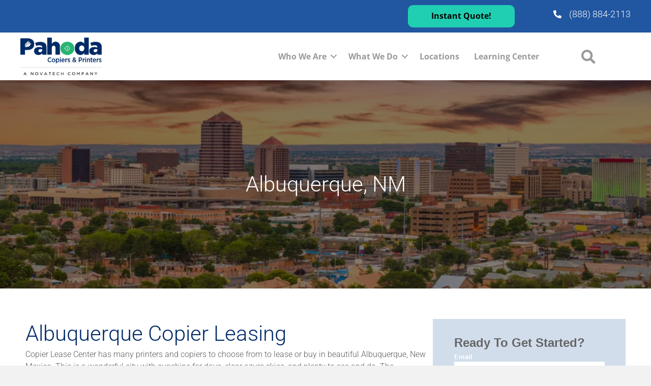

--- FILE ---
content_type: text/html; charset=UTF-8
request_url: https://www.copierleasecenter.com/albuquerque-new-mexico/
body_size: 68060
content:
<!DOCTYPE html> <html lang="en-US"> <head><script>if(navigator.userAgent.match(/MSIE|Internet Explorer/i)||navigator.userAgent.match(/Trident\/7\..*?rv:11/i)){let e=document.location.href;if(!e.match(/[?&]nonitro/)){if(e.indexOf("?")==-1){if(e.indexOf("#")==-1){document.location.href=e+"?nonitro=1"}else{document.location.href=e.replace("#","?nonitro=1#")}}else{if(e.indexOf("#")==-1){document.location.href=e+"&nonitro=1"}else{document.location.href=e.replace("#","&nonitro=1#")}}}}</script><link rel="preconnect" href="https://www.google.com" /><link rel="preconnect" href="https://www.googletagmanager.com" /><link rel="preconnect" href="https://cdn-ildccgh.nitrocdn.com" /><meta charset="UTF-8" /><meta name='viewport' content='width=device-width, initial-scale=1.0' /><meta http-equiv='X-UA-Compatible' content='IE=edge' /><meta name='robots' content='index, follow, max-image-preview:large, max-snippet:-1, max-video-preview:-1' /><title>Albuquerque Copier Leases - Fast Quotes &amp; Reliable Service</title><meta name="description" content="Lease Canon, Xerox, and HP copiers in Albuquerque, NM. Instant quotes and fast, reliable service. Contact us today!" /><meta property="og:locale" content="en_US" /><meta property="og:type" content="article" /><meta property="og:title" content="Albuquerque Copier Leasing" /><meta property="og:description" content="Lease Canon, Xerox, and HP copiers in Albuquerque, NM. Instant quotes and fast, reliable service. Contact us today!" /><meta property="og:url" content="https://www.copierleasecenter.com/albuquerque-new-mexico/" /><meta property="og:site_name" content="Copier Lease Center" /><meta property="article:publisher" content="https://www.facebook.com/copierleasecenter" /><meta property="article:modified_time" content="2025-05-27T14:24:47+00:00" /><meta property="og:image" content="https://www.copierleasecenter.com/wp-content/uploads/2022/11/Albuquerque-New-Mexico-CLC-1024x320.png" /><meta property="og:image:width" content="1024" /><meta property="og:image:height" content="320" /><meta property="og:image:type" content="image/png" /><meta name="twitter:card" content="summary_large_image" /><meta name="twitter:label1" content="Est. reading time" /><meta name="twitter:data1" content="2 minutes" /><meta name="generator" content="Site Kit by Google 1.171.0" /><meta name="msapplication-TileImage" content="https://www.copierleasecenter.com/wp-content/uploads/2022/04/cropped-PahodaLogo2022-green-button-270x270.png" /><meta name="generator" content="NitroPack" /><script>var NPSH,NitroScrollHelper;NPSH=NitroScrollHelper=function(){let e=null;const o=window.sessionStorage.getItem("nitroScrollPos");function t(){let e=JSON.parse(window.sessionStorage.getItem("nitroScrollPos"))||{};if(typeof e!=="object"){e={}}e[document.URL]=window.scrollY;window.sessionStorage.setItem("nitroScrollPos",JSON.stringify(e))}window.addEventListener("scroll",function(){if(e!==null){clearTimeout(e)}e=setTimeout(t,200)},{passive:true});let r={};r.getScrollPos=()=>{if(!o){return 0}const e=JSON.parse(o);return e[document.URL]||0};r.isScrolled=()=>{return r.getScrollPos()>document.documentElement.clientHeight*.5};return r}();</script><script>(function(){var a=false;var e=document.documentElement.classList;var i=navigator.userAgent.toLowerCase();var n=["android","iphone","ipad"];var r=n.length;var o;var d=null;for(var t=0;t<r;t++){o=n[t];if(i.indexOf(o)>-1)d=o;if(e.contains(o)){a=true;e.remove(o)}}if(a&&d){e.add(d);if(d=="iphone"||d=="ipad"){e.add("ios")}}})();</script><script type="text/worker" id="nitro-web-worker">var preloadRequests=0;var remainingCount={};var baseURI="";self.onmessage=function(e){switch(e.data.cmd){case"RESOURCE_PRELOAD":var o=e.data.requestId;remainingCount[o]=0;e.data.resources.forEach(function(e){preload(e,function(o){return function(){console.log(o+" DONE: "+e);if(--remainingCount[o]==0){self.postMessage({cmd:"RESOURCE_PRELOAD",requestId:o})}}}(o));remainingCount[o]++});break;case"SET_BASEURI":baseURI=e.data.uri;break}};async function preload(e,o){if(typeof URL!=="undefined"&&baseURI){try{var a=new URL(e,baseURI);e=a.href}catch(e){console.log("Worker error: "+e.message)}}console.log("Preloading "+e);try{var n=new Request(e,{mode:"no-cors",redirect:"follow"});await fetch(n);o()}catch(a){console.log(a);var r=new XMLHttpRequest;r.responseType="blob";r.onload=o;r.onerror=o;r.open("GET",e,true);r.send()}}</script><script>window.addEventListener('load', function() {
                let div = document.createElement('div');
                div.innerHTML = document.querySelector('#nitro-fonts-wrapper').textContent;
                document.body.appendChild(div);
            })</script><script id="nprl">(()=>{if(window.NPRL!=undefined)return;(function(e){var t=e.prototype;t.after||(t.after=function(){var e,t=arguments,n=t.length,r=0,i=this,o=i.parentNode,a=Node,c=String,u=document;if(o!==null){while(r<n){(e=t[r])instanceof a?(i=i.nextSibling)!==null?o.insertBefore(e,i):o.appendChild(e):o.appendChild(u.createTextNode(c(e)));++r}}})})(Element);var e,t;e=t=function(){var t=false;var r=window.URL||window.webkitURL;var i=true;var o=true;var a=2;var c=null;var u=null;var d=true;var s=window.nitroGtmExcludes!=undefined;var l=s?JSON.parse(atob(window.nitroGtmExcludes)).map(e=>new RegExp(e)):[];var f;var m;var v=null;var p=null;var g=null;var h={touch:["touchmove","touchend"],default:["mousemove","click","keydown","wheel"]};var E=true;var y=[];var w=false;var b=[];var S=0;var N=0;var L=false;var T=0;var R=null;var O=false;var A=false;var C=false;var P=[];var I=[];var M=[];var k=[];var x=false;var _={};var j=new Map;var B="noModule"in HTMLScriptElement.prototype;var q=requestAnimationFrame||mozRequestAnimationFrame||webkitRequestAnimationFrame||msRequestAnimationFrame;const D="gtm.js?id=";function H(e,t){if(!_[e]){_[e]=[]}_[e].push(t)}function U(e,t){if(_[e]){var n=0,r=_[e];for(var n=0;n<r.length;n++){r[n].call(this,t)}}}function Y(){(function(e,t){var r=null;var i=function(e){r(e)};var o=null;var a={};var c=null;var u=null;var d=0;e.addEventListener(t,function(r){if(["load","DOMContentLoaded"].indexOf(t)!=-1){if(u){Q(function(){e.triggerNitroEvent(t)})}c=true}else if(t=="readystatechange"){d++;n.ogReadyState=d==1?"interactive":"complete";if(u&&u>=d){n.documentReadyState=n.ogReadyState;Q(function(){e.triggerNitroEvent(t)})}}});e.addEventListener(t+"Nitro",function(e){if(["load","DOMContentLoaded"].indexOf(t)!=-1){if(!c){e.preventDefault();e.stopImmediatePropagation()}else{}u=true}else if(t=="readystatechange"){u=n.documentReadyState=="interactive"?1:2;if(d<u){e.preventDefault();e.stopImmediatePropagation()}}});switch(t){case"load":o="onload";break;case"readystatechange":o="onreadystatechange";break;case"pageshow":o="onpageshow";break;default:o=null;break}if(o){Object.defineProperty(e,o,{get:function(){return r},set:function(n){if(typeof n!=="function"){r=null;e.removeEventListener(t+"Nitro",i)}else{if(!r){e.addEventListener(t+"Nitro",i)}r=n}}})}Object.defineProperty(e,"addEventListener"+t,{value:function(r){if(r!=t||!n.startedScriptLoading||document.currentScript&&document.currentScript.hasAttribute("nitro-exclude")){}else{arguments[0]+="Nitro"}e.ogAddEventListener.apply(e,arguments);a[arguments[1]]=arguments[0]}});Object.defineProperty(e,"removeEventListener"+t,{value:function(t){var n=a[arguments[1]];arguments[0]=n;e.ogRemoveEventListener.apply(e,arguments)}});Object.defineProperty(e,"triggerNitroEvent"+t,{value:function(t,n){n=n||e;var r=new Event(t+"Nitro",{bubbles:true});r.isNitroPack=true;Object.defineProperty(r,"type",{get:function(){return t},set:function(){}});Object.defineProperty(r,"target",{get:function(){return n},set:function(){}});e.dispatchEvent(r)}});if(typeof e.triggerNitroEvent==="undefined"){(function(){var t=e.addEventListener;var n=e.removeEventListener;Object.defineProperty(e,"ogAddEventListener",{value:t});Object.defineProperty(e,"ogRemoveEventListener",{value:n});Object.defineProperty(e,"addEventListener",{value:function(n){var r="addEventListener"+n;if(typeof e[r]!=="undefined"){e[r].apply(e,arguments)}else{t.apply(e,arguments)}},writable:true});Object.defineProperty(e,"removeEventListener",{value:function(t){var r="removeEventListener"+t;if(typeof e[r]!=="undefined"){e[r].apply(e,arguments)}else{n.apply(e,arguments)}}});Object.defineProperty(e,"triggerNitroEvent",{value:function(t,n){var r="triggerNitroEvent"+t;if(typeof e[r]!=="undefined"){e[r].apply(e,arguments)}}})})()}}).apply(null,arguments)}Y(window,"load");Y(window,"pageshow");Y(window,"DOMContentLoaded");Y(document,"DOMContentLoaded");Y(document,"readystatechange");try{var F=new Worker(r.createObjectURL(new Blob([document.getElementById("nitro-web-worker").textContent],{type:"text/javascript"})))}catch(e){var F=new Worker("data:text/javascript;base64,"+btoa(document.getElementById("nitro-web-worker").textContent))}F.onmessage=function(e){if(e.data.cmd=="RESOURCE_PRELOAD"){U(e.data.requestId,e)}};if(typeof document.baseURI!=="undefined"){F.postMessage({cmd:"SET_BASEURI",uri:document.baseURI})}var G=function(e){if(--S==0){Q(K)}};var W=function(e){e.target.removeEventListener("load",W);e.target.removeEventListener("error",W);e.target.removeEventListener("nitroTimeout",W);if(e.type!="nitroTimeout"){clearTimeout(e.target.nitroTimeout)}if(--N==0&&S==0){Q(J)}};var X=function(e){var t=e.textContent;try{var n=r.createObjectURL(new Blob([t.replace(/^(?:<!--)?(.*?)(?:-->)?$/gm,"$1")],{type:"text/javascript"}))}catch(e){var n="data:text/javascript;base64,"+btoa(t.replace(/^(?:<!--)?(.*?)(?:-->)?$/gm,"$1"))}return n};var K=function(){n.documentReadyState="interactive";document.triggerNitroEvent("readystatechange");document.triggerNitroEvent("DOMContentLoaded");if(window.pageYOffset||window.pageXOffset){window.dispatchEvent(new Event("scroll"))}A=true;Q(function(){if(N==0){Q(J)}Q($)})};var J=function(){if(!A||O)return;O=true;R.disconnect();en();n.documentReadyState="complete";document.triggerNitroEvent("readystatechange");window.triggerNitroEvent("load",document);window.triggerNitroEvent("pageshow",document);if(window.pageYOffset||window.pageXOffset||location.hash){let e=typeof history.scrollRestoration!=="undefined"&&history.scrollRestoration=="auto";if(e&&typeof NPSH!=="undefined"&&NPSH.getScrollPos()>0&&window.pageYOffset>document.documentElement.clientHeight*.5){window.scrollTo(0,NPSH.getScrollPos())}else if(location.hash){try{let e=document.querySelector(location.hash);if(e){e.scrollIntoView()}}catch(e){}}}var e=null;if(a==1){e=eo}else{e=eu}Q(e)};var Q=function(e){setTimeout(e,0)};var V=function(e){if(e.type=="touchend"||e.type=="click"){g=e}};var $=function(){if(d&&g){setTimeout(function(e){return function(){var t=function(e,t,n){var r=new Event(e,{bubbles:true,cancelable:true});if(e=="click"){r.clientX=t;r.clientY=n}else{r.touches=[{clientX:t,clientY:n}]}return r};var n;if(e.type=="touchend"){var r=e.changedTouches[0];n=document.elementFromPoint(r.clientX,r.clientY);n.dispatchEvent(t("touchstart"),r.clientX,r.clientY);n.dispatchEvent(t("touchend"),r.clientX,r.clientY);n.dispatchEvent(t("click"),r.clientX,r.clientY)}else if(e.type=="click"){n=document.elementFromPoint(e.clientX,e.clientY);n.dispatchEvent(t("click"),e.clientX,e.clientY)}}}(g),150);g=null}};var z=function(e){if(e.tagName=="SCRIPT"&&!e.hasAttribute("data-nitro-for-id")&&!e.hasAttribute("nitro-document-write")||e.tagName=="IMG"&&(e.hasAttribute("src")||e.hasAttribute("srcset"))||e.tagName=="IFRAME"&&e.hasAttribute("src")||e.tagName=="LINK"&&e.hasAttribute("href")&&e.hasAttribute("rel")&&e.getAttribute("rel")=="stylesheet"){if(e.tagName==="IFRAME"&&e.src.indexOf("about:blank")>-1){return}var t="";switch(e.tagName){case"LINK":t=e.href;break;case"IMG":if(k.indexOf(e)>-1)return;t=e.srcset||e.src;break;default:t=e.src;break}var n=e.getAttribute("type");if(!t&&e.tagName!=="SCRIPT")return;if((e.tagName=="IMG"||e.tagName=="LINK")&&(t.indexOf("data:")===0||t.indexOf("blob:")===0))return;if(e.tagName=="SCRIPT"&&n&&n!=="text/javascript"&&n!=="application/javascript"){if(n!=="module"||!B)return}if(e.tagName==="SCRIPT"){if(k.indexOf(e)>-1)return;if(e.noModule&&B){return}let t=null;if(document.currentScript){if(document.currentScript.src&&document.currentScript.src.indexOf(D)>-1){t=document.currentScript}if(document.currentScript.hasAttribute("data-nitro-gtm-id")){e.setAttribute("data-nitro-gtm-id",document.currentScript.getAttribute("data-nitro-gtm-id"))}}else if(window.nitroCurrentScript){if(window.nitroCurrentScript.src&&window.nitroCurrentScript.src.indexOf(D)>-1){t=window.nitroCurrentScript}}if(t&&s){let n=false;for(const t of l){n=e.src?t.test(e.src):t.test(e.textContent);if(n){break}}if(!n){e.type="text/googletagmanagerscript";let n=t.hasAttribute("data-nitro-gtm-id")?t.getAttribute("data-nitro-gtm-id"):t.id;if(!j.has(n)){j.set(n,[])}let r=j.get(n);r.push(e);return}}if(!e.src){if(e.textContent.length>0){e.textContent+="\n;if(document.currentScript.nitroTimeout) {clearTimeout(document.currentScript.nitroTimeout);}; setTimeout(function() { this.dispatchEvent(new Event('load')); }.bind(document.currentScript), 0);"}else{return}}else{}k.push(e)}if(!e.hasOwnProperty("nitroTimeout")){N++;e.addEventListener("load",W,true);e.addEventListener("error",W,true);e.addEventListener("nitroTimeout",W,true);e.nitroTimeout=setTimeout(function(){console.log("Resource timed out",e);e.dispatchEvent(new Event("nitroTimeout"))},5e3)}}};var Z=function(e){if(e.hasOwnProperty("nitroTimeout")&&e.nitroTimeout){clearTimeout(e.nitroTimeout);e.nitroTimeout=null;e.dispatchEvent(new Event("nitroTimeout"))}};document.documentElement.addEventListener("load",function(e){if(e.target.tagName=="SCRIPT"||e.target.tagName=="IMG"){k.push(e.target)}},true);document.documentElement.addEventListener("error",function(e){if(e.target.tagName=="SCRIPT"||e.target.tagName=="IMG"){k.push(e.target)}},true);var ee=["appendChild","replaceChild","insertBefore","prepend","append","before","after","replaceWith","insertAdjacentElement"];var et=function(){if(s){window._nitro_setTimeout=window.setTimeout;window.setTimeout=function(e,t,...n){let r=document.currentScript||window.nitroCurrentScript;if(!r||r.src&&r.src.indexOf(D)==-1){return window._nitro_setTimeout.call(window,e,t,...n)}return window._nitro_setTimeout.call(window,function(e,t){return function(...n){window.nitroCurrentScript=e;t(...n)}}(r,e),t,...n)}}ee.forEach(function(e){HTMLElement.prototype["og"+e]=HTMLElement.prototype[e];HTMLElement.prototype[e]=function(...t){if(this.parentNode||this===document.documentElement){switch(e){case"replaceChild":case"insertBefore":t.pop();break;case"insertAdjacentElement":t.shift();break}t.forEach(function(e){if(!e)return;if(e.tagName=="SCRIPT"){z(e)}else{if(e.children&&e.children.length>0){e.querySelectorAll("script").forEach(z)}}})}return this["og"+e].apply(this,arguments)}})};var en=function(){if(s&&typeof window._nitro_setTimeout==="function"){window.setTimeout=window._nitro_setTimeout}ee.forEach(function(e){HTMLElement.prototype[e]=HTMLElement.prototype["og"+e]})};var er=async function(){if(o){ef(f);ef(V);if(v){clearTimeout(v);v=null}}if(T===1){L=true;return}else if(T===0){T=-1}n.startedScriptLoading=true;Object.defineProperty(document,"readyState",{get:function(){return n.documentReadyState},set:function(){}});var e=document.documentElement;var t={attributes:true,attributeFilter:["src"],childList:true,subtree:true};R=new MutationObserver(function(e,t){e.forEach(function(e){if(e.type=="childList"&&e.addedNodes.length>0){e.addedNodes.forEach(function(e){if(!document.documentElement.contains(e)){return}if(e.tagName=="IMG"||e.tagName=="IFRAME"||e.tagName=="LINK"){z(e)}})}if(e.type=="childList"&&e.removedNodes.length>0){e.removedNodes.forEach(function(e){if(e.tagName=="IFRAME"||e.tagName=="LINK"){Z(e)}})}if(e.type=="attributes"){var t=e.target;if(!document.documentElement.contains(t)){return}if(t.tagName=="IFRAME"||t.tagName=="LINK"||t.tagName=="IMG"||t.tagName=="SCRIPT"){z(t)}}})});R.observe(e,t);if(!s){et()}await Promise.all(P);var r=b.shift();var i=null;var a=false;while(r){var c;var u=JSON.parse(atob(r.meta));var d=u.delay;if(r.type=="inline"){var l=document.getElementById(r.id);if(l){l.remove()}else{r=b.shift();continue}c=X(l);if(c===false){r=b.shift();continue}}else{c=r.src}if(!a&&r.type!="inline"&&(typeof u.attributes.async!="undefined"||typeof u.attributes.defer!="undefined")){if(i===null){i=r}else if(i===r){a=true}if(!a){b.push(r);r=b.shift();continue}}var m=document.createElement("script");m.src=c;m.setAttribute("data-nitro-for-id",r.id);for(var p in u.attributes){try{if(u.attributes[p]===false){m.setAttribute(p,"")}else{m.setAttribute(p,u.attributes[p])}}catch(e){console.log("Error while setting script attribute",m,e)}}m.async=false;if(u.canonicalLink!=""&&Object.getOwnPropertyDescriptor(m,"src")?.configurable!==false){(e=>{Object.defineProperty(m,"src",{get:function(){return e.canonicalLink},set:function(){}})})(u)}if(d){setTimeout((function(e,t){var n=document.querySelector("[data-nitro-marker-id='"+t+"']");if(n){n.after(e)}else{document.head.appendChild(e)}}).bind(null,m,r.id),d)}else{m.addEventListener("load",G);m.addEventListener("error",G);if(!m.noModule||!B){S++}var g=document.querySelector("[data-nitro-marker-id='"+r.id+"']");if(g){Q(function(e,t){return function(){e.after(t)}}(g,m))}else{Q(function(e){return function(){document.head.appendChild(e)}}(m))}}r=b.shift()}};var ei=function(){var e=document.getElementById("nitro-deferred-styles");var t=document.createElement("div");t.innerHTML=e.textContent;return t};var eo=async function(e){isPreload=e&&e.type=="NitroPreload";if(!isPreload){T=-1;E=false;if(o){ef(f);ef(V);if(v){clearTimeout(v);v=null}}}if(w===false){var t=ei();let e=t.querySelectorAll('style,link[rel="stylesheet"]');w=e.length;if(w){let e=document.getElementById("nitro-deferred-styles-marker");e.replaceWith.apply(e,t.childNodes)}else if(isPreload){Q(ed)}else{es()}}else if(w===0&&!isPreload){es()}};var ea=function(){var e=ei();var t=e.childNodes;var n;var r=[];for(var i=0;i<t.length;i++){n=t[i];if(n.href){r.push(n.href)}}var o="css-preload";H(o,function(e){eo(new Event("NitroPreload"))});if(r.length){F.postMessage({cmd:"RESOURCE_PRELOAD",resources:r,requestId:o})}else{Q(function(){U(o)})}};var ec=function(){if(T===-1)return;T=1;var e=[];var t,n;for(var r=0;r<b.length;r++){t=b[r];if(t.type!="inline"){if(t.src){n=JSON.parse(atob(t.meta));if(n.delay)continue;if(n.attributes.type&&n.attributes.type=="module"&&!B)continue;e.push(t.src)}}}if(e.length){var i="js-preload";H(i,function(e){T=2;if(L){Q(er)}});F.postMessage({cmd:"RESOURCE_PRELOAD",resources:e,requestId:i})}};var eu=function(){while(I.length){style=I.shift();if(style.hasAttribute("nitropack-onload")){style.setAttribute("onload",style.getAttribute("nitropack-onload"));Q(function(e){return function(){e.dispatchEvent(new Event("load"))}}(style))}}while(M.length){style=M.shift();if(style.hasAttribute("nitropack-onerror")){style.setAttribute("onerror",style.getAttribute("nitropack-onerror"));Q(function(e){return function(){e.dispatchEvent(new Event("error"))}}(style))}}};var ed=function(){if(!x){if(i){Q(function(){var e=document.getElementById("nitro-critical-css");if(e){e.remove()}})}x=true;onStylesLoadEvent=new Event("NitroStylesLoaded");onStylesLoadEvent.isNitroPack=true;window.dispatchEvent(onStylesLoadEvent)}};var es=function(){if(a==2){Q(er)}else{eu()}};var el=function(e){m.forEach(function(t){document.addEventListener(t,e,true)})};var ef=function(e){m.forEach(function(t){document.removeEventListener(t,e,true)})};if(s){et()}return{setAutoRemoveCriticalCss:function(e){i=e},registerScript:function(e,t,n){b.push({type:"remote",src:e,id:t,meta:n})},registerInlineScript:function(e,t){b.push({type:"inline",id:e,meta:t})},registerStyle:function(e,t,n){y.push({href:e,rel:t,media:n})},onLoadStyle:function(e){I.push(e);if(w!==false&&--w==0){Q(ed);if(E){E=false}else{es()}}},onErrorStyle:function(e){M.push(e);if(w!==false&&--w==0){Q(ed);if(E){E=false}else{es()}}},loadJs:function(e,t){if(!e.src){var n=X(e);if(n!==false){e.src=n;e.textContent=""}}if(t){Q(function(e,t){return function(){e.after(t)}}(t,e))}else{Q(function(e){return function(){document.head.appendChild(e)}}(e))}},loadQueuedResources:async function(){window.dispatchEvent(new Event("NitroBootStart"));if(p){clearTimeout(p);p=null}window.removeEventListener("load",e.loadQueuedResources);f=a==1?er:eo;if(!o||g){Q(f)}else{if(navigator.userAgent.indexOf(" Edge/")==-1){ea();H("css-preload",ec)}el(f);if(u){if(c){v=setTimeout(f,c)}}else{}}},fontPreload:function(e){var t="critical-fonts";H(t,function(e){document.getElementById("nitro-critical-fonts").type="text/css"});F.postMessage({cmd:"RESOURCE_PRELOAD",resources:e,requestId:t})},boot:function(){if(t)return;t=true;C=typeof NPSH!=="undefined"&&NPSH.isScrolled();let n=document.prerendering;if(location.hash||C||n){o=false}m=h.default.concat(h.touch);p=setTimeout(e.loadQueuedResources,1500);el(V);if(C){e.loadQueuedResources()}else{window.addEventListener("load",e.loadQueuedResources)}},addPrerequisite:function(e){P.push(e)},getTagManagerNodes:function(e){if(!e)return j;return j.get(e)??[]}}}();var n,r;n=r=function(){var t=document.write;return{documentWrite:function(n,r){if(n&&n.hasAttribute("nitro-exclude")){return t.call(document,r)}var i=null;if(n.documentWriteContainer){i=n.documentWriteContainer}else{i=document.createElement("span");n.documentWriteContainer=i}var o=null;if(n){if(n.hasAttribute("data-nitro-for-id")){o=document.querySelector('template[data-nitro-marker-id="'+n.getAttribute("data-nitro-for-id")+'"]')}else{o=n}}i.innerHTML+=r;i.querySelectorAll("script").forEach(function(e){e.setAttribute("nitro-document-write","")});if(!i.parentNode){if(o){o.parentNode.insertBefore(i,o)}else{document.body.appendChild(i)}}var a=document.createElement("span");a.innerHTML=r;var c=a.querySelectorAll("script");if(c.length){c.forEach(function(t){var n=t.getAttributeNames();var r=document.createElement("script");n.forEach(function(e){r.setAttribute(e,t.getAttribute(e))});r.async=false;if(!t.src&&t.textContent){r.textContent=t.textContent}e.loadJs(r,o)})}},TrustLogo:function(e,t){var n=document.getElementById(e);var r=document.createElement("img");r.src=t;n.parentNode.insertBefore(r,n)},documentReadyState:"loading",ogReadyState:document.readyState,startedScriptLoading:false,loadScriptDelayed:function(e,t){setTimeout(function(){var t=document.createElement("script");t.src=e;document.head.appendChild(t)},t)}}}();document.write=function(e){n.documentWrite(document.currentScript,e)};document.writeln=function(e){n.documentWrite(document.currentScript,e+"\n")};window.NPRL=e;window.NitroResourceLoader=t;window.NPh=n;window.NitroPackHelper=r})();</script><template id="nitro-deferred-styles-marker"></template><style type="text/css" id="nitro-critical-css">img:is([sizes=auto i],[sizes^="auto," i]){contain-intrinsic-size:3000px 1500px}ul{box-sizing:border-box}:root{--wp-block-synced-color:#7a00df;--wp-block-synced-color--rgb:122,0,223;--wp-bound-block-color:var(--wp-block-synced-color);--wp-editor-canvas-background:#ddd;--wp-admin-theme-color:#007cba;--wp-admin-theme-color--rgb:0,124,186;--wp-admin-theme-color-darker-10:#006ba1;--wp-admin-theme-color-darker-10--rgb:0,107,160.5;--wp-admin-theme-color-darker-20:#005a87;--wp-admin-theme-color-darker-20--rgb:0,90,135;--wp-admin-border-width-focus:2px}:root{--wp--preset--font-size--normal:16px;--wp--preset--font-size--huge:42px}.screen-reader-text{border:0;clip-path:inset(50%);height:1px;margin:-1px;overflow:hidden;padding:0;position:absolute;width:1px;word-wrap:normal !important}html :where(img[class*=wp-image-]){height:auto;max-width:100%}:root{--wp--preset--aspect-ratio--square:1;--wp--preset--aspect-ratio--4-3:4/3;--wp--preset--aspect-ratio--3-4:3/4;--wp--preset--aspect-ratio--3-2:3/2;--wp--preset--aspect-ratio--2-3:2/3;--wp--preset--aspect-ratio--16-9:16/9;--wp--preset--aspect-ratio--9-16:9/16;--wp--preset--color--black:#000;--wp--preset--color--cyan-bluish-gray:#abb8c3;--wp--preset--color--white:#fff;--wp--preset--color--pale-pink:#f78da7;--wp--preset--color--vivid-red:#cf2e2e;--wp--preset--color--luminous-vivid-orange:#ff6900;--wp--preset--color--luminous-vivid-amber:#fcb900;--wp--preset--color--light-green-cyan:#7bdcb5;--wp--preset--color--vivid-green-cyan:#00d084;--wp--preset--color--pale-cyan-blue:#8ed1fc;--wp--preset--color--vivid-cyan-blue:#0693e3;--wp--preset--color--vivid-purple:#9b51e0;--wp--preset--color--fl-heading-text:#91c938;--wp--preset--color--fl-body-bg:#f2f2f2;--wp--preset--color--fl-body-text:#999;--wp--preset--color--fl-accent:#a6d36a;--wp--preset--color--fl-accent-hover:#71f200;--wp--preset--color--fl-topbar-bg:#526eaa;--wp--preset--color--fl-topbar-text:#fff;--wp--preset--color--fl-topbar-link:#fff;--wp--preset--color--fl-topbar-hover:#f2f2f2;--wp--preset--color--fl-header-bg:#24365e;--wp--preset--color--fl-header-text:#fff;--wp--preset--color--fl-header-link:#fff;--wp--preset--color--fl-header-hover:#efefef;--wp--preset--color--fl-nav-bg:#fff;--wp--preset--color--fl-nav-link:#757575;--wp--preset--color--fl-nav-hover:#a6d36a;--wp--preset--color--fl-content-bg:#fff;--wp--preset--color--fl-footer-widgets-bg:#fff;--wp--preset--color--fl-footer-widgets-text:#757575;--wp--preset--color--fl-footer-widgets-link:#2b7bb9;--wp--preset--color--fl-footer-widgets-hover:#2b7bb9;--wp--preset--color--fl-footer-bg:#fff;--wp--preset--color--fl-footer-text:#757575;--wp--preset--color--fl-footer-link:#2b7bb9;--wp--preset--color--fl-footer-hover:#2b7bb9;--wp--preset--gradient--vivid-cyan-blue-to-vivid-purple:linear-gradient(135deg,#0693e3 0%,#9b51e0 100%);--wp--preset--gradient--light-green-cyan-to-vivid-green-cyan:linear-gradient(135deg,#7adcb4 0%,#00d082 100%);--wp--preset--gradient--luminous-vivid-amber-to-luminous-vivid-orange:linear-gradient(135deg,#fcb900 0%,#ff6900 100%);--wp--preset--gradient--luminous-vivid-orange-to-vivid-red:linear-gradient(135deg,#ff6900 0%,#cf2e2e 100%);--wp--preset--gradient--very-light-gray-to-cyan-bluish-gray:linear-gradient(135deg,#eee 0%,#a9b8c3 100%);--wp--preset--gradient--cool-to-warm-spectrum:linear-gradient(135deg,#4aeadc 0%,#9778d1 20%,#cf2aba 40%,#ee2c82 60%,#fb6962 80%,#fef84c 100%);--wp--preset--gradient--blush-light-purple:linear-gradient(135deg,#ffceec 0%,#9896f0 100%);--wp--preset--gradient--blush-bordeaux:linear-gradient(135deg,#fecda5 0%,#fe2d2d 50%,#6b003e 100%);--wp--preset--gradient--luminous-dusk:linear-gradient(135deg,#ffcb70 0%,#c751c0 50%,#4158d0 100%);--wp--preset--gradient--pale-ocean:linear-gradient(135deg,#fff5cb 0%,#b6e3d4 50%,#33a7b5 100%);--wp--preset--gradient--electric-grass:linear-gradient(135deg,#caf880 0%,#71ce7e 100%);--wp--preset--gradient--midnight:linear-gradient(135deg,#020381 0%,#2874fc 100%);--wp--preset--font-size--small:13px;--wp--preset--font-size--medium:20px;--wp--preset--font-size--large:36px;--wp--preset--font-size--x-large:42px;--wp--preset--spacing--20:.44rem;--wp--preset--spacing--30:.67rem;--wp--preset--spacing--40:1rem;--wp--preset--spacing--50:1.5rem;--wp--preset--spacing--60:2.25rem;--wp--preset--spacing--70:3.38rem;--wp--preset--spacing--80:5.06rem;--wp--preset--shadow--natural:6px 6px 9px rgba(0,0,0,.2);--wp--preset--shadow--deep:12px 12px 50px rgba(0,0,0,.4);--wp--preset--shadow--sharp:6px 6px 0px rgba(0,0,0,.2);--wp--preset--shadow--outlined:6px 6px 0px -3px #fff,6px 6px #000;--wp--preset--shadow--crisp:6px 6px 0px #000}:root{--bs-blue:#0d6efd;--bs-indigo:#6610f2;--bs-purple:#6f42c1;--bs-pink:#d63384;--bs-red:#dc3545;--bs-orange:#fd7e14;--bs-yellow:#ffc107;--bs-green:#198754;--bs-teal:#20c997;--bs-cyan:#0dcaf0;--bs-white:#fff;--bs-gray:#6c757d;--bs-gray-dark:#343a40;--bs-primary:#0d6efd;--bs-secondary:#6c757d;--bs-success:#198754;--bs-info:#0dcaf0;--bs-warning:#ffc107;--bs-danger:#dc3545;--bs-light:#f8f9fa;--bs-dark:#212529;--bs-font-sans-serif:system-ui,-apple-system,"Segoe UI",Roboto,"Helvetica Neue",Arial,"Noto Sans","Liberation Sans",sans-serif,"Apple Color Emoji","Segoe UI Emoji","Segoe UI Symbol","Noto Color Emoji";--bs-font-monospace:SFMono-Regular,Menlo,Monaco,Consolas,"Liberation Mono","Courier New",monospace;--bs-gradient:linear-gradient(180deg,rgba(255,255,255,.15),rgba(255,255,255,0))}*,::after,::before{box-sizing:border-box}@media (prefers-reduced-motion:no-preference){:root{scroll-behavior:smooth}}body{margin:0;font-family:var(--bs-font-sans-serif);font-size:1rem;font-weight:400;line-height:1.5;color:#212529;background-color:#fff;-webkit-text-size-adjust:100%}h1,h2{margin-top:0;margin-bottom:.5rem;font-weight:500;line-height:1.2}h1{font-size:calc(1.375rem + 1.5vw)}@media (min-width:1200px){h1{font-size:2.5rem}}h2{font-size:calc(1.325rem + .9vw)}@media (min-width:1200px){h2{font-size:2rem}}p{margin-top:0;margin-bottom:1rem}ul{padding-left:2rem}ul{margin-top:0;margin-bottom:1rem}ul ul{margin-bottom:0}strong{font-weight:bolder}.small{font-size:.875em}a{color:#0d6efd;text-decoration:underline}a:not([href]):not([class]){color:inherit;text-decoration:none}img,svg{vertical-align:middle}label{display:inline-block}button{border-radius:0}button,input,select,textarea{margin:0;font-family:inherit;font-size:inherit;line-height:inherit}button,select{text-transform:none}select{word-wrap:normal}[type=submit],button{-webkit-appearance:button}::-moz-focus-inner{padding:0;border-style:none}textarea{resize:vertical}fieldset{min-width:0;padding:0;margin:0;border:0}legend{float:left;width:100%;padding:0;margin-bottom:.5rem;font-size:calc(1.275rem + .3vw);line-height:inherit}@media (min-width:1200px){legend{font-size:1.5rem}}legend+*{clear:left}::-webkit-datetime-edit-day-field,::-webkit-datetime-edit-fields-wrapper,::-webkit-datetime-edit-hour-field,::-webkit-datetime-edit-minute,::-webkit-datetime-edit-month-field,::-webkit-datetime-edit-text,::-webkit-datetime-edit-year-field{padding:0}::-webkit-inner-spin-button{height:auto}[type=search]{outline-offset:-2px;-webkit-appearance:textfield}::-webkit-search-decoration{-webkit-appearance:none}::-webkit-color-swatch-wrapper{padding:0}::file-selector-button{font:inherit}::-webkit-file-upload-button{font:inherit;-webkit-appearance:button}iframe{border:0}.fa,.fas{-moz-osx-font-smoothing:grayscale;-webkit-font-smoothing:antialiased;display:inline-block;font-style:normal;font-variant:normal;text-rendering:auto;line-height:1}.fa-minus:before{content:""}.fa-phone-alt:before{content:""}.fa-plus:before{content:""}.fa-search:before{content:""}.fa,.fas{font-family:"Font Awesome 5 Pro";font-weight:900}.fa,.fas{-moz-osx-font-smoothing:grayscale;-webkit-font-smoothing:antialiased;display:inline-block;font-style:normal;font-variant:normal;text-rendering:auto;line-height:1}.fa-minus:before{content:""}.fa-phone-alt:before{content:""}.fa-plus:before{content:""}.fa-search:before{content:""}.fa,.fas{font-family:"Font Awesome 5 Free";font-weight:900}.fl-builder-content *,.fl-builder-content *:before,.fl-builder-content *:after{-webkit-box-sizing:border-box;-moz-box-sizing:border-box;box-sizing:border-box}.fl-row:before,.fl-row:after,.fl-row-content:before,.fl-row-content:after,.fl-col-group:before,.fl-col-group:after,.fl-col:before,.fl-col:after,.fl-module:not([data-accepts]):before,.fl-module:not([data-accepts]):after,.fl-module-content:before,.fl-module-content:after{display:table;content:" "}.fl-row:after,.fl-row-content:after,.fl-col-group:after,.fl-col:after,.fl-module:not([data-accepts]):after,.fl-module-content:after{clear:both}.fl-clear{clear:both}.fl-row,.fl-row-content{margin-left:auto;margin-right:auto;min-width:0}.fl-row-content-wrap{position:relative}.fl-row-bg-overlay .fl-row-content-wrap:after{border-radius:inherit;content:"";display:block;position:absolute;top:0;right:0;bottom:0;left:0;z-index:0}.fl-row-bg-overlay .fl-row-content{position:relative;z-index:1}.fl-row-default-height .fl-row-content-wrap,.fl-row-custom-height .fl-row-content-wrap{display:-webkit-box;display:-webkit-flex;display:-ms-flexbox;display:flex;min-height:100vh}.fl-row-default-height .fl-row-content-wrap,.fl-row-custom-height .fl-row-content-wrap{min-height:0}.fl-row-default-height .fl-row-content,.fl-row-custom-height .fl-row-content{-webkit-box-flex:1 1 auto;-moz-box-flex:1 1 auto;-webkit-flex:1 1 auto;-ms-flex:1 1 auto;flex:1 1 auto}.fl-row-default-height.fl-row-align-center .fl-row-content-wrap,.fl-row-custom-height.fl-row-align-center .fl-row-content-wrap{-webkit-align-items:center;-webkit-box-align:center;-webkit-box-pack:center;-webkit-justify-content:center;-ms-flex-align:center;-ms-flex-pack:center;justify-content:center;align-items:center}.fl-col-group-equal-height{display:flex;flex-wrap:wrap;width:100%}.fl-col-group-equal-height .fl-col,.fl-col-group-equal-height .fl-col-content{display:flex;flex:1 1 auto}.fl-col-group-equal-height .fl-col-content{flex-direction:column;flex-shrink:1;min-width:1px;max-width:100%;width:100%}.fl-col-group-equal-height:before,.fl-col-group-equal-height .fl-col:before,.fl-col-group-equal-height .fl-col-content:before,.fl-col-group-equal-height:after,.fl-col-group-equal-height .fl-col:after,.fl-col-group-equal-height .fl-col-content:after{content:none}.fl-col-group-nested.fl-col-group-equal-height.fl-col-group-align-top .fl-col-content,.fl-col-group-equal-height.fl-col-group-align-top .fl-col-content{justify-content:flex-start}.fl-col-group-equal-height.fl-col-group-align-center .fl-col-content{justify-content:center}.fl-col{float:left;min-height:1px}.fl-row-bg-overlay .fl-row-content{z-index:2}.fl-icon-wrap{display:inline-block}.fl-icon{display:table-cell;vertical-align:middle}.fl-icon a{text-decoration:none}.fl-icon i{float:right;height:auto;width:auto}.fl-icon i:before{border:none !important;height:auto;width:auto}.fl-icon-text{display:table-cell;text-align:left;padding-left:15px;vertical-align:middle}.fl-icon-text *:last-child{margin:0 !important;padding:0 !important}.fl-icon-text a{text-decoration:none}.fl-module img{max-width:100%}.fl-photo{line-height:0;position:relative}.fl-photo-align-left{text-align:left}.fl-photo-align-center{text-align:center}.fl-photo-content{display:inline-block;line-height:0;position:relative;max-width:100%}.fl-photo-content img{display:inline;height:auto;max-width:100%}@media (max-width:768px){.fl-row-content-wrap{background-attachment:scroll !important}.fl-col-group.fl-col-group-equal-height{display:block}.fl-col-group.fl-col-group-equal-height.fl-col-group-custom-width{display:-webkit-box;display:-webkit-flex;display:flex}.fl-col{clear:both;float:none;margin-left:auto;margin-right:auto;width:auto !important}.fl-col-small:not(.fl-col-small-full-width){max-width:400px}.fl-row[data-node] .fl-row-content-wrap{margin:0;padding-left:0;padding-right:0}.fl-col[data-node] .fl-col-content{margin:0;padding-left:0;padding-right:0}}@media (max-width:768px){html .fl-visible-desktop:not(.fl-visible-mobile),html .fl-visible-large:not(.fl-visible-mobile),html .fl-visible-medium:not(.fl-visible-mobile){display:none}}.fl-col-content{display:flex;flex-direction:column;margin-top:0px;margin-right:0px;margin-bottom:0px;margin-left:0px;padding-top:0px;padding-right:0px;padding-bottom:0px;padding-left:0px}.fl-row-fixed-width{max-width:1200px}.fl-row-content-wrap{margin-top:0px;margin-right:0px;margin-bottom:0px;margin-left:0px;padding-top:10px;padding-right:10px;padding-bottom:10px;padding-left:10px}.fl-module-content{margin-top:10px;margin-right:10px;margin-bottom:10px;margin-left:10px}.fl-node-geplu26s0vcn{color:#fff}.fl-builder-content .fl-node-geplu26s0vcn *:not(input):not(textarea):not(select):not(a):not(h1):not(h2):not(h3):not(h4):not(h5):not(h6):not(.fl-menu-mobile-toggle){color:inherit}.fl-builder-content .fl-node-geplu26s0vcn h2{color:#fff}.fl-node-geplu26s0vcn.fl-row-custom-height>.fl-row-content-wrap{display:-webkit-box;display:-webkit-flex;display:-ms-flexbox;display:flex}.fl-node-geplu26s0vcn.fl-row-custom-height>.fl-row-content-wrap{min-height:0}.fl-node-geplu26s0vcn>.fl-row-content-wrap{background-color:#18343f;background-image:url("https://cdn-ildccgh.nitrocdn.com/MmkqlVZWlZpXtWbiyByPcYqsivntwTKh/assets/images/source/rev-d012d88/www.copierleasecenter.com/wp-content/uploads/2022/11/Albuquerque-New-Mexico-CLC-1024x320.png");background-repeat:no-repeat;background-position:center center;background-attachment:scroll;background-size:cover;border-top-width:1px;border-right-width:0px;border-bottom-width:1px;border-left-width:0px}.fl-node-geplu26s0vcn>.fl-row-content-wrap.nitro-lazy{background-image:none !important}.fl-node-geplu26s0vcn>.fl-row-content-wrap:after{background-color:rgba(10,0,0,.5)}.fl-node-geplu26s0vcn.fl-row-custom-height>.fl-row-content-wrap{min-height:410px}.fl-node-geplu26s0vcn>.fl-row-content-wrap{padding-top:20px;padding-bottom:20px}.fl-node-kmw5aqnle18g>.fl-row-content-wrap{border-top-width:1px;border-right-width:0px;border-bottom-width:1px;border-left-width:0px}.fl-node-kmw5aqnle18g>.fl-row-content-wrap{padding-top:60px;padding-bottom:60px}.fl-node-b8356yghjqdv{width:100%}.fl-node-6zwpfds5hr3v{width:67%}.fl-node-wi38u5snr0x1{width:100%}.fl-node-wi38u5snr0x1>.fl-col-content{background-image:linear-gradient(180deg,#2157a1 0%,#112c51 100%);border-bottom-left-radius:15px;border-bottom-right-radius:15px}.fl-builder-content .fl-node-wi38u5snr0x1>.fl-col-content{min-height:210px}.fl-node-wi38u5snr0x1>.fl-col-content{margin-right:0px;margin-left:0px}.fl-node-wi38u5snr0x1>.fl-col-content{padding-top:0px;padding-right:0px;padding-bottom:0px;padding-left:0px}.fl-node-9on78d5lcugy{width:33%}.fl-node-9on78d5lcugy>.fl-col-content{background-color:#d2ddec;border-bottom-left-radius:15px;border-bottom-right-radius:15px}.fl-builder-content .fl-node-9on78d5lcugy>.fl-col-content{min-height:352px}.fl-node-9on78d5lcugy>.fl-col-content{margin-right:0px;margin-left:10px}@media (max-width:768px){.fl-node-9on78d5lcugy.fl-col>.fl-col-content{margin-top:23px;margin-bottom:20px}}.fl-node-9on78d5lcugy>.fl-col-content{padding-top:20px;padding-right:0px;padding-bottom:0px;padding-left:0px}.fl-module-heading .fl-heading{padding:0 !important;margin:0 !important}.fl-node-9vqb3rnometc.fl-module-heading .fl-heading{font-size:42px;text-align:left}.gform_wrapper .ginput_complex input:not([type=radio]):not([type=checkbox]):not([type=submit]):not([type=image]):not([type=file]){width:100% !important}div.gform_wrapper .field_sublabel_below .ginput_complex.ginput_container label{margin-bottom:0}.fl-node-igr8nj7a69kl.fl-module-heading .fl-heading{font-size:42px;text-align:center}.fl-node-isevnqj3xld6>.fl-module-content{margin-right:20px;margin-bottom:15px;margin-left:20px}@media (max-width:768px){.fl-node-isevnqj3xld6>.fl-module-content{margin-bottom:10px;margin-left:10px;margin-right:10px}}@media (max-width:768px){.fl-photo-content,.fl-photo-img{max-width:100%}}.fl-node-o6fwvud9k3tb,.fl-node-o6fwvud9k3tb .fl-photo{text-align:center}.fl-node-o6fwvud9k3tb>.fl-module-content{margin-top:0px;margin-right:0px;margin-bottom:0px;margin-left:0px}.fl-module-content a{text-decoration:none}.uabb-row-separator{position:absolute;width:100%;left:0}.uabb-top-row-separator{top:0;bottom:auto}.uabb-js-breakpoint{content:"default";display:none}@media screen and (max-width:992px){.uabb-js-breakpoint{content:"992"}}@media screen and (max-width:768px){.uabb-js-breakpoint{content:"768"}}.fl-node-geplu26s0vcn .fl-row-content{min-width:0px}.fl-node-kmw5aqnle18g .fl-row-content{min-width:0px}.fl-node-ajqg7mibv2sr>.fl-row-content-wrap{background-color:#2156a0;border-top-width:1px;border-right-width:0px;border-bottom-width:1px;border-left-width:0px}.fl-node-ajqg7mibv2sr>.fl-row-content-wrap{margin-top:0px;margin-bottom:0px}.fl-node-ajqg7mibv2sr>.fl-row-content-wrap{padding-top:0px;padding-bottom:0px}.fl-node-dgbt10nroshq>.fl-row-content-wrap{background-color:#fff;border-top-width:1px;border-right-width:0px;border-bottom-width:1px;border-left-width:0px}.fl-node-dgbt10nroshq>.fl-row-content-wrap{padding-top:5px;padding-bottom:5px}.fl-node-dqi83smry6ct{width:17.53%}.fl-node-dqi83smry6ct>.fl-col-content{border-top-width:1px;border-right-width:1px;border-bottom-width:1px;border-left-width:1px}@media (max-width:992px){.fl-builder-content .fl-node-dqi83smry6ct{width:22% !important;max-width:none;-webkit-box-flex:0 1 auto;-moz-box-flex:0 1 auto;-webkit-flex:0 1 auto;-ms-flex:0 1 auto;flex:0 1 auto}}@media (max-width:768px){.fl-builder-content .fl-node-dqi83smry6ct{width:33% !important;max-width:none;clear:none;float:left}}.fl-node-5pzfl1t0c3dj{width:81%}@media (max-width:992px){.fl-builder-content .fl-node-5pzfl1t0c3dj{width:74% !important;max-width:none;-webkit-box-flex:0 1 auto;-moz-box-flex:0 1 auto;-webkit-flex:0 1 auto;-ms-flex:0 1 auto;flex:0 1 auto}}.fl-node-9ojf4u0pa7vl{width:68.6%}.fl-node-9ojf4u0pa7vl>.fl-col-content{border-top-width:1px;border-right-width:1px;border-bottom-width:1px;border-left-width:1px}@media (max-width:992px){.fl-builder-content .fl-node-9ojf4u0pa7vl{width:71% !important;max-width:none;-webkit-box-flex:0 1 auto;-moz-box-flex:0 1 auto;-webkit-flex:0 1 auto;-ms-flex:0 1 auto;flex:0 1 auto}}@media (max-width:768px){.fl-builder-content .fl-node-9ojf4u0pa7vl{width:17% !important;max-width:none;clear:none;float:left}}.fl-node-x4s6kdvrl9at{width:19%}@media (max-width:992px){.fl-builder-content .fl-node-x4s6kdvrl9at{width:25% !important;max-width:none;-webkit-box-flex:0 1 auto;-moz-box-flex:0 1 auto;-webkit-flex:0 1 auto;-ms-flex:0 1 auto;flex:0 1 auto}}.fl-node-za57pt4y89qw{width:13.87%}@media (max-width:992px){.fl-builder-content .fl-node-za57pt4y89qw{width:7% !important;max-width:none;-webkit-box-flex:0 1 auto;-moz-box-flex:0 1 auto;-webkit-flex:0 1 auto;-ms-flex:0 1 auto;flex:0 1 auto}}@media (max-width:768px){.fl-builder-content .fl-node-za57pt4y89qw{width:18% !important;max-width:none;clear:none;float:left}}.fl-menu ul,.fl-menu li{list-style:none;margin:0;padding:0}.fl-menu .menu:before,.fl-menu .menu:after{content:"";display:table;clear:both}.fl-menu-horizontal{display:inline-flex;flex-wrap:wrap;align-items:center}.fl-menu li{position:relative}.fl-menu a{display:block;padding:10px;text-decoration:none}.fl-menu .sub-menu{min-width:220px}.fl-menu .fl-has-submenu-container:has(span.fl-menu-toggle){position:relative}.fl-menu span.fl-menu-toggle{position:absolute;top:0;right:0;bottom:0;height:100%}.fl-menu .fl-toggle-arrows .fl-menu-toggle:before{border-color:#333}.fl-menu .fl-menu-mobile-toggle{position:relative;padding:8px;background-color:transparent;border:none;color:#333;border-radius:0}.fl-menu .fl-menu-mobile-toggle.hamburger .svg-container{display:inline-block;position:relative;width:1.4em;height:1.4em;vertical-align:middle}.fl-menu .fl-menu-mobile-toggle.hamburger .hamburger-menu{position:absolute;top:0;left:0;right:0;bottom:0}.fl-menu .fl-menu-mobile-toggle.hamburger .hamburger-menu rect{fill:currentColor}.fl-node-w8s7ft6k2ig0 .menu-item a{color:#999}.fl-node-w8s7ft6k2ig0 .fl-menu .fl-toggle-arrows .fl-menu-toggle:before{border-color:#999}.fl-node-w8s7ft6k2ig0 .menu .fl-has-submenu .sub-menu{display:none}.fl-node-w8s7ft6k2ig0 .fl-menu .sub-menu{background-color:#fff;-webkit-box-shadow:0 1px 20px rgba(0,0,0,.1);-ms-box-shadow:0 1px 20px rgba(0,0,0,.1);box-shadow:0 1px 20px rgba(0,0,0,.1)}.fl-node-w8s7ft6k2ig0 .fl-menu .sub-menu a{color:#999}.fl-node-w8s7ft6k2ig0 .fl-menu .fl-menu-toggle:before{content:"";position:absolute;right:50%;top:50%;z-index:1;display:block;width:9px;height:9px;margin:-5px -5px 0 0;border-right:2px solid;border-bottom:2px solid;-webkit-transform-origin:right bottom;-ms-transform-origin:right bottom;transform-origin:right bottom;-webkit-transform:translateX(-5px) rotate(45deg);-ms-transform:translateX(-5px) rotate(45deg);transform:translateX(-5px) rotate(45deg)}.fl-node-w8s7ft6k2ig0 .fl-menu-horizontal.fl-toggle-arrows .fl-has-submenu-container a{padding-right:28px}.fl-node-w8s7ft6k2ig0 .fl-menu-horizontal.fl-toggle-arrows .fl-menu-toggle{width:28px}.fl-node-w8s7ft6k2ig0 .fl-menu-horizontal.fl-toggle-arrows .fl-menu-toggle{width:28px}.fl-node-w8s7ft6k2ig0 .fl-menu li{border-top:1px solid transparent}.fl-node-w8s7ft6k2ig0 .fl-menu li:first-child{border-top:none}@media (max-width:768px){.fl-node-w8s7ft6k2ig0 .fl-menu ul.menu{display:none;float:none}.fl-node-w8s7ft6k2ig0 .fl-menu .sub-menu{-webkit-box-shadow:none;-ms-box-shadow:none;box-shadow:none}}@media (min-width:769px){.fl-node-w8s7ft6k2ig0 .fl-menu .menu>li{display:inline-block}.fl-node-w8s7ft6k2ig0 .menu li{border-left:1px solid transparent;border-top:none}.fl-node-w8s7ft6k2ig0 .menu li:first-child{border:none}.fl-node-w8s7ft6k2ig0 .menu li li{border-top:1px solid transparent;border-left:none}.fl-node-w8s7ft6k2ig0 .menu .fl-has-submenu .sub-menu{position:absolute;top:100%;left:0;z-index:10;visibility:hidden;opacity:0;text-align:left}.fl-node-w8s7ft6k2ig0 .fl-has-submenu .fl-has-submenu .sub-menu{top:0;left:100%}.fl-node-w8s7ft6k2ig0 .fl-menu .fl-has-submenu .fl-has-submenu .fl-menu-toggle:before{-webkit-transform:translateY(-5px) rotate(-45deg);-ms-transform:translateY(-5px) rotate(-45deg);transform:translateY(-5px) rotate(-45deg)}.fl-node-w8s7ft6k2ig0 ul.sub-menu{padding-top:0px;padding-right:0px;padding-bottom:0px;padding-left:0px}.fl-node-w8s7ft6k2ig0 .fl-menu .fl-menu-mobile-toggle{display:none}}.fl-node-w8s7ft6k2ig0 .fl-menu .fl-menu-mobile-toggle{color:#999;font-size:16px;text-transform:none;padding-top:14px;padding-right:14px;padding-bottom:14px;padding-left:14px;border-color:rgba(0,0,0,.1)}.fl-node-w8s7ft6k2ig0 .fl-menu .fl-menu-mobile-toggle rect,.fl-node-w8s7ft6k2ig0 .fl-menu .fl-menu-mobile-toggle.hamburger .hamburger-menu rect{fill:#999}.fl-node-w8s7ft6k2ig0 .fl-menu .menu,.fl-node-w8s7ft6k2ig0 .fl-menu .menu>li{font-weight:600;font-size:16px;line-height:1;text-transform:none}.fl-node-w8s7ft6k2ig0 .fl-menu{text-align:right}.fl-node-w8s7ft6k2ig0 .fl-menu .menu{justify-content:right}.fl-node-w8s7ft6k2ig0 .menu a{padding-top:14px;padding-right:14px;padding-bottom:14px;padding-left:14px}.fl-node-w8s7ft6k2ig0 .fl-menu .menu .sub-menu>li{font-size:16px;line-height:1}.fl-node-w8s7ft6k2ig0 .fl-menu .sub-menu .fl-has-submenu-container .fl-menu-toggle:before,.fl-node-w8s7ft6k2ig0 .fl-menu .sub-menu .fl-menu-toggle:after{border-color:#999}.fl-node-w8s7ft6k2ig0 .fl-menu .fl-menu-mobile-toggle{float:right}@media (max-width:1200px){.fl-node-w8s7ft6k2ig0 .fl-menu .fl-menu-mobile-toggle{float:none}}@media (max-width:992px){.fl-node-w8s7ft6k2ig0 .fl-menu .menu,.fl-node-w8s7ft6k2ig0 .fl-menu .menu>li{font-size:15px}.fl-node-w8s7ft6k2ig0 .fl-menu .fl-menu-mobile-toggle{float:none}}@media (max-width:768px){.fl-node-w8s7ft6k2ig0 .menu li.fl-has-submenu ul.sub-menu{padding-left:15px}.fl-node-w8s7ft6k2ig0 .fl-menu .sub-menu{background-color:transparent}.fl-node-w8s7ft6k2ig0 .fl-menu .fl-menu-mobile-toggle{float:none}}.fl-node-w8s7ft6k2ig0>.fl-module-content{margin-top:5px;margin-bottom:5px}.fl-node-b37a5kj0lp4x,.fl-node-b37a5kj0lp4x .fl-photo{text-align:left}.fl-node-b37a5kj0lp4x .fl-photo-content,.fl-node-b37a5kj0lp4x .fl-photo-img{width:160px}@media (max-width:768px){.fl-node-b37a5kj0lp4x .fl-photo-content,.fl-node-b37a5kj0lp4x .fl-photo-img{width:109px}}.fl-node-b37a5kj0lp4x>.fl-module-content{margin-top:5px;margin-bottom:5px}@media (max-width:768px){.fl-module-icon{text-align:center}}.fl-builder-content .fl-node-p7j1fsoqtxkd .fl-icon-wrap .fl-icon-text,.fl-builder-content .fl-node-p7j1fsoqtxkd .fl-icon-wrap .fl-icon-text *{color:#fff}.fl-node-p7j1fsoqtxkd .fl-icon i,.fl-node-p7j1fsoqtxkd .fl-icon i:before{color:#fff}.fl-node-p7j1fsoqtxkd .fl-icon i,.fl-node-p7j1fsoqtxkd .fl-icon i:before{font-size:16px}.fl-node-p7j1fsoqtxkd .fl-icon-wrap .fl-icon-text{height:28px}.fl-node-p7j1fsoqtxkd.fl-module-icon{text-align:right}.fl-builder-content .fl-node-p7j1fsoqtxkd .fl-icon-wrap .fl-icon-text{color:#fff}.fl-node-p7j1fsoqtxkd .fl-icon-text,.fl-node-p7j1fsoqtxkd .fl-icon-text-link{font-family:Montserrat,sans-serif;font-weight:600;font-size:18px;line-height:16px}@media (max-width:1200px){.fl-node-p7j1fsoqtxkd .fl-icon-wrap .fl-icon-text{height:28px}}@media (max-width:992px){.fl-node-p7j1fsoqtxkd .fl-icon-wrap .fl-icon-text{height:28px}}@media (max-width:768px){.fl-node-p7j1fsoqtxkd .fl-icon-wrap .fl-icon-text{height:28px}}.fl-node-p7j1fsoqtxkd>.fl-module-content{margin-top:14px;margin-bottom:0px}@media (max-width:768px){.fl-node-p7j1fsoqtxkd>.fl-module-content{margin-top:10px}}.fl-node-dhmoarck02ix>.fl-module-content{margin-top:0px;margin-bottom:0px}.pp-search-form{display:block}.pp-screen-reader-text{position:absolute;top:-10000em;width:1px;height:1px;margin:-1px;padding:0;overflow:hidden;clip:rect(0,0,0,0);border:0}.pp-search-form input[type="search"]{margin:0;border:0;padding:0;display:inline-block;vertical-align:middle;white-space:normal;background:none;line-height:1;min-width:0;font-size:15px;-webkit-appearance:none;-moz-appearance:none}.pp-search-form input[type="search"]{padding:10px}.pp-search-form__input{flex-basis:100%;color:#555}.pp-search-form__input::-webkit-input-placeholder{color:inherit;font-family:inherit;opacity:.6}.pp-search-form__input:-ms-input-placeholder{color:inherit;font-family:inherit;opacity:.6}.pp-search-form__input::-moz-placeholder{color:inherit;font-family:inherit;opacity:.6}.pp-search-form__input:-moz-placeholder{color:inherit;font-family:inherit;opacity:.6}.pp-search-form__container{display:-webkit-box;display:-webkit-flex;display:-ms-flexbox;display:flex;overflow:hidden;border:0 solid transparent;min-height:50px}.pp-search-form-wrap.pp-search-form--style-full_screen .pp-search-form__container:not(.pp-search-form--lightbox){overflow:hidden;opacity:0;-webkit-transform:scale(0);-ms-transform:scale(0);transform:scale(0)}.pp-search-form-wrap.pp-search-form--style-full_screen .pp-search-form__container{-webkit-box-align:center;-webkit-align-items:center;-ms-flex-align:center;align-items:center;position:fixed;z-index:9998;top:0;left:0;right:0;bottom:0;height:100vh;padding:0 15%;background-color:rgba(0,0,0,.8)}.pp-search-form-wrap.pp-search-form--style-full_screen .pp-search-form input[type="search"].pp-search-form__input{font-size:30px;text-align:center;border-style:solid;border-width:0 0 1px 0;border-color:#fff;line-height:1.5;color:#fff;border-radius:0}.pp-search-form--style-full_screen .pp-search-form__toggle{display:inline-block;vertical-align:middle;color:#333}.pp-search-form--style-full_screen .pp-search-form__toggle i{position:relative;display:block;border:solid 0;width:33px;height:33px;background-color:rgba(0,0,0,.05);border-radius:3px}.pp-search-form--style-full_screen .pp-search-form__toggle i:before{position:absolute;left:50%;top:50%;-webkit-transform:translate(-50%,-50%);-ms-transform:translate(-50%,-50%);transform:translate(-50%,-50%);font-size:.55em}.pp-search-form--lightbox-close{color:#eaeaea;opacity:1;position:absolute;top:30px;right:30px;font-size:25px;line-height:1;padding:5px;z-index:2}.pp-search-form--lightbox-close svg{stroke:#fff;stroke-width:3px;width:30px;height:30px}.fl-node-pyx0m6of8cvt .pp-search-form--style-full_screen .pp-search-form{text-align:center}.fl-node-pyx0m6of8cvt .pp-search-form__toggle i{font-size:50px;width:50px;height:50px;color:#999;background-color:#fff}.fl-node-pyx0m6of8cvt .pp-search-form__container{min-height:50px}.fl-node-pyx0m6of8cvt input[type='search'].pp-search-form__input{padding-left:calc(50px / 3);padding-right:calc(50px / 3)}.fl-node-pyx0m6of8cvt input[type='search'].pp-search-form__input{min-height:50px}.fl-builder-content[data-shrink="1"] img{width:auto}.fl-module-content a{text-decoration:none}.uabb-row-separator{position:absolute;width:100%;left:0}.uabb-top-row-separator{top:0;bottom:auto}.uabb-js-breakpoint{content:"default";display:none}@media screen and (max-width:992px){.uabb-js-breakpoint{content:"992"}}@media screen and (max-width:768px){.uabb-js-breakpoint{content:"768"}}.fl-node-ajqg7mibv2sr .fl-row-content{min-width:0px}.fl-node-dgbt10nroshq .fl-row-content{min-width:0px}.pp-modal-wrap{position:fixed;top:0;left:0;height:100%;width:100%;overflow-y:auto;z-index:-1;visibility:hidden;opacity:0}.pp-modal-overlay{position:absolute;height:100%;width:100%;top:0;bottom:0}.pp-modal{display:block;position:relative;margin:auto auto;opacity:1;outline:0}.pp-modal-container{height:100%;width:100%;position:fixed;overflow:auto;opacity:0;z-index:1}.pp-modal .pp-modal-content{height:inherit;overflow-y:auto;position:relative;z-index:1;-webkit-overflow-scrolling:touch}.pp-modal .pp-modal-body{overflow:hidden;height:inherit}.pp-modal .pp-modal-header{display:table;width:100%}.pp-modal .pp-modal-title{margin:0;display:table-cell;vertical-align:middle}.pp-modal .pp-modal-content-inner{position:relative;height:100%}.pp-modal-close{position:relative;right:10px;line-height:0;display:table-cell;vertical-align:middle;top:0;padding:5px}.pp-modal-close .bar-wrap{display:inline-block;position:relative}.pp-modal-close .bar-wrap span{position:absolute;border-radius:0;width:100%;top:49.5%;left:0px}.pp-modal-close .bar-wrap .bar-1{-webkit-transform:rotate(225deg);-moz-transform:rotate(225deg);transform:rotate(225deg)}.pp-modal-close .bar-wrap .bar-2{-webkit-transform:rotate(-225deg);-moz-transform:rotate(-225deg);transform:rotate(-225deg)}.fl-node-m65gsiqfec37 .pp-modal,#modal-m65gsiqfec37 .pp-modal{background-color:#fff}.fl-node-m65gsiqfec37 .pp-modal.layout-standard,#modal-m65gsiqfec37 .pp-modal.layout-standard{width:550px;height:auto;max-width:90%}.fl-node-m65gsiqfec37 .pp-modal .pp-modal-header,#modal-m65gsiqfec37 .pp-modal .pp-modal-header{background-color:#fff;border-bottom:1px solid #eee}.fl-node-m65gsiqfec37 .pp-modal .pp-modal-header,#modal-m65gsiqfec37 .pp-modal .pp-modal-header{border-top-left-radius:2px;border-top-right-radius:2px}.fl-node-m65gsiqfec37 .pp-modal .pp-modal-title,#modal-m65gsiqfec37 .pp-modal .pp-modal-title{padding:10px 15px;color:#444}.fl-node-m65gsiqfec37 .pp-modal .pp-modal-content,#modal-m65gsiqfec37 .pp-modal .pp-modal-content{padding:10px}.fl-node-m65gsiqfec37 .pp-modal .pp-modal-content-inner,#modal-m65gsiqfec37 .pp-modal .pp-modal-content-inner{overflow:hidden;padding:px}.fl-node-m65gsiqfec37 .pp-modal-close,#modal-m65gsiqfec37 .pp-modal-close{background-color:#3a3a3a;border:1px solid #fff;border-radius:100px;width:25px;height:25px;position:absolute;z-index:5}.fl-node-m65gsiqfec37 .pp-modal-close.box-top-right,#modal-m65gsiqfec37 .pp-modal-close.box-top-right{top:-10px;right:-10px}.fl-node-m65gsiqfec37 .pp-modal-close .bar-wrap,#modal-m65gsiqfec37 .pp-modal-close .bar-wrap{width:100%;height:100%}.fl-node-m65gsiqfec37 .pp-modal-close .bar-wrap span,#modal-m65gsiqfec37 .pp-modal-close .bar-wrap span{background:#fff;height:2px;margin-top:-1px}.fl-node-m65gsiqfec37 .has-overlay-animation .pp-modal-container,#modal-m65gsiqfec37.has-overlay-animation .pp-modal-container{background-color:#000}@media only screen and (max-width:0px){.fl-node-m65gsiqfec37 .pp-modal.layout-standard,#modal-m65gsiqfec37 .pp-modal.layout-standard{margin-top:20px;margin-bottom:20px}}@media only screen and (max-width:767px){.fl-node-m65gsiqfec37 .pp-modal.layout-standard,#modal-m65gsiqfec37 .pp-modal.layout-standard{margin-top:20px;margin-bottom:20px}}.fl-node-m65gsiqfec37 .pp-modal,#modal-m65gsiqfec37 .pp-modal{border-style:none;border-width:0;background-clip:border-box;border-color:#fff;border-top-width:1px;border-right-width:1px;border-bottom-width:1px;border-left-width:1px;border-top-left-radius:2px;border-top-right-radius:2px;border-bottom-left-radius:2px;border-bottom-right-radius:2px}.fl-module-content a{text-decoration:none}.uabb-row-separator{position:absolute;width:100%;left:0}.uabb-top-row-separator{top:0;bottom:auto}.uabb-js-breakpoint{content:"default";display:none}@media screen and (max-width:992px){.uabb-js-breakpoint{content:"992"}}@media screen and (max-width:768px){.uabb-js-breakpoint{content:"768"}}button::-moz-focus-inner{padding:0;border:0}html{font-family:sans-serif;-ms-text-size-adjust:100%;-webkit-text-size-adjust:100%}body{margin:0}header,nav{display:block}template{display:none}a{background-color:transparent}strong{font-weight:700}h1{font-size:2em;margin:.67em 0}img{border:0}svg:not(:root){overflow:hidden}button,input,select,textarea{color:inherit;font:inherit;margin:0}button{overflow:visible}button,select{text-transform:none}button,input[type=submit]{-webkit-appearance:button}button::-moz-focus-inner,input::-moz-focus-inner{border:0;padding:0}input{line-height:normal}input[type=number]::-webkit-inner-spin-button,input[type=number]::-webkit-outer-spin-button{height:auto}input[type=search]{-webkit-appearance:textfield;-webkit-box-sizing:content-box;-moz-box-sizing:content-box;box-sizing:content-box}input[type=search]::-webkit-search-cancel-button,input[type=search]::-webkit-search-decoration{-webkit-appearance:none}fieldset{border:1px solid silver;margin:0 2px;padding:.35em .625em .75em}legend{border:0;padding:0}textarea{overflow:auto}*{-webkit-box-sizing:border-box;-moz-box-sizing:border-box;box-sizing:border-box}:after,:before{-webkit-box-sizing:border-box;-moz-box-sizing:border-box;box-sizing:border-box}html{font-size:10px}body{font-family:"Helvetica Neue",Helvetica,Arial,sans-serif;font-size:14px;line-height:1.42857143;color:#333;background-color:#fff}button,input,select,textarea{font-family:inherit;font-size:inherit;line-height:inherit}a{color:#337ab7;text-decoration:none}img{vertical-align:middle}h1,h2{font-family:inherit;font-weight:500;line-height:1.1;color:inherit}h1,h2{margin-top:20px;margin-bottom:10px}h1{font-size:36px}h2{font-size:30px}p{margin:0 0 10px}.small{font-size:85%}ul{margin-top:0;margin-bottom:10px}ul ul{margin-bottom:0}fieldset{min-width:0;padding:0;margin:0;border:0}legend{display:block;width:100%;padding:0;margin-bottom:20px;font-size:21px;line-height:inherit;color:#333;border:0;border-bottom:1px solid #e5e5e5}label{display:inline-block;max-width:100%;margin-bottom:5px;font-weight:700}input[type=search]{-webkit-box-sizing:border-box;-moz-box-sizing:border-box;box-sizing:border-box;-webkit-appearance:none;-moz-appearance:none;appearance:none}@-ms-viewport{width:device-width}body{background-color:#f2f2f2;color:#999;font-family:"Open Sans",sans-serif;font-size:16px;font-weight:400;line-height:1.45;font-style:normal;padding:0;word-wrap:break-word}h1,h2{color:#91c938;font-family:"Roboto",sans-serif;font-weight:300;line-height:1.4;text-transform:none;font-style:normal}h2 a{color:#91c938}h1{font-size:48px;line-height:1.4;letter-spacing:0px;color:#91c938;font-family:"Roboto",sans-serif;font-weight:300;font-style:normal;text-transform:none}h2{font-size:33px;line-height:1.4;letter-spacing:0px}a{color:#a6d36a;text-decoration:none}iframe{max-width:100%}img{max-width:100%;height:auto}.fl-screen-reader-text{position:absolute;left:-10000px;top:auto;width:1px;height:1px;overflow:hidden;padding:10px 15px;background:#fff !important}.screen-reader-text{clip:rect(1px,1px,1px,1px);position:absolute;height:1px;width:1px;overflow:hidden}.fl-page{position:relative;-moz-box-shadow:none;-webkit-box-shadow:none;box-shadow:none;margin:0 auto}.fl-page-content{background-color:#fff}button,input[type=submit]{background-color:#a6d36a;color:#000;font-size:16px;line-height:1.2;padding:6px 12px;font-weight:normal;text-shadow:none;border:1px solid #8ac53b;-moz-box-shadow:none;-webkit-box-shadow:none;box-shadow:none;-moz-border-radius:4px;-webkit-border-radius:4px;border-radius:4px}input[type=text],input[type=tel],input[type=number],input[type=search],textarea{display:block;width:100%;padding:6px 12px;font-size:14px;line-height:1.428571429;color:#999;background-color:#fcfcfc;background-image:none;border:1px solid #e6e6e6;-moz-box-shadow:none;-webkit-box-shadow:none;box-shadow:none;-moz-border-radius:4px;-webkit-border-radius:4px;border-radius:4px}input[type=text].nitro-lazy{background-image:none !important}input[type=text]::-webkit-input-placeholder,input[type=tel]::-webkit-input-placeholder,input[type=number]::-webkit-input-placeholder,input[type=search]::-webkit-input-placeholder,textarea::-webkit-input-placeholder{color:rgba(153,153,153,.4)}input[type=text]:-moz-placeholder,input[type=tel]:-moz-placeholder,input[type=number]:-moz-placeholder,input[type=search]:-moz-placeholder,textarea:-moz-placeholder{color:rgba(153,153,153,.4)}input[type=text]::-moz-placeholder,input[type=tel]::-moz-placeholder,input[type=number]::-moz-placeholder,input[type=search]::-moz-placeholder,textarea::-moz-placeholder{color:rgba(153,153,153,.4)}input[type=text]:-ms-input-placeholder,input[type=tel]:-ms-input-placeholder,input[type=number]:-ms-input-placeholder,input[type=search]:-ms-input-placeholder,textarea:-ms-input-placeholder{color:rgba(153,153,153,.4)}@media (min-width:992px){.fl-page{-moz-box-shadow:none;-webkit-box-shadow:none;box-shadow:none;width:980px}.fl-full-width .fl-page{width:auto}}@media (max-width:991px){body{font-size:16px;line-height:1.45}h1{font-size:48px;line-height:1.4;letter-spacing:0px}h2{font-size:33px;line-height:1.4;letter-spacing:0px}.fl-page button,.fl-page input[type=submit]{font-size:16px;line-height:1.2}}@media (max-width:767px){body{font-size:16px;line-height:1.45}h1{font-size:48px;line-height:1.4;letter-spacing:0px}h2{font-size:33px;line-height:1.4;letter-spacing:0px}.fl-page button,.fl-page input[type=submit]{font-size:16px;line-height:1.2}}a{color:#50a9dc}h1,h2{color:#002a67}h2 a{color:#002a67}li{margin:0 0 10px}p{font-family:Roboto,sans-serif;line-height:1.5em;font-weight:300 !important;color:#5d5d5d}::-webkit-input-placeholder{color:#333 !important}p{font-family:Roboto,sans-serif;line-height:1.5em}input[type=submit]:not(.form-submit){color:#fff !important;font-size:16px !important;background:#3252ec !important;border:none !important;border-radius:100px !important;margin:20px auto 0}.fl-rich-text span{font-size:16px !important}@media (max-width:768px){.fl-col{float:none;min-height:auto;width:100% !important}}.gform_wrapper.gravity-theme fieldset,.gform_wrapper.gravity-theme legend{background:0 0;padding:0}.gform_wrapper.gravity-theme fieldset{border:none;display:block;margin:0}.gform_wrapper.gravity-theme legend{margin-left:0;margin-right:0}.gform_wrapper.gravity-theme ::-ms-reveal{display:none}.gform_wrapper.gravity-theme .gform_validation_container,body .gform_wrapper.gravity-theme .gform_body .gform_fields .gfield.gform_validation_container,body .gform_wrapper.gravity-theme .gform_fields .gfield.gform_validation_container,body .gform_wrapper.gravity-theme .gform_validation_container{display:none !important;left:-9000px;position:absolute !important}@media only screen and (max-width:641px){.gform_wrapper.gravity-theme input:not([type=radio]):not([type=checkbox]):not([type=image]):not([type=file]){line-height:2;min-height:32px}.gform_wrapper.gravity-theme textarea{line-height:1.5}}.gform_wrapper.gravity-theme .gf_invisible{left:-9999px;position:absolute;visibility:hidden}.gform_wrapper.gravity-theme .gform_hidden{display:none}.gform_wrapper.gravity-theme .screen-reader-text{border:0;clip:rect(1px,1px,1px,1px);clip-path:inset(50%);height:1px;margin:-1px;overflow:hidden;padding:0;position:absolute;width:1px;word-wrap:normal !important}.gform_wrapper.gravity-theme .gfield textarea{width:100%}.gform_wrapper.gravity-theme .gfield textarea.small{height:96px}.gform_wrapper.gravity-theme .gfield input,.gform_wrapper.gravity-theme .gfield select{max-width:100%}.gform_wrapper.gravity-theme .gfield input.large{width:100%}.gform_wrapper.gravity-theme *{box-sizing:border-box}.gform_wrapper.gravity-theme .gform_fields{display:grid;grid-column-gap:2%;-ms-grid-columns:(1fr 2%) [12];grid-row-gap:16px;grid-template-columns:repeat(12,1fr);grid-template-rows:repeat(auto-fill,auto);width:100%}.gform_wrapper.gravity-theme .gfield{grid-column:1/-1;min-width:0}.gform_wrapper.gravity-theme .gfield.gfield--width-half{grid-column:span 6;-ms-grid-column-span:6}@media (max-width:640px){.gform_wrapper.gravity-theme .gform_fields{grid-column-gap:0}.gform_wrapper.gravity-theme .gfield:not(.gfield--width-full){grid-column:1/-1}}.gform_wrapper.gravity-theme .field_sublabel_below .ginput_complex{align-items:flex-start}.gform_wrapper.gravity-theme .gfield_label{display:inline-block;font-size:16px;font-weight:700;margin-bottom:8px;padding:0}.gform_wrapper.gravity-theme .ginput_complex label{font-size:15px;padding-top:5px}.gform_wrapper.gravity-theme .gfield_required{color:#c02b0a;display:inline-block;font-size:13.008px;padding-inline-start:.125em}.gform_wrapper.gravity-theme .gfield_required .gfield_required_text{font-style:italic;font-weight:400}.gform_wrapper.gravity-theme .gform_footer{display:flex}.gform_wrapper.gravity-theme .gform_footer input{align-self:flex-end}.gform_wrapper.gravity-theme .ginput_complex{display:flex;flex-flow:row wrap}.gform_wrapper.gravity-theme .ginput_complex span{flex:1}.gform_wrapper.gravity-theme .ginput_complex label{display:block}.gform_wrapper.gravity-theme .ginput_complex input,.gform_wrapper.gravity-theme .ginput_complex select{width:100%}@media (min-width:641px){.gform_wrapper.gravity-theme .ginput_complex:not(.ginput_container_address) span:not([style*="display:none"]):not(.ginput_full){padding-right:1%}.gform_wrapper.gravity-theme .ginput_complex:not(.ginput_container_address) span:not([style*="display:none"]):not(.ginput_full)~span:not(.ginput_full){padding-left:1%;padding-right:0}}@media (max-width:640px){.gform_wrapper.gravity-theme .ginput_complex span{flex:0 0 100%;margin-bottom:8px;padding-left:0}}.gform_wrapper.gravity-theme .gfield_description{clear:both;font-family:inherit;font-size:15px;letter-spacing:normal;line-height:inherit;padding-top:13px;width:100%}.gform_wrapper.gravity-theme .gform_footer{margin:6px 0 0;padding:16px 0}.gform_wrapper.gravity-theme .gform_footer input{margin-bottom:8px}.gform_wrapper.gravity-theme .gform_footer input+input{margin-left:8px}.gform_wrapper.gravity-theme input[type=number]{display:inline-block}.gform_wrapper.gravity-theme input[type=number],.gform_wrapper.gravity-theme input[type=tel],.gform_wrapper.gravity-theme input[type=text],.gform_wrapper.gravity-theme select,.gform_wrapper.gravity-theme textarea{font-size:15px;margin-bottom:0;margin-top:0;padding:8px}.gform_wrapper.gravity-theme .ginput_container_date{align-content:flex-start;align-items:center;display:flex}.gform_wrapper.gravity-theme .ginput_container_date input{width:auto}.gform_wrapper.gravity-theme .gfield_time_hour label.hour_label,.gform_wrapper.gravity-theme .gfield_time_minute label.minute_label{display:block;font-size:15px;margin:0;padding-top:5px}.gform_wrapper.gravity-theme .ginput_container_time{flex-basis:min-content;max-width:64px;min-width:64px}.gform_wrapper.gravity-theme .ginput_container_time input{margin-left:0;margin-right:0;min-width:100%}.gform_wrapper.gravity-theme .gfield_time_minute{position:relative}.gform_wrapper.gravity-theme .hour_minute_colon{line-height:2;padding:0 8px}.gform_wrapper.gravity-theme .gfield_time_ampm{align-items:flex-end;display:flex;margin-left:16px}.gform_wrapper.gravity-theme .gfield_time_ampm.below,.gform_wrapper.gravity-theme .hour_minute_colon.below{align-items:flex-start}.fl-node-m4bfwra0hvxd>.fl-row-content-wrap{background-color:#d2ddec;border-top-left-radius:10px;border-top-right-radius:10px}.fl-node-m4bfwra0hvxd .fl-row-content{max-width:1200px}.fl-node-m4bfwra0hvxd>.fl-row-content-wrap{padding-top:0px;padding-right:0px;padding-bottom:0px;padding-left:0px}.fl-node-h3bcqpv6odlm{width:100%}.fl-node-h3bcqpv6odlm>.fl-col-content{background-color:#2157a1;border-top-left-radius:10px;border-top-right-radius:10px}.fl-node-h3bcqpv6odlm>.fl-col-content{margin-bottom:0px}.fl-node-h3bcqpv6odlm>.fl-col-content{padding-top:0px;padding-right:0px;padding-left:0px}.fl-node-e0dscazgv8ib{width:100%}.fl-node-e0dscazgv8ib>.fl-col-content{border-top-left-radius:15px;border-top-right-radius:15px;border-bottom-left-radius:15px;border-bottom-right-radius:15px}@media (max-width:768px){.fl-builder-content .fl-node-e0dscazgv8ib{width:100% !important;max-width:none;clear:none;float:left}}.fl-node-e0dscazgv8ib>.fl-col-content{padding-bottom:30px}.fl-node-p1f6tr4v7c5z,.fl-node-p1f6tr4v7c5z .fl-photo{text-align:center}.fl-node-p1f6tr4v7c5z>.fl-module-content{margin-top:0px;margin-right:0px;margin-bottom:0px;margin-left:0px}.pp-tabs-label{outline:0}.pp-tabs-label.pp-tab-active{position:relative;z-index:1}.pp-tab-label-flex{display:flex;flex-direction:row;flex:1 1 auto}.pp-tabs-label .pp-tab-label-flex{align-items:center}.pp-clearfix:before,.pp-clearfix:after{content:"";display:table}.pp-clearfix:after{clear:both}.pp-tabs-panel-label{display:none}.pp-tabs-panel-label .pp-toggle-icon{display:table-cell;line-height:inherit;padding-left:15px;vertical-align:middle;width:auto}.pp-tabs-panel-label .pp-tab-close{display:none}.pp-tabs-panel-label.pp-tabs-label.pp-tab-active .pp-tab-close{display:table-cell}.pp-tabs-panel-label.pp-tabs-label.pp-tab-active .pp-tab-open{display:none}.pp-tabs-panel-content{display:none !important;padding:30px;clear:both}.pp-tabs-panel-content.pp-tab-active{display:block !important}.pp-tabs-panel-content p:last-child{margin-bottom:0;padding-bottom:0}.pp-tabs-panel .pp-tabs-label .pp-tab-label-inner{display:flex;align-items:center}.pp-tabs-horizontal .pp-tabs-label{float:left}.pp-tabs-horizontal .pp-tabs-labels{position:relative;display:-webkit-flex;display:-moz-flex;display:flex;margin:0 auto;padding:0;list-style:none;-ms-box-orient:horizontal;-webkit-flex-flow:row wrap;-moz-flex-flow:row wrap;flex-flow:row wrap;-webkit-justify-content:flex-start;-moz-justify-content:flex-start;justify-content:flex-start}.pp-tabs-horizontal .pp-tabs-labels .pp-tabs-label{position:relative;z-index:1;display:block;margin:0;-webkit-flex:1;-moz-flex:1;flex:1;padding:15px 18px 12px}.pp-tabs-labels .pp-tabs-label .pp-tab-label-inner{position:relative}.pp-tabs-style-8 .pp-tabs-label{padding:0 !important;background-color:transparent !important;margin:0 15px;overflow:hidden}.pp-tabs-style-8 .pp-tabs-label .pp-tab-label-inner{padding:20px 10px;position:relative;overflow:hidden}.pp-tabs-style-8 .pp-tabs-label .pp-tab-label-inner:after{position:absolute;top:0;left:0;z-index:-1;width:100%;height:100%;background:#d2d8d6;content:"";-webkit-transform:translate3d(0,100%,0) translate3d(0,-3px,0);transform:translate3d(0,100%,0) translate3d(0,-3px,0)}.pp-tabs-style-8 .pp-tabs-label.pp-tab-active .pp-tab-label-inner:after{-webkit-transform:translate3d(0,0,0);transform:translate3d(0,0,0)}@media (max-width:768px){.pp-tabs-labels{display:none !important}.pp-tabs-panel-label{display:table;width:100%;padding:20px 15px}.pp-tabs-horizontal .pp-tabs-label{float:none}.pp-tabs-horizontal .pp-tabs-label.pp-tab-active{border:none}.pp-tabs-panel-content{padding:20px}.pp-tabs .pp-tabs-label{text-align:left;border-bottom:2px solid #e7e7e7}.pp-tabs .pp-tabs-label.pp-tab-active{border-bottom:0}.pp-tabs-horizontal .pp-tabs-label .pp-tab-label-inner:before{content:"";display:block;height:auto;vertical-align:middle}.pp-tabs .pp-tab-title{display:inline-block;width:auto}.pp-tabs-panel-label .pp-toggle-icon{text-align:right}.pp-tabs-style-8 .pp-tabs-label{margin:0 !important}.pp-tabs-style-8 .pp-tabs-label .pp-tab-label-inner:after{display:none}}.fl-node-vhnguzij75at .pp-tabs-panels .pp-tabs-panel-content{border-style:solid;border-top-width:0px;border-right-width:0px;border-bottom-width:0px;border-left-width:0px}.fl-node-vhnguzij75at .pp-tabs .pp-tabs-label{background-color:#fff}.fl-node-vhnguzij75at .pp-tabs-panel-label .pp-toggle-icon{font-size:16px;color:#333}.fl-node-vhnguzij75at .pp-tabs-style-8 .pp-tabs-label .pp-tab-label-inner:after{background-color:#eee}.fl-node-vhnguzij75at .pp-tabs-horizontal.pp-tabs-style-8 .pp-tabs-label{margin-left:15px;margin-right:15px}.fl-node-vhnguzij75at .pp-tabs-labels .pp-tabs-label .pp-tab-title,.fl-node-vhnguzij75at .pp-tabs-panels .pp-tabs-label .pp-tab-title{font-family:Montserrat,sans-serif;font-weight:700;font-size:16px}.fl-node-vhnguzij75at .pp-tabs-panels .pp-tabs-panel-content{padding-top:0px;padding-right:0px;padding-bottom:0px;padding-left:0px}.fl-node-vhnguzij75at>.fl-module-content{margin-top:30px;margin-left:40px}@media (max-width:768px){.fl-node-vhnguzij75at>.fl-module-content{margin-top:10px;margin-left:10px}}.fl-module-content a{text-decoration:none}.uabb-row-separator{position:absolute;width:100%;left:0}.uabb-top-row-separator{top:0;bottom:auto}.uabb-js-breakpoint{content:"default";display:none}@media screen and (max-width:992px){.uabb-js-breakpoint{content:"992"}}@media screen and (max-width:768px){.uabb-js-breakpoint{content:"768"}}.fl-node-m4bfwra0hvxd .fl-row-content{min-width:0px}.fl-node-zuld2c4nhkp3.fl-row-fixed-width,.fl-node-zuld2c4nhkp3 .fl-row-fixed-width{max-width:826px}.fl-node-csx59e8na2ql{width:100%}.fl-node-exwmbokz2q96{width:33.33%}.fl-node-exwmbokz2q96>.fl-col-content{background-color:#fff;border-top-left-radius:10px;border-top-right-radius:10px;border-bottom-left-radius:10px;border-bottom-right-radius:10px;box-shadow:5px 5px 10px 0px rgba(0,0,0,.15)}.fl-node-exwmbokz2q96>.fl-col-content{margin-right:7.5px}@media (max-width:768px){.fl-node-exwmbokz2q96.fl-col>.fl-col-content{margin-bottom:20px}}.fl-node-exwmbokz2q96>.fl-col-content{padding-bottom:10px}.fl-node-mc25fhaekwp1{width:33.34%}.fl-node-mc25fhaekwp1>.fl-col-content{background-color:#fff;border-top-left-radius:10px;border-top-right-radius:10px;border-bottom-left-radius:10px;border-bottom-right-radius:10px;box-shadow:5px 5px 10px 0px rgba(0,0,0,.15)}.fl-node-mc25fhaekwp1>.fl-col-content{margin-right:7.5px;margin-left:7.5px}@media (max-width:768px){.fl-node-mc25fhaekwp1.fl-col>.fl-col-content{margin-bottom:20px}}.fl-node-mc25fhaekwp1>.fl-col-content{padding-bottom:10px}.fl-node-z549gbspqwea{width:33.33%}.fl-node-z549gbspqwea>.fl-col-content{background-color:#fff;border-top-left-radius:10px;border-top-right-radius:10px;border-bottom-left-radius:10px;border-bottom-right-radius:10px;box-shadow:5px 5px 10px 0px rgba(0,0,0,.15)}.fl-node-z549gbspqwea>.fl-col-content{margin-right:0px;margin-left:7.5px}@media (max-width:768px){.fl-node-z549gbspqwea.fl-col>.fl-col-content{margin-bottom:20px}}.fl-node-z549gbspqwea>.fl-col-content{padding-bottom:10px}.fl-node-a527mj9k3vwf,.fl-node-a527mj9k3vwf .fl-photo{text-align:center}.fl-node-a527mj9k3vwf>.fl-module-content{margin-top:0px;margin-bottom:0px}.fl-node-z582m19xatps,.fl-node-z582m19xatps .fl-photo{text-align:center}.fl-node-z582m19xatps>.fl-module-content{margin-top:0px;margin-bottom:0px}.fl-node-s3nbz84t67yv,.fl-node-s3nbz84t67yv .fl-photo{text-align:center}.fl-node-s3nbz84t67yv>.fl-module-content{margin-top:0px;margin-bottom:0px}.fl-node-v8zmqjfio3rs.fl-module-heading .fl-heading{font-family:Montserrat,sans-serif;font-weight:700;font-size:16px}.fl-module-content a{text-decoration:none}.uabb-row-separator{position:absolute;width:100%;left:0}.uabb-top-row-separator{top:0;bottom:auto}.uabb-js-breakpoint{content:"default";display:none}@media screen and (max-width:992px){.uabb-js-breakpoint{content:"992"}}@media screen and (max-width:768px){.uabb-js-breakpoint{content:"768"}}.fl-node-zuld2c4nhkp3 .fl-row-content{min-width:0px}.fl-node-2r7v04dhx3c1.fl-row-fixed-width,.fl-node-2r7v04dhx3c1 .fl-row-fixed-width{max-width:826px}.fl-node-e7dhkj30p9x8{width:100%}.fl-node-ur2bymxsg4a0{width:33.33%}.fl-node-ur2bymxsg4a0>.fl-col-content{background-color:#fff;border-top-left-radius:10px;border-top-right-radius:10px;border-bottom-left-radius:10px;border-bottom-right-radius:10px;box-shadow:5px 5px 10px 0px rgba(0,0,0,.15)}.fl-node-ur2bymxsg4a0>.fl-col-content{margin-right:7.5px}@media (max-width:768px){.fl-node-ur2bymxsg4a0.fl-col>.fl-col-content{margin-bottom:20px}}.fl-node-ur2bymxsg4a0>.fl-col-content{padding-bottom:10px}.fl-node-vyl932q6zjwr{width:33.33%}.fl-node-vyl932q6zjwr>.fl-col-content{background-color:#fff;border-top-left-radius:10px;border-top-right-radius:10px;border-bottom-left-radius:10px;border-bottom-right-radius:10px;box-shadow:5px 5px 10px 0px rgba(0,0,0,.15)}.fl-node-vyl932q6zjwr>.fl-col-content{margin-right:7.5px}@media (max-width:768px){.fl-node-vyl932q6zjwr.fl-col>.fl-col-content{margin-bottom:20px}}.fl-node-vyl932q6zjwr>.fl-col-content{padding-bottom:10px}.fl-node-etxz718uq0p2{width:33.34%}.fl-node-etxz718uq0p2>.fl-col-content{background-color:#fff;border-top-left-radius:10px;border-top-right-radius:10px;border-bottom-left-radius:10px;border-bottom-right-radius:10px;box-shadow:5px 5px 10px 0px rgba(0,0,0,.15)}.fl-node-etxz718uq0p2>.fl-col-content{margin-right:7.5px;margin-left:7.5px}@media (max-width:768px){.fl-node-etxz718uq0p2.fl-col>.fl-col-content{margin-bottom:20px}}.fl-node-etxz718uq0p2>.fl-col-content{padding-bottom:10px}.fl-node-s0ray9ckm5u7{width:33.34%}.fl-node-s0ray9ckm5u7>.fl-col-content{background-color:#fff;border-top-left-radius:10px;border-top-right-radius:10px;border-bottom-left-radius:10px;border-bottom-right-radius:10px;box-shadow:5px 5px 10px 0px rgba(0,0,0,.15)}.fl-node-s0ray9ckm5u7>.fl-col-content{margin-right:7.5px;margin-left:7.5px}@media (max-width:768px){.fl-node-s0ray9ckm5u7.fl-col>.fl-col-content{margin-bottom:20px}}.fl-node-s0ray9ckm5u7>.fl-col-content{padding-bottom:10px}.fl-node-rvzw9ynp4iko{width:33.33%}.fl-node-rvzw9ynp4iko>.fl-col-content{background-color:#fff;border-top-left-radius:10px;border-top-right-radius:10px;border-bottom-left-radius:10px;border-bottom-right-radius:10px;box-shadow:5px 5px 10px 0px rgba(0,0,0,.15)}.fl-node-rvzw9ynp4iko>.fl-col-content{margin-right:0px;margin-left:7.5px}@media (max-width:768px){.fl-node-rvzw9ynp4iko.fl-col>.fl-col-content{margin-bottom:20px}}.fl-node-rvzw9ynp4iko>.fl-col-content{padding-bottom:10px}.fl-node-a5sty8j73fng{width:33.33%}.fl-node-a5sty8j73fng>.fl-col-content{background-color:#fff;border-top-left-radius:10px;border-top-right-radius:10px;border-bottom-left-radius:10px;border-bottom-right-radius:10px;box-shadow:5px 5px 10px 0px rgba(0,0,0,.15)}.fl-node-a5sty8j73fng>.fl-col-content{margin-right:0px;margin-left:7.5px}@media (max-width:768px){.fl-node-a5sty8j73fng.fl-col>.fl-col-content{margin-bottom:20px}}.fl-node-a5sty8j73fng>.fl-col-content{padding-bottom:10px}.fl-node-8a4hiuke761r,.fl-node-8a4hiuke761r .fl-photo{text-align:center}.fl-node-8a4hiuke761r>.fl-module-content{margin-top:0px;margin-bottom:0px}.fl-node-n3p2yr9i80ma,.fl-node-n3p2yr9i80ma .fl-photo{text-align:center}.fl-node-n3p2yr9i80ma>.fl-module-content{margin-top:0px;margin-bottom:0px}.fl-node-4uvjzqhbitka,.fl-node-4uvjzqhbitka .fl-photo{text-align:center}.fl-node-4uvjzqhbitka>.fl-module-content{margin-top:0px;margin-bottom:0px}.fl-node-8bx3krdp40la,.fl-node-8bx3krdp40la .fl-photo{text-align:center}.fl-node-8bx3krdp40la>.fl-module-content{margin-top:0px;margin-bottom:0px}.fl-node-6fo8b1ve0xnt,.fl-node-6fo8b1ve0xnt .fl-photo{text-align:center}.fl-node-6fo8b1ve0xnt>.fl-module-content{margin-top:0px;margin-bottom:0px}.fl-node-2kz6snv5coub,.fl-node-2kz6snv5coub .fl-photo{text-align:center}.fl-node-2kz6snv5coub>.fl-module-content{margin-top:0px;margin-bottom:0px}.fl-node-aqgywvu7pts4.fl-module-heading .fl-heading{font-family:Montserrat,sans-serif;font-weight:700;font-size:16px}.fl-row .fl-col .fl-node-np30g5bl2ezy h2.fl-heading a,.fl-row .fl-col .fl-node-np30g5bl2ezy h2.fl-heading .fl-heading-text,.fl-node-np30g5bl2ezy h2.fl-heading .fl-heading-text{color:#2157a1}.fl-node-np30g5bl2ezy.fl-module-heading .fl-heading{font-family:Montserrat,sans-serif;font-weight:700;font-size:16px;line-height:26px;text-align:center}.fl-node-np30g5bl2ezy>.fl-module-content{margin-top:0px;margin-bottom:0px}.fl-row .fl-col .fl-node-b86cu3sfnj15 h2.fl-heading a,.fl-row .fl-col .fl-node-b86cu3sfnj15 h2.fl-heading .fl-heading-text,.fl-node-b86cu3sfnj15 h2.fl-heading .fl-heading-text{color:#2157a1}.fl-node-b86cu3sfnj15.fl-module-heading .fl-heading{font-family:Montserrat,sans-serif;font-weight:700;font-size:16px;line-height:26px;text-align:center}.fl-node-b86cu3sfnj15>.fl-module-content{margin-top:0px;margin-bottom:0px}.fl-row .fl-col .fl-node-jm9klx07qa2y h2.fl-heading a,.fl-row .fl-col .fl-node-jm9klx07qa2y h2.fl-heading .fl-heading-text,.fl-node-jm9klx07qa2y h2.fl-heading .fl-heading-text{color:#2157a1}.fl-node-jm9klx07qa2y.fl-module-heading .fl-heading{font-family:Montserrat,sans-serif;font-weight:700;font-size:16px;line-height:26px;text-align:center}.fl-node-jm9klx07qa2y>.fl-module-content{margin-top:0px;margin-bottom:0px}.fl-row .fl-col .fl-node-p970fwjltanm h2.fl-heading a,.fl-row .fl-col .fl-node-p970fwjltanm h2.fl-heading .fl-heading-text,.fl-node-p970fwjltanm h2.fl-heading .fl-heading-text{color:#2157a1}.fl-node-p970fwjltanm.fl-module-heading .fl-heading{font-family:Montserrat,sans-serif;font-weight:700;font-size:16px;line-height:26px;text-align:center}.fl-node-p970fwjltanm>.fl-module-content{margin-top:0px;margin-bottom:0px}.fl-row .fl-col .fl-node-cde91o7wiby0 h2.fl-heading a,.fl-row .fl-col .fl-node-cde91o7wiby0 h2.fl-heading .fl-heading-text,.fl-node-cde91o7wiby0 h2.fl-heading .fl-heading-text{color:#2157a1}.fl-node-cde91o7wiby0.fl-module-heading .fl-heading{font-family:Montserrat,sans-serif;font-weight:700;font-size:16px;line-height:26px;text-align:center}.fl-node-cde91o7wiby0>.fl-module-content{margin-top:0px;margin-bottom:0px}.fl-row .fl-col .fl-node-nkbf1g3wvuyl h2.fl-heading a,.fl-row .fl-col .fl-node-nkbf1g3wvuyl h2.fl-heading .fl-heading-text,.fl-node-nkbf1g3wvuyl h2.fl-heading .fl-heading-text{color:#2157a1}.fl-node-nkbf1g3wvuyl.fl-module-heading .fl-heading{font-family:Montserrat,sans-serif;font-weight:700;font-size:16px;line-height:26px;text-align:center}.fl-node-nkbf1g3wvuyl>.fl-module-content{margin-top:0px;margin-bottom:0px}.fl-node-u0thrs6gjbiv.fl-module-heading .fl-heading{font-family:Montserrat,sans-serif;font-weight:700;font-size:16px}.fl-node-u0thrs6gjbiv>.fl-module-content{margin-top:30px}@media (max-width:768px){.fl-node-u0thrs6gjbiv>.fl-module-content{margin-top:10px}}.fl-builder-content .fl-node-wc157kh0d4ea .fl-rich-text,.fl-builder-content .fl-node-wc157kh0d4ea .fl-rich-text *:not(b,strong){font-family:Montserrat,sans-serif;font-weight:400;font-size:14px;line-height:16px}.fl-node-wc157kh0d4ea>.fl-module-content{margin-top:5px;margin-bottom:0px}.fl-builder-content .fl-node-b9tzmhio0ys2 .fl-rich-text,.fl-builder-content .fl-node-b9tzmhio0ys2 .fl-rich-text *:not(b,strong){font-family:Montserrat,sans-serif;font-weight:400;font-size:14px;line-height:16px}.fl-node-b9tzmhio0ys2>.fl-module-content{margin-top:5px;margin-bottom:0px}.fl-builder-content .fl-node-e5934yfrg1kw .fl-rich-text,.fl-builder-content .fl-node-e5934yfrg1kw .fl-rich-text *:not(b,strong){font-family:Montserrat,sans-serif;font-weight:400;font-size:14px;line-height:16px}.fl-node-e5934yfrg1kw>.fl-module-content{margin-top:5px;margin-bottom:0px}.fl-builder-content .fl-node-5i63xavydo7h .fl-rich-text,.fl-builder-content .fl-node-5i63xavydo7h .fl-rich-text *:not(b,strong){font-family:Montserrat,sans-serif;font-weight:400;font-size:14px;line-height:16px}.fl-node-5i63xavydo7h>.fl-module-content{margin-top:5px;margin-bottom:0px}.fl-builder-content .fl-node-ix5d203r41uk .fl-rich-text,.fl-builder-content .fl-node-ix5d203r41uk .fl-rich-text *:not(b,strong){font-family:Montserrat,sans-serif;font-weight:400;font-size:14px;line-height:16px}.fl-node-ix5d203r41uk>.fl-module-content{margin-top:5px;margin-bottom:0px}.fl-builder-content .fl-node-vwaq6k1of7jy .fl-rich-text,.fl-builder-content .fl-node-vwaq6k1of7jy .fl-rich-text *:not(b,strong){font-family:Montserrat,sans-serif;font-weight:400;font-size:14px;line-height:16px}.fl-node-vwaq6k1of7jy>.fl-module-content{margin-top:5px;margin-bottom:0px}.fl-builder-content .fl-node-bdo05erfyiw4 .fl-rich-text,.fl-builder-content .fl-node-bdo05erfyiw4 .fl-rich-text *:not(b,strong){font-family:Montserrat,sans-serif;font-weight:400;font-size:14px;line-height:16px}.fl-node-bdo05erfyiw4>.fl-module-content{margin-top:0px;margin-bottom:0px}.fl-builder-content .fl-node-jm87dvcxpszk .fl-rich-text,.fl-builder-content .fl-node-jm87dvcxpszk .fl-rich-text *:not(b,strong){font-family:Montserrat,sans-serif;font-weight:400;font-size:14px;line-height:16px}.fl-node-jm87dvcxpszk>.fl-module-content{margin-top:0px;margin-bottom:0px}.fl-builder-content .fl-node-p34h269rqkfn .fl-rich-text,.fl-builder-content .fl-node-p34h269rqkfn .fl-rich-text *:not(b,strong){font-family:Montserrat,sans-serif;font-weight:400;font-size:14px;line-height:16px}.fl-node-p34h269rqkfn>.fl-module-content{margin-top:0px;margin-bottom:0px}.fl-builder-content .fl-node-9z8lqjuv1bps .fl-rich-text,.fl-builder-content .fl-node-9z8lqjuv1bps .fl-rich-text *:not(b,strong){font-family:Montserrat,sans-serif;font-weight:400;font-size:14px;line-height:16px}.fl-node-9z8lqjuv1bps>.fl-module-content{margin-top:0px;margin-bottom:0px}.fl-builder-content .fl-node-g7vm3r0wheb5 .fl-rich-text,.fl-builder-content .fl-node-g7vm3r0wheb5 .fl-rich-text *:not(b,strong){font-family:Montserrat,sans-serif;font-weight:400;font-size:14px;line-height:16px}.fl-node-g7vm3r0wheb5>.fl-module-content{margin-top:0px;margin-bottom:0px}.fl-builder-content .fl-node-wybrj83zcdmo .fl-rich-text,.fl-builder-content .fl-node-wybrj83zcdmo .fl-rich-text *:not(b,strong){font-family:Montserrat,sans-serif;font-weight:400;font-size:14px;line-height:16px}.fl-node-wybrj83zcdmo>.fl-module-content{margin-top:0px;margin-bottom:0px}.fl-module-content a{text-decoration:none}.uabb-row-separator{position:absolute;width:100%;left:0}.uabb-top-row-separator{top:0;bottom:auto}.uabb-js-breakpoint{content:"default";display:none}@media screen and (max-width:992px){.uabb-js-breakpoint{content:"992"}}@media screen and (max-width:768px){.uabb-js-breakpoint{content:"768"}}.fl-node-2r7v04dhx3c1 .fl-row-content{min-width:0px}.fl-node-unm2cyis9gzd.fl-row-fixed-width,.fl-node-unm2cyis9gzd .fl-row-fixed-width{max-width:826px}.fl-node-0jlvdtrbeiun{width:100%}.fl-node-seozan6cykvf{width:33.33%}.fl-node-seozan6cykvf>.fl-col-content{background-color:#fff;border-top-left-radius:10px;border-top-right-radius:10px;border-bottom-left-radius:10px;border-bottom-right-radius:10px;box-shadow:5px 5px 10px 0px rgba(0,0,0,.15)}.fl-node-seozan6cykvf>.fl-col-content{margin-right:7.5px}@media (max-width:768px){.fl-node-seozan6cykvf.fl-col>.fl-col-content{margin-bottom:20px}}.fl-node-seozan6cykvf>.fl-col-content{padding-bottom:10px}.fl-node-2jrbay589h3l{width:33.33%}.fl-node-2jrbay589h3l>.fl-col-content{background-color:#fff;border-top-left-radius:10px;border-top-right-radius:10px;border-bottom-left-radius:10px;border-bottom-right-radius:10px;box-shadow:5px 5px 10px 0px rgba(0,0,0,.15)}.fl-node-2jrbay589h3l>.fl-col-content{margin-right:7.5px}@media (max-width:768px){.fl-node-2jrbay589h3l.fl-col>.fl-col-content{margin-bottom:20px}}.fl-node-2jrbay589h3l>.fl-col-content{padding-bottom:10px}.fl-node-xjy73nu46t01{width:33.34%}.fl-node-xjy73nu46t01>.fl-col-content{background-color:#fff;border-top-left-radius:10px;border-top-right-radius:10px;border-bottom-left-radius:10px;border-bottom-right-radius:10px;box-shadow:5px 5px 10px 0px rgba(0,0,0,.15)}.fl-node-xjy73nu46t01>.fl-col-content{margin-right:7.5px;margin-left:7.5px}@media (max-width:768px){.fl-node-xjy73nu46t01.fl-col>.fl-col-content{margin-bottom:20px}}.fl-node-xjy73nu46t01>.fl-col-content{padding-bottom:10px}.fl-node-7jiverpshdqu{width:33.34%}.fl-node-7jiverpshdqu>.fl-col-content{background-color:#fff;border-top-left-radius:10px;border-top-right-radius:10px;border-bottom-left-radius:10px;border-bottom-right-radius:10px;box-shadow:5px 5px 10px 0px rgba(0,0,0,.15)}.fl-node-7jiverpshdqu>.fl-col-content{margin-right:7.5px;margin-left:7.5px}@media (max-width:768px){.fl-node-7jiverpshdqu.fl-col>.fl-col-content{margin-bottom:20px}}.fl-node-7jiverpshdqu>.fl-col-content{padding-bottom:10px}.fl-node-6zmjadi20gsq{width:33.33%}.fl-node-6zmjadi20gsq>.fl-col-content{background-color:#fff;border-top-left-radius:10px;border-top-right-radius:10px;border-bottom-left-radius:10px;border-bottom-right-radius:10px;box-shadow:5px 5px 10px 0px rgba(0,0,0,.15)}.fl-node-6zmjadi20gsq>.fl-col-content{margin-right:0px;margin-left:7.5px}@media (max-width:768px){.fl-node-6zmjadi20gsq.fl-col>.fl-col-content{margin-bottom:20px}}.fl-node-6zmjadi20gsq>.fl-col-content{padding-bottom:10px}.fl-node-zxwu2imkfv06{width:33.33%}.fl-node-zxwu2imkfv06>.fl-col-content{background-color:#fff;border-top-left-radius:10px;border-top-right-radius:10px;border-bottom-left-radius:10px;border-bottom-right-radius:10px;box-shadow:5px 5px 10px 0px rgba(0,0,0,.15)}.fl-node-zxwu2imkfv06>.fl-col-content{margin-right:0px;margin-left:7.5px}@media (max-width:768px){.fl-node-zxwu2imkfv06.fl-col>.fl-col-content{margin-bottom:20px}}.fl-node-zxwu2imkfv06>.fl-col-content{padding-bottom:10px}.fl-node-kwhqdy9rbacf,.fl-node-kwhqdy9rbacf .fl-photo{text-align:center}.fl-node-kwhqdy9rbacf>.fl-module-content{margin-bottom:0px}.fl-node-hgcazub8qr03,.fl-node-hgcazub8qr03 .fl-photo{text-align:center}.fl-node-hgcazub8qr03>.fl-module-content{margin-bottom:0px}.fl-node-hwbktx3ucjil,.fl-node-hwbktx3ucjil .fl-photo{text-align:center}.fl-node-hwbktx3ucjil>.fl-module-content{margin-bottom:0px}.fl-node-al8w0mr19zty,.fl-node-al8w0mr19zty .fl-photo{text-align:center}.fl-node-al8w0mr19zty>.fl-module-content{margin-bottom:0px}.fl-node-kfy9rbiz12xl,.fl-node-kfy9rbiz12xl .fl-photo{text-align:center}.fl-node-kfy9rbiz12xl>.fl-module-content{margin-bottom:0px}.fl-node-wn78192th5lc.fl-module-heading .fl-heading{font-family:Montserrat,sans-serif;font-weight:700;font-size:16px}.fl-node-cd0vliga6rfh,.fl-node-cd0vliga6rfh .fl-photo{text-align:center}.fl-node-cd0vliga6rfh>.fl-module-content{margin-bottom:0px}.fl-row .fl-col .fl-node-r40umvph8s36 h2.fl-heading a,.fl-row .fl-col .fl-node-r40umvph8s36 h2.fl-heading .fl-heading-text,.fl-node-r40umvph8s36 h2.fl-heading .fl-heading-text{color:#2157a1}.fl-node-r40umvph8s36.fl-module-heading .fl-heading{font-family:Montserrat,sans-serif;font-weight:700;font-size:16px;line-height:26px;text-align:center}.fl-node-r40umvph8s36>.fl-module-content{margin-top:0px;margin-bottom:0px}.fl-row .fl-col .fl-node-yam473qcesu0 h2.fl-heading a,.fl-row .fl-col .fl-node-yam473qcesu0 h2.fl-heading .fl-heading-text,.fl-node-yam473qcesu0 h2.fl-heading .fl-heading-text{color:#2157a1}.fl-node-yam473qcesu0.fl-module-heading .fl-heading{font-family:Montserrat,sans-serif;font-weight:700;font-size:16px;line-height:26px;text-align:center}.fl-node-yam473qcesu0>.fl-module-content{margin-top:0px;margin-bottom:0px}.fl-row .fl-col .fl-node-t7f6ze3qkv5c h2.fl-heading a,.fl-row .fl-col .fl-node-t7f6ze3qkv5c h2.fl-heading .fl-heading-text,.fl-node-t7f6ze3qkv5c h2.fl-heading .fl-heading-text{color:#2157a1}.fl-node-t7f6ze3qkv5c.fl-module-heading .fl-heading{font-family:Montserrat,sans-serif;font-weight:700;font-size:16px;line-height:26px;text-align:center}.fl-node-t7f6ze3qkv5c>.fl-module-content{margin-top:0px;margin-bottom:0px}.fl-row .fl-col .fl-node-wtms4nxk3fu0 h2.fl-heading a,.fl-row .fl-col .fl-node-wtms4nxk3fu0 h2.fl-heading .fl-heading-text,.fl-node-wtms4nxk3fu0 h2.fl-heading .fl-heading-text{color:#2157a1}.fl-node-wtms4nxk3fu0.fl-module-heading .fl-heading{font-family:Montserrat,sans-serif;font-weight:700;font-size:16px;line-height:26px;text-align:center}.fl-node-wtms4nxk3fu0>.fl-module-content{margin-top:0px;margin-bottom:0px}.fl-row .fl-col .fl-node-ewc6qa4svxhu h2.fl-heading a,.fl-row .fl-col .fl-node-ewc6qa4svxhu h2.fl-heading .fl-heading-text,.fl-node-ewc6qa4svxhu h2.fl-heading .fl-heading-text{color:#2157a1}.fl-node-ewc6qa4svxhu.fl-module-heading .fl-heading{font-family:Montserrat,sans-serif;font-weight:700;font-size:16px;line-height:26px;text-align:center}.fl-node-ewc6qa4svxhu>.fl-module-content{margin-top:0px;margin-bottom:0px}.fl-row .fl-col .fl-node-5zdk341u0c9l h2.fl-heading a,.fl-row .fl-col .fl-node-5zdk341u0c9l h2.fl-heading .fl-heading-text,.fl-node-5zdk341u0c9l h2.fl-heading .fl-heading-text{color:#2157a1}.fl-node-5zdk341u0c9l.fl-module-heading .fl-heading{font-family:Montserrat,sans-serif;font-weight:700;font-size:16px;line-height:26px;text-align:center}.fl-node-5zdk341u0c9l>.fl-module-content{margin-top:0px;margin-bottom:0px}.fl-node-9vo4t6ym3i7e.fl-module-heading .fl-heading{font-family:Montserrat,sans-serif;font-weight:700;font-size:16px}.fl-node-9vo4t6ym3i7e>.fl-module-content{margin-top:30px}@media (max-width:768px){.fl-node-9vo4t6ym3i7e>.fl-module-content{margin-top:10px}}.fl-builder-content .fl-node-7hdilgewyans .fl-rich-text,.fl-builder-content .fl-node-7hdilgewyans .fl-rich-text *:not(b,strong){font-family:Montserrat,sans-serif;font-weight:400;font-size:14px;line-height:16px}.fl-node-7hdilgewyans>.fl-module-content{margin-top:5px;margin-bottom:0px}.fl-builder-content .fl-node-dye7ib3oqh2s .fl-rich-text,.fl-builder-content .fl-node-dye7ib3oqh2s .fl-rich-text *:not(b,strong){font-family:Montserrat,sans-serif;font-weight:400;font-size:14px;line-height:16px}.fl-node-dye7ib3oqh2s>.fl-module-content{margin-top:5px;margin-bottom:0px}.fl-builder-content .fl-node-0usw5m2foktb .fl-rich-text,.fl-builder-content .fl-node-0usw5m2foktb .fl-rich-text *:not(b,strong){font-family:Montserrat,sans-serif;font-weight:400;font-size:14px;line-height:16px}.fl-node-0usw5m2foktb>.fl-module-content{margin-top:5px;margin-bottom:0px}.fl-builder-content .fl-node-uiwnmhqv5oz4 .fl-rich-text,.fl-builder-content .fl-node-uiwnmhqv5oz4 .fl-rich-text *:not(b,strong){font-family:Montserrat,sans-serif;font-weight:400;font-size:14px;line-height:16px}.fl-node-uiwnmhqv5oz4>.fl-module-content{margin-top:5px;margin-bottom:0px}.fl-builder-content .fl-node-tg7r1s6yavpx .fl-rich-text,.fl-builder-content .fl-node-tg7r1s6yavpx .fl-rich-text *:not(b,strong){font-family:Montserrat,sans-serif;font-weight:400;font-size:14px;line-height:16px}.fl-node-tg7r1s6yavpx>.fl-module-content{margin-top:5px;margin-bottom:0px}.fl-builder-content .fl-node-x960hjwitme2 .fl-rich-text,.fl-builder-content .fl-node-x960hjwitme2 .fl-rich-text *:not(b,strong){font-family:Montserrat,sans-serif;font-weight:400;font-size:14px;line-height:16px}.fl-node-x960hjwitme2>.fl-module-content{margin-top:5px;margin-bottom:0px}.fl-builder-content .fl-node-dpt3zs57yjeo .fl-rich-text,.fl-builder-content .fl-node-dpt3zs57yjeo .fl-rich-text *:not(b,strong){font-family:Montserrat,sans-serif;font-weight:400;font-size:14px;line-height:16px}.fl-node-dpt3zs57yjeo>.fl-module-content{margin-top:0px;margin-bottom:0px}.fl-builder-content .fl-node-7nt4jhpvgkay .fl-rich-text,.fl-builder-content .fl-node-7nt4jhpvgkay .fl-rich-text *:not(b,strong){font-family:Montserrat,sans-serif;font-weight:400;font-size:14px;line-height:16px}.fl-node-7nt4jhpvgkay>.fl-module-content{margin-top:0px;margin-bottom:0px}.fl-builder-content .fl-node-8q6he40nc3wi .fl-rich-text,.fl-builder-content .fl-node-8q6he40nc3wi .fl-rich-text *:not(b,strong){font-family:Montserrat,sans-serif;font-weight:400;font-size:14px;line-height:16px}.fl-node-8q6he40nc3wi>.fl-module-content{margin-top:0px;margin-bottom:0px}.fl-builder-content .fl-node-9xf2suadchri .fl-rich-text,.fl-builder-content .fl-node-9xf2suadchri .fl-rich-text *:not(b,strong){font-family:Montserrat,sans-serif;font-weight:400;font-size:14px;line-height:16px}.fl-node-9xf2suadchri>.fl-module-content{margin-top:0px;margin-bottom:0px}.fl-builder-content .fl-node-4cea3gzxtk0n .fl-rich-text,.fl-builder-content .fl-node-4cea3gzxtk0n .fl-rich-text *:not(b,strong){font-family:Montserrat,sans-serif;font-weight:400;font-size:14px;line-height:16px}.fl-node-4cea3gzxtk0n>.fl-module-content{margin-top:0px;margin-bottom:0px}.fl-builder-content .fl-node-0nmk7aisg4he .fl-rich-text,.fl-builder-content .fl-node-0nmk7aisg4he .fl-rich-text *:not(b,strong){font-family:Montserrat,sans-serif;font-weight:400;font-size:14px;line-height:16px}.fl-node-0nmk7aisg4he>.fl-module-content{margin-top:0px;margin-bottom:0px}.fl-module-content a{text-decoration:none}.uabb-row-separator{position:absolute;width:100%;left:0}.uabb-top-row-separator{top:0;bottom:auto}.uabb-js-breakpoint{content:"default";display:none}@media screen and (max-width:992px){.uabb-js-breakpoint{content:"992"}}@media screen and (max-width:768px){.uabb-js-breakpoint{content:"768"}}.fl-node-unm2cyis9gzd .fl-row-content{min-width:0px}:where(section h1),:where(article h1),:where(nav h1),:where(aside h1){font-size:2em}</style>  <template data-nitro-marker-id="fb416876613b415b533254085399092c-1"></template>   <link rel="profile" href="https://gmpg.org/xfn/11" />   <template data-nitro-marker-id="cfa939385fbde585c614278e646c7bb3-1"></template>     <link rel="canonical" href="https://www.copierleasecenter.com/albuquerque-new-mexico/" />                 <link rel='dns-prefetch' href='//www.google.com' /> <link rel='dns-prefetch' href='//www.googletagmanager.com' /> <link rel='dns-prefetch' href='//pro.fontawesome.com' /> <link rel='dns-prefetch' href='//fonts.googleapis.com' />                    <template data-nitro-marker-id="jquery-core-js"></template> <template data-nitro-marker-id="jquery-migrate-js"></template> <template data-nitro-marker-id="wp-dom-ready-js"></template> <template data-nitro-marker-id="wpautoterms_base-js"></template> <template data-nitro-marker-id="bootstrap-min-js"></template> <template data-nitro-marker-id="calculator-script-js"></template> <template data-nitro-marker-id="jquery-cookie-js"></template>   <template data-nitro-marker-id="google_gtagjs-js"></template> <template data-nitro-marker-id="google_gtagjs-js-after"></template> <template data-nitro-marker-id="b5da05d65a282b7f324443fb3f73982e-1"></template> <template data-nitro-marker-id="f016c862dc84ff4ba38d973eba757314-1"></template><template data-nitro-marker-id="397925ae839f3b9e68bd0a9fb8ceab7c-1"></template> <template data-nitro-marker-id="6cb541f78d0f6b0081b31841600dcef6-1"></template><template data-nitro-marker-id="050ea12432fbc23234e8c299cd5bffe4-1"></template> <noscript><img src="https://secure.leadforensics.com/172786.png" style="display:none;" /></noscript> <template data-nitro-marker-id="2252b7fbab5d23edf9e8a1566a1f5d54-1"></template>   <template data-nitro-marker-id="ee1905913a4dc4e158d3ae28112bb3d9-1"></template> <template data-nitro-marker-id="51544d643247f5b21c5a00ab754706ac-1"></template> <link rel="icon" sizes="32x32" href="https://cdn-ildccgh.nitrocdn.com/MmkqlVZWlZpXtWbiyByPcYqsivntwTKh/assets/images/optimized/rev-d012d88/www.copierleasecenter.com/wp-content/uploads/2022/04/cropped-PahodaLogo2022-green-button-32x32.png" /> <link rel="icon" sizes="192x192" href="https://cdn-ildccgh.nitrocdn.com/MmkqlVZWlZpXtWbiyByPcYqsivntwTKh/assets/images/optimized/rev-d012d88/www.copierleasecenter.com/wp-content/uploads/2022/04/cropped-PahodaLogo2022-green-button-192x192.png" /> <link rel="apple-touch-icon" href="https://cdn-ildccgh.nitrocdn.com/MmkqlVZWlZpXtWbiyByPcYqsivntwTKh/assets/images/optimized/rev-d012d88/www.copierleasecenter.com/wp-content/uploads/2022/04/cropped-PahodaLogo2022-green-button-180x180.png" />    <template data-nitro-marker-id="d34207e1ba6bc06f767af997bd4ad1e9-1"></template>  <template data-nitro-marker-id="fec1b6f93d5f6f4b2ffce28e8a246d1b-1"></template>     <script nitro-exclude>window.IS_NITROPACK=!0;window.NITROPACK_STATE='FRESH';</script><style>.nitro-cover{visibility:hidden!important;}</style><script nitro-exclude>window.nitro_lazySizesConfig=window.nitro_lazySizesConfig||{};window.nitro_lazySizesConfig.lazyClass="nitro-lazy";nitro_lazySizesConfig.srcAttr="nitro-lazy-src";nitro_lazySizesConfig.srcsetAttr="nitro-lazy-srcset";nitro_lazySizesConfig.expand=10;nitro_lazySizesConfig.expFactor=1;nitro_lazySizesConfig.hFac=1;nitro_lazySizesConfig.loadMode=1;nitro_lazySizesConfig.ricTimeout=50;nitro_lazySizesConfig.loadHidden=true;(function(){let t=null;let e=false;let a=false;let i=window.scrollY;let r=Date.now();function n(){window.removeEventListener("scroll",n);window.nitro_lazySizesConfig.expand=300}function o(t){let e=t.timeStamp-r;let a=Math.abs(i-window.scrollY)/e;let n=Math.max(a*200,300);r=t.timeStamp;i=window.scrollY;window.nitro_lazySizesConfig.expand=n}window.addEventListener("scroll",o,{passive:true});window.addEventListener("NitroStylesLoaded",function(){e=true});window.addEventListener("load",function(){a=true});document.addEventListener("lazybeforeunveil",function(t){let e=false;let a=t.target.getAttribute("nitro-lazy-mask");if(a){let i="url("+a+")";t.target.style.maskImage=i;t.target.style.webkitMaskImage=i;e=true}let i=t.target.getAttribute("nitro-lazy-bg");if(i){let a=t.target.style.backgroundImage.replace("[data-uri]",i.replace(/\(/g,"%28").replace(/\)/g,"%29"));if(a===t.target.style.backgroundImage){a="url("+i.replace(/\(/g,"%28").replace(/\)/g,"%29")+")"}t.target.style.backgroundImage=a;e=true}if(t.target.tagName=="VIDEO"){if(t.target.hasAttribute("nitro-lazy-poster")){t.target.setAttribute("poster",t.target.getAttribute("nitro-lazy-poster"))}else if(!t.target.hasAttribute("poster")){t.target.setAttribute("preload","metadata")}e=true}let r=t.target.getAttribute("data-nitro-fragment-id");if(r){if(!window.loadNitroFragment(r,"lazy")){t.preventDefault();return false}}if(t.target.classList.contains("av-animated-generic")){t.target.classList.add("avia_start_animation","avia_start_delayed_animation");e=true}if(!e){let e=t.target.tagName.toLowerCase();if(e!=="img"&&e!=="iframe"){t.target.querySelectorAll("img[nitro-lazy-src],img[nitro-lazy-srcset]").forEach(function(t){t.classList.add("nitro-lazy")})}}})})();</script><script id="nitro-lazyloader">(function(e,t){if(typeof module=="object"&&module.exports){module.exports=lazySizes}else{e.lazySizes=t(e,e.document,Date)}})(window,function e(e,t,r){"use strict";if(!e.IntersectionObserver||!t.getElementsByClassName||!e.MutationObserver){return}var i,n;var a=t.documentElement;var s=e.HTMLPictureElement;var o="addEventListener";var l="getAttribute";var c=e[o].bind(e);var u=e.setTimeout;var f=e.requestAnimationFrame||u;var d=e.requestIdleCallback||u;var v=/^picture$/i;var m=["load","error","lazyincluded","_lazyloaded"];var g=Array.prototype.forEach;var p=function(e,t){return e.classList.contains(t)};var z=function(e,t){e.classList.add(t)};var h=function(e,t){e.classList.remove(t)};var y=function(e,t,r){var i=r?o:"removeEventListener";if(r){y(e,t)}m.forEach(function(r){e[i](r,t)})};var b=function(e,r,n,a,s){var o=t.createEvent("CustomEvent");if(!n){n={}}n.instance=i;o.initCustomEvent(r,!a,!s,n);e.dispatchEvent(o);return o};var C=function(t,r){var i;if(!s&&(i=e.picturefill||n.pf)){i({reevaluate:true,elements:[t]})}else if(r&&r.src){t.src=r.src}};var w=function(e,t){return(getComputedStyle(e,null)||{})[t]};var E=function(e,t,r){r=r||e.offsetWidth;while(r<n.minSize&&t&&!e._lazysizesWidth){r=t.offsetWidth;t=t.parentNode}return r};var A=function(){var e,r;var i=[];var n=function(){var t;e=true;r=false;while(i.length){t=i.shift();t[0].apply(t[1],t[2])}e=false};return function(a){if(e){a.apply(this,arguments)}else{i.push([a,this,arguments]);if(!r){r=true;(t.hidden?u:f)(n)}}}}();var x=function(e,t){return t?function(){A(e)}:function(){var t=this;var r=arguments;A(function(){e.apply(t,r)})}};var L=function(e){var t;var i=0;var a=n.throttleDelay;var s=n.ricTimeout;var o=function(){t=false;i=r.now();e()};var l=d&&s>49?function(){d(o,{timeout:s});if(s!==n.ricTimeout){s=n.ricTimeout}}:x(function(){u(o)},true);return function(e){var n;if(e=e===true){s=33}if(t){return}t=true;n=a-(r.now()-i);if(n<0){n=0}if(e||n<9){l()}else{u(l,n)}}};var T=function(e){var t,i;var n=99;var a=function(){t=null;e()};var s=function(){var e=r.now()-i;if(e<n){u(s,n-e)}else{(d||a)(a)}};return function(){i=r.now();if(!t){t=u(s,n)}}};var _=function(){var i,s;var o,f,d,m;var E;var T=new Set;var _=new Map;var M=/^img$/i;var R=/^iframe$/i;var W="onscroll"in e&&!/glebot/.test(navigator.userAgent);var O=0;var S=0;var F=function(e){O--;if(S){S--}if(e&&e.target){y(e.target,F)}if(!e||O<0||!e.target){O=0;S=0}if(G.length&&O-S<1&&O<3){u(function(){while(G.length&&O-S<1&&O<4){J({target:G.shift()})}})}};var I=function(e){if(E==null){E=w(t.body,"visibility")=="hidden"}return E||!(w(e.parentNode,"visibility")=="hidden"&&w(e,"visibility")=="hidden")};var P=function(e){z(e.target,n.loadedClass);h(e.target,n.loadingClass);h(e.target,n.lazyClass);y(e.target,D)};var B=x(P);var D=function(e){B({target:e.target})};var $=function(e,t){try{e.contentWindow.location.replace(t)}catch(r){e.src=t}};var k=function(e){var t;var r=e[l](n.srcsetAttr);if(t=n.customMedia[e[l]("data-media")||e[l]("media")]){e.setAttribute("media",t)}if(r){e.setAttribute("srcset",r)}};var q=x(function(e,t,r,i,a){var s,o,c,f,m,p;if(!(m=b(e,"lazybeforeunveil",t)).defaultPrevented){if(i){if(r){z(e,n.autosizesClass)}else{e.setAttribute("sizes",i)}}o=e[l](n.srcsetAttr);s=e[l](n.srcAttr);if(a){c=e.parentNode;f=c&&v.test(c.nodeName||"")}p=t.firesLoad||"src"in e&&(o||s||f);m={target:e};if(p){y(e,F,true);clearTimeout(d);d=u(F,2500);z(e,n.loadingClass);y(e,D,true)}if(f){g.call(c.getElementsByTagName("source"),k)}if(o){e.setAttribute("srcset",o)}else if(s&&!f){if(R.test(e.nodeName)){$(e,s)}else{e.src=s}}if(o||f){C(e,{src:s})}}A(function(){if(e._lazyRace){delete e._lazyRace}if(!p||e.complete){if(p){F(m)}else{O--}P(m)}})});var H=function(e){if(n.isPaused)return;var t,r;var a=M.test(e.nodeName);var o=a&&(e[l](n.sizesAttr)||e[l]("sizes"));var c=o=="auto";if(c&&a&&(e.src||e.srcset)&&!e.complete&&!p(e,n.errorClass)){return}t=b(e,"lazyunveilread").detail;if(c){N.updateElem(e,true,e.offsetWidth)}O++;if((r=G.indexOf(e))!=-1){G.splice(r,1)}_.delete(e);T.delete(e);i.unobserve(e);s.unobserve(e);q(e,t,c,o,a)};var j=function(e){var t,r;for(t=0,r=e.length;t<r;t++){if(e[t].isIntersecting===false){continue}H(e[t].target)}};var G=[];var J=function(e,r){var i,n,a,s;for(n=0,a=e.length;n<a;n++){if(r&&e[n].boundingClientRect.width>0&&e[n].boundingClientRect.height>0){_.set(e[n].target,{rect:e[n].boundingClientRect,scrollTop:t.documentElement.scrollTop,scrollLeft:t.documentElement.scrollLeft})}if(e[n].boundingClientRect.bottom<=0&&e[n].boundingClientRect.right<=0&&e[n].boundingClientRect.left<=0&&e[n].boundingClientRect.top<=0){continue}if(!e[n].isIntersecting){continue}s=e[n].target;if(O-S<1&&O<4){S++;H(s)}else if((i=G.indexOf(s))==-1){G.push(s)}else{G.splice(i,1)}}};var K=function(){var e,t;for(e=0,t=o.length;e<t;e++){if(!o[e]._lazyAdd&&!o[e].classList.contains(n.loadedClass)){o[e]._lazyAdd=true;i.observe(o[e]);s.observe(o[e]);T.add(o[e]);if(!W){H(o[e])}}}};var Q=function(){if(n.isPaused)return;if(_.size===0)return;const r=t.documentElement.scrollTop;const i=t.documentElement.scrollLeft;E=null;const a=r+e.innerHeight+n.expand;const s=i+e.innerWidth+n.expand*n.hFac;const o=r-n.expand;const l=(i-n.expand)*n.hFac;for(let e of _){const[t,r]=e;const i=r.rect.top+r.scrollTop;const n=r.rect.bottom+r.scrollTop;const c=r.rect.left+r.scrollLeft;const u=r.rect.right+r.scrollLeft;if(n>=o&&i<=a&&u>=l&&c<=s&&I(t)){H(t)}}};return{_:function(){m=r.now();o=t.getElementsByClassName(n.lazyClass);i=new IntersectionObserver(j);s=new IntersectionObserver(J,{rootMargin:n.expand+"px "+n.expand*n.hFac+"px"});const e=new ResizeObserver(e=>{if(T.size===0)return;s.disconnect();s=new IntersectionObserver(J,{rootMargin:n.expand+"px "+n.expand*n.hFac+"px"});_=new Map;for(let e of T){s.observe(e)}});e.observe(t.documentElement);c("scroll",L(Q),true);new MutationObserver(K).observe(a,{childList:true,subtree:true,attributes:true});K()},unveil:H}}();var N=function(){var e;var r=x(function(e,t,r,i){var n,a,s;e._lazysizesWidth=i;i+="px";e.setAttribute("sizes",i);if(v.test(t.nodeName||"")){n=t.getElementsByTagName("source");for(a=0,s=n.length;a<s;a++){n[a].setAttribute("sizes",i)}}if(!r.detail.dataAttr){C(e,r.detail)}});var i=function(e,t,i){var n;var a=e.parentNode;if(a){i=E(e,a,i);n=b(e,"lazybeforesizes",{width:i,dataAttr:!!t});if(!n.defaultPrevented){i=n.detail.width;if(i&&i!==e._lazysizesWidth){r(e,a,n,i)}}}};var a=function(){var t;var r=e.length;if(r){t=0;for(;t<r;t++){i(e[t])}}};var s=T(a);return{_:function(){e=t.getElementsByClassName(n.autosizesClass);c("resize",s)},checkElems:s,updateElem:i}}();var M=function(){if(!M.i){M.i=true;N._();_._()}};(function(){var t;var r={lazyClass:"lazyload",lazyWaitClass:"lazyloadwait",loadedClass:"lazyloaded",loadingClass:"lazyloading",preloadClass:"lazypreload",errorClass:"lazyerror",autosizesClass:"lazyautosizes",srcAttr:"data-src",srcsetAttr:"data-srcset",sizesAttr:"data-sizes",minSize:40,customMedia:{},init:true,hFac:.8,loadMode:2,expand:400,ricTimeout:0,throttleDelay:125,isPaused:false};n=e.nitro_lazySizesConfig||e.nitro_lazysizesConfig||{};for(t in r){if(!(t in n)){n[t]=r[t]}}u(function(){if(n.init){M()}})})();i={cfg:n,autoSizer:N,loader:_,init:M,uP:C,aC:z,rC:h,hC:p,fire:b,gW:E,rAF:A};return i});</script><script id="fb416876613b415b533254085399092c-1" type="nitropack/inlinescript" class="nitropack-inline-script">
var gform;gform||(document.addEventListener("gform_main_scripts_loaded",function(){gform.scriptsLoaded=!0}),document.addEventListener("gform/theme/scripts_loaded",function(){gform.themeScriptsLoaded=!0}),window.addEventListener("DOMContentLoaded",function(){gform.domLoaded=!0}),gform={domLoaded:!1,scriptsLoaded:!1,themeScriptsLoaded:!1,isFormEditor:()=>"function"==typeof InitializeEditor,callIfLoaded:function(o){return!(!gform.domLoaded||!gform.scriptsLoaded||!gform.themeScriptsLoaded&&!gform.isFormEditor()||(gform.isFormEditor()&&console.warn("The use of gform.initializeOnLoaded() is deprecated in the form editor context and will be removed in Gravity Forms 3.1."),o(),0))},initializeOnLoaded:function(o){gform.callIfLoaded(o)||(document.addEventListener("gform_main_scripts_loaded",()=>{gform.scriptsLoaded=!0,gform.callIfLoaded(o)}),document.addEventListener("gform/theme/scripts_loaded",()=>{gform.themeScriptsLoaded=!0,gform.callIfLoaded(o)}),window.addEventListener("DOMContentLoaded",()=>{gform.domLoaded=!0,gform.callIfLoaded(o)}))},hooks:{action:{},filter:{}},addAction:function(o,r,e,t){gform.addHook("action",o,r,e,t)},addFilter:function(o,r,e,t){gform.addHook("filter",o,r,e,t)},doAction:function(o){gform.doHook("action",o,arguments)},applyFilters:function(o){return gform.doHook("filter",o,arguments)},removeAction:function(o,r){gform.removeHook("action",o,r)},removeFilter:function(o,r,e){gform.removeHook("filter",o,r,e)},addHook:function(o,r,e,t,n){null==gform.hooks[o][r]&&(gform.hooks[o][r]=[]);var d=gform.hooks[o][r];null==n&&(n=r+"_"+d.length),gform.hooks[o][r].push({tag:n,callable:e,priority:t=null==t?10:t})},doHook:function(r,o,e){var t;if(e=Array.prototype.slice.call(e,1),null!=gform.hooks[r][o]&&((o=gform.hooks[r][o]).sort(function(o,r){return o.priority-r.priority}),o.forEach(function(o){"function"!=typeof(t=o.callable)&&(t=window[t]),"action"==r?t.apply(null,e):e[0]=t.apply(null,e)})),"filter"==r)return e[0]},removeHook:function(o,r,t,n){var e;null!=gform.hooks[o][r]&&(e=(e=gform.hooks[o][r]).filter(function(o,r,e){return!!(null!=n&&n!=o.tag||null!=t&&t!=o.priority)}),gform.hooks[o][r]=e)}});
</script><script data-cfasync="false" data-pagespeed-no-defer id="cfa939385fbde585c614278e646c7bb3-1" type="nitropack/inlinescript" class="nitropack-inline-script">
 var gtm4wp_datalayer_name = "dataLayer";
 var dataLayer = dataLayer || [];
</script><script id="google_gtagjs-js-after" type="nitropack/inlinescript" class="nitropack-inline-script">
window.dataLayer = window.dataLayer || [];function gtag(){dataLayer.push(arguments);}
gtag("set","linker",{"domains":["www.copierleasecenter.com"]});
gtag("js", new Date());
gtag("set", "developer_id.dZTNiMT", true);
gtag("config", "G-RR8VN1NCJK");
//# sourceURL=google_gtagjs-js-after
</script><script nitro-delay-ms="0" id="b5da05d65a282b7f324443fb3f73982e-1" type="nitropack/inlinescript" class="nitropack-inline-script">var bb_powerpack={version:"2.40.10",getAjaxUrl:function(){return atob("aHR0cHM6Ly93d3cuY29waWVybGVhc2VjZW50ZXIuY29tL3dwLWFkbWluL2FkbWluLWFqYXgucGhw")},callback:function(){},mapMarkerData:{},post_id:"11789",search_term:"",current_page:"https://www.copierleasecenter.com/albuquerque-new-mexico/",conditionals:{is_front_page:false,is_home:false,is_archive:false,current_post_type:"",is_tax:false,is_author:false,current_author:false,is_search:false}};</script><script id="f016c862dc84ff4ba38d973eba757314-1" type="nitropack/inlinescript" class="nitropack-inline-script">var continuallyWordpressInstall = true;</script><script id="397925ae839f3b9e68bd0a9fb8ceab7c-1" type="nitropack/inlinescript" class="nitropack-inline-script">var continuallySettings = { appID: "p87rw8vqyq93" };</script><script id="2252b7fbab5d23edf9e8a1566a1f5d54-1" type="nitropack/inlinescript" class="nitropack-inline-script">var whoistrack_params = whoistrack_params || []; whoistrack_params.push(["wait", "c77fbc0ef71b4d29a3280d31b4092178"]); var t = document["createElement"]("script"), i; t["type"] = "text/javascript"; t["src"] = window["location"]["href"]["split"]("/")[0] + "//app.whoisvisiting.com/who.js"; i = document["getElementsByTagName"]("script")[0]; i["parentNode"]["insertBefore"](t, i);</script><script data-cfasync="false" data-pagespeed-no-defer id="ee1905913a4dc4e158d3ae28112bb3d9-1" type="nitropack/inlinescript" class="nitropack-inline-script">
 var dataLayer_content = {"pagePostType":"page","pagePostType2":"single-page","pagePostAuthor":"Marketing Group"};
 dataLayer.push( dataLayer_content );
</script><script data-cfasync="false" data-pagespeed-no-defer id="51544d643247f5b21c5a00ab754706ac-1" type="nitropack/inlinescript" class="nitropack-inline-script">
(function(w,d,s,l,i){w[l]=w[l]||[];w[l].push({'gtm.start':
new Date().getTime(),event:'gtm.js'});var f=d.getElementsByTagName(s)[0],
j=d.createElement(s),dl=l!='dataLayer'?'&l='+l:'';j.async=true;j.src=
'//www.googletagmanager.com/gtm.js?id='+i+dl;f.parentNode.insertBefore(j,f);
})(window,document,'script','dataLayer','GTM-TTNSXHN');
</script><script nitro-delay-ms="0" id="d34207e1ba6bc06f767af997bd4ad1e9-1" type="nitropack/inlinescript" class="nitropack-inline-script">(function(w,d,s,l,i){w[l]=w[l]||[];w[l].push({'gtm.start':
new Date().getTime(),event:'gtm.js'});var f=d.getElementsByTagName(s)[0],
j=d.createElement(s),dl=l!='dataLayer'?'&l='+l:'';j.async=true;j.src=
'https://www.googletagmanager.com/gtm.js?id='+i+dl;f.parentNode.insertBefore(j,f);
})(window,document,'script','dataLayer','GTM-PQH4V3NL');</script><script nitro-delay-ms="0" id="223b662ab90f095e005757a8a786f33f-1" type="nitropack/inlinescript" class="nitropack-inline-script">
gform.initializeOnLoaded( function() {gformInitSpinner( 2, 'https://www.copierleasecenter.com/wp-content/plugins/gravityforms/images/spinner.svg', true );jQuery('#gform_ajax_frame_2').on('load',function(){var contents = jQuery(this).contents().find('*').html();var is_postback = contents.indexOf('GF_AJAX_POSTBACK') >= 0;if(!is_postback){return;}var form_content = jQuery(this).contents().find('#gform_wrapper_2');var is_confirmation = jQuery(this).contents().find('#gform_confirmation_wrapper_2').length > 0;var is_redirect = contents.indexOf('gformRedirect(){') >= 0;var is_form = form_content.length > 0 && ! is_redirect && ! is_confirmation;var mt = parseInt(jQuery('html').css('margin-top'), 10) + parseInt(jQuery('body').css('margin-top'), 10) + 100;if(is_form){jQuery('#gform_wrapper_2').html(form_content.html());if(form_content.hasClass('gform_validation_error')){jQuery('#gform_wrapper_2').addClass('gform_validation_error');} else {jQuery('#gform_wrapper_2').removeClass('gform_validation_error');}setTimeout( function() { /* delay the scroll by 50 milliseconds to fix a bug in chrome */  }, 50 );if(window['gformInitDatepicker']) {gformInitDatepicker();}if(window['gformInitPriceFields']) {gformInitPriceFields();}var current_page = jQuery('#gform_source_page_number_2').val();gformInitSpinner( 2, 'https://www.copierleasecenter.com/wp-content/plugins/gravityforms/images/spinner.svg', true );jQuery(document).trigger('gform_page_loaded', [2, current_page]);window['gf_submitting_2'] = false;}else if(!is_redirect){var confirmation_content = jQuery(this).contents().find('.GF_AJAX_POSTBACK').html();if(!confirmation_content){confirmation_content = contents;}jQuery('#gform_wrapper_2').replaceWith(confirmation_content);jQuery(document).trigger('gform_confirmation_loaded', [2]);window['gf_submitting_2'] = false;wp.a11y.speak(jQuery('#gform_confirmation_message_2').text());}else{jQuery('#gform_2').append(contents);if(window['gformRedirect']) {gformRedirect();}}jQuery(document).trigger("gform_pre_post_render", [{ formId: "2", currentPage: "current_page", abort: function() { this.preventDefault(); } }]);        if (event && event.defaultPrevented) {                return;        }        const gformWrapperDiv = document.getElementById( "gform_wrapper_2" );        if ( gformWrapperDiv ) {            const visibilitySpan = document.createElement( "span" );            visibilitySpan.id = "gform_visibility_test_2";            gformWrapperDiv.insertAdjacentElement( "afterend", visibilitySpan );        }        const visibilityTestDiv = document.getElementById( "gform_visibility_test_2" );        let postRenderFired = false;        function triggerPostRender() {            if ( postRenderFired ) {                return;            }            postRenderFired = true;            gform.core.triggerPostRenderEvents( 2, current_page );            if ( visibilityTestDiv ) {                visibilityTestDiv.parentNode.removeChild( visibilityTestDiv );            }        }        function debounce( func, wait, immediate ) {            var timeout;            return function() {                var context = this, args = arguments;                var later = function() {                    timeout = null;                    if ( !immediate ) func.apply( context, args );                };                var callNow = immediate && !timeout;                clearTimeout( timeout );                timeout = setTimeout( later, wait );                if ( callNow ) func.apply( context, args );            };        }        const debouncedTriggerPostRender = debounce( function() {            triggerPostRender();        }, 200 );        if ( visibilityTestDiv && visibilityTestDiv.offsetParent === null ) {            const observer = new MutationObserver( ( mutations ) => {                mutations.forEach( ( mutation ) => {                    if ( mutation.type === 'attributes' && visibilityTestDiv.offsetParent !== null ) {                        debouncedTriggerPostRender();                        observer.disconnect();                    }                });            });            observer.observe( document.body, {                attributes: true,                childList: false,                subtree: true,                attributeFilter: [ 'style', 'class' ],            });        } else {            triggerPostRender();        }    } );} );
</script><script nitro-delay-ms="0" id="a546deb01a11174a770dab46aebae68f-1" type="nitropack/inlinescript" class="nitropack-inline-script">
   (function(i,s,o,g,r,a,m){i['GoogleAnalyticsObject']=r;i[r]=i[r]||function(){
   (i[r].q=i[r].q||[]).push(arguments)},i[r].l=1*new Date();a=s.createElement(o),
   m=s.getElementsByTagName(o)[0];a.async=1;a.src=g;m.parentNode.insertBefore(a,m)
   })(window,document,'script','https://www.google-analytics.com/analytics.js','ga');
   ga('create', 'UA-27597245-49', 'auto');
   ga('send', 'pageview');
  </script><script nitro-delay-ms="0" id="gforms_recaptcha_recaptcha-js-extra" type="nitropack/inlinescript" class="nitropack-inline-script">
var gforms_recaptcha_recaptcha_strings = {"nonce":"953e543cfd","disconnect":"Disconnecting","change_connection_type":"Resetting","spinner":"https://www.copierleasecenter.com/wp-content/plugins/gravityforms/images/spinner.svg","connection_type":"classic","disable_badge":"1","change_connection_type_title":"Change Connection Type","change_connection_type_message":"Changing the connection type will delete your current settings.  Do you want to proceed?","disconnect_title":"Disconnect","disconnect_message":"Disconnecting from reCAPTCHA will delete your current settings.  Do you want to proceed?","site_key":"6LdOkoQUAAAAANy1pGDr7M096DjeYSioujSNSj7F"};
//# sourceURL=gforms_recaptcha_recaptcha-js-extra
</script><script id="fl-automator-js-extra" type="nitropack/inlinescript" class="nitropack-inline-script">
var themeopts = {"medium_breakpoint":"992","mobile_breakpoint":"768","lightbox":"enabled","scrollTopPosition":"800"};
//# sourceURL=fl-automator-js-extra
</script><script id="wp-i18n-js-after" type="nitropack/inlinescript" class="nitropack-inline-script">
wp.i18n.setLocaleData( { 'text direction\u0004ltr': [ 'ltr' ] } );
//# sourceURL=wp-i18n-js-after
</script><script nitro-delay-ms="0" id="gform_gravityforms-js-extra" type="nitropack/inlinescript" class="nitropack-inline-script">
var gform_i18n = {"datepicker":{"days":{"monday":"Mo","tuesday":"Tu","wednesday":"We","thursday":"Th","friday":"Fr","saturday":"Sa","sunday":"Su"},"months":{"january":"January","february":"February","march":"March","april":"April","may":"May","june":"June","july":"July","august":"August","september":"September","october":"October","november":"November","december":"December"},"firstDay":0,"iconText":"Select date"}};
var gf_legacy_multi = [];
var gform_gravityforms = {"strings":{"invalid_file_extension":"This type of file is not allowed. Must be one of the following:","delete_file":"Delete this file","in_progress":"in progress","file_exceeds_limit":"File exceeds size limit","illegal_extension":"This type of file is not allowed.","max_reached":"Maximum number of files reached","unknown_error":"There was a problem while saving the file on the server","currently_uploading":"Please wait for the uploading to complete","cancel":"Cancel","cancel_upload":"Cancel this upload","cancelled":"Cancelled","error":"Error","message":"Message"},"vars":{"images_url":"https://www.copierleasecenter.com/wp-content/plugins/gravityforms/images"}};
var gf_global = {"gf_currency_config":{"name":"U.S. Dollar","symbol_left":"$","symbol_right":"","symbol_padding":"","thousand_separator":",","decimal_separator":".","decimals":2,"code":"USD"},"base_url":"https://www.copierleasecenter.com/wp-content/plugins/gravityforms","number_formats":[],"spinnerUrl":"https://www.copierleasecenter.com/wp-content/plugins/gravityforms/images/spinner.svg","version_hash":"3317dd46665fa8e3386316cbaa6fe0c2","strings":{"newRowAdded":"New row added.","rowRemoved":"Row removed","formSaved":"The form has been saved.  The content contains the link to return and complete the form."}};
//# sourceURL=gform_gravityforms-js-extra
</script><script nitro-delay-ms="0" id="gform_gravityforms_theme-js-extra" type="nitropack/inlinescript" class="nitropack-inline-script">
var gform_theme_config = {"common":{"form":{"honeypot":{"version_hash":"3317dd46665fa8e3386316cbaa6fe0c2"},"ajax":{"ajaxurl":"https://www.copierleasecenter.com/wp-admin/admin-ajax.php","ajax_submission_nonce":"3899d25631","i18n":{"step_announcement":"Step %1$s of %2$s, %3$s","unknown_error":"There was an unknown error processing your request. Please try again."}}}},"hmr_dev":"","public_path":"https://www.copierleasecenter.com/wp-content/plugins/gravityforms/assets/js/dist/","config_nonce":"1a7652103b"};
//# sourceURL=gform_gravityforms_theme-js-extra
</script><script id="10bea1b401b1e2128f5108fe68d54b25-1" type="nitropack/inlinescript" class="nitropack-inline-script">
gform.initializeOnLoaded( function() { jQuery(document).on('gform_post_render', function(event, formId, currentPage){if(formId == 2) {jQuery('#input_2_3').mask('(999) 999-9999').bind('keypress', function(e){if(e.which == 13){jQuery(this).blur();} } );} } );jQuery(document).on('gform_post_conditional_logic', function(event, formId, fields, isInit){} ) } );
</script><script id="4b5228aa8bce2e091d129a135021ddd6-1" type="nitropack/inlinescript" class="nitropack-inline-script">
gform.initializeOnLoaded( function() {jQuery(document).trigger("gform_pre_post_render", [{ formId: "2", currentPage: "1", abort: function() { this.preventDefault(); } }]);        if (event && event.defaultPrevented) {                return;        }        const gformWrapperDiv = document.getElementById( "gform_wrapper_2" );        if ( gformWrapperDiv ) {            const visibilitySpan = document.createElement( "span" );            visibilitySpan.id = "gform_visibility_test_2";            gformWrapperDiv.insertAdjacentElement( "afterend", visibilitySpan );        }        const visibilityTestDiv = document.getElementById( "gform_visibility_test_2" );        let postRenderFired = false;        function triggerPostRender() {            if ( postRenderFired ) {                return;            }            postRenderFired = true;            gform.core.triggerPostRenderEvents( 2, 1 );            if ( visibilityTestDiv ) {                visibilityTestDiv.parentNode.removeChild( visibilityTestDiv );            }        }        function debounce( func, wait, immediate ) {            var timeout;            return function() {                var context = this, args = arguments;                var later = function() {                    timeout = null;                    if ( !immediate ) func.apply( context, args );                };                var callNow = immediate && !timeout;                clearTimeout( timeout );                timeout = setTimeout( later, wait );                if ( callNow ) func.apply( context, args );            };        }        const debouncedTriggerPostRender = debounce( function() {            triggerPostRender();        }, 200 );        if ( visibilityTestDiv && visibilityTestDiv.offsetParent === null ) {            const observer = new MutationObserver( ( mutations ) => {                mutations.forEach( ( mutation ) => {                    if ( mutation.type === 'attributes' && visibilityTestDiv.offsetParent !== null ) {                        debouncedTriggerPostRender();                        observer.disconnect();                    }                });            });            observer.observe( document.body, {                attributes: true,                childList: false,                subtree: true,                attributeFilter: [ 'style', 'class' ],            });        } else {            triggerPostRender();        }    } );
</script><script nitro-delay-ms="0" id="0a2a87cf66fe5877e0bf4be72bdfe513-1" type="nitropack/inlinescript" class="nitropack-inline-script">!function(e,i){if(typeof module!="undefined"&&module.exports)module.exports=i();else if(typeof define=="function"&&define.amd)define(e,i);else this[e]=i()}("bowser",function(){var e=true;function i(i){function t(e){var t=i.match(e);return t&&t.length>1&&t[1]||""}function s(e){var t=i.match(e);return t&&t.length>1&&t[2]||""}var o=t(/(ipod|iphone|ipad)/i).toLowerCase(),n=/like android/i.test(i),r=!n&&/android/i.test(i),a=/nexus\s*[0-6]\s*/i.test(i),l=!a&&/nexus\s*[0-9]+/i.test(i),d=/CrOS/.test(i),f=/silk/i.test(i),p=/sailfish/i.test(i),m=/tizen/i.test(i),u=/(web|hpw)os/i.test(i),c=/windows phone/i.test(i),v=!c&&/windows/i.test(i),b=!o&&!f&&/macintosh/i.test(i),h=!r&&!p&&!m&&!u&&/linux/i.test(i),g=t(/edge\/(\d+(\.\d+)?)/i),w=t(/version\/(\d+(\.\d+)?)/i),y=/tablet/i.test(i),k=!y&&/[^-]mobi/i.test(i),x=/xbox/i.test(i),_;if(/opera|opr|opios/i.test(i)){_={name:"Opera",opera:e,version:w||t(/(?:opera|opr|opios)[\s\/](\d+(\.\d+)?)/i)}}else if(/coast/i.test(i)){_={name:"Opera Coast",coast:e,version:w||t(/(?:coast)[\s\/](\d+(\.\d+)?)/i)}}else if(/yabrowser/i.test(i)){_={name:"Yandex Browser",yandexbrowser:e,version:w||t(/(?:yabrowser)[\s\/](\d+(\.\d+)?)/i)}}else if(/ucbrowser/i.test(i)){_={name:"UC Browser",ucbrowser:e,version:t(/(?:ucbrowser)[\s\/](\d+(?:\.\d+)+)/i)}}else if(/mxios/i.test(i)){_={name:"Maxthon",maxthon:e,version:t(/(?:mxios)[\s\/](\d+(?:\.\d+)+)/i)}}else if(/epiphany/i.test(i)){_={name:"Epiphany",epiphany:e,version:t(/(?:epiphany)[\s\/](\d+(?:\.\d+)+)/i)}}else if(/puffin/i.test(i)){_={name:"Puffin",puffin:e,version:t(/(?:puffin)[\s\/](\d+(?:\.\d+)?)/i)}}else if(/sleipnir/i.test(i)){_={name:"Sleipnir",sleipnir:e,version:t(/(?:sleipnir)[\s\/](\d+(?:\.\d+)+)/i)}}else if(/k-meleon/i.test(i)){_={name:"K-Meleon",kMeleon:e,version:t(/(?:k-meleon)[\s\/](\d+(?:\.\d+)+)/i)}}else if(c){_={name:"Windows Phone",windowsphone:e};if(g){_.msedge=e;_.version=g}else{_.msie=e;_.version=t(/iemobile\/(\d+(\.\d+)?)/i)}}else if(/msie|trident/i.test(i)){_={name:"Internet Explorer",msie:e,version:t(/(?:msie |rv:)(\d+(\.\d+)?)/i)}}else if(d){_={name:"Chrome",chromeos:e,chromeBook:e,chrome:e,version:t(/(?:chrome|crios|crmo)\/(\d+(\.\d+)?)/i)}}else if(/chrome.+? edge/i.test(i)){_={name:"Microsoft Edge",msedge:e,version:g}}else if(/vivaldi/i.test(i)){_={name:"Vivaldi",vivaldi:e,version:t(/vivaldi\/(\d+(\.\d+)?)/i)||w}}else if(p){_={name:"Sailfish",sailfish:e,version:t(/sailfish\s?browser\/(\d+(\.\d+)?)/i)}}else if(/seamonkey\//i.test(i)){_={name:"SeaMonkey",seamonkey:e,version:t(/seamonkey\/(\d+(\.\d+)?)/i)}}else if(/firefox|iceweasel|fxios/i.test(i)){_={name:"Firefox",firefox:e,version:t(/(?:firefox|iceweasel|fxios)[ \/](\d+(\.\d+)?)/i)};if(/\((mobile|tablet);[^\)]*rv:[\d\.]+\)/i.test(i)){_.firefoxos=e}}else if(f){_={name:"Amazon Silk",silk:e,version:t(/silk\/(\d+(\.\d+)?)/i)}}else if(/phantom/i.test(i)){_={name:"PhantomJS",phantom:e,version:t(/phantomjs\/(\d+(\.\d+)?)/i)}}else if(/slimerjs/i.test(i)){_={name:"SlimerJS",slimer:e,version:t(/slimerjs\/(\d+(\.\d+)?)/i)}}else if(/blackberry|\bbb\d+/i.test(i)||/rim\stablet/i.test(i)){_={name:"BlackBerry",blackberry:e,version:w||t(/blackberry[\d]+\/(\d+(\.\d+)?)/i)}}else if(u){_={name:"WebOS",webos:e,version:w||t(/w(?:eb)?osbrowser\/(\d+(\.\d+)?)/i)};if(/touchpad\//i.test(i)){_.touchpad=e}}else if(/bada/i.test(i)){_={name:"Bada",bada:e,version:t(/dolfin\/(\d+(\.\d+)?)/i)}}else if(m){_={name:"Tizen",tizen:e,version:t(/(?:tizen\s?)?browser\/(\d+(\.\d+)?)/i)||w}}else if(/qupzilla/i.test(i)){_={name:"QupZilla",qupzilla:e,version:t(/(?:qupzilla)[\s\/](\d+(?:\.\d+)+)/i)||w}}else if(/chromium/i.test(i)){_={name:"Chromium",chromium:e,version:t(/(?:chromium)[\s\/](\d+(?:\.\d+)?)/i)||w}}else if(/chrome|crios|crmo/i.test(i)){_={name:"Chrome",chrome:e,version:t(/(?:chrome|crios|crmo)\/(\d+(\.\d+)?)/i)}}else if(r){_={name:"Android",version:w}}else if(/safari|applewebkit/i.test(i)){_={name:"Safari",safari:e};if(w){_.version=w}}else if(o){_={name:o=="iphone"?"iPhone":o=="ipad"?"iPad":"iPod"};if(w){_.version=w}}else if(/googlebot/i.test(i)){_={name:"Googlebot",googlebot:e,version:t(/googlebot\/(\d+(\.\d+))/i)||w}}else{_={name:t(/^(.*)\/(.*) /),version:s(/^(.*)\/(.*) /)}}if(!_.msedge&&/(apple)?webkit/i.test(i)){if(/(apple)?webkit\/537\.36/i.test(i)){_.name=_.name||"Blink";_.blink=e}else{_.name=_.name||"Webkit";_.webkit=e}if(!_.version&&w){_.version=w}}else if(!_.opera&&/gecko\//i.test(i)){_.name=_.name||"Gecko";_.gecko=e;_.version=_.version||t(/gecko\/(\d+(\.\d+)?)/i)}if(!_.msedge&&(r||_.silk)){_.android=e}else if(o){_[o]=e;_.ios=e}else if(b){_.mac=e}else if(x){_.xbox=e}else if(v){_.windows=e}else if(h){_.linux=e}var C="";if(_.windowsphone){C=t(/windows phone (?:os)?\s?(\d+(\.\d+)*)/i)}else if(o){C=t(/os (\d+([_\s]\d+)*) like mac os x/i);C=C.replace(/[_\s]/g,".")}else if(r){C=t(/android[ \/-](\d+(\.\d+)*)/i)}else if(_.webos){C=t(/(?:web|hpw)os\/(\d+(\.\d+)*)/i)}else if(_.blackberry){C=t(/rim\stablet\sos\s(\d+(\.\d+)*)/i)}else if(_.bada){C=t(/bada\/(\d+(\.\d+)*)/i)}else if(_.tizen){C=t(/tizen[\/\s](\d+(\.\d+)*)/i)}if(C){_.osversion=C}var z=C.split(".")[0];if(y||l||o=="ipad"||r&&(z==3||z>=4&&!k)||_.silk){_.tablet=e}else if(k||o=="iphone"||o=="ipod"||r||a||_.blackberry||_.webos||_.bada){_.mobile=e}if(_.msedge||_.msie&&_.version>=10||_.yandexbrowser&&_.version>=15||_.vivaldi&&_.version>=1||_.chrome&&_.version>=20||_.firefox&&_.version>=20||_.safari&&_.version>=6||_.opera&&_.version>=10||_.ios&&_.osversion&&_.osversion.split(".")[0]>=6||_.blackberry&&_.version>=10.1||_.chromium&&_.version>=20){_.a=e}else if(_.msie&&_.version<10||_.chrome&&_.version<20||_.firefox&&_.version<20||_.safari&&_.version<6||_.opera&&_.version<10||_.ios&&_.osversion&&_.osversion.split(".")[0]<6||_.chromium&&_.version<20){_.c=e}else _.x=e;return _}var t=i(typeof navigator!=="undefined"?navigator.userAgent:"");t.test=function(e){for(var i=0;i<e.length;++i){var s=e[i];if(typeof s==="string"){if(s in t){return true}}}return false};function s(e){return e.split(".").length}function o(e,i){var t=[],s;if(Array.prototype.map){return Array.prototype.map.call(e,i)}for(s=0;s<e.length;s++){t.push(i(e[s]))}return t}function n(e){var i=Math.max(s(e[0]),s(e[1]));var t=o(e,function(e){var t=i-s(e);e=e+new Array(t+1).join(".0");return o(e.split("."),function(e){return new Array(20-e.length).join("0")+e}).reverse()});while(--i>=0){if(t[0][i]>t[1][i]){return 1}else if(t[0][i]===t[1][i]){if(i===0){return 0}}else{return-1}}}function r(e,s,o){var r=t;if(typeof s==="string"){o=s;s=void 0}if(s===void 0){s=false}if(o){r=i(o)}var a=""+r.version;for(var l in e){if(e.hasOwnProperty(l)){if(r[l]){return n([a,e[l]])<0}}}return s}function a(e,i,t){return!r(e,i,t)}t.isUnsupportedBrowser=r;t.compareVersions=n;t.check=a;t._detect=i;return t});(function(e){UABBTrigger={triggerHook:function(i,t){e("body").trigger("uabb-trigger."+i,t)},addHook:function(i,t){e("body").on("uabb-trigger."+i,t)},removeHook:function(i,t){e("body").off("uabb-trigger."+i,t)}}})(jQuery);jQuery(document).ready(function(e){if(typeof bowser!=="undefined"&&bowser!==null){var i=bowser.name,t=bowser.version,s=i.replace(/\s+/g,"-").toLowerCase(),o=s+parseInt(t);e("html").addClass(s).addClass(o)}e(".uabb-row-separator").parents("html").css("overflow-x","hidden")});jQuery(function(e){e(function(){e(".fl-node-p1f6tr4v7c5z .fl-photo-img").on("mouseenter",function(i){e(this).data("title",e(this).attr("title")).removeAttr("title")}).on("mouseleave",function(i){e(this).attr("title",e(this).data("title")).data("title",null)})});window._fl_string_to_slug_regex="a-zA-Z0-9"});(function(e){PPAdvancedTabs=function(e){this.settings=e;this.nodeClass=".fl-node-"+e.id;this._init()};PPAdvancedTabs.prototype={settings:{},nodeClass:"",_init:function(){e(this.nodeClass+" .pp-tabs-labels .pp-tabs-label").on("click keyup",this._labelClick.bind(this));e(this.nodeClass+" .pp-tabs-panels .pp-tabs-label").on("click",this._responsiveLabelClick.bind(this));e(this.nodeClass+" .pp-tabs-labels .pp-tabs-label.pp-tab-active").attr("tabindex","0");this._responsiveCollapsed();this._bindEvents()},_bindEvents:function(){var i=this.settings.layout,t=e(this.nodeClass+" .pp-tabs-labels .pp-tabs-label");var s=0;e(this.nodeClass+" .pp-tabs-labels").on("keydown",function(e){var o=e.keyCode||e.which;if("vertical"===i){if(38===o||40===o){e.preventDefault();t[s].setAttribute("tabindex",-1);if(40===o){s++;if(s>=t.length){s=0}}else if(38===o){s--;if(s<0){s=t.length-1}}}}else{if(37===o||39===o){e.preventDefault();t[s].setAttribute("tabindex",-1);if(39===o){s++;if(s>=t.length){s=0}}else if(37===o){s--;if(s<0){s=t.length-1}}}}t[s].setAttribute("tabindex",0);t[s].focus()});if(e(this.nodeClass+" .pp-tabs-vertical").length>0){this._resize();e(window).off("resize"+this.nodeClass);e(window).on("resize"+this.nodeClass,this._resize.bind(this))}this._hashChange();e(window).on("hashchange",this._hashChange.bind(this))},_hashChange:function(){var i=location.hash.split("/")[0].replace("!","");if(i&&e(i).length>0){var t=e(i+".pp-tabs-label");if(t&&t.length>0){var s=e(".fl-theme-builder-header-sticky");var o=s.length>0?s.height()+32:120;location.href="#";e("html, body").animate({scrollTop:t.parents(".pp-tabs").offset().top-o},50,function(){if(!t.hasClass("pp-tab-active")){t.trigger("click")}})}}},_labelClick:function(i){var t=e(i.target).closest(".pp-tabs-label"),s=t.data("index"),o=t.closest(".pp-tabs");var n="click"===i.type||"keyup"===i.type&&(13===i.keyCode||13===i.which);if(!n){return}t.siblings().attr("aria-selected",false).attr("tabindex","-1");t.attr("aria-selected",true).attr("tabindex","0").trigger("focus");if(o.hasClass("pp-tabs-vertical")&&this.settings.scrollAnimate){var r=e(".fl-theme-builder-header-sticky");var a=r.length>0?r.height()+32:120;e("html, body").animate({scrollTop:o.offset().top-a},500)}o.find(".pp-tabs-labels:first > .pp-tab-active").removeClass("pp-tab-active");o.find(".pp-tabs-panels:first > .pp-tabs-panel > .pp-tab-active").removeClass("pp-tab-active");o.find(".pp-tabs-panels:first > .pp-tabs-panel > .pp-tabs-label").removeClass("pp-tab-active");o.find('.pp-tabs-labels:first > .pp-tabs-label[data-index="'+s+'"]').addClass("pp-tab-active");o.find('.pp-tabs-panels:first > .pp-tabs-panel > .pp-tabs-panel-content[data-index="'+s+'"]').addClass("pp-tab-active");o.find('.pp-tabs-panels:first > .pp-tabs-panel > .pp-tabs-label[data-index="'+s+'"]').addClass("pp-tab-active");FLBuilderLayout.refreshGalleries(o.find('.pp-tabs-panel-content[data-index="'+s+'"]'));FLBuilderLayout.refreshGridLayout(o.find('.pp-tabs-panel-content[data-index="'+s+'"]'));FLBuilderLayout.reloadSlider(o.find('.pp-tabs-panel-content[data-index="'+s+'"]'));FLBuilderLayout.resizeAudio(o.find('.pp-tabs-panel-content[data-index="'+s+'"]'));FLBuilderLayout.resizeSlideshow();e(document).trigger("pp-tabs-switched",[o.find('.pp-tabs-panel-content[data-index="'+s+'"]')])},_responsiveLabelClick:function(i){var t=e(i.target).closest(".pp-tabs-label"),s=t.closest(".pp-tabs"),o=t.data("index"),n=t.siblings(".pp-tabs-panel-content"),r=s.find(".pp-tabs-panel-content.pp-tab-active"),a=r.data("index"),l=s.find(".pp-tabs-label .fa"),d=t.find(".fa");if(o==a){r.slideUp("normal");r.removeClass("pp-tab-active");e(this.nodeClass+" .pp-tabs-panels .pp-tabs-label").removeClass("pp-tab-active");s.removeClass("pp-tabs-animation");return}if(s.hasClass("pp-tabs-animation")){return}s.addClass("pp-tabs-animation");r.slideUp("normal");n.slideDown("normal",function(){s.find(".pp-tab-active").removeClass("pp-tab-active");s.find('.pp-tabs-label[data-index="'+o+'"]').addClass("pp-tab-active");n.addClass("pp-tab-active");s.removeClass("pp-tabs-animation");FLBuilderLayout.refreshGalleries(n);FLBuilderLayout.resizeAudio(s.find('.pp-tabs-panel-content[data-index="'+o+'"]'));FLBuilderLayout.resizeSlideshow();if("undefined"!==typeof e.fn.isotope){n.find(".pp-content-post-grid").isotope("layout")}if(t.offset().top<e(window).scrollTop()+100&&!s.hasClass("pp-tabs-no-scroll")){e("html, body").animate({scrollTop:t.offset().top-100},500,"swing")}e(document).trigger("pp-tabs-switched",[n])})},_resize:function(){e(this.nodeClass+" .pp-tabs-vertical").each(this._resizeVertical.bind(this))},_resizeVertical:function(i){var t=e(this.nodeClass+" .pp-tabs-vertical"),s=t.find(".pp-tabs-labels"),o=t.find(".pp-tabs-panels");o.css("min-height",s.height()+"px")},_responsiveCollapsed:function(){if(e(window).innerWidth()<769&&!this.settings.isBuilderActive){if(this.settings.responsiveClosed){e(this.nodeClass+" .pp-tabs-panels .pp-tabs-label.pp-tab-active").trigger("click")}e(this.nodeClass+" .pp-tabs-panels").css("visibility","visible")}}}})(jQuery);(function(e){e(function(){new PPAdvancedTabs({id:"vhnguzij75at",layout:"horizontal",responsiveClosed:false,scrollAnimate:true,isBuilderActive:false});e(".fl-node-vhnguzij75at .pp-tabs-style-2 .pp-tabs-label.pp-tab-active").prev().addClass("pp-no-border");e(".fl-node-vhnguzij75at .pp-tabs-style-2 .pp-tabs-label").on("click",function(){e(".fl-node-vhnguzij75at .pp-tabs-style-2 .pp-tabs-label").removeClass("pp-no-border");e(".fl-node-vhnguzij75at .pp-tabs-style-2 .pp-tabs-label.pp-tab-active").prev().addClass("pp-no-border")});if(e(window).width()>768){e(".fl-node-vhnguzij75at .pp-tabs-vertical .pp-tabs-panel-content").css("min-height",e(".fl-node-vhnguzij75at .pp-tabs-vertical .pp-tabs-labels").outerHeight()+"px")}if(e(window).width()<=768){e(".fl-node-vhnguzij75at .pp-tabs-label .pp-tab-close").on("click",function(){e(this).parents(".pp-tabs-label").removeClass("pp-tab-active")})}})})(jQuery);(function(e){})(jQuery);document.addEventListener("DOMContentLoaded",function(){console.log("Started");const e=document.getElementById("secondlink");if(!e){console.log("Second link not found");return}document.addEventListener("click",function(i){const t=i.target.closest("#firstlink a");if(t){i.preventDefault();console.log("First link clicked — triggering second link!");e.click()}})});!function(e,i){if(typeof module!="undefined"&&module.exports)module.exports=i();else if(typeof define=="function"&&define.amd)define(e,i);else this[e]=i()}("bowser",function(){var e=true;function i(i){function t(e){var t=i.match(e);return t&&t.length>1&&t[1]||""}function s(e){var t=i.match(e);return t&&t.length>1&&t[2]||""}var o=t(/(ipod|iphone|ipad)/i).toLowerCase(),n=/like android/i.test(i),r=!n&&/android/i.test(i),a=/nexus\s*[0-6]\s*/i.test(i),l=!a&&/nexus\s*[0-9]+/i.test(i),d=/CrOS/.test(i),f=/silk/i.test(i),p=/sailfish/i.test(i),m=/tizen/i.test(i),u=/(web|hpw)os/i.test(i),c=/windows phone/i.test(i),v=!c&&/windows/i.test(i),b=!o&&!f&&/macintosh/i.test(i),h=!r&&!p&&!m&&!u&&/linux/i.test(i),g=t(/edge\/(\d+(\.\d+)?)/i),w=t(/version\/(\d+(\.\d+)?)/i),y=/tablet/i.test(i),k=!y&&/[^-]mobi/i.test(i),x=/xbox/i.test(i),_;if(/opera|opr|opios/i.test(i)){_={name:"Opera",opera:e,version:w||t(/(?:opera|opr|opios)[\s\/](\d+(\.\d+)?)/i)}}else if(/coast/i.test(i)){_={name:"Opera Coast",coast:e,version:w||t(/(?:coast)[\s\/](\d+(\.\d+)?)/i)}}else if(/yabrowser/i.test(i)){_={name:"Yandex Browser",yandexbrowser:e,version:w||t(/(?:yabrowser)[\s\/](\d+(\.\d+)?)/i)}}else if(/ucbrowser/i.test(i)){_={name:"UC Browser",ucbrowser:e,version:t(/(?:ucbrowser)[\s\/](\d+(?:\.\d+)+)/i)}}else if(/mxios/i.test(i)){_={name:"Maxthon",maxthon:e,version:t(/(?:mxios)[\s\/](\d+(?:\.\d+)+)/i)}}else if(/epiphany/i.test(i)){_={name:"Epiphany",epiphany:e,version:t(/(?:epiphany)[\s\/](\d+(?:\.\d+)+)/i)}}else if(/puffin/i.test(i)){_={name:"Puffin",puffin:e,version:t(/(?:puffin)[\s\/](\d+(?:\.\d+)?)/i)}}else if(/sleipnir/i.test(i)){_={name:"Sleipnir",sleipnir:e,version:t(/(?:sleipnir)[\s\/](\d+(?:\.\d+)+)/i)}}else if(/k-meleon/i.test(i)){_={name:"K-Meleon",kMeleon:e,version:t(/(?:k-meleon)[\s\/](\d+(?:\.\d+)+)/i)}}else if(c){_={name:"Windows Phone",windowsphone:e};if(g){_.msedge=e;_.version=g}else{_.msie=e;_.version=t(/iemobile\/(\d+(\.\d+)?)/i)}}else if(/msie|trident/i.test(i)){_={name:"Internet Explorer",msie:e,version:t(/(?:msie |rv:)(\d+(\.\d+)?)/i)}}else if(d){_={name:"Chrome",chromeos:e,chromeBook:e,chrome:e,version:t(/(?:chrome|crios|crmo)\/(\d+(\.\d+)?)/i)}}else if(/chrome.+? edge/i.test(i)){_={name:"Microsoft Edge",msedge:e,version:g}}else if(/vivaldi/i.test(i)){_={name:"Vivaldi",vivaldi:e,version:t(/vivaldi\/(\d+(\.\d+)?)/i)||w}}else if(p){_={name:"Sailfish",sailfish:e,version:t(/sailfish\s?browser\/(\d+(\.\d+)?)/i)}}else if(/seamonkey\//i.test(i)){_={name:"SeaMonkey",seamonkey:e,version:t(/seamonkey\/(\d+(\.\d+)?)/i)}}else if(/firefox|iceweasel|fxios/i.test(i)){_={name:"Firefox",firefox:e,version:t(/(?:firefox|iceweasel|fxios)[ \/](\d+(\.\d+)?)/i)};if(/\((mobile|tablet);[^\)]*rv:[\d\.]+\)/i.test(i)){_.firefoxos=e}}else if(f){_={name:"Amazon Silk",silk:e,version:t(/silk\/(\d+(\.\d+)?)/i)}}else if(/phantom/i.test(i)){_={name:"PhantomJS",phantom:e,version:t(/phantomjs\/(\d+(\.\d+)?)/i)}}else if(/slimerjs/i.test(i)){_={name:"SlimerJS",slimer:e,version:t(/slimerjs\/(\d+(\.\d+)?)/i)}}else if(/blackberry|\bbb\d+/i.test(i)||/rim\stablet/i.test(i)){_={name:"BlackBerry",blackberry:e,version:w||t(/blackberry[\d]+\/(\d+(\.\d+)?)/i)}}else if(u){_={name:"WebOS",webos:e,version:w||t(/w(?:eb)?osbrowser\/(\d+(\.\d+)?)/i)};if(/touchpad\//i.test(i)){_.touchpad=e}}else if(/bada/i.test(i)){_={name:"Bada",bada:e,version:t(/dolfin\/(\d+(\.\d+)?)/i)}}else if(m){_={name:"Tizen",tizen:e,version:t(/(?:tizen\s?)?browser\/(\d+(\.\d+)?)/i)||w}}else if(/qupzilla/i.test(i)){_={name:"QupZilla",qupzilla:e,version:t(/(?:qupzilla)[\s\/](\d+(?:\.\d+)+)/i)||w}}else if(/chromium/i.test(i)){_={name:"Chromium",chromium:e,version:t(/(?:chromium)[\s\/](\d+(?:\.\d+)?)/i)||w}}else if(/chrome|crios|crmo/i.test(i)){_={name:"Chrome",chrome:e,version:t(/(?:chrome|crios|crmo)\/(\d+(\.\d+)?)/i)}}else if(r){_={name:"Android",version:w}}else if(/safari|applewebkit/i.test(i)){_={name:"Safari",safari:e};if(w){_.version=w}}else if(o){_={name:o=="iphone"?"iPhone":o=="ipad"?"iPad":"iPod"};if(w){_.version=w}}else if(/googlebot/i.test(i)){_={name:"Googlebot",googlebot:e,version:t(/googlebot\/(\d+(\.\d+))/i)||w}}else{_={name:t(/^(.*)\/(.*) /),version:s(/^(.*)\/(.*) /)}}if(!_.msedge&&/(apple)?webkit/i.test(i)){if(/(apple)?webkit\/537\.36/i.test(i)){_.name=_.name||"Blink";_.blink=e}else{_.name=_.name||"Webkit";_.webkit=e}if(!_.version&&w){_.version=w}}else if(!_.opera&&/gecko\//i.test(i)){_.name=_.name||"Gecko";_.gecko=e;_.version=_.version||t(/gecko\/(\d+(\.\d+)?)/i)}if(!_.msedge&&(r||_.silk)){_.android=e}else if(o){_[o]=e;_.ios=e}else if(b){_.mac=e}else if(x){_.xbox=e}else if(v){_.windows=e}else if(h){_.linux=e}var C="";if(_.windowsphone){C=t(/windows phone (?:os)?\s?(\d+(\.\d+)*)/i)}else if(o){C=t(/os (\d+([_\s]\d+)*) like mac os x/i);C=C.replace(/[_\s]/g,".")}else if(r){C=t(/android[ \/-](\d+(\.\d+)*)/i)}else if(_.webos){C=t(/(?:web|hpw)os\/(\d+(\.\d+)*)/i)}else if(_.blackberry){C=t(/rim\stablet\sos\s(\d+(\.\d+)*)/i)}else if(_.bada){C=t(/bada\/(\d+(\.\d+)*)/i)}else if(_.tizen){C=t(/tizen[\/\s](\d+(\.\d+)*)/i)}if(C){_.osversion=C}var z=C.split(".")[0];if(y||l||o=="ipad"||r&&(z==3||z>=4&&!k)||_.silk){_.tablet=e}else if(k||o=="iphone"||o=="ipod"||r||a||_.blackberry||_.webos||_.bada){_.mobile=e}if(_.msedge||_.msie&&_.version>=10||_.yandexbrowser&&_.version>=15||_.vivaldi&&_.version>=1||_.chrome&&_.version>=20||_.firefox&&_.version>=20||_.safari&&_.version>=6||_.opera&&_.version>=10||_.ios&&_.osversion&&_.osversion.split(".")[0]>=6||_.blackberry&&_.version>=10.1||_.chromium&&_.version>=20){_.a=e}else if(_.msie&&_.version<10||_.chrome&&_.version<20||_.firefox&&_.version<20||_.safari&&_.version<6||_.opera&&_.version<10||_.ios&&_.osversion&&_.osversion.split(".")[0]<6||_.chromium&&_.version<20){_.c=e}else _.x=e;return _}var t=i(typeof navigator!=="undefined"?navigator.userAgent:"");t.test=function(e){for(var i=0;i<e.length;++i){var s=e[i];if(typeof s==="string"){if(s in t){return true}}}return false};function s(e){return e.split(".").length}function o(e,i){var t=[],s;if(Array.prototype.map){return Array.prototype.map.call(e,i)}for(s=0;s<e.length;s++){t.push(i(e[s]))}return t}function n(e){var i=Math.max(s(e[0]),s(e[1]));var t=o(e,function(e){var t=i-s(e);e=e+new Array(t+1).join(".0");return o(e.split("."),function(e){return new Array(20-e.length).join("0")+e}).reverse()});while(--i>=0){if(t[0][i]>t[1][i]){return 1}else if(t[0][i]===t[1][i]){if(i===0){return 0}}else{return-1}}}function r(e,s,o){var r=t;if(typeof s==="string"){o=s;s=void 0}if(s===void 0){s=false}if(o){r=i(o)}var a=""+r.version;for(var l in e){if(e.hasOwnProperty(l)){if(r[l]){return n([a,e[l]])<0}}}return s}function a(e,i,t){return!r(e,i,t)}t.isUnsupportedBrowser=r;t.compareVersions=n;t.check=a;t._detect=i;return t});(function(e){UABBTrigger={triggerHook:function(i,t){e("body").trigger("uabb-trigger."+i,t)},addHook:function(i,t){e("body").on("uabb-trigger."+i,t)},removeHook:function(i,t){e("body").off("uabb-trigger."+i,t)}}})(jQuery);jQuery(document).ready(function(e){if(typeof bowser!=="undefined"&&bowser!==null){var i=bowser.name,t=bowser.version,s=i.replace(/\s+/g,"-").toLowerCase(),o=s+parseInt(t);e("html").addClass(s).addClass(o)}e(".uabb-row-separator").parents("html").css("overflow-x","hidden")});jQuery(function(e){e(function(){e(".fl-node-l4gz8f5v2x0o .fl-photo-img").on("mouseenter",function(i){e(this).data("title",e(this).attr("title")).removeAttr("title")}).on("mouseleave",function(i){e(this).attr("title",e(this).data("title")).data("title",null)})});window._fl_string_to_slug_regex="a-zA-Z0-9"});jQuery(function(e){e(function(){e(".fl-node-a527mj9k3vwf .fl-photo-img").on("mouseenter",function(i){e(this).data("title",e(this).attr("title")).removeAttr("title")}).on("mouseleave",function(i){e(this).attr("title",e(this).data("title")).data("title",null)})});window._fl_string_to_slug_regex="a-zA-Z0-9"});jQuery(function(e){e(function(){e(".fl-node-z582m19xatps .fl-photo-img").on("mouseenter",function(i){e(this).data("title",e(this).attr("title")).removeAttr("title")}).on("mouseleave",function(i){e(this).attr("title",e(this).data("title")).data("title",null)})});window._fl_string_to_slug_regex="a-zA-Z0-9"});jQuery(function(e){e(function(){e(".fl-node-s3nbz84t67yv .fl-photo-img").on("mouseenter",function(i){e(this).data("title",e(this).attr("title")).removeAttr("title")}).on("mouseleave",function(i){e(this).attr("title",e(this).data("title")).data("title",null)})});window._fl_string_to_slug_regex="a-zA-Z0-9"});jQuery(function(e){e(function(){e(".fl-node-z1yl6e2bg4ud .fl-photo-img").on("mouseenter",function(i){e(this).data("title",e(this).attr("title")).removeAttr("title")}).on("mouseleave",function(i){e(this).attr("title",e(this).data("title")).data("title",null)})});window._fl_string_to_slug_regex="a-zA-Z0-9"});jQuery(function(e){e(function(){e(".fl-node-ng05qk71a3u4 .fl-photo-img").on("mouseenter",function(i){e(this).data("title",e(this).attr("title")).removeAttr("title")}).on("mouseleave",function(i){e(this).attr("title",e(this).data("title")).data("title",null)})});window._fl_string_to_slug_regex="a-zA-Z0-9"});!function(e,i){if(typeof module!="undefined"&&module.exports)module.exports=i();else if(typeof define=="function"&&define.amd)define(e,i);else this[e]=i()}("bowser",function(){var e=true;function i(i){function t(e){var t=i.match(e);return t&&t.length>1&&t[1]||""}function s(e){var t=i.match(e);return t&&t.length>1&&t[2]||""}var o=t(/(ipod|iphone|ipad)/i).toLowerCase(),n=/like android/i.test(i),r=!n&&/android/i.test(i),a=/nexus\s*[0-6]\s*/i.test(i),l=!a&&/nexus\s*[0-9]+/i.test(i),d=/CrOS/.test(i),f=/silk/i.test(i),p=/sailfish/i.test(i),m=/tizen/i.test(i),u=/(web|hpw)os/i.test(i),c=/windows phone/i.test(i),v=!c&&/windows/i.test(i),b=!o&&!f&&/macintosh/i.test(i),h=!r&&!p&&!m&&!u&&/linux/i.test(i),g=t(/edge\/(\d+(\.\d+)?)/i),w=t(/version\/(\d+(\.\d+)?)/i),y=/tablet/i.test(i),k=!y&&/[^-]mobi/i.test(i),x=/xbox/i.test(i),_;if(/opera|opr|opios/i.test(i)){_={name:"Opera",opera:e,version:w||t(/(?:opera|opr|opios)[\s\/](\d+(\.\d+)?)/i)}}else if(/coast/i.test(i)){_={name:"Opera Coast",coast:e,version:w||t(/(?:coast)[\s\/](\d+(\.\d+)?)/i)}}else if(/yabrowser/i.test(i)){_={name:"Yandex Browser",yandexbrowser:e,version:w||t(/(?:yabrowser)[\s\/](\d+(\.\d+)?)/i)}}else if(/ucbrowser/i.test(i)){_={name:"UC Browser",ucbrowser:e,version:t(/(?:ucbrowser)[\s\/](\d+(?:\.\d+)+)/i)}}else if(/mxios/i.test(i)){_={name:"Maxthon",maxthon:e,version:t(/(?:mxios)[\s\/](\d+(?:\.\d+)+)/i)}}else if(/epiphany/i.test(i)){_={name:"Epiphany",epiphany:e,version:t(/(?:epiphany)[\s\/](\d+(?:\.\d+)+)/i)}}else if(/puffin/i.test(i)){_={name:"Puffin",puffin:e,version:t(/(?:puffin)[\s\/](\d+(?:\.\d+)?)/i)}}else if(/sleipnir/i.test(i)){_={name:"Sleipnir",sleipnir:e,version:t(/(?:sleipnir)[\s\/](\d+(?:\.\d+)+)/i)}}else if(/k-meleon/i.test(i)){_={name:"K-Meleon",kMeleon:e,version:t(/(?:k-meleon)[\s\/](\d+(?:\.\d+)+)/i)}}else if(c){_={name:"Windows Phone",windowsphone:e};if(g){_.msedge=e;_.version=g}else{_.msie=e;_.version=t(/iemobile\/(\d+(\.\d+)?)/i)}}else if(/msie|trident/i.test(i)){_={name:"Internet Explorer",msie:e,version:t(/(?:msie |rv:)(\d+(\.\d+)?)/i)}}else if(d){_={name:"Chrome",chromeos:e,chromeBook:e,chrome:e,version:t(/(?:chrome|crios|crmo)\/(\d+(\.\d+)?)/i)}}else if(/chrome.+? edge/i.test(i)){_={name:"Microsoft Edge",msedge:e,version:g}}else if(/vivaldi/i.test(i)){_={name:"Vivaldi",vivaldi:e,version:t(/vivaldi\/(\d+(\.\d+)?)/i)||w}}else if(p){_={name:"Sailfish",sailfish:e,version:t(/sailfish\s?browser\/(\d+(\.\d+)?)/i)}}else if(/seamonkey\//i.test(i)){_={name:"SeaMonkey",seamonkey:e,version:t(/seamonkey\/(\d+(\.\d+)?)/i)}}else if(/firefox|iceweasel|fxios/i.test(i)){_={name:"Firefox",firefox:e,version:t(/(?:firefox|iceweasel|fxios)[ \/](\d+(\.\d+)?)/i)};if(/\((mobile|tablet);[^\)]*rv:[\d\.]+\)/i.test(i)){_.firefoxos=e}}else if(f){_={name:"Amazon Silk",silk:e,version:t(/silk\/(\d+(\.\d+)?)/i)}}else if(/phantom/i.test(i)){_={name:"PhantomJS",phantom:e,version:t(/phantomjs\/(\d+(\.\d+)?)/i)}}else if(/slimerjs/i.test(i)){_={name:"SlimerJS",slimer:e,version:t(/slimerjs\/(\d+(\.\d+)?)/i)}}else if(/blackberry|\bbb\d+/i.test(i)||/rim\stablet/i.test(i)){_={name:"BlackBerry",blackberry:e,version:w||t(/blackberry[\d]+\/(\d+(\.\d+)?)/i)}}else if(u){_={name:"WebOS",webos:e,version:w||t(/w(?:eb)?osbrowser\/(\d+(\.\d+)?)/i)};if(/touchpad\//i.test(i)){_.touchpad=e}}else if(/bada/i.test(i)){_={name:"Bada",bada:e,version:t(/dolfin\/(\d+(\.\d+)?)/i)}}else if(m){_={name:"Tizen",tizen:e,version:t(/(?:tizen\s?)?browser\/(\d+(\.\d+)?)/i)||w}}else if(/qupzilla/i.test(i)){_={name:"QupZilla",qupzilla:e,version:t(/(?:qupzilla)[\s\/](\d+(?:\.\d+)+)/i)||w}}else if(/chromium/i.test(i)){_={name:"Chromium",chromium:e,version:t(/(?:chromium)[\s\/](\d+(?:\.\d+)?)/i)||w}}else if(/chrome|crios|crmo/i.test(i)){_={name:"Chrome",chrome:e,version:t(/(?:chrome|crios|crmo)\/(\d+(\.\d+)?)/i)}}else if(r){_={name:"Android",version:w}}else if(/safari|applewebkit/i.test(i)){_={name:"Safari",safari:e};if(w){_.version=w}}else if(o){_={name:o=="iphone"?"iPhone":o=="ipad"?"iPad":"iPod"};if(w){_.version=w}}else if(/googlebot/i.test(i)){_={name:"Googlebot",googlebot:e,version:t(/googlebot\/(\d+(\.\d+))/i)||w}}else{_={name:t(/^(.*)\/(.*) /),version:s(/^(.*)\/(.*) /)}}if(!_.msedge&&/(apple)?webkit/i.test(i)){if(/(apple)?webkit\/537\.36/i.test(i)){_.name=_.name||"Blink";_.blink=e}else{_.name=_.name||"Webkit";_.webkit=e}if(!_.version&&w){_.version=w}}else if(!_.opera&&/gecko\//i.test(i)){_.name=_.name||"Gecko";_.gecko=e;_.version=_.version||t(/gecko\/(\d+(\.\d+)?)/i)}if(!_.msedge&&(r||_.silk)){_.android=e}else if(o){_[o]=e;_.ios=e}else if(b){_.mac=e}else if(x){_.xbox=e}else if(v){_.windows=e}else if(h){_.linux=e}var C="";if(_.windowsphone){C=t(/windows phone (?:os)?\s?(\d+(\.\d+)*)/i)}else if(o){C=t(/os (\d+([_\s]\d+)*) like mac os x/i);C=C.replace(/[_\s]/g,".")}else if(r){C=t(/android[ \/-](\d+(\.\d+)*)/i)}else if(_.webos){C=t(/(?:web|hpw)os\/(\d+(\.\d+)*)/i)}else if(_.blackberry){C=t(/rim\stablet\sos\s(\d+(\.\d+)*)/i)}else if(_.bada){C=t(/bada\/(\d+(\.\d+)*)/i)}else if(_.tizen){C=t(/tizen[\/\s](\d+(\.\d+)*)/i)}if(C){_.osversion=C}var z=C.split(".")[0];if(y||l||o=="ipad"||r&&(z==3||z>=4&&!k)||_.silk){_.tablet=e}else if(k||o=="iphone"||o=="ipod"||r||a||_.blackberry||_.webos||_.bada){_.mobile=e}if(_.msedge||_.msie&&_.version>=10||_.yandexbrowser&&_.version>=15||_.vivaldi&&_.version>=1||_.chrome&&_.version>=20||_.firefox&&_.version>=20||_.safari&&_.version>=6||_.opera&&_.version>=10||_.ios&&_.osversion&&_.osversion.split(".")[0]>=6||_.blackberry&&_.version>=10.1||_.chromium&&_.version>=20){_.a=e}else if(_.msie&&_.version<10||_.chrome&&_.version<20||_.firefox&&_.version<20||_.safari&&_.version<6||_.opera&&_.version<10||_.ios&&_.osversion&&_.osversion.split(".")[0]<6||_.chromium&&_.version<20){_.c=e}else _.x=e;return _}var t=i(typeof navigator!=="undefined"?navigator.userAgent:"");t.test=function(e){for(var i=0;i<e.length;++i){var s=e[i];if(typeof s==="string"){if(s in t){return true}}}return false};function s(e){return e.split(".").length}function o(e,i){var t=[],s;if(Array.prototype.map){return Array.prototype.map.call(e,i)}for(s=0;s<e.length;s++){t.push(i(e[s]))}return t}function n(e){var i=Math.max(s(e[0]),s(e[1]));var t=o(e,function(e){var t=i-s(e);e=e+new Array(t+1).join(".0");return o(e.split("."),function(e){return new Array(20-e.length).join("0")+e}).reverse()});while(--i>=0){if(t[0][i]>t[1][i]){return 1}else if(t[0][i]===t[1][i]){if(i===0){return 0}}else{return-1}}}function r(e,s,o){var r=t;if(typeof s==="string"){o=s;s=void 0}if(s===void 0){s=false}if(o){r=i(o)}var a=""+r.version;for(var l in e){if(e.hasOwnProperty(l)){if(r[l]){return n([a,e[l]])<0}}}return s}function a(e,i,t){return!r(e,i,t)}t.isUnsupportedBrowser=r;t.compareVersions=n;t.check=a;t._detect=i;return t});(function(e){UABBTrigger={triggerHook:function(i,t){e("body").trigger("uabb-trigger."+i,t)},addHook:function(i,t){e("body").on("uabb-trigger."+i,t)},removeHook:function(i,t){e("body").off("uabb-trigger."+i,t)}}})(jQuery);jQuery(document).ready(function(e){if(typeof bowser!=="undefined"&&bowser!==null){var i=bowser.name,t=bowser.version,s=i.replace(/\s+/g,"-").toLowerCase(),o=s+parseInt(t);e("html").addClass(s).addClass(o)}e(".uabb-row-separator").parents("html").css("overflow-x","hidden")});jQuery(function(e){e(function(){e(".fl-node-8a4hiuke761r .fl-photo-img").on("mouseenter",function(i){e(this).data("title",e(this).attr("title")).removeAttr("title")}).on("mouseleave",function(i){e(this).attr("title",e(this).data("title")).data("title",null)})});window._fl_string_to_slug_regex="a-zA-Z0-9"});jQuery(function(e){e(function(){e(".fl-node-n3p2yr9i80ma .fl-photo-img").on("mouseenter",function(i){e(this).data("title",e(this).attr("title")).removeAttr("title")}).on("mouseleave",function(i){e(this).attr("title",e(this).data("title")).data("title",null)})});window._fl_string_to_slug_regex="a-zA-Z0-9"});jQuery(function(e){e(function(){e(".fl-node-4uvjzqhbitka .fl-photo-img").on("mouseenter",function(i){e(this).data("title",e(this).attr("title")).removeAttr("title")}).on("mouseleave",function(i){e(this).attr("title",e(this).data("title")).data("title",null)})});window._fl_string_to_slug_regex="a-zA-Z0-9"});jQuery(function(e){e(function(){e(".fl-node-8bx3krdp40la .fl-photo-img").on("mouseenter",function(i){e(this).data("title",e(this).attr("title")).removeAttr("title")}).on("mouseleave",function(i){e(this).attr("title",e(this).data("title")).data("title",null)})});window._fl_string_to_slug_regex="a-zA-Z0-9"});jQuery(function(e){e(function(){e(".fl-node-6fo8b1ve0xnt .fl-photo-img").on("mouseenter",function(i){e(this).data("title",e(this).attr("title")).removeAttr("title")}).on("mouseleave",function(i){e(this).attr("title",e(this).data("title")).data("title",null)})});window._fl_string_to_slug_regex="a-zA-Z0-9"});jQuery(function(e){e(function(){e(".fl-node-2kz6snv5coub .fl-photo-img").on("mouseenter",function(i){e(this).data("title",e(this).attr("title")).removeAttr("title")}).on("mouseleave",function(i){e(this).attr("title",e(this).data("title")).data("title",null)})});window._fl_string_to_slug_regex="a-zA-Z0-9"});!function(e,i){if(typeof module!="undefined"&&module.exports)module.exports=i();else if(typeof define=="function"&&define.amd)define(e,i);else this[e]=i()}("bowser",function(){var e=true;function i(i){function t(e){var t=i.match(e);return t&&t.length>1&&t[1]||""}function s(e){var t=i.match(e);return t&&t.length>1&&t[2]||""}var o=t(/(ipod|iphone|ipad)/i).toLowerCase(),n=/like android/i.test(i),r=!n&&/android/i.test(i),a=/nexus\s*[0-6]\s*/i.test(i),l=!a&&/nexus\s*[0-9]+/i.test(i),d=/CrOS/.test(i),f=/silk/i.test(i),p=/sailfish/i.test(i),m=/tizen/i.test(i),u=/(web|hpw)os/i.test(i),c=/windows phone/i.test(i),v=!c&&/windows/i.test(i),b=!o&&!f&&/macintosh/i.test(i),h=!r&&!p&&!m&&!u&&/linux/i.test(i),g=t(/edge\/(\d+(\.\d+)?)/i),w=t(/version\/(\d+(\.\d+)?)/i),y=/tablet/i.test(i),k=!y&&/[^-]mobi/i.test(i),x=/xbox/i.test(i),_;if(/opera|opr|opios/i.test(i)){_={name:"Opera",opera:e,version:w||t(/(?:opera|opr|opios)[\s\/](\d+(\.\d+)?)/i)}}else if(/coast/i.test(i)){_={name:"Opera Coast",coast:e,version:w||t(/(?:coast)[\s\/](\d+(\.\d+)?)/i)}}else if(/yabrowser/i.test(i)){_={name:"Yandex Browser",yandexbrowser:e,version:w||t(/(?:yabrowser)[\s\/](\d+(\.\d+)?)/i)}}else if(/ucbrowser/i.test(i)){_={name:"UC Browser",ucbrowser:e,version:t(/(?:ucbrowser)[\s\/](\d+(?:\.\d+)+)/i)}}else if(/mxios/i.test(i)){_={name:"Maxthon",maxthon:e,version:t(/(?:mxios)[\s\/](\d+(?:\.\d+)+)/i)}}else if(/epiphany/i.test(i)){_={name:"Epiphany",epiphany:e,version:t(/(?:epiphany)[\s\/](\d+(?:\.\d+)+)/i)}}else if(/puffin/i.test(i)){_={name:"Puffin",puffin:e,version:t(/(?:puffin)[\s\/](\d+(?:\.\d+)?)/i)}}else if(/sleipnir/i.test(i)){_={name:"Sleipnir",sleipnir:e,version:t(/(?:sleipnir)[\s\/](\d+(?:\.\d+)+)/i)}}else if(/k-meleon/i.test(i)){_={name:"K-Meleon",kMeleon:e,version:t(/(?:k-meleon)[\s\/](\d+(?:\.\d+)+)/i)}}else if(c){_={name:"Windows Phone",windowsphone:e};if(g){_.msedge=e;_.version=g}else{_.msie=e;_.version=t(/iemobile\/(\d+(\.\d+)?)/i)}}else if(/msie|trident/i.test(i)){_={name:"Internet Explorer",msie:e,version:t(/(?:msie |rv:)(\d+(\.\d+)?)/i)}}else if(d){_={name:"Chrome",chromeos:e,chromeBook:e,chrome:e,version:t(/(?:chrome|crios|crmo)\/(\d+(\.\d+)?)/i)}}else if(/chrome.+? edge/i.test(i)){_={name:"Microsoft Edge",msedge:e,version:g}}else if(/vivaldi/i.test(i)){_={name:"Vivaldi",vivaldi:e,version:t(/vivaldi\/(\d+(\.\d+)?)/i)||w}}else if(p){_={name:"Sailfish",sailfish:e,version:t(/sailfish\s?browser\/(\d+(\.\d+)?)/i)}}else if(/seamonkey\//i.test(i)){_={name:"SeaMonkey",seamonkey:e,version:t(/seamonkey\/(\d+(\.\d+)?)/i)}}else if(/firefox|iceweasel|fxios/i.test(i)){_={name:"Firefox",firefox:e,version:t(/(?:firefox|iceweasel|fxios)[ \/](\d+(\.\d+)?)/i)};if(/\((mobile|tablet);[^\)]*rv:[\d\.]+\)/i.test(i)){_.firefoxos=e}}else if(f){_={name:"Amazon Silk",silk:e,version:t(/silk\/(\d+(\.\d+)?)/i)}}else if(/phantom/i.test(i)){_={name:"PhantomJS",phantom:e,version:t(/phantomjs\/(\d+(\.\d+)?)/i)}}else if(/slimerjs/i.test(i)){_={name:"SlimerJS",slimer:e,version:t(/slimerjs\/(\d+(\.\d+)?)/i)}}else if(/blackberry|\bbb\d+/i.test(i)||/rim\stablet/i.test(i)){_={name:"BlackBerry",blackberry:e,version:w||t(/blackberry[\d]+\/(\d+(\.\d+)?)/i)}}else if(u){_={name:"WebOS",webos:e,version:w||t(/w(?:eb)?osbrowser\/(\d+(\.\d+)?)/i)};if(/touchpad\//i.test(i)){_.touchpad=e}}else if(/bada/i.test(i)){_={name:"Bada",bada:e,version:t(/dolfin\/(\d+(\.\d+)?)/i)}}else if(m){_={name:"Tizen",tizen:e,version:t(/(?:tizen\s?)?browser\/(\d+(\.\d+)?)/i)||w}}else if(/qupzilla/i.test(i)){_={name:"QupZilla",qupzilla:e,version:t(/(?:qupzilla)[\s\/](\d+(?:\.\d+)+)/i)||w}}else if(/chromium/i.test(i)){_={name:"Chromium",chromium:e,version:t(/(?:chromium)[\s\/](\d+(?:\.\d+)?)/i)||w}}else if(/chrome|crios|crmo/i.test(i)){_={name:"Chrome",chrome:e,version:t(/(?:chrome|crios|crmo)\/(\d+(\.\d+)?)/i)}}else if(r){_={name:"Android",version:w}}else if(/safari|applewebkit/i.test(i)){_={name:"Safari",safari:e};if(w){_.version=w}}else if(o){_={name:o=="iphone"?"iPhone":o=="ipad"?"iPad":"iPod"};if(w){_.version=w}}else if(/googlebot/i.test(i)){_={name:"Googlebot",googlebot:e,version:t(/googlebot\/(\d+(\.\d+))/i)||w}}else{_={name:t(/^(.*)\/(.*) /),version:s(/^(.*)\/(.*) /)}}if(!_.msedge&&/(apple)?webkit/i.test(i)){if(/(apple)?webkit\/537\.36/i.test(i)){_.name=_.name||"Blink";_.blink=e}else{_.name=_.name||"Webkit";_.webkit=e}if(!_.version&&w){_.version=w}}else if(!_.opera&&/gecko\//i.test(i)){_.name=_.name||"Gecko";_.gecko=e;_.version=_.version||t(/gecko\/(\d+(\.\d+)?)/i)}if(!_.msedge&&(r||_.silk)){_.android=e}else if(o){_[o]=e;_.ios=e}else if(b){_.mac=e}else if(x){_.xbox=e}else if(v){_.windows=e}else if(h){_.linux=e}var C="";if(_.windowsphone){C=t(/windows phone (?:os)?\s?(\d+(\.\d+)*)/i)}else if(o){C=t(/os (\d+([_\s]\d+)*) like mac os x/i);C=C.replace(/[_\s]/g,".")}else if(r){C=t(/android[ \/-](\d+(\.\d+)*)/i)}else if(_.webos){C=t(/(?:web|hpw)os\/(\d+(\.\d+)*)/i)}else if(_.blackberry){C=t(/rim\stablet\sos\s(\d+(\.\d+)*)/i)}else if(_.bada){C=t(/bada\/(\d+(\.\d+)*)/i)}else if(_.tizen){C=t(/tizen[\/\s](\d+(\.\d+)*)/i)}if(C){_.osversion=C}var z=C.split(".")[0];if(y||l||o=="ipad"||r&&(z==3||z>=4&&!k)||_.silk){_.tablet=e}else if(k||o=="iphone"||o=="ipod"||r||a||_.blackberry||_.webos||_.bada){_.mobile=e}if(_.msedge||_.msie&&_.version>=10||_.yandexbrowser&&_.version>=15||_.vivaldi&&_.version>=1||_.chrome&&_.version>=20||_.firefox&&_.version>=20||_.safari&&_.version>=6||_.opera&&_.version>=10||_.ios&&_.osversion&&_.osversion.split(".")[0]>=6||_.blackberry&&_.version>=10.1||_.chromium&&_.version>=20){_.a=e}else if(_.msie&&_.version<10||_.chrome&&_.version<20||_.firefox&&_.version<20||_.safari&&_.version<6||_.opera&&_.version<10||_.ios&&_.osversion&&_.osversion.split(".")[0]<6||_.chromium&&_.version<20){_.c=e}else _.x=e;return _}var t=i(typeof navigator!=="undefined"?navigator.userAgent:"");t.test=function(e){for(var i=0;i<e.length;++i){var s=e[i];if(typeof s==="string"){if(s in t){return true}}}return false};function s(e){return e.split(".").length}function o(e,i){var t=[],s;if(Array.prototype.map){return Array.prototype.map.call(e,i)}for(s=0;s<e.length;s++){t.push(i(e[s]))}return t}function n(e){var i=Math.max(s(e[0]),s(e[1]));var t=o(e,function(e){var t=i-s(e);e=e+new Array(t+1).join(".0");return o(e.split("."),function(e){return new Array(20-e.length).join("0")+e}).reverse()});while(--i>=0){if(t[0][i]>t[1][i]){return 1}else if(t[0][i]===t[1][i]){if(i===0){return 0}}else{return-1}}}function r(e,s,o){var r=t;if(typeof s==="string"){o=s;s=void 0}if(s===void 0){s=false}if(o){r=i(o)}var a=""+r.version;for(var l in e){if(e.hasOwnProperty(l)){if(r[l]){return n([a,e[l]])<0}}}return s}function a(e,i,t){return!r(e,i,t)}t.isUnsupportedBrowser=r;t.compareVersions=n;t.check=a;t._detect=i;return t});(function(e){UABBTrigger={triggerHook:function(i,t){e("body").trigger("uabb-trigger."+i,t)},addHook:function(i,t){e("body").on("uabb-trigger."+i,t)},removeHook:function(i,t){e("body").off("uabb-trigger."+i,t)}}})(jQuery);jQuery(document).ready(function(e){if(typeof bowser!=="undefined"&&bowser!==null){var i=bowser.name,t=bowser.version,s=i.replace(/\s+/g,"-").toLowerCase(),o=s+parseInt(t);e("html").addClass(s).addClass(o)}e(".uabb-row-separator").parents("html").css("overflow-x","hidden")});jQuery(function(e){e(function(){e(".fl-node-kwhqdy9rbacf .fl-photo-img").on("mouseenter",function(i){e(this).data("title",e(this).attr("title")).removeAttr("title")}).on("mouseleave",function(i){e(this).attr("title",e(this).data("title")).data("title",null)})});window._fl_string_to_slug_regex="a-zA-Z0-9"});jQuery(function(e){e(function(){e(".fl-node-hgcazub8qr03 .fl-photo-img").on("mouseenter",function(i){e(this).data("title",e(this).attr("title")).removeAttr("title")}).on("mouseleave",function(i){e(this).attr("title",e(this).data("title")).data("title",null)})});window._fl_string_to_slug_regex="a-zA-Z0-9"});jQuery(function(e){e(function(){e(".fl-node-hwbktx3ucjil .fl-photo-img").on("mouseenter",function(i){e(this).data("title",e(this).attr("title")).removeAttr("title")}).on("mouseleave",function(i){e(this).attr("title",e(this).data("title")).data("title",null)})});window._fl_string_to_slug_regex="a-zA-Z0-9"});jQuery(function(e){e(function(){e(".fl-node-al8w0mr19zty .fl-photo-img").on("mouseenter",function(i){e(this).data("title",e(this).attr("title")).removeAttr("title")}).on("mouseleave",function(i){e(this).attr("title",e(this).data("title")).data("title",null)})});window._fl_string_to_slug_regex="a-zA-Z0-9"});jQuery(function(e){e(function(){e(".fl-node-kfy9rbiz12xl .fl-photo-img").on("mouseenter",function(i){e(this).data("title",e(this).attr("title")).removeAttr("title")}).on("mouseleave",function(i){e(this).attr("title",e(this).data("title")).data("title",null)})});window._fl_string_to_slug_regex="a-zA-Z0-9"});jQuery(function(e){e(function(){e(".fl-node-cd0vliga6rfh .fl-photo-img").on("mouseenter",function(i){e(this).data("title",e(this).attr("title")).removeAttr("title")}).on("mouseleave",function(i){e(this).attr("title",e(this).data("title")).data("title",null)})});window._fl_string_to_slug_regex="a-zA-Z0-9"});</script><script>(function(e){"use strict";if(!e.loadCSS){e.loadCSS=function(){}}var t=loadCSS.relpreload={};t.support=function(){var t;try{t=e.document.createElement("link").relList.supports("preload")}catch(e){t=false}return function(){return t}}();t.bindMediaToggle=function(e){var t=e.media||"all";function a(){e.media=t}if(e.addEventListener){e.addEventListener("load",a)}else if(e.attachEvent){e.attachEvent("onload",a)}setTimeout(function(){e.rel="stylesheet";e.media="only x"});setTimeout(a,3e3)};t.poly=function(){if(t.support()){return}var a=e.document.getElementsByTagName("link");for(var n=0;n<a.length;n++){var o=a[n];if(o.rel==="preload"&&o.getAttribute("as")==="style"&&!o.getAttribute("data-loadcss")){o.setAttribute("data-loadcss",true);t.bindMediaToggle(o)}}};if(!t.support()){t.poly();var a=e.setInterval(t.poly,500);if(e.addEventListener){e.addEventListener("load",function(){t.poly();e.clearInterval(a)})}else if(e.attachEvent){e.attachEvent("onload",function(){t.poly();e.clearInterval(a)})}}if(typeof exports!=="undefined"){exports.loadCSS=loadCSS}else{e.loadCSS=loadCSS}})(typeof global!=="undefined"?global:this);</script><script nitro-exclude>(function(){const e=document.createElement("link");if(!(e.relList&&e.relList.supports&&e.relList.supports("prefetch"))){return}let t=document.cookie.includes("9d63262f59cd9b3378f01392c");let n={initNP_PPL:function(){if(window.NP_PPL!==undefined)return;window.NP_PPL={prefetches:[],lcpEvents:[],other:[]}},logPrefetch:function(e,n,r){let o=JSON.parse(window.sessionStorage.getItem("nitro_prefetched_urls"));if(o===null)o={};if(o[e]===undefined){o[e]={type:n,initiator:r};window.sessionStorage.setItem("nitro_prefetched_urls",JSON.stringify(o))}if(!t)return;window.NP_PPL.prefetches.push({url:e,type:n,initiator:r,timestamp:performance.now()})},logLcpEvent:function(e,n=null){if(!t)return;window.NP_PPL.lcpEvents.push({message:e,data:n,timestamp:performance.now()})},logOther:function(e,n=null){if(!t)return;window.NP_PPL.other.push({message:e,data:n,timestamp:performance.now()})}};if(t){n.initNP_PPL()}let r=0;const o=300;let l=".copierleasecenter.com";let c=new RegExp(l+"$");function a(){return performance.now()-r>o}function u(){let e;let t=performance.now();const r={capture:true,passive:true};document.addEventListener("touchstart",o,r);document.addEventListener("mouseover",l,r);function o(e){t=performance.now();const n=e.target.closest("a");if(!n||!s(n)){return}g(n.href,"TOUCH")}function l(r){n.logOther("mouseoverListener() called",r);if(performance.now()-t<1111){return}const o=r.target.closest("a");if(!o||!s(o)){return}o.addEventListener("mouseout",c,{passive:true});e=setTimeout(function(){n.logOther("mouseoverTimer CALLBACK called",r);g(o.href,"HOVER");e=undefined},85)}function c(t){if(t.relatedTarget&&t.target.closest("a")==t.relatedTarget.closest("a")){return}if(e){clearTimeout(e);e=undefined}}}function f(){if(!PerformanceObserver.supportedEntryTypes.includes("largest-contentful-paint")){n.logLcpEvent("PerformanceObserver does not support LCP events in this browser.");return}let e=new PerformanceObserver(e=>{n.logLcpEvent("LCP_DETECTED",e.getEntries().at(-1).element);C=e.getEntries().at(-1).element});let t=function(e){k=window.requestIdleCallback(O);window.removeEventListener("load",t)};I.forEach(e=>{window.addEventListener(e,P,{once:true})});e.observe({type:"largest-contentful-paint",buffered:true});window.addEventListener("load",t)}function s(e){if(!e){n.logOther("Link Not Prefetchable: empty link element.",e);return false}if(!e.href){n.logOther("Link Not Prefetchable: empty href attribute.",e);return false}let t=e.href;let r=null;try{r=new URL(t)}catch(t){n.logOther("Link Not Prefetchable: "+t,e);return false}let o="."+r.hostname.replace("www.","");if(!["http:","https:"].includes(e.protocol)){n.logOther("Link Not Prefetchable: missing protocol in the URL.",e);return false}if(e.protocol=="http:"&&location.protocol=="https:"){n.logOther("Link Not Prefetchable: URL is HTTP but the current page is HTTPS.",e);return false}if(e.getAttribute("href").charAt(0)=="#"||e.hash&&e.pathname+e.search==location.pathname+location.search){n.logOther("Link Not Prefetchable: URL is the current location but with a hash.",e);return false}if(c.exec(o)===null){n.logOther("Link Not Prefetchable: Different domain.",e);return false}for(i=0;i<x.length;i++){if(t.match(x[i])!==null){n.logOther("Link Not Prefetchable: Excluded URL "+t+".",{link:e,regex:x[i]});return false}}return true}function p(){let e=navigator.connection;if(!e){return false}if(e.saveData){n.logOther("Data Saving Mode detected.");return true}return false}function d(){if(M!==null){return M}M=p();return M}if(!window.requestIdleCallback){window.requestIdleCallback=function(e,t){var t=t||{};var n=1;var r=t.timeout||n;var o=performance.now();return setTimeout(function(){e({get didTimeout(){return t.timeout?false:performance.now()-o-n>r},timeRemaining:function(){return Math.max(0,n+(performance.now()-o))}})},n)}}if(!window.cancelIdleCallback){window.cancelIdleCallback=function(e){clearTimeout(e)}}let h=function(e,t){n.logLcpEvent("MUTATION_DETECTED",e);clearTimeout(R);R=setTimeout(T,500,e)};let m=function(){return window.NavAI!==undefined};let g=function(e,t="",o=false){if(b.indexOf(e)>-1){n.logOther("Prefetch skipped: URL is already prefetched.",e);return}if(b.length>15){n.logOther("Prefetch skipped: Maximum prefetches threshold reached.");return}if(!o&&!a()){n.logOther("Prefetch skipped: on cooldown",e);return}if(d()){n.logOther("Prefetch skipped: limited connection",e);return}if(m()){n.logOther("Prefetch skipped: NavAI is present",e);return}let l="prefetch";if(HTMLScriptElement.supports&&HTMLScriptElement.supports("speculationrules")){l=Math.floor(Math.random()*2)===1?"prefetch":"prerender";if(l==="prefetch"){L(e)}if(l==="prerender"){E(e)}}else{L(e)}b.push(e);r=performance.now();n.logPrefetch(e,l,t);return true};function L(e){const t=document.createElement("link");t.rel="prefetch";t.setAttribute("nitro-exclude",true);t.type="text/html";t.href=e;document.head.appendChild(t)}function E(e){let t={prerender:[{source:"list",urls:[e]}]};let n=document.createElement("script");n.type="speculationrules";n.textContent=JSON.stringify(t);document.body.appendChild(n)}function w(e){let t=document.querySelector("body");while(e!=t){if(v(e)){e=e.parentElement;n.logOther("Skipping LCP container level: Inside a <nav> element.",e);continue}let t=Array.from(e.querySelectorAll("a"));n.logOther("filtering links...",t);t=t.filter(t=>{if(v(t)){n.logOther("Skipping link: Inside a <nav> element.",e);return false}return s(t)});if(t.length>0)return[t,e];e=e.parentElement}return[[],null]}function v(e){return e.closest("nav")!==null||e.nodeName=="NAV"}function P(e){S=true;if(y&&!U){_()}}function O(e){y=true;if(S&&!U){if(_()){window.cancelIdleCallback(k)}else{A++;if(A>2){window.cancelIdleCallback(k);n.logLcpEvent("IDLE_CALLBACK_CANCELLED")};}}}function _(){if(C==null){n.logLcpEvent("doLcpPrefetching_CALLBACK_CALLED_WITHOUT_LCP_ELEMENT");return false}let e=[];[e,N]=w(C);if(e.length==0){n.logLcpEvent("NO_LINKS_FOUND");return false}if(e.length>0){g(e[0].href,"LCP",!U);U=true}D.observe(N,{subtree:true,childList:true,attributes:true});n.logLcpEvent("MUTATION_OBSERVER_REGISTERED");window.cancelIdleCallback(k);n.logLcpEvent("IDLE_CALLBACK_CANCELLED")};function T(e){n.logLcpEvent("MUTATION_RESCAN_TRIGGERED",e);let t=w(N)[0];if(t.length>0){g(t[0].href,"LCP_MUTATION")}}let b=[];let C=null;let N=null;let k=0;let A=0;let I=["mousemove","click","keydown","touchmove","touchstart"];let S=false;let y=false;const D=new MutationObserver(h);let R=0;let U=false;let M=null;let x=JSON.parse(atob("W10="));if(Object.prototype.toString.call(x)==="[object Object]"){n.logOther("EXCLUDES_AS_OBJECT",x);let e=[];for(const t in x){e.push(x[t])}x=e}x=x.map(e=>new RegExp(e));if(navigator.connection){navigator.connection.onchange=function(e,t){M=null;n.logOther("Connection changed",{effectiveType:navigator.connection.effectiveType,rtt:navigator.connection.rtt,downlink:navigator.connection.downlink,saveData:navigator.connection.saveData})}}f();u()})();</script><noscript id="nitro-fonts-wrapper"><style id="nitro-fonts">@font-face{font-family:"Font Awesome 5 Free";font-style:normal;font-weight:400;font-display:swap;src:url("https://cdn-ildccgh.nitrocdn.com/MmkqlVZWlZpXtWbiyByPcYqsivntwTKh/assets/static/source/rev-d2ae0c7/www.copierleasecenter.com/wp-content/plugins/types/vendor/toolset/toolset-common/res/lib/font-awesome/webfonts/fa-regular-400.eot");src:url("https://cdn-ildccgh.nitrocdn.com/MmkqlVZWlZpXtWbiyByPcYqsivntwTKh/assets/static/source/rev-d2ae0c7/www.copierleasecenter.com/wp-content/plugins/types/vendor/toolset/toolset-common/res/lib/font-awesome/webfonts/fa-regular-400.woff2") format("woff2")}@font-face{font-family:"Font Awesome 5 Free";font-style:normal;font-weight:900;font-display:swap;src:url("https://cdn-ildccgh.nitrocdn.com/MmkqlVZWlZpXtWbiyByPcYqsivntwTKh/assets/static/source/rev-d2ae0c7/www.copierleasecenter.com/wp-content/plugins/types/vendor/toolset/toolset-common/res/lib/font-awesome/webfonts/fa-solid-900.eot");src:url("https://cdn-ildccgh.nitrocdn.com/MmkqlVZWlZpXtWbiyByPcYqsivntwTKh/assets/static/source/rev-d2ae0c7/www.copierleasecenter.com/wp-content/plugins/types/vendor/toolset/toolset-common/res/lib/font-awesome/webfonts/fa-solid-900.woff2") format("woff2")}@font-face{font-family:"Ultimate-Icons";src:url("https://cdn-ildccgh.nitrocdn.com/MmkqlVZWlZpXtWbiyByPcYqsivntwTKh/assets/static/optimized/rev-d2ae0c7/www.copierleasecenter.com/wp-content/uploads/bb-plugin/icons/ultimate-icons/fonts/nitro-min-page-f711891e8a3e9f23a38c3c6790615a38.Ultimate-Icons.ttf") format("truetype");font-weight:normal;font-style:normal;font-display:swap}@font-face{font-family:Open Sans;font-style:normal;font-weight:300;src:url("https://cdn-ildccgh.nitrocdn.com/MmkqlVZWlZpXtWbiyByPcYqsivntwTKh/assets/static/source/rev-d2ae0c7/www.copierleasecenter.com/cf-fonts/s/open-sans/5.0.20/hebrew/300/normal.woff2");unicode-range:U+0590-05FF,U+200C-2010,U+20AA,U+25CC,U+FB1D-FB4F;font-display:swap}@font-face{font-family:Open Sans;font-style:normal;font-weight:300;src:url("https://cdn-ildccgh.nitrocdn.com/MmkqlVZWlZpXtWbiyByPcYqsivntwTKh/assets/static/source/rev-d2ae0c7/www.copierleasecenter.com/cf-fonts/s/open-sans/5.0.20/latin/300/normal.woff2");unicode-range:U+0000-00FF,U+0131,U+0152-0153,U+02BB-02BC,U+02C6,U+02DA,U+02DC,U+0304,U+0308,U+0329,U+2000-206F,U+2074,U+20AC,U+2122,U+2191,U+2193,U+2212,U+2215,U+FEFF,U+FFFD;font-display:swap}@font-face{font-family:Open Sans;font-style:normal;font-weight:300;src:url("https://cdn-ildccgh.nitrocdn.com/MmkqlVZWlZpXtWbiyByPcYqsivntwTKh/assets/static/source/rev-d2ae0c7/www.copierleasecenter.com/cf-fonts/s/open-sans/5.0.20/greek/300/normal.woff2");unicode-range:U+0370-03FF;font-display:swap}@font-face{font-family:Open Sans;font-style:normal;font-weight:300;src:url("https://cdn-ildccgh.nitrocdn.com/MmkqlVZWlZpXtWbiyByPcYqsivntwTKh/assets/static/source/rev-d2ae0c7/www.copierleasecenter.com/cf-fonts/s/open-sans/5.0.20/vietnamese/300/normal.woff2");unicode-range:U+0102-0103,U+0110-0111,U+0128-0129,U+0168-0169,U+01A0-01A1,U+01AF-01B0,U+0300-0301,U+0303-0304,U+0308-0309,U+0323,U+0329,U+1EA0-1EF9,U+20AB;font-display:swap}@font-face{font-family:Open Sans;font-style:normal;font-weight:300;src:url("https://cdn-ildccgh.nitrocdn.com/MmkqlVZWlZpXtWbiyByPcYqsivntwTKh/assets/static/source/rev-d2ae0c7/www.copierleasecenter.com/cf-fonts/s/open-sans/5.0.20/latin-ext/300/normal.woff2");unicode-range:U+0100-02AF,U+0304,U+0308,U+0329,U+1E00-1E9F,U+1EF2-1EFF,U+2020,U+20A0-20AB,U+20AD-20CF,U+2113,U+2C60-2C7F,U+A720-A7FF;font-display:swap}@font-face{font-family:Open Sans;font-style:normal;font-weight:300;src:url("https://cdn-ildccgh.nitrocdn.com/MmkqlVZWlZpXtWbiyByPcYqsivntwTKh/assets/static/source/rev-d2ae0c7/www.copierleasecenter.com/cf-fonts/s/open-sans/5.0.20/greek-ext/300/normal.woff2");unicode-range:U+1F00-1FFF;font-display:swap}@font-face{font-family:Open Sans;font-style:normal;font-weight:300;src:url("https://cdn-ildccgh.nitrocdn.com/MmkqlVZWlZpXtWbiyByPcYqsivntwTKh/assets/static/source/rev-d2ae0c7/www.copierleasecenter.com/cf-fonts/s/open-sans/5.0.20/cyrillic/300/normal.woff2");unicode-range:U+0301,U+0400-045F,U+0490-0491,U+04B0-04B1,U+2116;font-display:swap}@font-face{font-family:Open Sans;font-style:normal;font-weight:300;src:url("https://cdn-ildccgh.nitrocdn.com/MmkqlVZWlZpXtWbiyByPcYqsivntwTKh/assets/static/source/rev-d2ae0c7/www.copierleasecenter.com/cf-fonts/s/open-sans/5.0.20/cyrillic-ext/300/normal.woff2");unicode-range:U+0460-052F,U+1C80-1C88,U+20B4,U+2DE0-2DFF,U+A640-A69F,U+FE2E-FE2F;font-display:swap}@font-face{font-family:Open Sans;font-style:normal;font-weight:400;src:url("https://cdn-ildccgh.nitrocdn.com/MmkqlVZWlZpXtWbiyByPcYqsivntwTKh/assets/static/source/rev-d2ae0c7/www.copierleasecenter.com/cf-fonts/s/open-sans/5.0.20/vietnamese/400/normal.woff2");unicode-range:U+0102-0103,U+0110-0111,U+0128-0129,U+0168-0169,U+01A0-01A1,U+01AF-01B0,U+0300-0301,U+0303-0304,U+0308-0309,U+0323,U+0329,U+1EA0-1EF9,U+20AB;font-display:swap}@font-face{font-family:Open Sans;font-style:normal;font-weight:400;src:url("https://cdn-ildccgh.nitrocdn.com/MmkqlVZWlZpXtWbiyByPcYqsivntwTKh/assets/static/source/rev-d2ae0c7/www.copierleasecenter.com/cf-fonts/s/open-sans/5.0.20/cyrillic/400/normal.woff2");unicode-range:U+0301,U+0400-045F,U+0490-0491,U+04B0-04B1,U+2116;font-display:swap}@font-face{font-family:Open Sans;font-style:normal;font-weight:400;src:url("https://cdn-ildccgh.nitrocdn.com/MmkqlVZWlZpXtWbiyByPcYqsivntwTKh/assets/static/source/rev-d2ae0c7/www.copierleasecenter.com/cf-fonts/s/open-sans/5.0.20/cyrillic-ext/400/normal.woff2");unicode-range:U+0460-052F,U+1C80-1C88,U+20B4,U+2DE0-2DFF,U+A640-A69F,U+FE2E-FE2F;font-display:swap}@font-face{font-family:Open Sans;font-style:normal;font-weight:400;src:url("https://cdn-ildccgh.nitrocdn.com/MmkqlVZWlZpXtWbiyByPcYqsivntwTKh/assets/static/source/rev-d2ae0c7/www.copierleasecenter.com/cf-fonts/s/open-sans/5.0.20/latin/400/normal.woff2");unicode-range:U+0000-00FF,U+0131,U+0152-0153,U+02BB-02BC,U+02C6,U+02DA,U+02DC,U+0304,U+0308,U+0329,U+2000-206F,U+2074,U+20AC,U+2122,U+2191,U+2193,U+2212,U+2215,U+FEFF,U+FFFD;font-display:swap}@font-face{font-family:Open Sans;font-style:normal;font-weight:400;src:url("https://cdn-ildccgh.nitrocdn.com/MmkqlVZWlZpXtWbiyByPcYqsivntwTKh/assets/static/source/rev-d2ae0c7/www.copierleasecenter.com/cf-fonts/s/open-sans/5.0.20/greek-ext/400/normal.woff2");unicode-range:U+1F00-1FFF;font-display:swap}@font-face{font-family:Open Sans;font-style:normal;font-weight:400;src:url("https://cdn-ildccgh.nitrocdn.com/MmkqlVZWlZpXtWbiyByPcYqsivntwTKh/assets/static/source/rev-d2ae0c7/www.copierleasecenter.com/cf-fonts/s/open-sans/5.0.20/latin-ext/400/normal.woff2");unicode-range:U+0100-02AF,U+0304,U+0308,U+0329,U+1E00-1E9F,U+1EF2-1EFF,U+2020,U+20A0-20AB,U+20AD-20CF,U+2113,U+2C60-2C7F,U+A720-A7FF;font-display:swap}@font-face{font-family:Open Sans;font-style:normal;font-weight:400;src:url("https://cdn-ildccgh.nitrocdn.com/MmkqlVZWlZpXtWbiyByPcYqsivntwTKh/assets/static/source/rev-d2ae0c7/www.copierleasecenter.com/cf-fonts/s/open-sans/5.0.20/greek/400/normal.woff2");unicode-range:U+0370-03FF;font-display:swap}@font-face{font-family:Open Sans;font-style:normal;font-weight:400;src:url("https://cdn-ildccgh.nitrocdn.com/MmkqlVZWlZpXtWbiyByPcYqsivntwTKh/assets/static/source/rev-d2ae0c7/www.copierleasecenter.com/cf-fonts/s/open-sans/5.0.20/hebrew/400/normal.woff2");unicode-range:U+0590-05FF,U+200C-2010,U+20AA,U+25CC,U+FB1D-FB4F;font-display:swap}@font-face{font-family:Open Sans;font-style:normal;font-weight:700;src:url("https://cdn-ildccgh.nitrocdn.com/MmkqlVZWlZpXtWbiyByPcYqsivntwTKh/assets/static/source/rev-d2ae0c7/www.copierleasecenter.com/cf-fonts/s/open-sans/5.0.20/cyrillic-ext/700/normal.woff2");unicode-range:U+0460-052F,U+1C80-1C88,U+20B4,U+2DE0-2DFF,U+A640-A69F,U+FE2E-FE2F;font-display:swap}@font-face{font-family:Open Sans;font-style:normal;font-weight:700;src:url("https://cdn-ildccgh.nitrocdn.com/MmkqlVZWlZpXtWbiyByPcYqsivntwTKh/assets/static/source/rev-d2ae0c7/www.copierleasecenter.com/cf-fonts/s/open-sans/5.0.20/cyrillic/700/normal.woff2");unicode-range:U+0301,U+0400-045F,U+0490-0491,U+04B0-04B1,U+2116;font-display:swap}@font-face{font-family:Open Sans;font-style:normal;font-weight:700;src:url("https://cdn-ildccgh.nitrocdn.com/MmkqlVZWlZpXtWbiyByPcYqsivntwTKh/assets/static/source/rev-d2ae0c7/www.copierleasecenter.com/cf-fonts/s/open-sans/5.0.20/latin-ext/700/normal.woff2");unicode-range:U+0100-02AF,U+0304,U+0308,U+0329,U+1E00-1E9F,U+1EF2-1EFF,U+2020,U+20A0-20AB,U+20AD-20CF,U+2113,U+2C60-2C7F,U+A720-A7FF;font-display:swap}@font-face{font-family:Open Sans;font-style:normal;font-weight:700;src:url("https://cdn-ildccgh.nitrocdn.com/MmkqlVZWlZpXtWbiyByPcYqsivntwTKh/assets/static/source/rev-d2ae0c7/www.copierleasecenter.com/cf-fonts/s/open-sans/5.0.20/vietnamese/700/normal.woff2");unicode-range:U+0102-0103,U+0110-0111,U+0128-0129,U+0168-0169,U+01A0-01A1,U+01AF-01B0,U+0300-0301,U+0303-0304,U+0308-0309,U+0323,U+0329,U+1EA0-1EF9,U+20AB;font-display:swap}@font-face{font-family:Open Sans;font-style:normal;font-weight:700;src:url("https://cdn-ildccgh.nitrocdn.com/MmkqlVZWlZpXtWbiyByPcYqsivntwTKh/assets/static/source/rev-d2ae0c7/www.copierleasecenter.com/cf-fonts/s/open-sans/5.0.20/latin/700/normal.woff2");unicode-range:U+0000-00FF,U+0131,U+0152-0153,U+02BB-02BC,U+02C6,U+02DA,U+02DC,U+0304,U+0308,U+0329,U+2000-206F,U+2074,U+20AC,U+2122,U+2191,U+2193,U+2212,U+2215,U+FEFF,U+FFFD;font-display:swap}@font-face{font-family:Open Sans;font-style:normal;font-weight:700;src:url("https://cdn-ildccgh.nitrocdn.com/MmkqlVZWlZpXtWbiyByPcYqsivntwTKh/assets/static/source/rev-d2ae0c7/www.copierleasecenter.com/cf-fonts/s/open-sans/5.0.20/greek/700/normal.woff2");unicode-range:U+0370-03FF;font-display:swap}@font-face{font-family:Open Sans;font-style:normal;font-weight:700;src:url("https://cdn-ildccgh.nitrocdn.com/MmkqlVZWlZpXtWbiyByPcYqsivntwTKh/assets/static/source/rev-d2ae0c7/www.copierleasecenter.com/cf-fonts/s/open-sans/5.0.20/greek-ext/700/normal.woff2");unicode-range:U+1F00-1FFF;font-display:swap}@font-face{font-family:Open Sans;font-style:normal;font-weight:700;src:url("https://cdn-ildccgh.nitrocdn.com/MmkqlVZWlZpXtWbiyByPcYqsivntwTKh/assets/static/source/rev-d2ae0c7/www.copierleasecenter.com/cf-fonts/s/open-sans/5.0.20/hebrew/700/normal.woff2");unicode-range:U+0590-05FF,U+200C-2010,U+20AA,U+25CC,U+FB1D-FB4F;font-display:swap}@font-face{font-family:Roboto;font-style:normal;font-weight:300;src:url("https://cdn-ildccgh.nitrocdn.com/MmkqlVZWlZpXtWbiyByPcYqsivntwTKh/assets/static/source/rev-d2ae0c7/www.copierleasecenter.com/cf-fonts/s/roboto/5.0.11/cyrillic-ext/300/normal.woff2");unicode-range:U+0460-052F,U+1C80-1C88,U+20B4,U+2DE0-2DFF,U+A640-A69F,U+FE2E-FE2F;font-display:swap}@font-face{font-family:Roboto;font-style:normal;font-weight:300;src:url("https://cdn-ildccgh.nitrocdn.com/MmkqlVZWlZpXtWbiyByPcYqsivntwTKh/assets/static/source/rev-d2ae0c7/www.copierleasecenter.com/cf-fonts/s/roboto/5.0.11/latin-ext/300/normal.woff2");unicode-range:U+0100-02AF,U+0304,U+0308,U+0329,U+1E00-1E9F,U+1EF2-1EFF,U+2020,U+20A0-20AB,U+20AD-20CF,U+2113,U+2C60-2C7F,U+A720-A7FF;font-display:swap}@font-face{font-family:Roboto;font-style:normal;font-weight:300;src:url("https://cdn-ildccgh.nitrocdn.com/MmkqlVZWlZpXtWbiyByPcYqsivntwTKh/assets/static/source/rev-d2ae0c7/www.copierleasecenter.com/cf-fonts/s/roboto/5.0.11/vietnamese/300/normal.woff2");unicode-range:U+0102-0103,U+0110-0111,U+0128-0129,U+0168-0169,U+01A0-01A1,U+01AF-01B0,U+0300-0301,U+0303-0304,U+0308-0309,U+0323,U+0329,U+1EA0-1EF9,U+20AB;font-display:swap}@font-face{font-family:Roboto;font-style:normal;font-weight:300;src:url("https://cdn-ildccgh.nitrocdn.com/MmkqlVZWlZpXtWbiyByPcYqsivntwTKh/assets/static/source/rev-d2ae0c7/www.copierleasecenter.com/cf-fonts/s/roboto/5.0.11/greek/300/normal.woff2");unicode-range:U+0370-03FF;font-display:swap}@font-face{font-family:Roboto;font-style:normal;font-weight:300;src:url("https://cdn-ildccgh.nitrocdn.com/MmkqlVZWlZpXtWbiyByPcYqsivntwTKh/assets/static/source/rev-d2ae0c7/www.copierleasecenter.com/cf-fonts/s/roboto/5.0.11/cyrillic/300/normal.woff2");unicode-range:U+0301,U+0400-045F,U+0490-0491,U+04B0-04B1,U+2116;font-display:swap}@font-face{font-family:Roboto;font-style:normal;font-weight:300;src:url("https://cdn-ildccgh.nitrocdn.com/MmkqlVZWlZpXtWbiyByPcYqsivntwTKh/assets/static/source/rev-d2ae0c7/www.copierleasecenter.com/cf-fonts/s/roboto/5.0.11/greek-ext/300/normal.woff2");unicode-range:U+1F00-1FFF;font-display:swap}@font-face{font-family:Roboto;font-style:normal;font-weight:300;src:url("https://cdn-ildccgh.nitrocdn.com/MmkqlVZWlZpXtWbiyByPcYqsivntwTKh/assets/static/source/rev-d2ae0c7/www.copierleasecenter.com/cf-fonts/s/roboto/5.0.11/latin/300/normal.woff2");unicode-range:U+0000-00FF,U+0131,U+0152-0153,U+02BB-02BC,U+02C6,U+02DA,U+02DC,U+0304,U+0308,U+0329,U+2000-206F,U+2074,U+20AC,U+2122,U+2191,U+2193,U+2212,U+2215,U+FEFF,U+FFFD;font-display:swap}@font-face{font-family:Montserrat;font-style:normal;font-weight:400;src:url("https://cdn-ildccgh.nitrocdn.com/MmkqlVZWlZpXtWbiyByPcYqsivntwTKh/assets/static/source/rev-d2ae0c7/www.copierleasecenter.com/cf-fonts/s/montserrat/5.0.16/latin/400/normal.woff2");unicode-range:U+0000-00FF,U+0131,U+0152-0153,U+02BB-02BC,U+02C6,U+02DA,U+02DC,U+0304,U+0308,U+0329,U+2000-206F,U+2074,U+20AC,U+2122,U+2191,U+2193,U+2212,U+2215,U+FEFF,U+FFFD;font-display:swap}@font-face{font-family:Montserrat;font-style:normal;font-weight:400;src:url("https://cdn-ildccgh.nitrocdn.com/MmkqlVZWlZpXtWbiyByPcYqsivntwTKh/assets/static/source/rev-d2ae0c7/www.copierleasecenter.com/cf-fonts/s/montserrat/5.0.16/cyrillic-ext/400/normal.woff2");unicode-range:U+0460-052F,U+1C80-1C88,U+20B4,U+2DE0-2DFF,U+A640-A69F,U+FE2E-FE2F;font-display:swap}@font-face{font-family:Montserrat;font-style:normal;font-weight:400;src:url("https://cdn-ildccgh.nitrocdn.com/MmkqlVZWlZpXtWbiyByPcYqsivntwTKh/assets/static/source/rev-d2ae0c7/www.copierleasecenter.com/cf-fonts/s/montserrat/5.0.16/latin-ext/400/normal.woff2");unicode-range:U+0100-02AF,U+0304,U+0308,U+0329,U+1E00-1E9F,U+1EF2-1EFF,U+2020,U+20A0-20AB,U+20AD-20CF,U+2113,U+2C60-2C7F,U+A720-A7FF;font-display:swap}@font-face{font-family:Montserrat;font-style:normal;font-weight:400;src:url("https://cdn-ildccgh.nitrocdn.com/MmkqlVZWlZpXtWbiyByPcYqsivntwTKh/assets/static/source/rev-d2ae0c7/www.copierleasecenter.com/cf-fonts/s/montserrat/5.0.16/vietnamese/400/normal.woff2");unicode-range:U+0102-0103,U+0110-0111,U+0128-0129,U+0168-0169,U+01A0-01A1,U+01AF-01B0,U+0300-0301,U+0303-0304,U+0308-0309,U+0323,U+0329,U+1EA0-1EF9,U+20AB;font-display:swap}@font-face{font-family:Montserrat;font-style:normal;font-weight:400;src:url("https://cdn-ildccgh.nitrocdn.com/MmkqlVZWlZpXtWbiyByPcYqsivntwTKh/assets/static/source/rev-d2ae0c7/www.copierleasecenter.com/cf-fonts/s/montserrat/5.0.16/cyrillic/400/normal.woff2");unicode-range:U+0301,U+0400-045F,U+0490-0491,U+04B0-04B1,U+2116;font-display:swap}@font-face{font-family:Montserrat;font-style:normal;font-weight:700;src:url("https://cdn-ildccgh.nitrocdn.com/MmkqlVZWlZpXtWbiyByPcYqsivntwTKh/assets/static/source/rev-d2ae0c7/www.copierleasecenter.com/cf-fonts/s/montserrat/5.0.16/cyrillic-ext/700/normal.woff2");unicode-range:U+0460-052F,U+1C80-1C88,U+20B4,U+2DE0-2DFF,U+A640-A69F,U+FE2E-FE2F;font-display:swap}@font-face{font-family:Montserrat;font-style:normal;font-weight:700;src:url("https://cdn-ildccgh.nitrocdn.com/MmkqlVZWlZpXtWbiyByPcYqsivntwTKh/assets/static/source/rev-d2ae0c7/www.copierleasecenter.com/cf-fonts/s/montserrat/5.0.16/latin/700/normal.woff2");unicode-range:U+0000-00FF,U+0131,U+0152-0153,U+02BB-02BC,U+02C6,U+02DA,U+02DC,U+0304,U+0308,U+0329,U+2000-206F,U+2074,U+20AC,U+2122,U+2191,U+2193,U+2212,U+2215,U+FEFF,U+FFFD;font-display:swap}@font-face{font-family:Montserrat;font-style:normal;font-weight:700;src:url("https://cdn-ildccgh.nitrocdn.com/MmkqlVZWlZpXtWbiyByPcYqsivntwTKh/assets/static/source/rev-d2ae0c7/www.copierleasecenter.com/cf-fonts/s/montserrat/5.0.16/cyrillic/700/normal.woff2");unicode-range:U+0301,U+0400-045F,U+0490-0491,U+04B0-04B1,U+2116;font-display:swap}@font-face{font-family:Montserrat;font-style:normal;font-weight:700;src:url("https://cdn-ildccgh.nitrocdn.com/MmkqlVZWlZpXtWbiyByPcYqsivntwTKh/assets/static/source/rev-d2ae0c7/www.copierleasecenter.com/cf-fonts/s/montserrat/5.0.16/latin-ext/700/normal.woff2");unicode-range:U+0100-02AF,U+0304,U+0308,U+0329,U+1E00-1E9F,U+1EF2-1EFF,U+2020,U+20A0-20AB,U+20AD-20CF,U+2113,U+2C60-2C7F,U+A720-A7FF;font-display:swap}@font-face{font-family:Montserrat;font-style:normal;font-weight:700;src:url("https://cdn-ildccgh.nitrocdn.com/MmkqlVZWlZpXtWbiyByPcYqsivntwTKh/assets/static/source/rev-d2ae0c7/www.copierleasecenter.com/cf-fonts/s/montserrat/5.0.16/vietnamese/700/normal.woff2");unicode-range:U+0102-0103,U+0110-0111,U+0128-0129,U+0168-0169,U+01A0-01A1,U+01AF-01B0,U+0300-0301,U+0303-0304,U+0308-0309,U+0323,U+0329,U+1EA0-1EF9,U+20AB;font-display:swap}@font-face{font-family:Montserrat;font-style:normal;font-weight:300;src:url("https://cdn-ildccgh.nitrocdn.com/MmkqlVZWlZpXtWbiyByPcYqsivntwTKh/assets/static/source/rev-d2ae0c7/www.copierleasecenter.com/cf-fonts/s/montserrat/5.0.16/latin/300/normal.woff2");unicode-range:U+0000-00FF,U+0131,U+0152-0153,U+02BB-02BC,U+02C6,U+02DA,U+02DC,U+0304,U+0308,U+0329,U+2000-206F,U+2074,U+20AC,U+2122,U+2191,U+2193,U+2212,U+2215,U+FEFF,U+FFFD;font-display:swap}@font-face{font-family:Montserrat;font-style:normal;font-weight:300;src:url("https://cdn-ildccgh.nitrocdn.com/MmkqlVZWlZpXtWbiyByPcYqsivntwTKh/assets/static/source/rev-d2ae0c7/www.copierleasecenter.com/cf-fonts/s/montserrat/5.0.16/latin-ext/300/normal.woff2");unicode-range:U+0100-02AF,U+0304,U+0308,U+0329,U+1E00-1E9F,U+1EF2-1EFF,U+2020,U+20A0-20AB,U+20AD-20CF,U+2113,U+2C60-2C7F,U+A720-A7FF;font-display:swap}@font-face{font-family:Montserrat;font-style:normal;font-weight:300;src:url("https://cdn-ildccgh.nitrocdn.com/MmkqlVZWlZpXtWbiyByPcYqsivntwTKh/assets/static/source/rev-d2ae0c7/www.copierleasecenter.com/cf-fonts/s/montserrat/5.0.16/vietnamese/300/normal.woff2");unicode-range:U+0102-0103,U+0110-0111,U+0128-0129,U+0168-0169,U+01A0-01A1,U+01AF-01B0,U+0300-0301,U+0303-0304,U+0308-0309,U+0323,U+0329,U+1EA0-1EF9,U+20AB;font-display:swap}@font-face{font-family:Montserrat;font-style:normal;font-weight:300;src:url("https://cdn-ildccgh.nitrocdn.com/MmkqlVZWlZpXtWbiyByPcYqsivntwTKh/assets/static/source/rev-d2ae0c7/www.copierleasecenter.com/cf-fonts/s/montserrat/5.0.16/cyrillic/300/normal.woff2");unicode-range:U+0301,U+0400-045F,U+0490-0491,U+04B0-04B1,U+2116;font-display:swap}@font-face{font-family:Montserrat;font-style:normal;font-weight:300;src:url("https://cdn-ildccgh.nitrocdn.com/MmkqlVZWlZpXtWbiyByPcYqsivntwTKh/assets/static/source/rev-d2ae0c7/www.copierleasecenter.com/cf-fonts/s/montserrat/5.0.16/cyrillic-ext/300/normal.woff2");unicode-range:U+0460-052F,U+1C80-1C88,U+20B4,U+2DE0-2DFF,U+A640-A69F,U+FE2E-FE2F;font-display:swap}@font-face{font-family:Montserrat;font-style:normal;font-weight:600;src:url("https://cdn-ildccgh.nitrocdn.com/MmkqlVZWlZpXtWbiyByPcYqsivntwTKh/assets/static/source/rev-d2ae0c7/www.copierleasecenter.com/cf-fonts/s/montserrat/5.0.16/vietnamese/600/normal.woff2");unicode-range:U+0102-0103,U+0110-0111,U+0128-0129,U+0168-0169,U+01A0-01A1,U+01AF-01B0,U+0300-0301,U+0303-0304,U+0308-0309,U+0323,U+0329,U+1EA0-1EF9,U+20AB;font-display:swap}@font-face{font-family:Montserrat;font-style:normal;font-weight:600;src:url("https://cdn-ildccgh.nitrocdn.com/MmkqlVZWlZpXtWbiyByPcYqsivntwTKh/assets/static/source/rev-d2ae0c7/www.copierleasecenter.com/cf-fonts/s/montserrat/5.0.16/cyrillic-ext/600/normal.woff2");unicode-range:U+0460-052F,U+1C80-1C88,U+20B4,U+2DE0-2DFF,U+A640-A69F,U+FE2E-FE2F;font-display:swap}@font-face{font-family:Montserrat;font-style:normal;font-weight:600;src:url("https://cdn-ildccgh.nitrocdn.com/MmkqlVZWlZpXtWbiyByPcYqsivntwTKh/assets/static/source/rev-d2ae0c7/www.copierleasecenter.com/cf-fonts/s/montserrat/5.0.16/latin-ext/600/normal.woff2");unicode-range:U+0100-02AF,U+0304,U+0308,U+0329,U+1E00-1E9F,U+1EF2-1EFF,U+2020,U+20A0-20AB,U+20AD-20CF,U+2113,U+2C60-2C7F,U+A720-A7FF;font-display:swap}@font-face{font-family:Montserrat;font-style:normal;font-weight:600;src:url("https://cdn-ildccgh.nitrocdn.com/MmkqlVZWlZpXtWbiyByPcYqsivntwTKh/assets/static/source/rev-d2ae0c7/www.copierleasecenter.com/cf-fonts/s/montserrat/5.0.16/latin/600/normal.woff2");unicode-range:U+0000-00FF,U+0131,U+0152-0153,U+02BB-02BC,U+02C6,U+02DA,U+02DC,U+0304,U+0308,U+0329,U+2000-206F,U+2074,U+20AC,U+2122,U+2191,U+2193,U+2212,U+2215,U+FEFF,U+FFFD;font-display:swap}@font-face{font-family:Montserrat;font-style:normal;font-weight:600;src:url("https://cdn-ildccgh.nitrocdn.com/MmkqlVZWlZpXtWbiyByPcYqsivntwTKh/assets/static/source/rev-d2ae0c7/www.copierleasecenter.com/cf-fonts/s/montserrat/5.0.16/cyrillic/600/normal.woff2");unicode-range:U+0301,U+0400-045F,U+0490-0491,U+04B0-04B1,U+2116;font-display:swap}@font-face{font-family:Open Sans;font-style:normal;font-weight:300;src:url("https://cdn-ildccgh.nitrocdn.com/MmkqlVZWlZpXtWbiyByPcYqsivntwTKh/assets/static/source/rev-d2ae0c7/www.copierleasecenter.com/cf-fonts/s/open-sans/5.0.20/latin/300/normal.woff2");unicode-range:U+0000-00FF,U+0131,U+0152-0153,U+02BB-02BC,U+02C6,U+02DA,U+02DC,U+0304,U+0308,U+0329,U+2000-206F,U+2074,U+20AC,U+2122,U+2191,U+2193,U+2212,U+2215,U+FEFF,U+FFFD;font-display:swap}@font-face{font-family:Open Sans;font-style:normal;font-weight:300;src:url("https://cdn-ildccgh.nitrocdn.com/MmkqlVZWlZpXtWbiyByPcYqsivntwTKh/assets/static/source/rev-d2ae0c7/www.copierleasecenter.com/cf-fonts/s/open-sans/5.0.20/hebrew/300/normal.woff2");unicode-range:U+0590-05FF,U+200C-2010,U+20AA,U+25CC,U+FB1D-FB4F;font-display:swap}@font-face{font-family:Open Sans;font-style:normal;font-weight:300;src:url("https://cdn-ildccgh.nitrocdn.com/MmkqlVZWlZpXtWbiyByPcYqsivntwTKh/assets/static/source/rev-d2ae0c7/www.copierleasecenter.com/cf-fonts/s/open-sans/5.0.20/latin-ext/300/normal.woff2");unicode-range:U+0100-02AF,U+0304,U+0308,U+0329,U+1E00-1E9F,U+1EF2-1EFF,U+2020,U+20A0-20AB,U+20AD-20CF,U+2113,U+2C60-2C7F,U+A720-A7FF;font-display:swap}@font-face{font-family:Open Sans;font-style:normal;font-weight:300;src:url("https://cdn-ildccgh.nitrocdn.com/MmkqlVZWlZpXtWbiyByPcYqsivntwTKh/assets/static/source/rev-d2ae0c7/www.copierleasecenter.com/cf-fonts/s/open-sans/5.0.20/greek-ext/300/normal.woff2");unicode-range:U+1F00-1FFF;font-display:swap}@font-face{font-family:Open Sans;font-style:normal;font-weight:300;src:url("https://cdn-ildccgh.nitrocdn.com/MmkqlVZWlZpXtWbiyByPcYqsivntwTKh/assets/static/source/rev-d2ae0c7/www.copierleasecenter.com/cf-fonts/s/open-sans/5.0.20/cyrillic/300/normal.woff2");unicode-range:U+0301,U+0400-045F,U+0490-0491,U+04B0-04B1,U+2116;font-display:swap}@font-face{font-family:Open Sans;font-style:normal;font-weight:300;src:url("https://cdn-ildccgh.nitrocdn.com/MmkqlVZWlZpXtWbiyByPcYqsivntwTKh/assets/static/source/rev-d2ae0c7/www.copierleasecenter.com/cf-fonts/s/open-sans/5.0.20/greek/300/normal.woff2");unicode-range:U+0370-03FF;font-display:swap}@font-face{font-family:Open Sans;font-style:normal;font-weight:300;src:url("https://cdn-ildccgh.nitrocdn.com/MmkqlVZWlZpXtWbiyByPcYqsivntwTKh/assets/static/source/rev-d2ae0c7/www.copierleasecenter.com/cf-fonts/s/open-sans/5.0.20/cyrillic-ext/300/normal.woff2");unicode-range:U+0460-052F,U+1C80-1C88,U+20B4,U+2DE0-2DFF,U+A640-A69F,U+FE2E-FE2F;font-display:swap}@font-face{font-family:Open Sans;font-style:normal;font-weight:300;src:url("https://cdn-ildccgh.nitrocdn.com/MmkqlVZWlZpXtWbiyByPcYqsivntwTKh/assets/static/source/rev-d2ae0c7/www.copierleasecenter.com/cf-fonts/s/open-sans/5.0.20/vietnamese/300/normal.woff2");unicode-range:U+0102-0103,U+0110-0111,U+0128-0129,U+0168-0169,U+01A0-01A1,U+01AF-01B0,U+0300-0301,U+0303-0304,U+0308-0309,U+0323,U+0329,U+1EA0-1EF9,U+20AB;font-display:swap}@font-face{font-family:Open Sans;font-style:normal;font-weight:400;src:url("https://cdn-ildccgh.nitrocdn.com/MmkqlVZWlZpXtWbiyByPcYqsivntwTKh/assets/static/source/rev-d2ae0c7/www.copierleasecenter.com/cf-fonts/s/open-sans/5.0.20/latin-ext/400/normal.woff2");unicode-range:U+0100-02AF,U+0304,U+0308,U+0329,U+1E00-1E9F,U+1EF2-1EFF,U+2020,U+20A0-20AB,U+20AD-20CF,U+2113,U+2C60-2C7F,U+A720-A7FF;font-display:swap}@font-face{font-family:Open Sans;font-style:normal;font-weight:400;src:url("https://cdn-ildccgh.nitrocdn.com/MmkqlVZWlZpXtWbiyByPcYqsivntwTKh/assets/static/source/rev-d2ae0c7/www.copierleasecenter.com/cf-fonts/s/open-sans/5.0.20/greek-ext/400/normal.woff2");unicode-range:U+1F00-1FFF;font-display:swap}@font-face{font-family:Open Sans;font-style:normal;font-weight:400;src:url("https://cdn-ildccgh.nitrocdn.com/MmkqlVZWlZpXtWbiyByPcYqsivntwTKh/assets/static/source/rev-d2ae0c7/www.copierleasecenter.com/cf-fonts/s/open-sans/5.0.20/vietnamese/400/normal.woff2");unicode-range:U+0102-0103,U+0110-0111,U+0128-0129,U+0168-0169,U+01A0-01A1,U+01AF-01B0,U+0300-0301,U+0303-0304,U+0308-0309,U+0323,U+0329,U+1EA0-1EF9,U+20AB;font-display:swap}@font-face{font-family:Open Sans;font-style:normal;font-weight:400;src:url("https://cdn-ildccgh.nitrocdn.com/MmkqlVZWlZpXtWbiyByPcYqsivntwTKh/assets/static/source/rev-d2ae0c7/www.copierleasecenter.com/cf-fonts/s/open-sans/5.0.20/greek/400/normal.woff2");unicode-range:U+0370-03FF;font-display:swap}@font-face{font-family:Open Sans;font-style:normal;font-weight:400;src:url("https://cdn-ildccgh.nitrocdn.com/MmkqlVZWlZpXtWbiyByPcYqsivntwTKh/assets/static/source/rev-d2ae0c7/www.copierleasecenter.com/cf-fonts/s/open-sans/5.0.20/latin/400/normal.woff2");unicode-range:U+0000-00FF,U+0131,U+0152-0153,U+02BB-02BC,U+02C6,U+02DA,U+02DC,U+0304,U+0308,U+0329,U+2000-206F,U+2074,U+20AC,U+2122,U+2191,U+2193,U+2212,U+2215,U+FEFF,U+FFFD;font-display:swap}@font-face{font-family:Open Sans;font-style:normal;font-weight:400;src:url("https://cdn-ildccgh.nitrocdn.com/MmkqlVZWlZpXtWbiyByPcYqsivntwTKh/assets/static/source/rev-d2ae0c7/www.copierleasecenter.com/cf-fonts/s/open-sans/5.0.20/cyrillic-ext/400/normal.woff2");unicode-range:U+0460-052F,U+1C80-1C88,U+20B4,U+2DE0-2DFF,U+A640-A69F,U+FE2E-FE2F;font-display:swap}@font-face{font-family:Open Sans;font-style:normal;font-weight:400;src:url("https://cdn-ildccgh.nitrocdn.com/MmkqlVZWlZpXtWbiyByPcYqsivntwTKh/assets/static/source/rev-d2ae0c7/www.copierleasecenter.com/cf-fonts/s/open-sans/5.0.20/hebrew/400/normal.woff2");unicode-range:U+0590-05FF,U+200C-2010,U+20AA,U+25CC,U+FB1D-FB4F;font-display:swap}@font-face{font-family:Open Sans;font-style:normal;font-weight:400;src:url("https://cdn-ildccgh.nitrocdn.com/MmkqlVZWlZpXtWbiyByPcYqsivntwTKh/assets/static/source/rev-d2ae0c7/www.copierleasecenter.com/cf-fonts/s/open-sans/5.0.20/cyrillic/400/normal.woff2");unicode-range:U+0301,U+0400-045F,U+0490-0491,U+04B0-04B1,U+2116;font-display:swap}@font-face{font-family:Open Sans;font-style:normal;font-weight:700;src:url("https://cdn-ildccgh.nitrocdn.com/MmkqlVZWlZpXtWbiyByPcYqsivntwTKh/assets/static/source/rev-d2ae0c7/www.copierleasecenter.com/cf-fonts/s/open-sans/5.0.20/cyrillic-ext/700/normal.woff2");unicode-range:U+0460-052F,U+1C80-1C88,U+20B4,U+2DE0-2DFF,U+A640-A69F,U+FE2E-FE2F;font-display:swap}@font-face{font-family:Open Sans;font-style:normal;font-weight:700;src:url("https://cdn-ildccgh.nitrocdn.com/MmkqlVZWlZpXtWbiyByPcYqsivntwTKh/assets/static/source/rev-d2ae0c7/www.copierleasecenter.com/cf-fonts/s/open-sans/5.0.20/cyrillic/700/normal.woff2");unicode-range:U+0301,U+0400-045F,U+0490-0491,U+04B0-04B1,U+2116;font-display:swap}@font-face{font-family:Open Sans;font-style:normal;font-weight:700;src:url("https://cdn-ildccgh.nitrocdn.com/MmkqlVZWlZpXtWbiyByPcYqsivntwTKh/assets/static/source/rev-d2ae0c7/www.copierleasecenter.com/cf-fonts/s/open-sans/5.0.20/vietnamese/700/normal.woff2");unicode-range:U+0102-0103,U+0110-0111,U+0128-0129,U+0168-0169,U+01A0-01A1,U+01AF-01B0,U+0300-0301,U+0303-0304,U+0308-0309,U+0323,U+0329,U+1EA0-1EF9,U+20AB;font-display:swap}@font-face{font-family:Open Sans;font-style:normal;font-weight:700;src:url("https://cdn-ildccgh.nitrocdn.com/MmkqlVZWlZpXtWbiyByPcYqsivntwTKh/assets/static/source/rev-d2ae0c7/www.copierleasecenter.com/cf-fonts/s/open-sans/5.0.20/hebrew/700/normal.woff2");unicode-range:U+0590-05FF,U+200C-2010,U+20AA,U+25CC,U+FB1D-FB4F;font-display:swap}@font-face{font-family:Open Sans;font-style:normal;font-weight:700;src:url("https://cdn-ildccgh.nitrocdn.com/MmkqlVZWlZpXtWbiyByPcYqsivntwTKh/assets/static/source/rev-d2ae0c7/www.copierleasecenter.com/cf-fonts/s/open-sans/5.0.20/greek/700/normal.woff2");unicode-range:U+0370-03FF;font-display:swap}@font-face{font-family:Open Sans;font-style:normal;font-weight:700;src:url("https://cdn-ildccgh.nitrocdn.com/MmkqlVZWlZpXtWbiyByPcYqsivntwTKh/assets/static/source/rev-d2ae0c7/www.copierleasecenter.com/cf-fonts/s/open-sans/5.0.20/greek-ext/700/normal.woff2");unicode-range:U+1F00-1FFF;font-display:swap}@font-face{font-family:Open Sans;font-style:normal;font-weight:700;src:url("https://cdn-ildccgh.nitrocdn.com/MmkqlVZWlZpXtWbiyByPcYqsivntwTKh/assets/static/source/rev-d2ae0c7/www.copierleasecenter.com/cf-fonts/s/open-sans/5.0.20/latin-ext/700/normal.woff2");unicode-range:U+0100-02AF,U+0304,U+0308,U+0329,U+1E00-1E9F,U+1EF2-1EFF,U+2020,U+20A0-20AB,U+20AD-20CF,U+2113,U+2C60-2C7F,U+A720-A7FF;font-display:swap}@font-face{font-family:Open Sans;font-style:normal;font-weight:700;src:url("https://cdn-ildccgh.nitrocdn.com/MmkqlVZWlZpXtWbiyByPcYqsivntwTKh/assets/static/source/rev-d2ae0c7/www.copierleasecenter.com/cf-fonts/s/open-sans/5.0.20/latin/700/normal.woff2");unicode-range:U+0000-00FF,U+0131,U+0152-0153,U+02BB-02BC,U+02C6,U+02DA,U+02DC,U+0304,U+0308,U+0329,U+2000-206F,U+2074,U+20AC,U+2122,U+2191,U+2193,U+2212,U+2215,U+FEFF,U+FFFD;font-display:swap}@font-face{font-family:Roboto;font-style:normal;font-weight:300;src:url("https://cdn-ildccgh.nitrocdn.com/MmkqlVZWlZpXtWbiyByPcYqsivntwTKh/assets/static/source/rev-d2ae0c7/www.copierleasecenter.com/cf-fonts/s/roboto/5.0.11/greek/300/normal.woff2");unicode-range:U+0370-03FF;font-display:swap}@font-face{font-family:Roboto;font-style:normal;font-weight:300;src:url("https://cdn-ildccgh.nitrocdn.com/MmkqlVZWlZpXtWbiyByPcYqsivntwTKh/assets/static/source/rev-d2ae0c7/www.copierleasecenter.com/cf-fonts/s/roboto/5.0.11/vietnamese/300/normal.woff2");unicode-range:U+0102-0103,U+0110-0111,U+0128-0129,U+0168-0169,U+01A0-01A1,U+01AF-01B0,U+0300-0301,U+0303-0304,U+0308-0309,U+0323,U+0329,U+1EA0-1EF9,U+20AB;font-display:swap}@font-face{font-family:Roboto;font-style:normal;font-weight:300;src:url("https://cdn-ildccgh.nitrocdn.com/MmkqlVZWlZpXtWbiyByPcYqsivntwTKh/assets/static/source/rev-d2ae0c7/www.copierleasecenter.com/cf-fonts/s/roboto/5.0.11/cyrillic/300/normal.woff2");unicode-range:U+0301,U+0400-045F,U+0490-0491,U+04B0-04B1,U+2116;font-display:swap}@font-face{font-family:Roboto;font-style:normal;font-weight:300;src:url("https://cdn-ildccgh.nitrocdn.com/MmkqlVZWlZpXtWbiyByPcYqsivntwTKh/assets/static/source/rev-d2ae0c7/www.copierleasecenter.com/cf-fonts/s/roboto/5.0.11/greek-ext/300/normal.woff2");unicode-range:U+1F00-1FFF;font-display:swap}@font-face{font-family:Roboto;font-style:normal;font-weight:300;src:url("https://cdn-ildccgh.nitrocdn.com/MmkqlVZWlZpXtWbiyByPcYqsivntwTKh/assets/static/source/rev-d2ae0c7/www.copierleasecenter.com/cf-fonts/s/roboto/5.0.11/cyrillic-ext/300/normal.woff2");unicode-range:U+0460-052F,U+1C80-1C88,U+20B4,U+2DE0-2DFF,U+A640-A69F,U+FE2E-FE2F;font-display:swap}@font-face{font-family:Roboto;font-style:normal;font-weight:300;src:url("https://cdn-ildccgh.nitrocdn.com/MmkqlVZWlZpXtWbiyByPcYqsivntwTKh/assets/static/source/rev-d2ae0c7/www.copierleasecenter.com/cf-fonts/s/roboto/5.0.11/latin/300/normal.woff2");unicode-range:U+0000-00FF,U+0131,U+0152-0153,U+02BB-02BC,U+02C6,U+02DA,U+02DC,U+0304,U+0308,U+0329,U+2000-206F,U+2074,U+20AC,U+2122,U+2191,U+2193,U+2212,U+2215,U+FEFF,U+FFFD;font-display:swap}@font-face{font-family:Roboto;font-style:normal;font-weight:300;src:url("https://cdn-ildccgh.nitrocdn.com/MmkqlVZWlZpXtWbiyByPcYqsivntwTKh/assets/static/source/rev-d2ae0c7/www.copierleasecenter.com/cf-fonts/s/roboto/5.0.11/latin-ext/300/normal.woff2");unicode-range:U+0100-02AF,U+0304,U+0308,U+0329,U+1E00-1E9F,U+1EF2-1EFF,U+2020,U+20A0-20AB,U+20AD-20CF,U+2113,U+2C60-2C7F,U+A720-A7FF;font-display:swap}@font-face{font-family:Montserrat;font-style:normal;font-weight:700;src:url("https://cdn-ildccgh.nitrocdn.com/MmkqlVZWlZpXtWbiyByPcYqsivntwTKh/assets/static/source/rev-d2ae0c7/www.copierleasecenter.com/cf-fonts/s/montserrat/5.0.16/cyrillic-ext/700/normal.woff2");unicode-range:U+0460-052F,U+1C80-1C88,U+20B4,U+2DE0-2DFF,U+A640-A69F,U+FE2E-FE2F;font-display:swap}@font-face{font-family:Montserrat;font-style:normal;font-weight:700;src:url("https://cdn-ildccgh.nitrocdn.com/MmkqlVZWlZpXtWbiyByPcYqsivntwTKh/assets/static/source/rev-d2ae0c7/www.copierleasecenter.com/cf-fonts/s/montserrat/5.0.16/cyrillic/700/normal.woff2");unicode-range:U+0301,U+0400-045F,U+0490-0491,U+04B0-04B1,U+2116;font-display:swap}@font-face{font-family:Montserrat;font-style:normal;font-weight:700;src:url("https://cdn-ildccgh.nitrocdn.com/MmkqlVZWlZpXtWbiyByPcYqsivntwTKh/assets/static/source/rev-d2ae0c7/www.copierleasecenter.com/cf-fonts/s/montserrat/5.0.16/latin-ext/700/normal.woff2");unicode-range:U+0100-02AF,U+0304,U+0308,U+0329,U+1E00-1E9F,U+1EF2-1EFF,U+2020,U+20A0-20AB,U+20AD-20CF,U+2113,U+2C60-2C7F,U+A720-A7FF;font-display:swap}@font-face{font-family:Montserrat;font-style:normal;font-weight:700;src:url("https://cdn-ildccgh.nitrocdn.com/MmkqlVZWlZpXtWbiyByPcYqsivntwTKh/assets/static/source/rev-d2ae0c7/www.copierleasecenter.com/cf-fonts/s/montserrat/5.0.16/latin/700/normal.woff2");unicode-range:U+0000-00FF,U+0131,U+0152-0153,U+02BB-02BC,U+02C6,U+02DA,U+02DC,U+0304,U+0308,U+0329,U+2000-206F,U+2074,U+20AC,U+2122,U+2191,U+2193,U+2212,U+2215,U+FEFF,U+FFFD;font-display:swap}@font-face{font-family:Montserrat;font-style:normal;font-weight:700;src:url("https://cdn-ildccgh.nitrocdn.com/MmkqlVZWlZpXtWbiyByPcYqsivntwTKh/assets/static/source/rev-d2ae0c7/www.copierleasecenter.com/cf-fonts/s/montserrat/5.0.16/vietnamese/700/normal.woff2");unicode-range:U+0102-0103,U+0110-0111,U+0128-0129,U+0168-0169,U+01A0-01A1,U+01AF-01B0,U+0300-0301,U+0303-0304,U+0308-0309,U+0323,U+0329,U+1EA0-1EF9,U+20AB;font-display:swap}@font-face{font-family:Montserrat;font-style:normal;font-weight:400;src:url("https://cdn-ildccgh.nitrocdn.com/MmkqlVZWlZpXtWbiyByPcYqsivntwTKh/assets/static/source/rev-d2ae0c7/www.copierleasecenter.com/cf-fonts/s/montserrat/5.0.16/vietnamese/400/normal.woff2");unicode-range:U+0102-0103,U+0110-0111,U+0128-0129,U+0168-0169,U+01A0-01A1,U+01AF-01B0,U+0300-0301,U+0303-0304,U+0308-0309,U+0323,U+0329,U+1EA0-1EF9,U+20AB;font-display:swap}@font-face{font-family:Montserrat;font-style:normal;font-weight:400;src:url("https://cdn-ildccgh.nitrocdn.com/MmkqlVZWlZpXtWbiyByPcYqsivntwTKh/assets/static/source/rev-d2ae0c7/www.copierleasecenter.com/cf-fonts/s/montserrat/5.0.16/cyrillic-ext/400/normal.woff2");unicode-range:U+0460-052F,U+1C80-1C88,U+20B4,U+2DE0-2DFF,U+A640-A69F,U+FE2E-FE2F;font-display:swap}@font-face{font-family:Montserrat;font-style:normal;font-weight:400;src:url("https://cdn-ildccgh.nitrocdn.com/MmkqlVZWlZpXtWbiyByPcYqsivntwTKh/assets/static/source/rev-d2ae0c7/www.copierleasecenter.com/cf-fonts/s/montserrat/5.0.16/cyrillic/400/normal.woff2");unicode-range:U+0301,U+0400-045F,U+0490-0491,U+04B0-04B1,U+2116;font-display:swap}@font-face{font-family:Montserrat;font-style:normal;font-weight:400;src:url("https://cdn-ildccgh.nitrocdn.com/MmkqlVZWlZpXtWbiyByPcYqsivntwTKh/assets/static/source/rev-d2ae0c7/www.copierleasecenter.com/cf-fonts/s/montserrat/5.0.16/latin/400/normal.woff2");unicode-range:U+0000-00FF,U+0131,U+0152-0153,U+02BB-02BC,U+02C6,U+02DA,U+02DC,U+0304,U+0308,U+0329,U+2000-206F,U+2074,U+20AC,U+2122,U+2191,U+2193,U+2212,U+2215,U+FEFF,U+FFFD;font-display:swap}@font-face{font-family:Montserrat;font-style:normal;font-weight:400;src:url("https://cdn-ildccgh.nitrocdn.com/MmkqlVZWlZpXtWbiyByPcYqsivntwTKh/assets/static/source/rev-d2ae0c7/www.copierleasecenter.com/cf-fonts/s/montserrat/5.0.16/latin-ext/400/normal.woff2");unicode-range:U+0100-02AF,U+0304,U+0308,U+0329,U+1E00-1E9F,U+1EF2-1EFF,U+2020,U+20A0-20AB,U+20AD-20CF,U+2113,U+2C60-2C7F,U+A720-A7FF;font-display:swap}@font-face{font-family:Montserrat;font-style:normal;font-weight:300;src:url("https://cdn-ildccgh.nitrocdn.com/MmkqlVZWlZpXtWbiyByPcYqsivntwTKh/assets/static/source/rev-d2ae0c7/www.copierleasecenter.com/cf-fonts/s/montserrat/5.0.16/vietnamese/300/normal.woff2");unicode-range:U+0102-0103,U+0110-0111,U+0128-0129,U+0168-0169,U+01A0-01A1,U+01AF-01B0,U+0300-0301,U+0303-0304,U+0308-0309,U+0323,U+0329,U+1EA0-1EF9,U+20AB;font-display:swap}@font-face{font-family:Montserrat;font-style:normal;font-weight:300;src:url("https://cdn-ildccgh.nitrocdn.com/MmkqlVZWlZpXtWbiyByPcYqsivntwTKh/assets/static/source/rev-d2ae0c7/www.copierleasecenter.com/cf-fonts/s/montserrat/5.0.16/cyrillic/300/normal.woff2");unicode-range:U+0301,U+0400-045F,U+0490-0491,U+04B0-04B1,U+2116;font-display:swap}@font-face{font-family:Montserrat;font-style:normal;font-weight:300;src:url("https://cdn-ildccgh.nitrocdn.com/MmkqlVZWlZpXtWbiyByPcYqsivntwTKh/assets/static/source/rev-d2ae0c7/www.copierleasecenter.com/cf-fonts/s/montserrat/5.0.16/latin-ext/300/normal.woff2");unicode-range:U+0100-02AF,U+0304,U+0308,U+0329,U+1E00-1E9F,U+1EF2-1EFF,U+2020,U+20A0-20AB,U+20AD-20CF,U+2113,U+2C60-2C7F,U+A720-A7FF;font-display:swap}@font-face{font-family:Montserrat;font-style:normal;font-weight:300;src:url("https://cdn-ildccgh.nitrocdn.com/MmkqlVZWlZpXtWbiyByPcYqsivntwTKh/assets/static/source/rev-d2ae0c7/www.copierleasecenter.com/cf-fonts/s/montserrat/5.0.16/cyrillic-ext/300/normal.woff2");unicode-range:U+0460-052F,U+1C80-1C88,U+20B4,U+2DE0-2DFF,U+A640-A69F,U+FE2E-FE2F;font-display:swap}@font-face{font-family:Montserrat;font-style:normal;font-weight:300;src:url("https://cdn-ildccgh.nitrocdn.com/MmkqlVZWlZpXtWbiyByPcYqsivntwTKh/assets/static/source/rev-d2ae0c7/www.copierleasecenter.com/cf-fonts/s/montserrat/5.0.16/latin/300/normal.woff2");unicode-range:U+0000-00FF,U+0131,U+0152-0153,U+02BB-02BC,U+02C6,U+02DA,U+02DC,U+0304,U+0308,U+0329,U+2000-206F,U+2074,U+20AC,U+2122,U+2191,U+2193,U+2212,U+2215,U+FEFF,U+FFFD;font-display:swap}@font-face{font-family:Montserrat;font-style:normal;font-weight:600;src:url("https://cdn-ildccgh.nitrocdn.com/MmkqlVZWlZpXtWbiyByPcYqsivntwTKh/assets/static/source/rev-d2ae0c7/www.copierleasecenter.com/cf-fonts/s/montserrat/5.0.16/cyrillic/600/normal.woff2");unicode-range:U+0301,U+0400-045F,U+0490-0491,U+04B0-04B1,U+2116;font-display:swap}@font-face{font-family:Montserrat;font-style:normal;font-weight:600;src:url("https://cdn-ildccgh.nitrocdn.com/MmkqlVZWlZpXtWbiyByPcYqsivntwTKh/assets/static/source/rev-d2ae0c7/www.copierleasecenter.com/cf-fonts/s/montserrat/5.0.16/cyrillic-ext/600/normal.woff2");unicode-range:U+0460-052F,U+1C80-1C88,U+20B4,U+2DE0-2DFF,U+A640-A69F,U+FE2E-FE2F;font-display:swap}@font-face{font-family:Montserrat;font-style:normal;font-weight:600;src:url("https://cdn-ildccgh.nitrocdn.com/MmkqlVZWlZpXtWbiyByPcYqsivntwTKh/assets/static/source/rev-d2ae0c7/www.copierleasecenter.com/cf-fonts/s/montserrat/5.0.16/latin-ext/600/normal.woff2");unicode-range:U+0100-02AF,U+0304,U+0308,U+0329,U+1E00-1E9F,U+1EF2-1EFF,U+2020,U+20A0-20AB,U+20AD-20CF,U+2113,U+2C60-2C7F,U+A720-A7FF;font-display:swap}@font-face{font-family:Montserrat;font-style:normal;font-weight:600;src:url("https://cdn-ildccgh.nitrocdn.com/MmkqlVZWlZpXtWbiyByPcYqsivntwTKh/assets/static/source/rev-d2ae0c7/www.copierleasecenter.com/cf-fonts/s/montserrat/5.0.16/latin/600/normal.woff2");unicode-range:U+0000-00FF,U+0131,U+0152-0153,U+02BB-02BC,U+02C6,U+02DA,U+02DC,U+0304,U+0308,U+0329,U+2000-206F,U+2074,U+20AC,U+2122,U+2191,U+2193,U+2212,U+2215,U+FEFF,U+FFFD;font-display:swap}@font-face{font-family:Montserrat;font-style:normal;font-weight:600;src:url("https://cdn-ildccgh.nitrocdn.com/MmkqlVZWlZpXtWbiyByPcYqsivntwTKh/assets/static/source/rev-d2ae0c7/www.copierleasecenter.com/cf-fonts/s/montserrat/5.0.16/vietnamese/600/normal.woff2");unicode-range:U+0102-0103,U+0110-0111,U+0128-0129,U+0168-0169,U+01A0-01A1,U+01AF-01B0,U+0300-0301,U+0303-0304,U+0308-0309,U+0323,U+0329,U+1EA0-1EF9,U+20AB;font-display:swap}@font-face{font-family:Montserrat;font-style:normal;font-weight:700;src:url("https://cdn-ildccgh.nitrocdn.com/MmkqlVZWlZpXtWbiyByPcYqsivntwTKh/assets/static/source/rev-d2ae0c7/www.copierleasecenter.com/cf-fonts/s/montserrat/5.0.16/latin/700/normal.woff2");unicode-range:U+0000-00FF,U+0131,U+0152-0153,U+02BB-02BC,U+02C6,U+02DA,U+02DC,U+0304,U+0308,U+0329,U+2000-206F,U+2074,U+20AC,U+2122,U+2191,U+2193,U+2212,U+2215,U+FEFF,U+FFFD;font-display:swap}@font-face{font-family:Montserrat;font-style:normal;font-weight:700;src:url("https://cdn-ildccgh.nitrocdn.com/MmkqlVZWlZpXtWbiyByPcYqsivntwTKh/assets/static/source/rev-d2ae0c7/www.copierleasecenter.com/cf-fonts/s/montserrat/5.0.16/cyrillic-ext/700/normal.woff2");unicode-range:U+0460-052F,U+1C80-1C88,U+20B4,U+2DE0-2DFF,U+A640-A69F,U+FE2E-FE2F;font-display:swap}@font-face{font-family:Montserrat;font-style:normal;font-weight:700;src:url("https://cdn-ildccgh.nitrocdn.com/MmkqlVZWlZpXtWbiyByPcYqsivntwTKh/assets/static/source/rev-d2ae0c7/www.copierleasecenter.com/cf-fonts/s/montserrat/5.0.16/latin-ext/700/normal.woff2");unicode-range:U+0100-02AF,U+0304,U+0308,U+0329,U+1E00-1E9F,U+1EF2-1EFF,U+2020,U+20A0-20AB,U+20AD-20CF,U+2113,U+2C60-2C7F,U+A720-A7FF;font-display:swap}@font-face{font-family:Montserrat;font-style:normal;font-weight:700;src:url("https://cdn-ildccgh.nitrocdn.com/MmkqlVZWlZpXtWbiyByPcYqsivntwTKh/assets/static/source/rev-d2ae0c7/www.copierleasecenter.com/cf-fonts/s/montserrat/5.0.16/vietnamese/700/normal.woff2");unicode-range:U+0102-0103,U+0110-0111,U+0128-0129,U+0168-0169,U+01A0-01A1,U+01AF-01B0,U+0300-0301,U+0303-0304,U+0308-0309,U+0323,U+0329,U+1EA0-1EF9,U+20AB;font-display:swap}@font-face{font-family:Montserrat;font-style:normal;font-weight:700;src:url("https://cdn-ildccgh.nitrocdn.com/MmkqlVZWlZpXtWbiyByPcYqsivntwTKh/assets/static/source/rev-d2ae0c7/www.copierleasecenter.com/cf-fonts/s/montserrat/5.0.16/cyrillic/700/normal.woff2");unicode-range:U+0301,U+0400-045F,U+0490-0491,U+04B0-04B1,U+2116;font-display:swap}@font-face{font-family:Montserrat;font-style:normal;font-weight:700;src:url("https://cdn-ildccgh.nitrocdn.com/MmkqlVZWlZpXtWbiyByPcYqsivntwTKh/assets/static/source/rev-d2ae0c7/www.copierleasecenter.com/cf-fonts/s/montserrat/5.0.16/latin/700/normal.woff2");unicode-range:U+0000-00FF,U+0131,U+0152-0153,U+02BB-02BC,U+02C6,U+02DA,U+02DC,U+0304,U+0308,U+0329,U+2000-206F,U+2074,U+20AC,U+2122,U+2191,U+2193,U+2212,U+2215,U+FEFF,U+FFFD;font-display:swap}@font-face{font-family:Montserrat;font-style:normal;font-weight:700;src:url("https://cdn-ildccgh.nitrocdn.com/MmkqlVZWlZpXtWbiyByPcYqsivntwTKh/assets/static/source/rev-d2ae0c7/www.copierleasecenter.com/cf-fonts/s/montserrat/5.0.16/latin-ext/700/normal.woff2");unicode-range:U+0100-02AF,U+0304,U+0308,U+0329,U+1E00-1E9F,U+1EF2-1EFF,U+2020,U+20A0-20AB,U+20AD-20CF,U+2113,U+2C60-2C7F,U+A720-A7FF;font-display:swap}@font-face{font-family:Montserrat;font-style:normal;font-weight:700;src:url("https://cdn-ildccgh.nitrocdn.com/MmkqlVZWlZpXtWbiyByPcYqsivntwTKh/assets/static/source/rev-d2ae0c7/www.copierleasecenter.com/cf-fonts/s/montserrat/5.0.16/cyrillic-ext/700/normal.woff2");unicode-range:U+0460-052F,U+1C80-1C88,U+20B4,U+2DE0-2DFF,U+A640-A69F,U+FE2E-FE2F;font-display:swap}@font-face{font-family:Montserrat;font-style:normal;font-weight:700;src:url("https://cdn-ildccgh.nitrocdn.com/MmkqlVZWlZpXtWbiyByPcYqsivntwTKh/assets/static/source/rev-d2ae0c7/www.copierleasecenter.com/cf-fonts/s/montserrat/5.0.16/cyrillic/700/normal.woff2");unicode-range:U+0301,U+0400-045F,U+0490-0491,U+04B0-04B1,U+2116;font-display:swap}@font-face{font-family:Montserrat;font-style:normal;font-weight:700;src:url("https://cdn-ildccgh.nitrocdn.com/MmkqlVZWlZpXtWbiyByPcYqsivntwTKh/assets/static/source/rev-d2ae0c7/www.copierleasecenter.com/cf-fonts/s/montserrat/5.0.16/vietnamese/700/normal.woff2");unicode-range:U+0102-0103,U+0110-0111,U+0128-0129,U+0168-0169,U+01A0-01A1,U+01AF-01B0,U+0300-0301,U+0303-0304,U+0308-0309,U+0323,U+0329,U+1EA0-1EF9,U+20AB;font-display:swap}@font-face{font-family:Montserrat;font-style:normal;font-weight:400;src:url("https://cdn-ildccgh.nitrocdn.com/MmkqlVZWlZpXtWbiyByPcYqsivntwTKh/assets/static/source/rev-d2ae0c7/www.copierleasecenter.com/cf-fonts/s/montserrat/5.0.16/cyrillic/400/normal.woff2");unicode-range:U+0301,U+0400-045F,U+0490-0491,U+04B0-04B1,U+2116;font-display:swap}@font-face{font-family:Montserrat;font-style:normal;font-weight:400;src:url("https://cdn-ildccgh.nitrocdn.com/MmkqlVZWlZpXtWbiyByPcYqsivntwTKh/assets/static/source/rev-d2ae0c7/www.copierleasecenter.com/cf-fonts/s/montserrat/5.0.16/latin/400/normal.woff2");unicode-range:U+0000-00FF,U+0131,U+0152-0153,U+02BB-02BC,U+02C6,U+02DA,U+02DC,U+0304,U+0308,U+0329,U+2000-206F,U+2074,U+20AC,U+2122,U+2191,U+2193,U+2212,U+2215,U+FEFF,U+FFFD;font-display:swap}@font-face{font-family:Montserrat;font-style:normal;font-weight:400;src:url("https://cdn-ildccgh.nitrocdn.com/MmkqlVZWlZpXtWbiyByPcYqsivntwTKh/assets/static/source/rev-d2ae0c7/www.copierleasecenter.com/cf-fonts/s/montserrat/5.0.16/latin-ext/400/normal.woff2");unicode-range:U+0100-02AF,U+0304,U+0308,U+0329,U+1E00-1E9F,U+1EF2-1EFF,U+2020,U+20A0-20AB,U+20AD-20CF,U+2113,U+2C60-2C7F,U+A720-A7FF;font-display:swap}@font-face{font-family:Montserrat;font-style:normal;font-weight:400;src:url("https://cdn-ildccgh.nitrocdn.com/MmkqlVZWlZpXtWbiyByPcYqsivntwTKh/assets/static/source/rev-d2ae0c7/www.copierleasecenter.com/cf-fonts/s/montserrat/5.0.16/cyrillic-ext/400/normal.woff2");unicode-range:U+0460-052F,U+1C80-1C88,U+20B4,U+2DE0-2DFF,U+A640-A69F,U+FE2E-FE2F;font-display:swap}@font-face{font-family:Montserrat;font-style:normal;font-weight:400;src:url("https://cdn-ildccgh.nitrocdn.com/MmkqlVZWlZpXtWbiyByPcYqsivntwTKh/assets/static/source/rev-d2ae0c7/www.copierleasecenter.com/cf-fonts/s/montserrat/5.0.16/vietnamese/400/normal.woff2");unicode-range:U+0102-0103,U+0110-0111,U+0128-0129,U+0168-0169,U+01A0-01A1,U+01AF-01B0,U+0300-0301,U+0303-0304,U+0308-0309,U+0323,U+0329,U+1EA0-1EF9,U+20AB;font-display:swap}</style><link rel="stylesheet" href="https://cdn-ildccgh.nitrocdn.com/MmkqlVZWlZpXtWbiyByPcYqsivntwTKh/assets/static/optimized/rev-d2ae0c7/www.copierleasecenter.com/externalFontFace/nitro-min-noimport-f7e67592d2be94ed44ae78023831c858-stylesheet.css" /></noscript><script nitro-exclude>(()=>{window.NitroPack=window.NitroPack||{coreVersion:"dev",isCounted:!1};let e=document.createElement("script");if(e.src="https://nitroscripts.com/MmkqlVZWlZpXtWbiyByPcYqsivntwTKh",e.async=!0,e.id="nitro-script",document.head.appendChild(e),!window.NitroPack.isCounted){window.NitroPack.isCounted=!0;let t=()=>{navigator.sendBeacon("https://to.getnitropack.com/p",JSON.stringify({siteId:"MmkqlVZWlZpXtWbiyByPcYqsivntwTKh",url:window.location.href,isOptimized:!!window.IS_NITROPACK,coreVersion:"dev",missReason:window.NPTelemetryMetadata?.missReason||"",pageType:window.NPTelemetryMetadata?.pageType||"",isEligibleForOptimization:!!window.NPTelemetryMetadata?.isEligibleForOptimization}))};(()=>{let e=()=>new Promise(e=>{"complete"===document.readyState?e():window.addEventListener("load",e)}),i=()=>new Promise(e=>{document.prerendering?document.addEventListener("prerenderingchange",e,{once:!0}):e()}),a=async()=>{await i(),await e(),t()};a()})(),window.addEventListener("pageshow",e=>{if(e.persisted){let i=document.prerendering||self.performance?.getEntriesByType?.("navigation")[0]?.activationStart>0;"visible"!==document.visibilityState||i||t()}})}})();</script></head> <body class="wp-singular page-template-default page page-id-11789 wp-theme-bb-theme wp-child-theme-bb-theme-child fl-builder-2-10-0-5 fl-themer-1-5-2-1-20251125200437 fl-theme-1-7-19-1 fl-no-js fl-theme-builder-singular fl-theme-builder-singular-internal-pages-copy-2 fl-theme-builder-header fl-theme-builder-header-head-2021 fl-theme-builder-footer fl-theme-builder-footer-foot-2021 fl-framework-bootstrap fl-preset-default fl-full-width fl-search-active has-blocks" itemscope="itemscope" itemtype="https://schema.org/WebPage"><noscript><iframe src="https://www.googletagmanager.com/ns.html?id=GTM-PQH4V3NL" height="0" width="0" style="display:none;visibility:hidden"></iframe></noscript><script>(function(){if(typeof NPSH!=="undefined"&&NPSH.isScrolled()){setTimeout(()=>{document.body.classList.remove("nitro-cover")},1e3);document.body.classList.add("nitro-cover");window.addEventListener("load",function(){document.body.classList.remove("nitro-cover")})}})();</script>      <noscript><iframe src="https://www.googletagmanager.com/ns.html?id=GTM-TTNSXHN" height="0" width="0" style="display:none;visibility:hidden" aria-hidden="true"></iframe></noscript> <a aria-label="Skip to content" class="fl-screen-reader-text" href="#fl-main-content">Skip to content</a><div class="fl-page"> <header class="fl-builder-content fl-builder-content-10808 fl-builder-global-templates-locked" data-post-id="10808" data-type="header" data-sticky="1" data-sticky-on="" data-sticky-breakpoint="medium" data-shrink="1" data-overlay="0" data-overlay-bg="default" data-shrink-image-height="50px" role="banner" itemscope="itemscope" itemtype="http://schema.org/WPHeader"><div class="fl-row fl-row-full-width fl-row-bg-color fl-node-ajqg7mibv2sr fl-row-default-height fl-row-align-center fl-visible-desktop fl-visible-large fl-visible-medium no-lazy nolazy" data-node="ajqg7mibv2sr"> <div class="fl-row-content-wrap"> <div class="uabb-row-separator uabb-top-row-separator"> </div> <div class="fl-row-content fl-row-fixed-width fl-node-content"> <div class="fl-col-group fl-node-emz8fqil37nb" data-node="emz8fqil37nb"> <div class="fl-col fl-node-5pzfl1t0c3dj fl-col-bg-color" data-node="5pzfl1t0c3dj"> <div class="fl-col-content fl-node-content"> <div class="fl-module fl-module-html fl-node-dhmoarck02ix" data-node="dhmoarck02ix"> <div class="fl-module-content fl-node-content"> <div class="fl-html"> <div class="8e421035705ebe79f9e881f46426a5ef---pahoda hideit topquote quote2023" style="display:inline-block;margin:10px auto !important;transition:all .4s ease-in-out 0s,background-position 1ms ease 0s !important;zoom:1 !important;max-height:44px !important;margin-left:auto !important;margin-right:auto !important;float:right"><div class="fl-button-wrap-fl-button-width-custom-l-button-right"> <a id="secondLink" href="#" target="_self" role="button" style="border-radius:10px !important;width:210px !important;background:#20cfb2 !important;height:44px;display:grid;text-align:center !important;margin-left:-7px" class="fl-button-wrap-fl-button-width-custom-l-button-right-a nitro-lazy"> <span class="fl-button-wrap-fl-button-width-custom-l-button-right-fl-button-text" style="font-weight:bold;padding:10px;color:black">Instant Quote!</span> </a> </div></div></div> </div> </div> </div> </div> <div class="fl-col fl-node-x4s6kdvrl9at fl-col-bg-color fl-col-small" data-node="x4s6kdvrl9at"> <div class="fl-col-content fl-node-content"> <div class="fl-module fl-module-icon fl-node-p7j1fsoqtxkd" data-node="p7j1fsoqtxkd"> <div class="fl-module-content fl-node-content"> <div class="fl-icon-wrap"> <span class="fl-icon nitro-lazy"> <a href="tel:8888842113" target="_self" tabindex="-1" aria-hidden="true" aria-labelledby="fl-icon-text-p7j1fsoqtxkd"> <i class="fas fa-phone-alt" aria-hidden="true"></i> </a> </span> <div id="fl-icon-text-p7j1fsoqtxkd" class="fl-icon-text"> <a href="tel:8888842113" target="_self" class="fl-icon-text-link fl-icon-text-wrap"> <p><a href="tel:(888) 884-2113">(888) 884-2113</a></p> </a> </div> </div> </div> </div> </div> </div> </div> </div> </div> </div> <div class="fl-row fl-row-full-width fl-row-bg-color fl-node-dgbt10nroshq fl-row-default-height fl-row-align-center no-lazy nolazy" data-node="dgbt10nroshq"> <div class="fl-row-content-wrap"> <div class="uabb-row-separator uabb-top-row-separator"> </div> <div class="fl-row-content fl-row-fixed-width fl-node-content"> <div class="fl-col-group fl-node-k1fhov5iac6w fl-col-group-equal-height fl-col-group-align-center fl-col-group-custom-width" data-node="k1fhov5iac6w"> <div class="fl-col fl-node-dqi83smry6ct fl-col-bg-color fl-col-small fl-col-small-custom-width" data-node="dqi83smry6ct"> <div class="fl-col-content fl-node-content"> <div class="fl-module fl-module-photo fl-node-b37a5kj0lp4x nolazy" data-node="b37a5kj0lp4x"> <div class="fl-module-content fl-node-content"> <div role="figure" class="fl-photo fl-photo-align-left" itemscope itemtype="https://schema.org/ImageObject"> <div class="fl-photo-content fl-photo-img-png"> <a href="/" target="_self" itemprop="url"> <picture loading="lazy" decoding="async" class="fl-photo-img wp-image-13675 size-full" title="PahodaLogo2022_SMALL" data-no-lazy="1" itemprop="image"> <source type="image/webp" nitro-lazy-srcset="https://cdn-ildccgh.nitrocdn.com/MmkqlVZWlZpXtWbiyByPcYqsivntwTKh/assets/images/optimized/rev-d012d88/www.copierleasecenter.com/wp-content/uploads/2021/01/PahodaLogo2022_SMALL.png.webp " nitro-lazy-empty srcset="[data-uri]" /> <img alt="PahodaLogo2022_SMALL" height="109" width="235" itemprop="image" nitro-lazy-src="https://cdn-ildccgh.nitrocdn.com/MmkqlVZWlZpXtWbiyByPcYqsivntwTKh/assets/images/optimized/rev-d012d88/www.copierleasecenter.com/wp-content/uploads/2021/01/PahodaLogo2022_SMALL.png" content="https://cdn-ildccgh.nitrocdn.com/MmkqlVZWlZpXtWbiyByPcYqsivntwTKh/assets/images/optimized/rev-d012d88/www.copierleasecenter.com/wp-content/uploads/2021/01/PahodaLogo2022_SMALL.png" class="nitro-lazy" decoding="async" nitro-lazy-empty src="[data-uri]" /> </picture> </a> </div> </div> </div> </div> </div> </div> <div class="fl-col fl-node-9ojf4u0pa7vl fl-col-bg-color fl-col-small-custom-width" data-node="9ojf4u0pa7vl"> <div class="fl-col-content fl-node-content"> <div class="fl-module fl-module-menu fl-node-w8s7ft6k2ig0" data-node="w8s7ft6k2ig0"> <div class="fl-module-content fl-node-content"> <div class="fl-menu fl-menu-responsive-toggle-mobile"> <button class="fl-menu-mobile-toggle hamburger fl-content-ui-button" aria-haspopup="menu" aria-label="Menu"><span class="fl-menu-icon svg-container"><svg version="1.1" class="hamburger-menu" xmlns="http://www.w3.org/2000/svg" xmlns:xlink="http://www.w3.org/1999/xlink" viewbox="0 0 512 512"> <rect class="fl-hamburger-menu-top" width="512" height="102"></rect> <rect class="fl-hamburger-menu-middle" y="205" width="512" height="102"></rect> <rect class="fl-hamburger-menu-bottom" y="410" width="512" height="102"></rect> </svg> </span></button> <div class="fl-clear"></div> <nav role="navigation" aria-label="Menu" itemscope="itemscope" itemtype="https://schema.org/SiteNavigationElement"><ul id="menu-main" class="menu fl-menu-horizontal fl-toggle-arrows"><li id="menu-item-13665" class="menu-item menu-item-type-custom menu-item-object-custom menu-item-has-children fl-has-submenu"><div class="fl-has-submenu-container"><a role="menuitem">Who We Are</a><span role="button" tabindex="0" aria-label="Who We Are submenu toggle" aria-haspopup="menu" aria-expanded="false" aria-controls="sub-menu-13665" class="fl-menu-toggle fl-content-ui-button"></span></div><ul id="sub-menu-13665" class="sub-menu" role="menu"> <li id="menu-item-13661" class="menu-item menu-item-type-custom menu-item-object-custom nitro-lazy"><a role="menuitem" href="https://www.copierleasecenter.com/about-us/">About Us</a></li> <li id="menu-item-8742" class="menu-item menu-item-type-post_type menu-item-object-page"><a role="menuitem" href="https://www.copierleasecenter.com/contact-us/">Contact Us</a></li></ul></li><li id="menu-item-13550" class="menu-item menu-item-type-post_type menu-item-object-page menu-item-has-children fl-has-submenu"><div class="fl-has-submenu-container"><a role="menuitem" href="https://www.copierleasecenter.com/what-we-do/">What We Do</a><span role="button" tabindex="0" aria-label="What We Do submenu toggle" aria-haspopup="menu" aria-expanded="false" aria-controls="sub-menu-13550" class="fl-menu-toggle fl-content-ui-button"></span></div><ul id="sub-menu-13550" class="sub-menu" role="menu"> <li id="menu-item-12476" class="menu-item menu-item-type-custom menu-item-object-custom"><a role="menuitem" href="https://www.copierleasecenter.com/products/">Product Catalog</a></li> <li id="menu-item-10701" class="menu-item menu-item-type-post_type menu-item-object-post menu-item-has-children fl-has-submenu"><div class="fl-has-submenu-container"><a role="menuitem" href="https://www.copierleasecenter.com/everything-you-need-to-know-about-a-copier-lease-in-17-minutes/">Everything You Need to Know About a Copier Lease</a><span role="button" tabindex="0" aria-label="Everything You Need to Know About a Copier Lease submenu toggle" aria-haspopup="menu" aria-expanded="false" aria-controls="sub-menu-10701" class="fl-menu-toggle fl-content-ui-button"></span></div> <ul id="sub-menu-10701" class="sub-menu" role="menu"> <li id="menu-item-12816" class="menu-item menu-item-type-post_type menu-item-object-post"><a role="menuitem" href="https://www.copierleasecenter.com/what-does-a-copier-lease-cost/">What Does a Copier Lease Cost?</a></li> <li id="menu-item-5958" class="menu-item menu-item-type-post_type menu-item-object-page"><a role="menuitem" href="https://www.copierleasecenter.com/1-out-or-fmv-lease/">$1 Out or FMV?</a></li> <li id="menu-item-5959" class="menu-item menu-item-type-post_type menu-item-object-page"><a role="menuitem" href="https://www.copierleasecenter.com/returning-copiers/">Returning a Copier</a></li> <li id="menu-item-10677" class="menu-item menu-item-type-custom menu-item-object-custom"><a role="menuitem" target="_blank" href="https://www.copierleasecenter.com/wp-content/uploads/2022/05/Lease-Agreement-1-blank-1-agreement.pdf">Sample Agreement</a></li> <li id="menu-item-7769" class="menu-item menu-item-type-post_type menu-item-object-page"><a role="menuitem" href="https://www.copierleasecenter.com/business/">Business Copier Leases</a></li> <li id="menu-item-5957" class="menu-item menu-item-type-post_type menu-item-object-page"><a role="menuitem" href="https://www.copierleasecenter.com/copier-lease-rates-to-apr/">Leasing Rates Explained</a></li> <li id="menu-item-12762" class="menu-item menu-item-type-post_type menu-item-object-post"><a role="menuitem" href="https://www.copierleasecenter.com/when-does-your-copier-lease-end/">Lease Expirations</a></li></ul></li> <li id="menu-item-13551" class="menu-item menu-item-type-post_type menu-item-object-page"><a role="menuitem" href="https://www.copierleasecenter.com/how-our-shipping-works/">How Our Shipping Works</a></li></ul></li><li id="menu-item-12536" class="menu-item menu-item-type-post_type menu-item-object-page"><a role="menuitem" href="https://www.copierleasecenter.com/locations/">Locations</a></li><li id="menu-item-9678" class="menu-item menu-item-type-post_type menu-item-object-page"><a role="menuitem" href="https://www.copierleasecenter.com/learning-center/">Learning Center</a></li></ul></nav></div> </div> </div> </div> </div> <div class="fl-col fl-node-za57pt4y89qw fl-col-bg-color fl-col-small fl-col-small-custom-width" data-node="za57pt4y89qw"> <div class="fl-col-content fl-node-content"> <div class="fl-module fl-module-pp-search-form fl-node-pyx0m6of8cvt" data-node="pyx0m6of8cvt"> <div class="fl-module-content fl-node-content"> <div class="pp-search-form-wrap pp-search-form--style-full_screen pp-search-form--button-type-icon"> <form class="pp-search-form" role="search" action="https://www.copierleasecenter.com" method="get" aria-label="Search form"> <div class="pp-search-form__toggle"> <i class="fa fa-search" aria-hidden="true"></i> <span class="pp-screen-reader-text">Search</span> </div> <div class="pp-search-form__container"> <label class="pp-screen-reader-text" for="pp-search-form__input-pyx0m6of8cvt"> Search </label> <input id="pp-search-form__input-pyx0m6of8cvt" placeholder="Search" class="pp-search-form__input" type="search" name="s" title="Search" value="" /> <div class="pp-search-form--lightbox-close"> <span class="pp-icon-close" aria-hidden="true"> <svg viewbox="0 0 40 40"> <path class="close-x" d="M 10,10 L 30,30 M 30,10 L 10,30"></path> </svg> </span> <span class="pp-screen-reader-text">Close</span> </div> </div> </form> </div> </div> </div> </div> </div> </div> </div> </div> </div> </header><div class="uabb-js-breakpoint" style="display:none"></div> <div id="fl-main-content" class="fl-page-content" itemprop="mainContentOfPage" role="main"> <div class="fl-builder-content fl-builder-content-13376 fl-builder-global-templates-locked" data-post-id="13376"><div class="fl-row fl-row-full-width fl-row-bg-photo fl-node-geplu26s0vcn fl-row-custom-height fl-row-align-center fl-row-bg-overlay" data-node="geplu26s0vcn"> <div class="fl-row-content-wrap nitro-lazy"> <div class="uabb-row-separator uabb-top-row-separator"> </div> <div class="fl-row-content fl-row-fixed-width fl-node-content"> <div class="fl-col-group fl-node-3a6e2vfgnsyi" data-node="3a6e2vfgnsyi"> <div class="fl-col fl-node-b8356yghjqdv fl-col-bg-color" data-node="b8356yghjqdv"> <div class="fl-col-content fl-node-content"> <div class="fl-module fl-module-heading fl-node-igr8nj7a69kl" data-node="igr8nj7a69kl"> <div class="fl-module-content fl-node-content"> <h2 class="fl-heading"> <span class="fl-heading-text">Albuquerque, NM</span> </h2> </div> </div> </div> </div> </div> </div> </div> </div> <div class="fl-row fl-row-fixed-width fl-row-bg-none fl-node-kmw5aqnle18g fl-row-default-height fl-row-align-center" data-node="kmw5aqnle18g"> <div class="fl-row-content-wrap"> <div class="uabb-row-separator uabb-top-row-separator"> </div> <div class="fl-row-content fl-row-fixed-width fl-node-content"> <div class="fl-col-group fl-node-9tamr7c8ifev" data-node="9tamr7c8ifev"> <div class="fl-col fl-node-6zwpfds5hr3v fl-col-bg-color" data-node="6zwpfds5hr3v"> <div class="fl-col-content fl-node-content"> <div class="fl-module fl-module-heading fl-node-9vqb3rnometc" data-node="9vqb3rnometc"> <div class="fl-module-content fl-node-content"> <h1 class="fl-heading"> <span class="fl-heading-text">Albuquerque Copier Leasing</span> </h1> </div> </div> <div class="fl-module fl-module-fl-post-content fl-node-17frujivobze" data-node="17frujivobze"> <div class="fl-module-content fl-node-content"> <p>Copier Lease Center has many printers and copiers to choose from to lease or buy in beautiful Albuquerque, New Mexico. This is a wonderful city with sunshine for days, clear azure skies, and plenty to see and do. The cityscape is picturesque. The culture is paramount, from local cuisine to architecture, and the city has great recreational potential. Albuquerque has the best of both worlds: the warmth of the Southwest paired with a cozy mountain view of the Sandia Mountains.</p> <p>Here are some of the <strong>most popular copiers</strong> we sell for people in Albuquerque. Yes we service Albuquerque with our nationwide service team! We sell <a href="https://www.copierleasecenter.com/xerox/">Xerox Copiers</a>, <a href="https://www.copierleasecenter.com/canon/">Canon Copiers</a> and HP printers around the nation with local service technicians to help ensure your copier is always running well. If you want to get a good copier at a good price from a national company with local Albuquerque technicians, we a good fit for you.</p>      <div class="fl-builder-content fl-builder-content-13602 fl-builder-template fl-builder-row-template fl-builder-global-templates-locked" data-post-id="13602"><div class="fl-row fl-row-full-width fl-row-bg-color fl-node-m4bfwra0hvxd fl-row-default-height fl-row-align-center" data-node="m4bfwra0hvxd"> <div class="fl-row-content-wrap"> <div class="uabb-row-separator uabb-top-row-separator"> </div> <div class="fl-row-content fl-row-fixed-width fl-node-content"> <div class="fl-col-group fl-node-tn5zmouxb7l3 fl-col-group-equal-height fl-col-group-align-top fl-col-group-custom-width" data-node="tn5zmouxb7l3"> <div class="fl-col fl-node-e0dscazgv8ib fl-col-bg-color fl-col-small-custom-width fl-col-has-cols" data-node="e0dscazgv8ib"> <div class="fl-col-content fl-node-content"> <div class="fl-col-group fl-node-z9l5sudc41fo fl-col-group-nested fl-col-group-equal-height fl-col-group-align-top" data-node="z9l5sudc41fo"> <div class="fl-col fl-node-h3bcqpv6odlm fl-col-bg-color" data-node="h3bcqpv6odlm"> <div class="fl-col-content fl-node-content"> <div id="firstLink" class="fl-module fl-module-photo fl-node-p1f6tr4v7c5z" data-node="p1f6tr4v7c5z"> <div class="fl-module-content fl-node-content"> <div role="figure" class="fl-photo fl-photo-align-center" itemscope itemtype="https://schema.org/ImageObject"> <div class="fl-photo-content fl-photo-img-png"> <a href="#" target="_self" itemprop="url"> <picture loading="lazy" decoding="async" class="fl-photo-img wp-image-14817 size-full" title="Instant-Quote-Button" itemprop="image"> <source type="image/webp" sizes="auto, (max-width: 1200px) 100vw, 1200px" nitro-lazy-srcset="https://cdn-ildccgh.nitrocdn.com/MmkqlVZWlZpXtWbiyByPcYqsivntwTKh/assets/images/optimized/rev-d012d88/www.copierleasecenter.com/wp-content/uploads/2023/04/Instant-Quote-Button.png.webp 1200w, https://cdn-ildccgh.nitrocdn.com/MmkqlVZWlZpXtWbiyByPcYqsivntwTKh/assets/images/optimized/rev-d012d88/www.copierleasecenter.com/wp-content/uploads/2023/04/Instant-Quote-Button-300x83.png.webp 300w, https://cdn-ildccgh.nitrocdn.com/MmkqlVZWlZpXtWbiyByPcYqsivntwTKh/assets/images/optimized/rev-d012d88/www.copierleasecenter.com/wp-content/uploads/2023/04/Instant-Quote-Button-1024x283.png.webp 1024w, https://cdn-ildccgh.nitrocdn.com/MmkqlVZWlZpXtWbiyByPcYqsivntwTKh/assets/images/optimized/rev-d012d88/www.copierleasecenter.com/wp-content/uploads/2023/04/Instant-Quote-Button-768x212.png.webp 768w" nitro-lazy-empty srcset="[data-uri]" /> <img alt="Instant-Quote-Button" height="332" width="1200" itemprop="image" sizes="auto, (max-width: 1200px) 100vw, 1200px" nitro-lazy-srcset="https://cdn-ildccgh.nitrocdn.com/MmkqlVZWlZpXtWbiyByPcYqsivntwTKh/assets/images/optimized/rev-d012d88/www.copierleasecenter.com/wp-content/uploads/2023/04/Instant-Quote-Button.png 1200w, https://cdn-ildccgh.nitrocdn.com/MmkqlVZWlZpXtWbiyByPcYqsivntwTKh/assets/images/optimized/rev-d012d88/www.copierleasecenter.com/wp-content/uploads/2023/04/Instant-Quote-Button-300x83.png 300w, https://cdn-ildccgh.nitrocdn.com/MmkqlVZWlZpXtWbiyByPcYqsivntwTKh/assets/images/optimized/rev-d012d88/www.copierleasecenter.com/wp-content/uploads/2023/04/Instant-Quote-Button-1024x283.png 1024w, https://cdn-ildccgh.nitrocdn.com/MmkqlVZWlZpXtWbiyByPcYqsivntwTKh/assets/images/optimized/rev-d012d88/www.copierleasecenter.com/wp-content/uploads/2023/04/Instant-Quote-Button-768x212.png 768w" nitro-lazy-src="https://cdn-ildccgh.nitrocdn.com/MmkqlVZWlZpXtWbiyByPcYqsivntwTKh/assets/images/optimized/rev-d012d88/www.copierleasecenter.com/wp-content/uploads/2023/04/Instant-Quote-Button.png" content="https://cdn-ildccgh.nitrocdn.com/MmkqlVZWlZpXtWbiyByPcYqsivntwTKh/assets/images/optimized/rev-d012d88/www.copierleasecenter.com/wp-content/uploads/2023/04/Instant-Quote-Button.png" class="nitro-lazy" decoding="async" nitro-lazy-empty src="[data-uri]" /> </picture> </a> </div> </div> </div> </div> </div> </div> </div> <div id="widget-tabs" class="fl-module fl-module-pp-advanced-tabs fl-node-vhnguzij75at" data-node="vhnguzij75at"> <div class="fl-module-content fl-node-content"> <div class="pp-tabs pp-tabs-horizontal pp-tabs-vertical-left pp-tabs-style-8 pp-clearfix"> <div class="pp-tabs-labels pp-clearfix" role="tablist"> <div id="pp-tab-vhnguzij75at-1" class="pp-tabs-label pp-tab-active pp-tab-icon-left" data-index="0" role="tab" tabindex="-1" aria-selected="true" aria-controls="pp-tab-vhnguzij75at-1-content"> <div class="pp-tab-label-inner"> <div class="pp-tab-label-flex"> <div class="pp-tab-title">CANON</div> </div> </div> </div> <div id="pp-tab-vhnguzij75at-2" class="pp-tabs-label pp-tab-icon-left" data-index="1" role="tab" tabindex="-1" aria-selected="false" aria-controls="pp-tab-vhnguzij75at-2-content"> <div class="pp-tab-label-inner"> <div class="pp-tab-label-flex"> <div class="pp-tab-title">XEROX</div> </div> </div> </div> <div id="pp-tab-vhnguzij75at-3" class="pp-tabs-label pp-tab-icon-left" data-index="2" role="tab" tabindex="-1" aria-selected="false" aria-controls="pp-tab-vhnguzij75at-3-content"> <div class="pp-tab-label-inner"> <div class="pp-tab-label-flex"> <div class="pp-tab-title">HP</div> </div> </div> </div> </div> <div class="pp-tabs-panels pp-clearfix"> <div class="pp-tabs-panel" id="widget-tabs-0"> <div class="pp-tabs-label pp-tabs-panel-label pp-tab-active pp-tab-icon-left" data-index="0"> <div class="pp-tab-label-inner"> <div class="pp-tab-label-flex"> <div class="pp-tab-label-wrap"> <div class="pp-tab-title">CANON</div> </div> </div> <i class="pp-toggle-icon pp-tab-open fa fa-plus"></i> <i class="pp-toggle-icon pp-tab-close fa fa-minus"></i> </div> </div> <div id="pp-tab-vhnguzij75at-1-content" class="pp-tabs-panel-content pp-clearfix pp-tab-active" data-index="0" role="tabpanel" aria-labelledby="pp-tab-vhnguzij75at-1">    <div class="fl-builder-content fl-builder-content-13629 fl-builder-template fl-builder-row-template fl-builder-global-templates-locked" data-post-id="13629"><div class="fl-row fl-row-fixed-width fl-row-bg-none fl-node-zuld2c4nhkp3 fl-row-default-height fl-row-align-center" data-node="zuld2c4nhkp3"> <div class="fl-row-content-wrap"> <div class="uabb-row-separator uabb-top-row-separator"> </div> <div class="fl-row-content fl-row-fixed-width fl-node-content"> <div class="fl-col-group fl-node-8wjrbnea1cyg" data-node="8wjrbnea1cyg"> <div class="fl-col fl-node-csx59e8na2ql fl-col-bg-color fl-col-has-cols" data-node="csx59e8na2ql"> <div class="fl-col-content fl-node-content"> <div class="fl-module fl-module-heading fl-node-v8zmqjfio3rs" data-node="v8zmqjfio3rs"> <div class="fl-module-content fl-node-content"> <h2 class="fl-heading"> <span class="fl-heading-text">Color</span> </h2> </div> </div> <div class="fl-col-group fl-node-qi3bh7puv50w fl-col-group-nested fl-col-group-equal-height fl-col-group-align-top" data-node="qi3bh7puv50w"> <div class="fl-col fl-node-exwmbokz2q96 fl-col-bg-color fl-col-small" data-node="exwmbokz2q96"> <div class="fl-col-content fl-node-content"> <div class="fl-module fl-module-photo fl-node-s3nbz84t67yv" data-node="s3nbz84t67yv"> <div class="fl-module-content fl-node-content"> <div role="figure" class="fl-photo fl-photo-align-center" itemscope itemtype="https://schema.org/ImageObject"> <div class="fl-photo-content fl-photo-img-webp"> <a href="https://www.copierleasecenter.com/products-configurator-canon/" target="_self" itemprop="url"> <img alt="4913C002_imagerunner-advance-dx-c3830i_primary-150x150 (1)" height="150" width="150" title="4913C002_imagerunner-advance-dx-c3830i_primary-150x150 (1)" itemprop="image" nitro-lazy-src="https://cdn-ildccgh.nitrocdn.com/MmkqlVZWlZpXtWbiyByPcYqsivntwTKh/assets/images/optimized/rev-d012d88/www.copierleasecenter.com/wp-content/uploads/2023/05/4913C002_imagerunner-advance-dx-c3830i_primary-150x150-1.webp" content="https://cdn-ildccgh.nitrocdn.com/MmkqlVZWlZpXtWbiyByPcYqsivntwTKh/assets/images/optimized/rev-d012d88/www.copierleasecenter.com/wp-content/uploads/2023/05/4913C002_imagerunner-advance-dx-c3830i_primary-150x150-1.webp" class="fl-photo-img wp-image-13800 size-full nitro-lazy" decoding="async" nitro-lazy-empty src="[data-uri]" /> </a> </div> </div> </div> </div> <div class="fl-module fl-module-heading fl-node-n59cgzbxjfv8" data-node="n59cgzbxjfv8"> <div class="fl-module-content fl-node-content"> <h2 class="fl-heading"> <a href="https://www.copierleasecenter.com/products-configurator-canon/" title="Canon DX C3930" target="_self"> <span class="fl-heading-text">Canon DX C3930</span> </a> </h2> </div> </div> <div class="fl-module fl-module-rich-text fl-node-kdl5wq14uhen" data-node="kdl5wq14uhen"> <div class="fl-module-content fl-node-content"> <div class="fl-rich-text"> <p style="text-align:center"><span class="ui-provider gr b c d e f g h i j k l m n o p q r s t u v w x y z ab ac ae af ag ah ai aj ak" dir="ltr">30 Pages per Minute</span></p> </div> </div> </div> <div class="fl-module fl-module-rich-text fl-node-nfyqmh5psj7w" data-node="nfyqmh5psj7w"> <div class="fl-module-content fl-node-content"> <div class="fl-rich-text"> <p style="text-align:center"><span class="ui-provider gr b c d e f g h i j k l m n o p q r s t u v w x y z ab ac ae af ag ah ai aj ak" dir="ltr">Print up to 11" x 17"</span></p> </div> </div> </div> </div> </div> <div class="fl-col fl-node-mc25fhaekwp1 fl-col-bg-color fl-col-small" data-node="mc25fhaekwp1"> <div class="fl-col-content fl-node-content"> <div class="fl-module fl-module-photo fl-node-a527mj9k3vwf" data-node="a527mj9k3vwf"> <div class="fl-module-content fl-node-content"> <div role="figure" class="fl-photo fl-photo-align-center" itemscope itemtype="https://schema.org/ImageObject"> <div class="fl-photo-content fl-photo-img-jpg"> <a href="https://www.copierleasecenter.com/products-configurator-canon/" target="_self" itemprop="url"> <picture loading="lazy" decoding="async" class="fl-photo-img wp-image-13794 size-full" title="4913C002_imagerunner-advance-dx-c3830i_primary-150x150" itemprop="image"> <source type="image/webp" nitro-lazy-srcset="https://cdn-ildccgh.nitrocdn.com/MmkqlVZWlZpXtWbiyByPcYqsivntwTKh/assets/images/optimized/rev-d012d88/www.copierleasecenter.com/wp-content/uploads/2023/05/4913C002_imagerunner-advance-dx-c3830i_primary-150x150-1.jpg.webp " nitro-lazy-empty srcset="[data-uri]" /> <img alt="4913C002_imagerunner-advance-dx-c3830i_primary-150x150" height="150" width="150" itemprop="image" nitro-lazy-src="https://cdn-ildccgh.nitrocdn.com/MmkqlVZWlZpXtWbiyByPcYqsivntwTKh/assets/images/optimized/rev-d012d88/www.copierleasecenter.com/wp-content/uploads/2023/05/4913C002_imagerunner-advance-dx-c3830i_primary-150x150-1.jpg" content="https://cdn-ildccgh.nitrocdn.com/MmkqlVZWlZpXtWbiyByPcYqsivntwTKh/assets/images/optimized/rev-d012d88/www.copierleasecenter.com/wp-content/uploads/2023/05/4913C002_imagerunner-advance-dx-c3830i_primary-150x150-1.jpg" class="nitro-lazy" decoding="async" nitro-lazy-empty src="[data-uri]" /> </picture> </a> </div> </div> </div> </div> <div class="fl-module fl-module-heading fl-node-rvt7oskql4mw" data-node="rvt7oskql4mw"> <div class="fl-module-content fl-node-content"> <h2 class="fl-heading"> <a href="https://www.copierleasecenter.com/products-configurator-canon/" title="Canon DX C5840i" target="_self"> <span class="fl-heading-text">Canon DX C5840i</span> </a> </h2> </div> </div> <div class="fl-module fl-module-rich-text fl-node-s7qwavifth30" data-node="s7qwavifth30"> <div class="fl-module-content fl-node-content"> <div class="fl-rich-text"> <p style="text-align:center"><span class="ui-provider gr b c d e f g h i j k l m n o p q r s t u v w x y z ab ac ae af ag ah ai aj ak" dir="ltr">40 Pages per Minute</span></p> </div> </div> </div> <div class="fl-module fl-module-rich-text fl-node-achbmfveuk04" data-node="achbmfveuk04"> <div class="fl-module-content fl-node-content"> <div class="fl-rich-text"> <p style="text-align:center"><span class="ui-provider gr b c d e f g h i j k l m n o p q r s t u v w x y z ab ac ae af ag ah ai aj ak" dir="ltr">Print up to 11" x 17"</span></p> </div> </div> </div> </div> </div> <div class="fl-col fl-node-z549gbspqwea fl-col-bg-color fl-col-small" data-node="z549gbspqwea"> <div class="fl-col-content fl-node-content"> <div class="fl-module fl-module-photo fl-node-z582m19xatps" data-node="z582m19xatps"> <div class="fl-module-content fl-node-content"> <div role="figure" class="fl-photo fl-photo-align-center" itemscope itemtype="https://schema.org/ImageObject"> <div class="fl-photo-content fl-photo-img-jpg"> <a href="https://www.copierleasecenter.com/products-configurator-canon/" target="_self" itemprop="url"> <picture loading="lazy" decoding="async" class="fl-photo-img wp-image-13717 size-full" title="copier_iR_ADV_C5500_Series" itemprop="image"> <source type="image/webp" nitro-lazy-srcset="https://cdn-ildccgh.nitrocdn.com/MmkqlVZWlZpXtWbiyByPcYqsivntwTKh/assets/images/optimized/rev-d012d88/www.copierleasecenter.com/wp-content/uploads/2023/05/copier_iR_ADV_C5500_Series.jpg.webp " nitro-lazy-empty srcset="[data-uri]" /> <img alt="copier_iR_ADV_C5500_Series" height="150" width="150" itemprop="image" nitro-lazy-src="https://cdn-ildccgh.nitrocdn.com/MmkqlVZWlZpXtWbiyByPcYqsivntwTKh/assets/images/optimized/rev-d012d88/www.copierleasecenter.com/wp-content/uploads/2023/05/copier_iR_ADV_C5500_Series.jpg" content="https://cdn-ildccgh.nitrocdn.com/MmkqlVZWlZpXtWbiyByPcYqsivntwTKh/assets/images/optimized/rev-d012d88/www.copierleasecenter.com/wp-content/uploads/2023/05/copier_iR_ADV_C5500_Series.jpg" class="nitro-lazy" decoding="async" nitro-lazy-empty src="[data-uri]" /> </picture> </a> </div> </div> </div> </div> <div class="fl-module fl-module-heading fl-node-b6rv45hpcjyu" data-node="b6rv45hpcjyu"> <div class="fl-module-content fl-node-content"> <h2 class="fl-heading"> <a href="https://www.copierleasecenter.com/products-configurator-canon/" title="Canon DX C265" target="_self"> <span class="fl-heading-text">Canon DX C265</span> </a> </h2> </div> </div> <div class="fl-module fl-module-rich-text fl-node-jwu5fvt3c21i" data-node="jwu5fvt3c21i"> <div class="fl-module-content fl-node-content"> <div class="fl-rich-text"> <p style="text-align:center">65 Pages per Minute</p> </div> </div> </div> <div class="fl-module fl-module-rich-text fl-node-tvjp21o4g6fq" data-node="tvjp21o4g6fq"> <div class="fl-module-content fl-node-content"> <div class="fl-rich-text"> <p style="text-align:center"><span class="ui-provider gr b c d e f g h i j k l m n o p q r s t u v w x y z ab ac ae af ag ah ai aj ak" dir="ltr">Print up to 11" x 17"</span></p> </div> </div> </div> </div> </div> </div> <div class="fl-module fl-module-heading fl-node-4jpf6a2m9vut" data-node="4jpf6a2m9vut"> <div class="fl-module-content fl-node-content"> <h2 class="fl-heading"> <span class="fl-heading-text">Black & White</span> </h2> </div> </div> <div class="fl-col-group fl-node-k7m4xorjfb36 fl-col-group-nested fl-col-group-equal-height fl-col-group-align-top" data-node="k7m4xorjfb36"> <div class="fl-col fl-node-bqgxr0ipshwk fl-col-bg-color fl-col-small" data-node="bqgxr0ipshwk"> <div class="fl-col-content fl-node-content"> <div class="fl-module fl-module-photo fl-node-l4gz8f5v2x0o" data-node="l4gz8f5v2x0o"> <div class="fl-module-content fl-node-content"> <div role="figure" class="fl-photo fl-photo-align-center" itemscope itemtype="https://schema.org/ImageObject"> <div class="fl-photo-content fl-photo-img-jpg"> <a href="https://www.copierleasecenter.com/products-configurator-canon/" target="_self" itemprop="url"> <picture loading="lazy" decoding="async" class="fl-photo-img wp-image-13795 size-full" title="ir-adv-dx-4700-series_" itemprop="image"> <source type="image/webp" nitro-lazy-srcset="https://cdn-ildccgh.nitrocdn.com/MmkqlVZWlZpXtWbiyByPcYqsivntwTKh/assets/images/optimized/rev-d012d88/www.copierleasecenter.com/wp-content/uploads/2023/05/ir-adv-dx-4700-series_.jpg.webp " nitro-lazy-empty srcset="[data-uri]" /> <img alt="ir-adv-dx-4700-series_" height="150" width="150" itemprop="image" nitro-lazy-src="https://cdn-ildccgh.nitrocdn.com/MmkqlVZWlZpXtWbiyByPcYqsivntwTKh/assets/images/optimized/rev-d012d88/www.copierleasecenter.com/wp-content/uploads/2023/05/ir-adv-dx-4700-series_.jpg" content="https://cdn-ildccgh.nitrocdn.com/MmkqlVZWlZpXtWbiyByPcYqsivntwTKh/assets/images/optimized/rev-d012d88/www.copierleasecenter.com/wp-content/uploads/2023/05/ir-adv-dx-4700-series_.jpg" class="nitro-lazy" decoding="async" nitro-lazy-empty src="[data-uri]" /> </picture> </a> </div> </div> </div> </div> <div class="fl-module fl-module-heading fl-node-b5szck1f3y2g" data-node="b5szck1f3y2g"> <div class="fl-module-content fl-node-content"> <h2 class="fl-heading"> <a href="https://www.copierleasecenter.com/products-configurator-canon/" title="Canon DX 4925i" target="_self"> <span class="fl-heading-text">Canon DX 4925i</span> </a> </h2> </div> </div> <div class="fl-module fl-module-rich-text fl-node-sm4bgjzrcyik" data-node="sm4bgjzrcyik"> <div class="fl-module-content fl-node-content"> <div class="fl-rich-text"> <p style="text-align:center">45 Pages per Minute</p> </div> </div> </div> <div class="fl-module fl-module-rich-text fl-node-gra2xezdlt71" data-node="gra2xezdlt71"> <div class="fl-module-content fl-node-content"> <div class="fl-rich-text"> <p style="text-align:center"><span class="ui-provider gr b c d e f g h i j k l m n o p q r s t u v w x y z ab ac ae af ag ah ai aj ak" dir="ltr">Print up to 11" x 17"</span></p> </div> </div> </div> </div> </div> <div class="fl-col fl-node-6vrloytb19p7 fl-col-bg-color fl-col-small" data-node="6vrloytb19p7"> <div class="fl-col-content fl-node-content"> <div class="fl-module fl-module-photo fl-node-ng05qk71a3u4" data-node="ng05qk71a3u4"> <div class="fl-module-content fl-node-content"> <div role="figure" class="fl-photo fl-photo-align-center" itemscope itemtype="https://schema.org/ImageObject"> <div class="fl-photo-content fl-photo-img-jpg"> <a href="https://www.copierleasecenter.com/products-configurator-canon/" target="_self" itemprop="url"> <picture loading="lazy" decoding="async" class="fl-photo-img wp-image-13796 size-full" title="imagerunner-advance-dx-6860i" itemprop="image"> <source type="image/webp" nitro-lazy-srcset="https://cdn-ildccgh.nitrocdn.com/MmkqlVZWlZpXtWbiyByPcYqsivntwTKh/assets/images/optimized/rev-d012d88/www.copierleasecenter.com/wp-content/uploads/2023/05/imagerunner-advance-dx-6860i.jpg.webp " nitro-lazy-empty srcset="[data-uri]" /> <img alt="imagerunner-advance-dx-6860i" height="150" width="150" itemprop="image" nitro-lazy-src="https://cdn-ildccgh.nitrocdn.com/MmkqlVZWlZpXtWbiyByPcYqsivntwTKh/assets/images/optimized/rev-d012d88/www.copierleasecenter.com/wp-content/uploads/2023/05/imagerunner-advance-dx-6860i.jpg" content="https://cdn-ildccgh.nitrocdn.com/MmkqlVZWlZpXtWbiyByPcYqsivntwTKh/assets/images/optimized/rev-d012d88/www.copierleasecenter.com/wp-content/uploads/2023/05/imagerunner-advance-dx-6860i.jpg" class="nitro-lazy" decoding="async" nitro-lazy-empty src="[data-uri]" /> </picture> </a> </div> </div> </div> </div> <div class="fl-module fl-module-heading fl-node-w4iuknhrtec1" data-node="w4iuknhrtec1"> <div class="fl-module-content fl-node-content"> <h2 class="fl-heading"> <a href="https://www.copierleasecenter.com/products-configurator-canon/" title="Canon DX 6860i" target="_self"> <span class="fl-heading-text">Canon DX 6860i</span> </a> </h2> </div> </div> <div class="fl-module fl-module-rich-text fl-node-5ewy2o4afq9k" data-node="5ewy2o4afq9k"> <div class="fl-module-content fl-node-content"> <div class="fl-rich-text"> <p style="text-align:center">60 Pages per Minute</p> </div> </div> </div> <div class="fl-module fl-module-rich-text fl-node-tnvb0y2ea73m" data-node="tnvb0y2ea73m"> <div class="fl-module-content fl-node-content"> <div class="fl-rich-text"> <p style="text-align:center"><span class="ui-provider gr b c d e f g h i j k l m n o p q r s t u v w x y z ab ac ae af ag ah ai aj ak" dir="ltr">Print up to 11" x 17"</span></p> </div> </div> </div> </div> </div> <div class="fl-col fl-node-ku4s1hmvgbyc fl-col-bg-color fl-col-small" data-node="ku4s1hmvgbyc"> <div class="fl-col-content fl-node-content"> <div class="fl-module fl-module-photo fl-node-z1yl6e2bg4ud" data-node="z1yl6e2bg4ud"> <div class="fl-module-content fl-node-content"> <div role="figure" class="fl-photo fl-photo-align-center" itemscope itemtype="https://schema.org/ImageObject"> <div class="fl-photo-content fl-photo-img-jpg"> <a href="https://www.copierleasecenter.com/products-configurator-canon/" target="_self" itemprop="url"> <picture loading="lazy" decoding="async" class="fl-photo-img wp-image-13798 size-full" title="Canon-imageRUNNER-ADVANCE-DX-4751i" itemprop="image"> <source type="image/webp" nitro-lazy-srcset="https://cdn-ildccgh.nitrocdn.com/MmkqlVZWlZpXtWbiyByPcYqsivntwTKh/assets/images/optimized/rev-d012d88/www.copierleasecenter.com/wp-content/uploads/2023/05/Canon-imageRUNNER-ADVANCE-DX-4751i.jpg.webp " nitro-lazy-empty srcset="[data-uri]" /> <img alt="Canon-imageRUNNER-ADVANCE-DX-4751i" height="150" width="150" itemprop="image" nitro-lazy-src="https://cdn-ildccgh.nitrocdn.com/MmkqlVZWlZpXtWbiyByPcYqsivntwTKh/assets/images/optimized/rev-d012d88/www.copierleasecenter.com/wp-content/uploads/2023/05/Canon-imageRUNNER-ADVANCE-DX-4751i.jpg" content="https://cdn-ildccgh.nitrocdn.com/MmkqlVZWlZpXtWbiyByPcYqsivntwTKh/assets/images/optimized/rev-d012d88/www.copierleasecenter.com/wp-content/uploads/2023/05/Canon-imageRUNNER-ADVANCE-DX-4751i.jpg" class="nitro-lazy" decoding="async" nitro-lazy-empty src="[data-uri]" /> </picture> </a> </div> </div> </div> </div> <div class="fl-module fl-module-heading fl-node-okr2fawdqjmx" data-node="okr2fawdqjmx"> <div class="fl-module-content fl-node-content"> <h2 class="fl-heading"> <a href="https://www.copierleasecenter.com/products-configurator-canon/" title="Canon DX 4945i" target="_self"> <span class="fl-heading-text">Canon DX 4945i</span> </a> </h2> </div> </div> <div class="fl-module fl-module-rich-text fl-node-rhm6aet91niw" data-node="rhm6aet91niw"> <div class="fl-module-content fl-node-content"> <div class="fl-rich-text"> <p style="text-align:center">35 Pages per Minute</p> </div> </div> </div> <div class="fl-module fl-module-rich-text fl-node-j5uaxvsceglt" data-node="j5uaxvsceglt"> <div class="fl-module-content fl-node-content"> <div class="fl-rich-text"> <p style="text-align:center"><span class="ui-provider gr b c d e f g h i j k l m n o p q r s t u v w x y z ab ac ae af ag ah ai aj ak" dir="ltr">Print up to 11" x 17"</span></p> </div> </div> </div> </div> </div> </div> </div> </div> </div> </div> </div> </div> </div><div class="uabb-js-breakpoint" style="display:none"></div> </div> </div> <div class="pp-tabs-panel" id="widget-tabs-1"> <div class="pp-tabs-label pp-tabs-panel-label pp-tab-icon-left" data-index="1"> <div class="pp-tab-label-inner"> <div class="pp-tab-label-flex"> <div class="pp-tab-label-wrap"> <div class="pp-tab-title">XEROX</div> </div> </div> <i class="pp-toggle-icon pp-tab-open fa fa-plus"></i> <i class="pp-toggle-icon pp-tab-close fa fa-minus"></i> </div> </div> <div id="pp-tab-vhnguzij75at-2-content" class="pp-tabs-panel-content pp-clearfix" data-index="1" role="tabpanel" aria-labelledby="pp-tab-vhnguzij75at-2">   <div class="fl-builder-content fl-builder-content-13588 fl-builder-template fl-builder-row-template fl-builder-global-templates-locked" data-post-id="13588"><div class="fl-row fl-row-fixed-width fl-row-bg-none fl-node-2r7v04dhx3c1 fl-row-default-height fl-row-align-center" data-node="2r7v04dhx3c1"> <div class="fl-row-content-wrap"> <div class="uabb-row-separator uabb-top-row-separator"> </div> <div class="fl-row-content fl-row-fixed-width fl-node-content"> <div class="fl-col-group fl-node-gpf2xrol37c6" data-node="gpf2xrol37c6"> <div class="fl-col fl-node-e7dhkj30p9x8 fl-col-bg-color fl-col-has-cols" data-node="e7dhkj30p9x8"> <div class="fl-col-content fl-node-content"> <div class="fl-module fl-module-heading fl-node-aqgywvu7pts4" data-node="aqgywvu7pts4"> <div class="fl-module-content fl-node-content"> <h2 class="fl-heading"> <span class="fl-heading-text">Color</span> </h2> </div> </div> <div class="fl-col-group fl-node-cms1qae6ktyn fl-col-group-nested fl-col-group-equal-height fl-col-group-align-top" data-node="cms1qae6ktyn"> <div class="fl-col fl-node-vyl932q6zjwr fl-col-bg-color fl-col-small" data-node="vyl932q6zjwr"> <div class="fl-col-content fl-node-content"> <div class="fl-module fl-module-photo fl-node-8bx3krdp40la" data-node="8bx3krdp40la"> <div class="fl-module-content fl-node-content"> <div role="figure" class="fl-photo fl-photo-align-center" itemscope itemtype="https://schema.org/ImageObject"> <div class="fl-photo-content fl-photo-img-jpg"> <a href="https://www.copierleasecenter.com/products-configurator-xerox/" target="_self" itemprop="url"> <picture loading="lazy" decoding="async" class="fl-photo-img wp-image-13801 size-full" title="Primelink-9065-Main2" itemprop="image"> <source type="image/webp" nitro-lazy-srcset="https://cdn-ildccgh.nitrocdn.com/MmkqlVZWlZpXtWbiyByPcYqsivntwTKh/assets/images/optimized/rev-d012d88/www.copierleasecenter.com/wp-content/uploads/2023/04/Primelink-9065-Main2.jpg.webp " nitro-lazy-empty srcset="[data-uri]" /> <img alt="Primelink-9065-Main2" height="150" width="150" itemprop="image" nitro-lazy-src="https://cdn-ildccgh.nitrocdn.com/MmkqlVZWlZpXtWbiyByPcYqsivntwTKh/assets/images/optimized/rev-d012d88/www.copierleasecenter.com/wp-content/uploads/2023/04/Primelink-9065-Main2.jpg" content="https://cdn-ildccgh.nitrocdn.com/MmkqlVZWlZpXtWbiyByPcYqsivntwTKh/assets/images/optimized/rev-d012d88/www.copierleasecenter.com/wp-content/uploads/2023/04/Primelink-9065-Main2.jpg" class="nitro-lazy" decoding="async" nitro-lazy-empty src="[data-uri]" /> </picture> </a> </div> </div> </div> </div> <div class="fl-module fl-module-heading fl-node-p970fwjltanm" data-node="p970fwjltanm"> <div class="fl-module-content fl-node-content"> <h2 class="fl-heading"> <a href="https://www.copierleasecenter.com/products-configurator-xerox/" title="Xerox Primelink C9065" target="_self"> <span class="fl-heading-text">Xerox Primelink C9065</span> </a> </h2> </div> </div> <div class="fl-module fl-module-rich-text fl-node-5i63xavydo7h" data-node="5i63xavydo7h"> <div class="fl-module-content fl-node-content"> <div class="fl-rich-text"> <p style="text-align:center">65 Pages per Minute</p> </div> </div> </div> <div class="fl-module fl-module-rich-text fl-node-9z8lqjuv1bps" data-node="9z8lqjuv1bps"> <div class="fl-module-content fl-node-content"> <div class="fl-rich-text"> <p style="text-align:center"><span class="ui-provider gr b c d e f g h i j k l m n o p q r s t u v w x y z ab ac ae af ag ah ai aj ak" dir="ltr">Print up to 11" x 17"</span></p> </div> </div> </div> </div> </div> <div class="fl-col fl-node-etxz718uq0p2 fl-col-bg-color fl-col-small" data-node="etxz718uq0p2"> <div class="fl-col-content fl-node-content"> <div class="fl-module fl-module-photo fl-node-n3p2yr9i80ma" data-node="n3p2yr9i80ma"> <div class="fl-module-content fl-node-content"> <div role="figure" class="fl-photo fl-photo-align-center" itemscope itemtype="https://schema.org/ImageObject"> <div class="fl-photo-content fl-photo-img-jpg"> <a href="https://www.copierleasecenter.com/products-configurator-xerox/" target="_self" itemprop="url"> <picture loading="lazy" decoding="async" class="fl-photo-img wp-image-13802 size-full" title="Xerox-c405" itemprop="image"> <source type="image/webp" nitro-lazy-srcset="https://cdn-ildccgh.nitrocdn.com/MmkqlVZWlZpXtWbiyByPcYqsivntwTKh/assets/images/optimized/rev-d012d88/www.copierleasecenter.com/wp-content/uploads/2023/04/Xerox-c405.jpg.webp " nitro-lazy-empty srcset="[data-uri]" /> <img alt="Xerox-c405" height="150" width="150" itemprop="image" nitro-lazy-src="https://cdn-ildccgh.nitrocdn.com/MmkqlVZWlZpXtWbiyByPcYqsivntwTKh/assets/images/optimized/rev-d012d88/www.copierleasecenter.com/wp-content/uploads/2023/04/Xerox-c405.jpg" content="https://cdn-ildccgh.nitrocdn.com/MmkqlVZWlZpXtWbiyByPcYqsivntwTKh/assets/images/optimized/rev-d012d88/www.copierleasecenter.com/wp-content/uploads/2023/04/Xerox-c405.jpg" class="nitro-lazy" decoding="async" nitro-lazy-empty src="[data-uri]" /> </picture> </a> </div> </div> </div> </div> <div class="fl-module fl-module-heading fl-node-b86cu3sfnj15" data-node="b86cu3sfnj15"> <div class="fl-module-content fl-node-content"> <h2 class="fl-heading"> <a href="https://www.copierleasecenter.com/products-configurator-xerox/" title="Xerox Versalink C405" target="_self"> <span class="fl-heading-text">Xerox Versalink C405</span> </a> </h2> </div> </div> <div class="fl-module fl-module-rich-text fl-node-b9tzmhio0ys2" data-node="b9tzmhio0ys2"> <div class="fl-module-content fl-node-content"> <div class="fl-rich-text"> <p style="text-align:center"><span class="ui-provider gr b c d e f g h i j k l m n o p q r s t u v w x y z ab ac ae af ag ah ai aj ak" dir="ltr">36 Pages per Minute</span></p> </div> </div> </div> <div class="fl-module fl-module-rich-text fl-node-jm87dvcxpszk" data-node="jm87dvcxpszk"> <div class="fl-module-content fl-node-content"> <div class="fl-rich-text"> <p style="text-align:center"><span class="ui-provider gr b c d e f g h i j k l m n o p q r s t u v w x y z ab ac ae af ag ah ai aj ak" dir="ltr">Letter/Legal Printing</span></p> </div> </div> </div> </div> </div> <div class="fl-col fl-node-rvzw9ynp4iko fl-col-bg-color fl-col-small" data-node="rvzw9ynp4iko"> <div class="fl-col-content fl-node-content"> <div class="fl-module fl-module-photo fl-node-4uvjzqhbitka" data-node="4uvjzqhbitka"> <div class="fl-module-content fl-node-content"> <div role="figure" class="fl-photo fl-photo-align-center" itemscope itemtype="https://schema.org/ImageObject"> <div class="fl-photo-content fl-photo-img-jpg"> <a href="https://www.copierleasecenter.com/products-configurator-xerox/" target="_self" itemprop="url"> <picture loading="lazy" decoding="async" class="fl-photo-img wp-image-13803 size-full" title="C8130" itemprop="image"> <source type="image/webp" nitro-lazy-srcset="https://cdn-ildccgh.nitrocdn.com/MmkqlVZWlZpXtWbiyByPcYqsivntwTKh/assets/images/optimized/rev-d012d88/www.copierleasecenter.com/wp-content/uploads/2023/04/C8130.jpg.webp " nitro-lazy-empty srcset="[data-uri]" /> <img alt="C8130" height="150" width="150" itemprop="image" nitro-lazy-src="https://cdn-ildccgh.nitrocdn.com/MmkqlVZWlZpXtWbiyByPcYqsivntwTKh/assets/images/optimized/rev-d012d88/www.copierleasecenter.com/wp-content/uploads/2023/04/C8130.jpg" content="https://cdn-ildccgh.nitrocdn.com/MmkqlVZWlZpXtWbiyByPcYqsivntwTKh/assets/images/optimized/rev-d012d88/www.copierleasecenter.com/wp-content/uploads/2023/04/C8130.jpg" class="nitro-lazy" decoding="async" nitro-lazy-empty src="[data-uri]" /> </picture> </a> </div> </div> </div> </div> <div class="fl-module fl-module-heading fl-node-jm9klx07qa2y" data-node="jm9klx07qa2y"> <div class="fl-module-content fl-node-content"> <h2 class="fl-heading"> <a href="https://www.copierleasecenter.com/products-configurator-xerox/" title="Xerox Altalink C8130" target="_self"> <span class="fl-heading-text">Xerox Altalink C8130</span> </a> </h2> </div> </div> <div class="fl-module fl-module-rich-text fl-node-e5934yfrg1kw" data-node="e5934yfrg1kw"> <div class="fl-module-content fl-node-content"> <div class="fl-rich-text"> <p style="text-align:center">30 Pages per Minute</p> </div> </div> </div> <div class="fl-module fl-module-rich-text fl-node-p34h269rqkfn" data-node="p34h269rqkfn"> <div class="fl-module-content fl-node-content"> <div class="fl-rich-text"> <p style="text-align:center"><span class="ui-provider gr b c d e f g h i j k l m n o p q r s t u v w x y z ab ac ae af ag ah ai aj ak" dir="ltr">Print up to 11" x 17"</span></p> </div> </div> </div> </div> </div> </div> <div class="fl-module fl-module-heading fl-node-u0thrs6gjbiv" data-node="u0thrs6gjbiv"> <div class="fl-module-content fl-node-content"> <h2 class="fl-heading"> <span class="fl-heading-text">Black & White</span> </h2> </div> </div> <div class="fl-col-group fl-node-z47kq1a6bgiw fl-col-group-nested fl-col-group-equal-height fl-col-group-align-top" data-node="z47kq1a6bgiw"> <div class="fl-col fl-node-ur2bymxsg4a0 fl-col-bg-color fl-col-small" data-node="ur2bymxsg4a0"> <div class="fl-col-content fl-node-content"> <div class="fl-module fl-module-photo fl-node-8a4hiuke761r" data-node="8a4hiuke761r"> <div class="fl-module-content fl-node-content"> <div role="figure" class="fl-photo fl-photo-align-center" itemscope itemtype="https://schema.org/ImageObject"> <div class="fl-photo-content fl-photo-img-jpg"> <a href="https://www.copierleasecenter.com/products-configurator-xerox/" target="_self" itemprop="url"> <picture loading="lazy" decoding="async" class="fl-photo-img wp-image-13804 size-full" title="B605-150x150-1 (2)" itemprop="image"> <source type="image/webp" nitro-lazy-srcset="https://cdn-ildccgh.nitrocdn.com/MmkqlVZWlZpXtWbiyByPcYqsivntwTKh/assets/images/optimized/rev-d012d88/www.copierleasecenter.com/wp-content/uploads/2023/04/B605-150x150-1-2.jpg.webp " nitro-lazy-empty srcset="[data-uri]" /> <img alt="B605-150x150-1 (2)" height="150" width="150" itemprop="image" nitro-lazy-src="https://cdn-ildccgh.nitrocdn.com/MmkqlVZWlZpXtWbiyByPcYqsivntwTKh/assets/images/optimized/rev-d012d88/www.copierleasecenter.com/wp-content/uploads/2023/04/B605-150x150-1-2.jpg" content="https://cdn-ildccgh.nitrocdn.com/MmkqlVZWlZpXtWbiyByPcYqsivntwTKh/assets/images/optimized/rev-d012d88/www.copierleasecenter.com/wp-content/uploads/2023/04/B605-150x150-1-2.jpg" class="nitro-lazy" decoding="async" nitro-lazy-empty src="[data-uri]" /> </picture> </a> </div> </div> </div> </div> <div class="fl-module fl-module-heading fl-node-np30g5bl2ezy" data-node="np30g5bl2ezy"> <div class="fl-module-content fl-node-content"> <h2 class="fl-heading"> <a href="https://www.copierleasecenter.com/products-configurator-xerox/" title="Xerox Versalink B605" target="_self"> <span class="fl-heading-text">Xerox Versalink B605</span> </a> </h2> </div> </div> <div class="fl-module fl-module-rich-text fl-node-wc157kh0d4ea" data-node="wc157kh0d4ea"> <div class="fl-module-content fl-node-content"> <div class="fl-rich-text"> <p style="text-align:center"><span class="ui-provider gr b c d e f g h i j k l m n o p q r s t u v w x y z ab ac ae af ag ah ai aj ak" dir="ltr">68 Pages per Minute</span></p> </div> </div> </div> <div class="fl-module fl-module-rich-text fl-node-bdo05erfyiw4" data-node="bdo05erfyiw4"> <div class="fl-module-content fl-node-content"> <div class="fl-rich-text"> <p style="text-align:center"><span class="ui-provider gr b c d e f g h i j k l m n o p q r s t u v w x y z ab ac ae af ag ah ai aj ak" dir="ltr">Letter/Legal Printing</span></p> </div> </div> </div> </div> </div> <div class="fl-col fl-node-s0ray9ckm5u7 fl-col-bg-color fl-col-small" data-node="s0ray9ckm5u7"> <div class="fl-col-content fl-node-content"> <div class="fl-module fl-module-photo fl-node-2kz6snv5coub" data-node="2kz6snv5coub"> <div class="fl-module-content fl-node-content"> <div role="figure" class="fl-photo fl-photo-align-center" itemscope itemtype="https://schema.org/ImageObject"> <div class="fl-photo-content fl-photo-img-jpg"> <a href="https://www.copierleasecenter.com/products-configurator-xerox/" target="_self" itemprop="url"> <picture loading="lazy" decoding="async" class="fl-photo-img wp-image-13805 size-full" title="C7025b-675x1024-1 (2)" itemprop="image"> <source type="image/webp" nitro-lazy-srcset="https://cdn-ildccgh.nitrocdn.com/MmkqlVZWlZpXtWbiyByPcYqsivntwTKh/assets/images/optimized/rev-d012d88/www.copierleasecenter.com/wp-content/uploads/2023/04/C7025b-675x1024-1-2.jpg.webp " nitro-lazy-empty srcset="[data-uri]" /> <img alt="C7025b-675x1024-1 (2)" height="150" width="150" itemprop="image" nitro-lazy-src="https://cdn-ildccgh.nitrocdn.com/MmkqlVZWlZpXtWbiyByPcYqsivntwTKh/assets/images/optimized/rev-d012d88/www.copierleasecenter.com/wp-content/uploads/2023/04/C7025b-675x1024-1-2.jpg" content="https://cdn-ildccgh.nitrocdn.com/MmkqlVZWlZpXtWbiyByPcYqsivntwTKh/assets/images/optimized/rev-d012d88/www.copierleasecenter.com/wp-content/uploads/2023/04/C7025b-675x1024-1-2.jpg" class="nitro-lazy" decoding="async" nitro-lazy-empty src="[data-uri]" /> </picture> </a> </div> </div> </div> </div> <div class="fl-module fl-module-heading fl-node-nkbf1g3wvuyl" data-node="nkbf1g3wvuyl"> <div class="fl-module-content fl-node-content"> <h2 class="fl-heading"> <a href="https://www.copierleasecenter.com/products-configurator-xerox/" title="Xerox Versalink C7025" target="_self"> <span class="fl-heading-text">Xerox Versalink C7025</span> </a> </h2> </div> </div> <div class="fl-module fl-module-rich-text fl-node-vwaq6k1of7jy" data-node="vwaq6k1of7jy"> <div class="fl-module-content fl-node-content"> <div class="fl-rich-text"> <p style="text-align:center">25 Pages per Minute</p> </div> </div> </div> <div class="fl-module fl-module-rich-text fl-node-wybrj83zcdmo" data-node="wybrj83zcdmo"> <div class="fl-module-content fl-node-content"> <div class="fl-rich-text"> <p style="text-align:center"><span class="ui-provider gr b c d e f g h i j k l m n o p q r s t u v w x y z ab ac ae af ag ah ai aj ak" dir="ltr">Print up to 11" x 17"</span></p> </div> </div> </div> </div> </div> <div class="fl-col fl-node-a5sty8j73fng fl-col-bg-color fl-col-small" data-node="a5sty8j73fng"> <div class="fl-col-content fl-node-content"> <div class="fl-module fl-module-photo fl-node-6fo8b1ve0xnt" data-node="6fo8b1ve0xnt"> <div class="fl-module-content fl-node-content"> <div role="figure" class="fl-photo fl-photo-align-center" itemscope itemtype="https://schema.org/ImageObject"> <div class="fl-photo-content fl-photo-img-jpg"> <a href="https://www.copierleasecenter.com/products-configurator-xerox/" target="_self" itemprop="url"> <picture loading="lazy" decoding="async" class="fl-photo-img wp-image-13806 size-full" title="B8145" itemprop="image"> <source type="image/webp" nitro-lazy-srcset="https://cdn-ildccgh.nitrocdn.com/MmkqlVZWlZpXtWbiyByPcYqsivntwTKh/assets/images/optimized/rev-d012d88/www.copierleasecenter.com/wp-content/uploads/2023/04/B8145.jpg.webp " nitro-lazy-empty srcset="[data-uri]" /> <img alt="B8145" height="150" width="150" itemprop="image" nitro-lazy-src="https://cdn-ildccgh.nitrocdn.com/MmkqlVZWlZpXtWbiyByPcYqsivntwTKh/assets/images/optimized/rev-d012d88/www.copierleasecenter.com/wp-content/uploads/2023/04/B8145.jpg" content="https://cdn-ildccgh.nitrocdn.com/MmkqlVZWlZpXtWbiyByPcYqsivntwTKh/assets/images/optimized/rev-d012d88/www.copierleasecenter.com/wp-content/uploads/2023/04/B8145.jpg" class="nitro-lazy" decoding="async" nitro-lazy-empty src="[data-uri]" /> </picture> </a> </div> </div> </div> </div> <div class="fl-module fl-module-heading fl-node-cde91o7wiby0" data-node="cde91o7wiby0"> <div class="fl-module-content fl-node-content"> <h2 class="fl-heading"> <a href="https://www.copierleasecenter.com/products-configurator-xerox/" title="Xerox Altalink B8145" target="_self"> <span class="fl-heading-text">Xerox Altalink B8145</span> </a> </h2> </div> </div> <div class="fl-module fl-module-rich-text fl-node-ix5d203r41uk" data-node="ix5d203r41uk"> <div class="fl-module-content fl-node-content"> <div class="fl-rich-text"> <p style="text-align:center"><span class="ui-provider gr b c d e f g h i j k l m n o p q r s t u v w x y z ab ac ae af ag ah ai aj ak" dir="ltr">45 Pages per Minute</span></p> </div> </div> </div> <div class="fl-module fl-module-rich-text fl-node-g7vm3r0wheb5" data-node="g7vm3r0wheb5"> <div class="fl-module-content fl-node-content"> <div class="fl-rich-text"> <p style="text-align:center"><span class="ui-provider gr b c d e f g h i j k l m n o p q r s t u v w x y z ab ac ae af ag ah ai aj ak" dir="ltr">Print up to 11" x 17"</span></p> </div> </div> </div> </div> </div> </div> </div> </div> </div> </div> </div> </div> </div><div class="uabb-js-breakpoint" style="display:none"></div> </div> </div> <div class="pp-tabs-panel" id="widget-tabs-2"> <div class="pp-tabs-label pp-tabs-panel-label pp-tab-icon-left" data-index="2"> <div class="pp-tab-label-inner"> <div class="pp-tab-label-flex"> <div class="pp-tab-label-wrap"> <div class="pp-tab-title">HP</div> </div> </div> <i class="pp-toggle-icon pp-tab-open fa fa-plus"></i> <i class="pp-toggle-icon pp-tab-close fa fa-minus"></i> </div> </div> <div id="pp-tab-vhnguzij75at-3-content" class="pp-tabs-panel-content pp-clearfix" data-index="2" role="tabpanel" aria-labelledby="pp-tab-vhnguzij75at-3">   <div class="fl-builder-content fl-builder-content-13630 fl-builder-template fl-builder-row-template fl-builder-global-templates-locked" data-post-id="13630"><div class="fl-row fl-row-fixed-width fl-row-bg-none fl-node-unm2cyis9gzd fl-row-default-height fl-row-align-center" data-node="unm2cyis9gzd"> <div class="fl-row-content-wrap"> <div class="uabb-row-separator uabb-top-row-separator"> </div> <div class="fl-row-content fl-row-fixed-width fl-node-content"> <div class="fl-col-group fl-node-7emqbzca9wot" data-node="7emqbzca9wot"> <div class="fl-col fl-node-0jlvdtrbeiun fl-col-bg-color fl-col-has-cols" data-node="0jlvdtrbeiun"> <div class="fl-col-content fl-node-content"> <div class="fl-module fl-module-heading fl-node-wn78192th5lc" data-node="wn78192th5lc"> <div class="fl-module-content fl-node-content"> <h2 class="fl-heading"> <span class="fl-heading-text">Color</span> </h2> </div> </div> <div class="fl-col-group fl-node-bnm7el3xd8hs fl-col-group-nested fl-col-group-equal-height fl-col-group-align-top" data-node="bnm7el3xd8hs"> <div class="fl-col fl-node-2jrbay589h3l fl-col-bg-color fl-col-small" data-node="2jrbay589h3l"> <div class="fl-col-content fl-node-content"> <div class="fl-module fl-module-photo fl-node-cd0vliga6rfh" data-node="cd0vliga6rfh"> <div class="fl-module-content fl-node-content"> <div role="figure" class="fl-photo fl-photo-align-center" itemscope itemtype="https://schema.org/ImageObject"> <div class="fl-photo-content fl-photo-img-png"> <a href="https://www.copierleasecenter.com/products-configurator-hp/" target="_self" itemprop="url"> <picture loading="lazy" decoding="async" class="fl-photo-img wp-image-13809 size-thumbnail" title="c07036472-2 (1)" itemprop="image"> <source type="image/webp" nitro-lazy-srcset="https://cdn-ildccgh.nitrocdn.com/MmkqlVZWlZpXtWbiyByPcYqsivntwTKh/assets/images/optimized/rev-d012d88/www.copierleasecenter.com/wp-content/uploads/2023/05/c07036472-2-1-1-150x150.png.webp " nitro-lazy-empty srcset="[data-uri]" /> <img alt="c07036472-2 (1)" height="150" width="150" itemprop="image" nitro-lazy-src="https://cdn-ildccgh.nitrocdn.com/MmkqlVZWlZpXtWbiyByPcYqsivntwTKh/assets/images/optimized/rev-d012d88/www.copierleasecenter.com/wp-content/uploads/2023/05/c07036472-2-1-1-150x150.png" content="https://cdn-ildccgh.nitrocdn.com/MmkqlVZWlZpXtWbiyByPcYqsivntwTKh/assets/images/optimized/rev-d012d88/www.copierleasecenter.com/wp-content/uploads/2023/05/c07036472-2-1-1-150x150.png" class="nitro-lazy" decoding="async" nitro-lazy-empty src="[data-uri]" /> </picture> </a> </div> </div> </div> </div> <div class="fl-module fl-module-heading fl-node-wtms4nxk3fu0" data-node="wtms4nxk3fu0"> <div class="fl-module-content fl-node-content"> <h2 class="fl-heading"> <a href="https://www.copierleasecenter.com/products-configurator-hp/" title="HP Color Laserjet Managed E47528f" target="_self"> <span class="fl-heading-text">HP Color Laserjet Managed E47528f</span> </a> </h2> </div> </div> <div class="fl-module fl-module-rich-text fl-node-uiwnmhqv5oz4" data-node="uiwnmhqv5oz4"> <div class="fl-module-content fl-node-content"> <div class="fl-rich-text"> <p style="text-align:center"><span class="ui-provider gr b c d e f g h i j k l m n o p q r s t u v w x y z ab ac ae af ag ah ai aj ak" dir="ltr">28 Pages per Minute</span></p> </div> </div> </div> <div class="fl-module fl-module-rich-text fl-node-9xf2suadchri" data-node="9xf2suadchri"> <div class="fl-module-content fl-node-content"> <div class="fl-rich-text"> <p style="text-align:center"><span class="ui-provider gr b c d e f g h i j k l m n o p q r s t u v w x y z ab ac ae af ag ah ai aj ak" dir="ltr">Letter/Legal Printing</span></p> </div> </div> </div> </div> </div> <div class="fl-col fl-node-xjy73nu46t01 fl-col-bg-color fl-col-small" data-node="xjy73nu46t01"> <div class="fl-col-content fl-node-content"> <div class="fl-module fl-module-photo fl-node-hgcazub8qr03" data-node="hgcazub8qr03"> <div class="fl-module-content fl-node-content"> <div role="figure" class="fl-photo fl-photo-align-center" itemscope itemtype="https://schema.org/ImageObject"> <div class="fl-photo-content fl-photo-img-jpg"> <a href="https://www.copierleasecenter.com/products-configurator-hp/" target="_self" itemprop="url"> <picture loading="lazy" decoding="async" class="fl-photo-img wp-image-13810 size-full" title="E57540DN" itemprop="image"> <source type="image/webp" nitro-lazy-srcset="https://cdn-ildccgh.nitrocdn.com/MmkqlVZWlZpXtWbiyByPcYqsivntwTKh/assets/images/optimized/rev-d012d88/www.copierleasecenter.com/wp-content/uploads/2023/05/E57540DN.jpg.webp " nitro-lazy-empty srcset="[data-uri]" /> <img alt="E57540DN" height="150" width="150" itemprop="image" nitro-lazy-src="https://cdn-ildccgh.nitrocdn.com/MmkqlVZWlZpXtWbiyByPcYqsivntwTKh/assets/images/optimized/rev-d012d88/www.copierleasecenter.com/wp-content/uploads/2023/05/E57540DN.jpg" content="https://cdn-ildccgh.nitrocdn.com/MmkqlVZWlZpXtWbiyByPcYqsivntwTKh/assets/images/optimized/rev-d012d88/www.copierleasecenter.com/wp-content/uploads/2023/05/E57540DN.jpg" class="nitro-lazy" decoding="async" nitro-lazy-empty src="[data-uri]" /> </picture> </a> </div> </div> </div> </div> <div class="fl-module fl-module-heading fl-node-yam473qcesu0" data-node="yam473qcesu0"> <div class="fl-module-content fl-node-content"> <h2 class="fl-heading"> <a href="https://www.copierleasecenter.com/products-configurator-hp/" title="HP Color Laserjet Managed E57540DN" target="_self"> <span class="fl-heading-text">HP Color Laserjet Managed E57540DN</span> </a> </h2> </div> </div> <div class="fl-module fl-module-rich-text fl-node-dye7ib3oqh2s" data-node="dye7ib3oqh2s"> <div class="fl-module-content fl-node-content"> <div class="fl-rich-text"> <p style="text-align:center"><span class="ui-provider gr b c d e f g h i j k l m n o p q r s t u v w x y z ab ac ae af ag ah ai aj ak" dir="ltr">40 Pages per Minute</span></p> </div> </div> </div> <div class="fl-module fl-module-rich-text fl-node-7nt4jhpvgkay" data-node="7nt4jhpvgkay"> <div class="fl-module-content fl-node-content"> <div class="fl-rich-text"> <p style="text-align:center"><span class="ui-provider gr b c d e f g h i j k l m n o p q r s t u v w x y z ab ac ae af ag ah ai aj ak" dir="ltr">Letter/Legal Printing</span></p> </div> </div> </div> </div> </div> <div class="fl-col fl-node-6zmjadi20gsq fl-col-bg-color fl-col-small" data-node="6zmjadi20gsq"> <div class="fl-col-content fl-node-content"> <div class="fl-module fl-module-photo fl-node-hwbktx3ucjil" data-node="hwbktx3ucjil"> <div class="fl-module-content fl-node-content"> <div role="figure" class="fl-photo fl-photo-align-center" itemscope itemtype="https://schema.org/ImageObject"> <div class="fl-photo-content fl-photo-img-jpg"> <a href="https://www.copierleasecenter.com/products-configurator-hp/" target="_self" itemprop="url"> <picture loading="lazy" decoding="async" class="fl-photo-img wp-image-13811 size-full" title="E67650DH" itemprop="image"> <source type="image/webp" nitro-lazy-srcset="https://cdn-ildccgh.nitrocdn.com/MmkqlVZWlZpXtWbiyByPcYqsivntwTKh/assets/images/optimized/rev-d012d88/www.copierleasecenter.com/wp-content/uploads/2023/05/E67650DH.jpg.webp " nitro-lazy-empty srcset="[data-uri]" /> <img alt="E67650DH" height="150" width="150" itemprop="image" nitro-lazy-src="https://cdn-ildccgh.nitrocdn.com/MmkqlVZWlZpXtWbiyByPcYqsivntwTKh/assets/images/optimized/rev-d012d88/www.copierleasecenter.com/wp-content/uploads/2023/05/E67650DH.jpg" content="https://cdn-ildccgh.nitrocdn.com/MmkqlVZWlZpXtWbiyByPcYqsivntwTKh/assets/images/optimized/rev-d012d88/www.copierleasecenter.com/wp-content/uploads/2023/05/E67650DH.jpg" class="nitro-lazy" decoding="async" nitro-lazy-empty src="[data-uri]" /> </picture> </a> </div> </div> </div> </div> <div class="fl-module fl-module-heading fl-node-t7f6ze3qkv5c" data-node="t7f6ze3qkv5c"> <div class="fl-module-content fl-node-content"> <h2 class="fl-heading"> <a href="https://www.copierleasecenter.com/products-configurator-hp/" title="HP Color Laserjet Managed E67650DH" target="_self"> <span class="fl-heading-text">HP Color Laserjet Managed E67650DH</span> </a> </h2> </div> </div> <div class="fl-module fl-module-rich-text fl-node-0usw5m2foktb" data-node="0usw5m2foktb"> <div class="fl-module-content fl-node-content"> <div class="fl-rich-text"> <p style="text-align:center"><span class="ui-provider gr b c d e f g h i j k l m n o p q r s t u v w x y z ab ac ae af ag ah ai aj ak" dir="ltr">50 Pages per Minute</span></p> </div> </div> </div> <div class="fl-module fl-module-rich-text fl-node-8q6he40nc3wi" data-node="8q6he40nc3wi"> <div class="fl-module-content fl-node-content"> <div class="fl-rich-text"> <p style="text-align:center"><span class="ui-provider gr b c d e f g h i j k l m n o p q r s t u v w x y z ab ac ae af ag ah ai aj ak" dir="ltr">Letter/Legal Printing</span></p> </div> </div> </div> </div> </div> </div> <div class="fl-module fl-module-heading fl-node-9vo4t6ym3i7e" data-node="9vo4t6ym3i7e"> <div class="fl-module-content fl-node-content"> <h2 class="fl-heading"> <span class="fl-heading-text">Black & White</span> </h2> </div> </div> <div class="fl-col-group fl-node-5fzdql1pbonv fl-col-group-nested fl-col-group-equal-height fl-col-group-align-top" data-node="5fzdql1pbonv"> <div class="fl-col fl-node-seozan6cykvf fl-col-bg-color fl-col-small" data-node="seozan6cykvf"> <div class="fl-col-content fl-node-content"> <div class="fl-module fl-module-photo fl-node-kwhqdy9rbacf" data-node="kwhqdy9rbacf"> <div class="fl-module-content fl-node-content"> <div role="figure" class="fl-photo fl-photo-align-center" itemscope itemtype="https://schema.org/ImageObject"> <div class="fl-photo-content fl-photo-img-jpg"> <a href="https://www.copierleasecenter.com/products-configurator-hp/" target="_self" itemprop="url"> <picture loading="lazy" decoding="async" class="fl-photo-img wp-image-13813 size-full" title="E42540f" itemprop="image"> <source type="image/webp" nitro-lazy-srcset="https://cdn-ildccgh.nitrocdn.com/MmkqlVZWlZpXtWbiyByPcYqsivntwTKh/assets/images/optimized/rev-d012d88/www.copierleasecenter.com/wp-content/uploads/2023/05/E42540f-1.jpg.webp " nitro-lazy-empty srcset="[data-uri]" /> <img alt="E42540f" height="150" width="150" itemprop="image" nitro-lazy-src="https://cdn-ildccgh.nitrocdn.com/MmkqlVZWlZpXtWbiyByPcYqsivntwTKh/assets/images/optimized/rev-d012d88/www.copierleasecenter.com/wp-content/uploads/2023/05/E42540f-1.jpg" content="https://cdn-ildccgh.nitrocdn.com/MmkqlVZWlZpXtWbiyByPcYqsivntwTKh/assets/images/optimized/rev-d012d88/www.copierleasecenter.com/wp-content/uploads/2023/05/E42540f-1.jpg" class="nitro-lazy" decoding="async" nitro-lazy-empty src="[data-uri]" /> </picture> </a> </div> </div> </div> </div> <div class="fl-module fl-module-heading fl-node-r40umvph8s36" data-node="r40umvph8s36"> <div class="fl-module-content fl-node-content"> <h2 class="fl-heading"> <a href="https://www.copierleasecenter.com/products-configurator-hp/" title="HP Laserjet Managed E42540f" target="_self"> <span class="fl-heading-text">HP Laserjet Managed E42540f</span> </a> </h2> </div> </div> <div class="fl-module fl-module-rich-text fl-node-7hdilgewyans" data-node="7hdilgewyans"> <div class="fl-module-content fl-node-content"> <div class="fl-rich-text"> <p style="text-align:center"><span class="ui-provider gr b c d e f g h i j k l m n o p q r s t u v w x y z ab ac ae af ag ah ai aj ak" dir="ltr">40 Pages per Minute</span></p> </div> </div> </div> <div class="fl-module fl-module-rich-text fl-node-dpt3zs57yjeo" data-node="dpt3zs57yjeo"> <div class="fl-module-content fl-node-content"> <div class="fl-rich-text"> <p style="text-align:center"><span class="ui-provider gr b c d e f g h i j k l m n o p q r s t u v w x y z ab ac ae af ag ah ai aj ak" dir="ltr">Letter/Legal Printing</span></p> </div> </div> </div> </div> </div> <div class="fl-col fl-node-7jiverpshdqu fl-col-bg-color fl-col-small" data-node="7jiverpshdqu"> <div class="fl-col-content fl-node-content"> <div class="fl-module fl-module-photo fl-node-kfy9rbiz12xl" data-node="kfy9rbiz12xl"> <div class="fl-module-content fl-node-content"> <div role="figure" class="fl-photo fl-photo-align-center" itemscope itemtype="https://schema.org/ImageObject"> <div class="fl-photo-content fl-photo-img-jpg"> <a href="https://www.copierleasecenter.com/products-configurator-hp/" target="_self" itemprop="url"> <picture loading="lazy" decoding="async" class="fl-photo-img wp-image-13814 size-full" title="E52645DN" itemprop="image"> <source type="image/webp" nitro-lazy-srcset="https://cdn-ildccgh.nitrocdn.com/MmkqlVZWlZpXtWbiyByPcYqsivntwTKh/assets/images/optimized/rev-d012d88/www.copierleasecenter.com/wp-content/uploads/2023/05/E52645DN.jpg.webp " nitro-lazy-empty srcset="[data-uri]" /> <img alt="E52645DN" height="150" width="150" itemprop="image" nitro-lazy-src="https://cdn-ildccgh.nitrocdn.com/MmkqlVZWlZpXtWbiyByPcYqsivntwTKh/assets/images/optimized/rev-d012d88/www.copierleasecenter.com/wp-content/uploads/2023/05/E52645DN.jpg" content="https://cdn-ildccgh.nitrocdn.com/MmkqlVZWlZpXtWbiyByPcYqsivntwTKh/assets/images/optimized/rev-d012d88/www.copierleasecenter.com/wp-content/uploads/2023/05/E52645DN.jpg" class="nitro-lazy" decoding="async" nitro-lazy-empty src="[data-uri]" /> </picture> </a> </div> </div> </div> </div> <div class="fl-module fl-module-heading fl-node-5zdk341u0c9l" data-node="5zdk341u0c9l"> <div class="fl-module-content fl-node-content"> <h2 class="fl-heading"> <a href="https://www.copierleasecenter.com/products-configurator-hp/" title="HP Laserjet Managed E52645DN" target="_self"> <span class="fl-heading-text">HP Laserjet Managed E52645DN</span> </a> </h2> </div> </div> <div class="fl-module fl-module-rich-text fl-node-x960hjwitme2" data-node="x960hjwitme2"> <div class="fl-module-content fl-node-content"> <div class="fl-rich-text"> <p style="text-align:center">45 Pages per Minute</p> </div> </div> </div> <div class="fl-module fl-module-rich-text fl-node-0nmk7aisg4he" data-node="0nmk7aisg4he"> <div class="fl-module-content fl-node-content"> <div class="fl-rich-text"> <p style="text-align:center"><span class="ui-provider gr b c d e f g h i j k l m n o p q r s t u v w x y z ab ac ae af ag ah ai aj ak" dir="ltr">Letter/Legal Printing</span></p> </div> </div> </div> </div> </div> <div class="fl-col fl-node-zxwu2imkfv06 fl-col-bg-color fl-col-small" data-node="zxwu2imkfv06"> <div class="fl-col-content fl-node-content"> <div class="fl-module fl-module-photo fl-node-al8w0mr19zty" data-node="al8w0mr19zty"> <div class="fl-module-content fl-node-content"> <div role="figure" class="fl-photo fl-photo-align-center" itemscope itemtype="https://schema.org/ImageObject"> <div class="fl-photo-content fl-photo-img-jpg"> <a href="https://www.copierleasecenter.com/products-configurator-hp/" target="_self" itemprop="url"> <picture loading="lazy" decoding="async" class="fl-photo-img wp-image-13815 size-full" title="E62655DN" itemprop="image"> <source type="image/webp" nitro-lazy-srcset="https://cdn-ildccgh.nitrocdn.com/MmkqlVZWlZpXtWbiyByPcYqsivntwTKh/assets/images/optimized/rev-d012d88/www.copierleasecenter.com/wp-content/uploads/2023/05/E62655DN.jpg.webp " nitro-lazy-empty srcset="[data-uri]" /> <img alt="E62655DN" height="150" width="150" itemprop="image" nitro-lazy-src="https://cdn-ildccgh.nitrocdn.com/MmkqlVZWlZpXtWbiyByPcYqsivntwTKh/assets/images/optimized/rev-d012d88/www.copierleasecenter.com/wp-content/uploads/2023/05/E62655DN.jpg" content="https://cdn-ildccgh.nitrocdn.com/MmkqlVZWlZpXtWbiyByPcYqsivntwTKh/assets/images/optimized/rev-d012d88/www.copierleasecenter.com/wp-content/uploads/2023/05/E62655DN.jpg" class="nitro-lazy" decoding="async" nitro-lazy-empty src="[data-uri]" /> </picture> </a> </div> </div> </div> </div> <div class="fl-module fl-module-heading fl-node-ewc6qa4svxhu" data-node="ewc6qa4svxhu"> <div class="fl-module-content fl-node-content"> <h2 class="fl-heading"> <a href="https://www.copierleasecenter.com/products-configurator-hp/" title="HP Laserjet Managed E62655DN" target="_self"> <span class="fl-heading-text">HP Laserjet Managed E62655DN</span> </a> </h2> </div> </div> <div class="fl-module fl-module-rich-text fl-node-tg7r1s6yavpx" data-node="tg7r1s6yavpx"> <div class="fl-module-content fl-node-content"> <div class="fl-rich-text"> <p style="text-align:center">55 Pages per Minute</p> </div> </div> </div> <div class="fl-module fl-module-rich-text fl-node-4cea3gzxtk0n" data-node="4cea3gzxtk0n"> <div class="fl-module-content fl-node-content"> <div class="fl-rich-text"> <p style="text-align:center"><span class="ui-provider gr b c d e f g h i j k l m n o p q r s t u v w x y z ab ac ae af ag ah ai aj ak" dir="ltr">Letter/Legal Printing</span></p> </div> </div> </div> </div> </div> </div> </div> </div> </div> </div> </div> </div> </div><div class="uabb-js-breakpoint" style="display:none"></div> </div> </div> </div> </div> </div> </div> <div class="fl-module fl-module-button fl-node-qu0dg8s7p2wa" data-node="qu0dg8s7p2wa"> <div class="fl-module-content fl-node-content"> <div class="fl-button-wrap fl-button-width-auto fl-button-center"> <a href="https://www.copierleasecenter.com/products/" target="_self" class="fl-button"> <span class="fl-button-text">Go To Our Products Configurator</span> </a> </div> </div> </div> </div> </div> </div> </div> </div> </div> </div><div class="uabb-js-breakpoint" style="display:none"></div> <p>View all the products we sell at our <a href="https://www.copierleasecenter.com/products/">products page</a>.</p> <h2 class="wp-block-heading" id="h-here-are-some-of-the-local-attractions-we-love-about-albuquerque-the-sandia-mountains">Here are some of the local attractions we love about Albuquerque.<br /><br /><strong>The Sandia Mountains</strong></h2> <p>A perfect hiking and mountain biking destination. Or you can ride the Sandia Peak Tramway to the top of the 10,378-foot peak and enjoy the view. </p> <p><strong>The International Balloon Fiesta</strong><br /><br />A stunning display of hundreds of colorful hot-air balloons against a bright, crystal sky. It is held the first week of October at Balloon Fiesta Park.&nbsp; </p> <p><strong>Traditional Food</strong><br /><br />New Mexican cuisine is a blend of Native American corn and squash, European pork and beans, and the local red and green chile peppers that are grown and harvested around the Rio Grande. </p> <p><strong>Pueblo-Revival Architecture</strong><br /><br />Architecture inspired by the Pueblo Indians can be found everywhere.</p> <p>Copier Lease Center is proud to offer copier leasing solutions in Albuquerque. If you are in the area and looking for low monthly lease options on a Canon or Xerox printer, call us for a free quote.</p> </div> </div> </div> </div> <div class="fl-col fl-node-9on78d5lcugy fl-col-bg-color fl-col-small fl-col-has-cols" data-node="9on78d5lcugy"> <div class="fl-col-content fl-node-content"> <div class="fl-module fl-module-html fl-node-isevnqj3xld6" data-node="isevnqj3xld6"> <div class="fl-module-content fl-node-content"> <div class="fl-html"> <iframe width="100%" height="600" type="text/html" frameborder="0" allowtransparency="true" style="border:0" allow="autoplay; encrypted-media; gyroscope;" nitro-lazy-src="https://go.novatech.net/l/1101702/2025-05-28/hw4rjj" class="nitro-lazy"></iframe> </div> </div> </div> <div class="fl-col-group fl-node-knasocmv230q fl-col-group-nested" data-node="knasocmv230q"> <div class="fl-col fl-node-wi38u5snr0x1 fl-col-bg-gradient" data-node="wi38u5snr0x1"> <div class="fl-col-content fl-node-content"> <div class="fl-module fl-module-photo fl-node-o6fwvud9k3tb" data-node="o6fwvud9k3tb"> <div class="fl-module-content fl-node-content"> <div role="figure" class="fl-photo fl-photo-align-center" itemscope itemtype="https://schema.org/ImageObject"> <div class="fl-photo-content fl-photo-img-png"> <img alt="Nationwide-Smart-Biz-VS-Copier-Company 2" height="1200" width="703" title="Nationwide-Smart-Biz-VS-Copier-Company 2" itemprop="image" sizes="auto, (max-width: 703px) 100vw, 703px" nitro-lazy-srcset="https://cdn-ildccgh.nitrocdn.com/MmkqlVZWlZpXtWbiyByPcYqsivntwTKh/assets/images/optimized/rev-d012d88/www.copierleasecenter.com/wp-content/uploads/2022/11/Nationwide-Smart-Biz-VS-Copier-Company-2.png 703w, https://cdn-ildccgh.nitrocdn.com/MmkqlVZWlZpXtWbiyByPcYqsivntwTKh/assets/images/optimized/rev-d012d88/www.copierleasecenter.com/wp-content/uploads/2022/11/Nationwide-Smart-Biz-VS-Copier-Company-2-176x300.png 176w, https://cdn-ildccgh.nitrocdn.com/MmkqlVZWlZpXtWbiyByPcYqsivntwTKh/assets/images/optimized/rev-d012d88/www.copierleasecenter.com/wp-content/uploads/2022/11/Nationwide-Smart-Biz-VS-Copier-Company-2-600x1024.png 600w" nitro-lazy-src="https://cdn-ildccgh.nitrocdn.com/MmkqlVZWlZpXtWbiyByPcYqsivntwTKh/assets/images/optimized/rev-d012d88/www.copierleasecenter.com/wp-content/uploads/2022/11/Nationwide-Smart-Biz-VS-Copier-Company-2.png" content="https://cdn-ildccgh.nitrocdn.com/MmkqlVZWlZpXtWbiyByPcYqsivntwTKh/assets/images/optimized/rev-d012d88/www.copierleasecenter.com/wp-content/uploads/2022/11/Nationwide-Smart-Biz-VS-Copier-Company-2.png" class="fl-photo-img wp-image-14820 size-full nitro-lazy" decoding="async" nitro-lazy-empty src="[data-uri]" /> </div> </div> </div> </div> </div> </div> </div> </div> </div> </div> <div class="fl-col-group fl-node-kn7j8w345o29" data-node="kn7j8w345o29"> <div class="fl-col fl-node-w6dgeon7cu1k fl-col-bg-color" data-node="w6dgeon7cu1k"> <div class="fl-col-content fl-node-content"> <div class="fl-module fl-module-html fl-node-c93gwrj8lmd6" data-node="c93gwrj8lmd6"> <div class="fl-module-content fl-node-content"> <div class="fl-html"> <script type="application/ld+json">

{
"@context": "https://schema.org",
"@type": "Organization",
"name": "Pahoda Copiers &amp; Printers | A Novatech Company",
"url": "https://www.copierleasecenter.com/",
"logo": "https://www.copierleasecenter.com/wp-content/uploads/2021/01/PahodaLogo2022_SMALL.png.webp",
"contactPoint": {
"@type": "ContactPoint",
"telephone": "+1-888-884-2113",
"contactType": "Customer Service",
"areaServed": "US",
"availableLanguage": ["English"]
},
"areaServed": {
"@type": "Place",
"name": "Albuquerque, New Mexico"
},
"sameAs": [
"https://www.linkedin.com/company/copier-lease-center/",
"https://www.facebook.com/copierleasecenter/"
],
"description": "Copier Lease Center provides copier leasing services in Albuquerque, New Mexico, offering businesses high-quality office copiers and printers with flexible lease terms.",
"makesOffer": {
"@type": "Offer",
"itemOffered": {
"@type": "Service",
"name": "Copier Leasing Services",
"description": "Copier leasing services in Albuquerque, New Mexico, offering reliable copier and printer solutions with customizable lease options.",
"url": "https://www.copierleasecenter.com/albuquerque-new-mexico/",
"serviceOutput": [
{
"@type": "Thing",
"description": "Flexible leasing terms for office copiers and printers."
},
{
"@type": "Thing",
"description": "High-quality printing and copying solutions for businesses."
},
{
"@type": "Thing",
"description": "Comprehensive support and maintenance for leased copiers."
}
],
"offers": {
"@type": "Offer",
"description": "Copier leasing services with customizable lease options."
}
}
}
}

</script></div> </div> </div> </div> </div> </div> </div> </div> </div> </div><div class="uabb-js-breakpoint" style="display:none"></div> <script nitro-exclude>
    document.cookie = 'nitroCachedPage=' + (!window.NITROPACK_STATE ? '0' : '1') + '; path=/; SameSite=Lax';
</script> <script nitro-exclude>
    if (!window.NITROPACK_STATE || window.NITROPACK_STATE != 'FRESH') {
        var proxyPurgeOnly = 0;
        if (typeof navigator.sendBeacon !== 'undefined') {
            var nitroData = new FormData(); nitroData.append('nitroBeaconUrl', 'aHR0cHM6Ly93d3cuY29waWVybGVhc2VjZW50ZXIuY29tL2FsYnVxdWVycXVlLW5ldy1tZXhpY28v'); nitroData.append('nitroBeaconCookies', 'W10='); nitroData.append('nitroBeaconHash', '8d2f7a764a94bc5be8743ce66e8641bf2a1b6c0e9314e93e9e7ec114e810f266f9b0cca10bd5be831c2bb55809ffd1bf4d9f3a4720a31cb9b761fceb9b2991e4'); nitroData.append('proxyPurgeOnly', ''); nitroData.append('layout', 'page'); navigator.sendBeacon(location.href, nitroData);
        } else {
            var xhr = new XMLHttpRequest(); xhr.open('POST', location.href, true); xhr.setRequestHeader('Content-Type', 'application/x-www-form-urlencoded'); xhr.send('nitroBeaconUrl=aHR0cHM6Ly93d3cuY29waWVybGVhc2VjZW50ZXIuY29tL2FsYnVxdWVycXVlLW5ldy1tZXhpY28v&nitroBeaconCookies=W10=&nitroBeaconHash=8d2f7a764a94bc5be8743ce66e8641bf2a1b6c0e9314e93e9e7ec114e810f266f9b0cca10bd5be831c2bb55809ffd1bf4d9f3a4720a31cb9b761fceb9b2991e4&proxyPurgeOnly=&layout=page');
        }
    }
</script> </div> <footer class="fl-builder-content fl-builder-content-10960 fl-builder-global-templates-locked" data-post-id="10960" data-type="footer" itemscope="itemscope" itemtype="http://schema.org/WPFooter"><div class="fl-row fl-row-full-width fl-row-bg-photo fl-node-tkbhgyw6sxe8 fl-row-default-height fl-row-align-center" data-node="tkbhgyw6sxe8"> <div class="fl-row-content-wrap nitro-lazy"> <div class="uabb-row-separator uabb-top-row-separator"> </div> <div class="fl-row-content fl-row-fixed-width fl-node-content"> <div class="fl-col-group fl-node-zbgvu9qrxw4j" data-node="zbgvu9qrxw4j"> <div class="fl-col fl-node-u5klmjpo2xeh fl-col-bg-color fl-col-has-cols" data-node="u5klmjpo2xeh"> <div class="fl-col-content fl-node-content"> <div class="fl-module fl-module-heading fl-node-webqcgu7z2jt" data-node="webqcgu7z2jt"> <div class="fl-module-content fl-node-content"> <h3 class="fl-heading"> <span class="fl-heading-text">Ready to Get Started? <span style="font-weight:bold">Reach Out To Us!</span></span> </h3> </div> </div> <div class="fl-col-group fl-node-87ji9hlstbxw fl-col-group-nested" data-node="87ji9hlstbxw"> <div class="fl-col fl-node-xcnajki8m167 fl-col-bg-color fl-col-small" data-node="xcnajki8m167"> <div class="fl-col-content fl-node-content"> <div class="fl-module fl-module-button fl-node-zsykpl2jr1an" data-node="zsykpl2jr1an"> <div class="fl-module-content fl-node-content"> <div class="fl-button-wrap fl-button-width-custom fl-button-right"> <a href="/contact-us/" target="_self" class="fl-button"> <span class="fl-button-text">Contact Us</span> </a> </div> </div> </div> </div> </div> <div class="fl-col fl-node-gym6wzv790i4 fl-col-bg-color fl-col-small" data-node="gym6wzv790i4"> <div class="fl-col-content fl-node-content"> <div class="fl-module fl-module-button fl-node-8cqkmbseg7va" data-node="8cqkmbseg7va"> <div class="fl-module-content fl-node-content"> <div class="fl-button-wrap fl-button-width-custom fl-button-left"> <a href="https://www.copierleasecenter.com/products/" target="_self" class="fl-button"> <span class="fl-button-text">Product Configurator</span> </a> </div> </div> </div> </div> </div> </div> <div class="fl-module fl-module-rich-text fl-node-avc8pr2egzw5" data-node="avc8pr2egzw5"> <div class="fl-module-content fl-node-content"> <div class="fl-rich-text"> <p style="text-align:center">Or <a href="tel:888-884-2113">Call 888-884-2113</a></p> </div> </div> </div> </div> </div> </div> </div> </div> </div> <div class="fl-row fl-row-full-width fl-row-bg-color fl-node-e4dc0qw23umy fl-row-default-height fl-row-align-center" data-node="e4dc0qw23umy"> <div class="fl-row-content-wrap"> <div class="uabb-row-separator uabb-top-row-separator"> </div> <div class="fl-row-content fl-row-fixed-width fl-node-content"> <div class="fl-col-group fl-node-oabtec08yl75 fl-col-group-equal-height fl-col-group-align-top fl-col-group-custom-width" data-node="oabtec08yl75"> <div class="fl-col fl-node-h5ekjngd6urf fl-col-bg-color fl-col-small fl-col-small-custom-width" data-node="h5ekjngd6urf"> <div class="fl-col-content fl-node-content"> <div class="fl-module fl-module-photo fl-node-pvhe4dbrw3ly" data-node="pvhe4dbrw3ly"> <div class="fl-module-content fl-node-content"> <div role="figure" class="fl-photo fl-photo-align-left" itemscope itemtype="https://schema.org/ImageObject"> <div class="fl-photo-content fl-photo-img-png"> <picture loading="lazy" decoding="async" class="fl-photo-img wp-image-13676 size-full" title="PahodaLogo2022WHITE-3-2" itemprop="image"> <source type="image/webp" nitro-lazy-srcset="https://cdn-ildccgh.nitrocdn.com/MmkqlVZWlZpXtWbiyByPcYqsivntwTKh/assets/images/optimized/rev-d012d88/www.copierleasecenter.com/wp-content/uploads/2021/01/PahodaLogo2022WHITE-3-2.png.webp " nitro-lazy-empty srcset="[data-uri]" /> <img alt="PahodaLogo2022WHITE-3-2" height="109" width="235" itemprop="image" nitro-lazy-src="https://cdn-ildccgh.nitrocdn.com/MmkqlVZWlZpXtWbiyByPcYqsivntwTKh/assets/images/optimized/rev-d012d88/www.copierleasecenter.com/wp-content/uploads/2021/01/PahodaLogo2022WHITE-3-2.png" content="https://cdn-ildccgh.nitrocdn.com/MmkqlVZWlZpXtWbiyByPcYqsivntwTKh/assets/images/optimized/rev-d012d88/www.copierleasecenter.com/wp-content/uploads/2021/01/PahodaLogo2022WHITE-3-2.png" class="nitro-lazy" decoding="async" nitro-lazy-empty src="[data-uri]" /> </picture> </div> </div> </div> </div> </div> </div> <div class="fl-col fl-node-0yowvps4b7zx fl-col-bg-color fl-col-small fl-col-small-custom-width" data-node="0yowvps4b7zx"> <div class="fl-col-content fl-node-content"> <div class="fl-module fl-module-heading fl-node-7qd9ov6wlh82" data-node="7qd9ov6wlh82"> <div class="fl-module-content fl-node-content"> <h3 class="fl-heading"> <span class="fl-heading-text">Leasing</span> </h3> </div> </div> <div class="fl-module fl-module-separator fl-node-9dq8otg1lish" data-node="9dq8otg1lish"> <div class="fl-module-content fl-node-content"> <div class="fl-separator"></div> </div> </div> <div class="fl-module fl-module-rich-text fl-node-50zb4w6q2k1v" data-node="50zb4w6q2k1v"> <div class="fl-module-content fl-node-content"> <div class="fl-rich-text"> <p style="text-align:left"><a href="/how-to-choose-a-copier-dealer/">Why Lease from<br /> Copier Lease Center</a></p> <p><a href="https://www.copierleasecenter.com/contact-us/">Ready to Lease a Copier</a>?</p> <p><a href="/everything-you-need-to-know-about-a-copier-lease-in-17-minutes/">How Do Copier Leases Work?</a></p> </div> </div> </div> </div> </div> <div class="fl-col fl-node-lzqgdn5o0tsm fl-col-bg-color fl-col-small fl-col-small-custom-width" data-node="lzqgdn5o0tsm"> <div class="fl-col-content fl-node-content"> <div class="fl-module fl-module-heading fl-node-61sw8orzy42h" data-node="61sw8orzy42h"> <div class="fl-module-content fl-node-content"> <h3 class="fl-heading"> <span class="fl-heading-text">Trade In</span> </h3> </div> </div> <div class="fl-module fl-module-separator fl-node-2y9f8e1pzmcv" data-node="2y9f8e1pzmcv"> <div class="fl-module-content fl-node-content"> <div class="fl-separator"></div> </div> </div> <div class="fl-module fl-module-rich-text fl-node-wxbfyleomscz" data-node="wxbfyleomscz"> <div class="fl-module-content fl-node-content"> <div class="fl-rich-text"> <p><a href="/everything-you-need-to-know-about-a-copier-lease-in-17-minutes/">How Do Trade-Ins Work?</a></p> <p><a href="/should-trade-copier-lease/">Is Now a Good Time to Upgrade?</a></p> </div> </div> </div> </div> </div> <div class="fl-col fl-node-kq8a2dhivgz5 fl-col-bg-color fl-col-small fl-col-small-custom-width" data-node="kq8a2dhivgz5"> <div class="fl-col-content fl-node-content"> <div class="fl-module fl-module-heading fl-node-pln8j6ozrqi1" data-node="pln8j6ozrqi1"> <div class="fl-module-content fl-node-content"> <h3 class="fl-heading"> <span class="fl-heading-text">About Copier Lease Center</span> </h3> </div> </div> <div class="fl-module fl-module-separator fl-node-2phb7dfnzuw9" data-node="2phb7dfnzuw9"> <div class="fl-module-content fl-node-content"> <div class="fl-separator"></div> </div> </div> <div class="fl-module fl-module-rich-text fl-node-0mo26r8dnwzq" data-node="0mo26r8dnwzq"> <div class="fl-module-content fl-node-content"> <div class="fl-rich-text"> <p><a href="https://www.copierleasecenter.com/how-our-shipping-works/">Shipping Logistics</a></p> </div> </div> </div> </div> </div> <div class="fl-col fl-node-8hldnyv16b0i fl-col-bg-color fl-col-small fl-col-small-custom-width" data-node="8hldnyv16b0i"> <div class="fl-col-content fl-node-content"> <div class="fl-module fl-module-heading fl-node-6cnazlgjiohd" data-node="6cnazlgjiohd"> <div class="fl-module-content fl-node-content"> <h3 class="fl-heading"> <span class="fl-heading-text">Support</span> </h3> </div> </div> <div class="fl-module fl-module-separator fl-node-lpomgtzjey2f" data-node="lpomgtzjey2f"> <div class="fl-module-content fl-node-content"> <div class="fl-separator"></div> </div> </div> <div class="fl-module fl-module-rich-text fl-node-lgj6twy80p3r" data-node="lgj6twy80p3r"> <div class="fl-module-content fl-node-content"> <div class="fl-rich-text"> <p><a href="/contact-us/">Contact Us</a></p> </div> </div> </div> <div class="fl-module fl-module-pp-modal-box fl-node-m65gsiqfec37" data-node="m65gsiqfec37"> <div class="fl-module-content fl-node-content"> <div class="pp-modal-button"> <a href="#" id="trigger-m65gsiqfec37" class="pp-modal-trigger modal-m65gsiqfec37" role="button" data-modal="m65gsiqfec37" data-node="m65gsiqfec37"> <span class="pp-modal-trigger-text">Schedule A Call</span> </a> </div> <div id="modal-m65gsiqfec37" class="pp-modal-wrap has-overlay-animation" role="dialog" aria-labelledby="modal-title-m65gsiqfec37"> <div class="pp-modal-container"> <div class="pp-modal layout-standard"> <div class="pp-modal-body"> <div class="pp-modal-header"> <h2 id="modal-title-m65gsiqfec37" class="pp-modal-title">Schedule a call</h2> <div class="pp-modal-close box-top-right" role="button" tabindex="0" aria-label="Close"> <div class="bar-wrap" aria-hidden="true"> <span class="bar-1"></span> <span class="bar-2"></span> </div> </div> </div> <div class="pp-modal-content"> <div class="pp-modal-content-inner"> <p> </p><div class='gf_browser_chrome gform_wrapper gravity-theme gform-theme--no-framework' data-form-theme='gravity-theme' data-form-index='0' id='gform_wrapper_2'> <div class='gform_heading'> <p class='gform_description'></p> </div><form method='post' enctype='multipart/form-data' id='gform_2' action='/albuquerque-new-mexico/' data-formid='2' novalidate><div class='gf_invisible ginput_recaptchav3' data-sitekey='6LdOkoQUAAAAANy1pGDr7M096DjeYSioujSNSj7F' data-tabindex='0'><input id="input_e2b319fd2e41264554e8d155ce5222e0" class="gfield_recaptcha_response" type="hidden" name="input_e2b319fd2e41264554e8d155ce5222e0" value="" /></div> <div class='gform-body gform_body'><div id='gform_fields_2' class='gform_fields top_label form_sublabel_below description_below validation_below'><div id="field_2_10" class="gfield gfield--type-honeypot gform_validation_container field_sublabel_below gfield--has-description field_description_below field_validation_below gfield_visibility_visible"><label class='gfield_label gform-field-label' for='input_2_10'>Phone</label><div class='ginput_container'><input name='input_10' id='input_2_10' type='text' value='' autocomplete='new-password' /></div><div class='gfield_description' id='gfield_description_2_10'>This field is for validation purposes and should be left unchanged.</div></div><fieldset id="field_2_1" class="gfield gfield--type-name gfield_contains_required field_sublabel_below gfield--no-description field_description_below field_validation_below gfield_visibility_visible"><legend class='gfield_label gform-field-label gfield_label_before_complex'>Name<span class="gfield_required"><span class="gfield_required gfield_required_text">(Required)</span></span></legend><div class='ginput_complex ginput_container ginput_container--name no_prefix has_first_name no_middle_name has_last_name no_suffix gf_name_has_2 ginput_container_name gform-grid-row' id='input_2_1'> <span id='input_2_1_3_container' class='name_first gform-grid-col gform-grid-col--size-auto'> <input type='text' name='input_1.3' id='input_2_1_3' value='' aria-required='true' class="nitro-lazy" /> <label for='input_2_1_3' class='gform-field-label gform-field-label--type-sub '>First</label> </span> <span id='input_2_1_6_container' class='name_last gform-grid-col gform-grid-col--size-auto'> <input type='text' name='input_1.6' id='input_2_1_6' value='' aria-required='true' /> <label for='input_2_1_6' class='gform-field-label gform-field-label--type-sub '>Last</label> </span> </div></fieldset><div id="field_2_2" class="gfield gfield--type-text field_sublabel_below gfield--no-description field_description_below field_validation_below gfield_visibility_visible"><label class='gfield_label gform-field-label' for='input_2_2'>Company</label><div class='ginput_container ginput_container_text'><input name='input_2' id='input_2_2' type='text' value='' class='large' aria-invalid="false" /></div></div><div id="field_2_3" class="gfield gfield--type-phone gfield_contains_required field_sublabel_below gfield--no-description field_description_below field_validation_below gfield_visibility_visible"><label class='gfield_label gform-field-label' for='input_2_3'>Phone<span class="gfield_required"><span class="gfield_required gfield_required_text">(Required)</span></span></label><div class='ginput_container ginput_container_phone'><input name='input_3' id='input_2_3' type='tel' value='' class='large' aria-required="true" aria-invalid="false" /></div></div><div id="field_2_4" class="gfield gfield--type-date gfield--input-type-datepicker gfield--datepicker-no-icon gfield--width-half gfield_contains_required field_sublabel_below gfield--no-description field_description_below field_validation_below gfield_visibility_visible"><label class='gfield_label gform-field-label' for='input_2_4'>Preferred Date<span class="gfield_required"><span class="gfield_required gfield_required_text">(Required)</span></span></label><div class='ginput_container ginput_container_date'> <input name='input_4' id='input_2_4' type='text' value='' class='datepicker gform-datepicker mdy datepicker_no_icon gdatepicker-no-icon' placeholder='mm/dd/yyyy' aria-describedby="input_2_4_date_format" aria-invalid="false" aria-required="true" /> <span id='input_2_4_date_format' class='screen-reader-text'>MM slash DD slash YYYY</span> </div> <input type='hidden' id='gforms_calendar_icon_input_2_4' class='gform_hidden' value='https://www.copierleasecenter.com/wp-content/plugins/gravityforms/images/datepicker/datepicker.svg' /></div><fieldset id="field_2_8" class="gfield gfield--type-time gfield--width-half field_sublabel_below gfield--no-description field_description_below field_validation_below gfield_visibility_visible"><legend class='gfield_label gform-field-label gfield_label_before_complex'>Time</legend><div class="ginput_container ginput_complex gform-grid-row"> <div class='gfield_time_hour ginput_container ginput_container_time gform-grid-col' id='input_2_8'> <input type='number' name='input_8[]' id='input_2_8_1' value='' min='0' max='12' step='1' placeholder='HH' aria-required='false' /> <label class='gform-field-label gform-field-label--type-sub hour_label screen-reader-text' for='input_2_8_1'>Hours</label> </div> <div class="below hour_minute_colon gform-grid-col">:</div> <div class='gfield_time_minute ginput_container ginput_container_time gform-grid-col'> <input type='number' name='input_8[]' id='input_2_8_2' value='' min='0' max='59' step='1' placeholder='MM' aria-required='false' /> <label class='gform-field-label gform-field-label--type-sub minute_label screen-reader-text' for='input_2_8_2'>Minutes</label> </div> <div class='gfield_time_ampm ginput_container ginput_container_time below gform-grid-col'> <select name='input_8[]' id='input_2_8_3'> <option value='am'>AM</option> <option value='pm'>PM</option> </select> <label class='gform-field-label gform-field-label--type-sub am_pm_label screen-reader-text' for='input_2_8_3'>AM/PM</label> </div> </div></fieldset><div id="field_2_9" class="gfield gfield--type-textarea field_sublabel_below gfield--no-description field_description_below field_validation_below gfield_visibility_visible"><label class='gfield_label gform-field-label' for='input_2_9'>Notes</label><div class='ginput_container ginput_container_textarea'><textarea name='input_9' id='input_2_9' class='textarea small' aria-invalid="false" rows='10' cols='50'></textarea></div></div></div></div> <div class='gform-footer gform_footer top_label'> <input type='submit' id='gform_submit_button_2' class='gform_button button' onclick='gform.submission.handleButtonClick(this);' data-submission-type='submit' value='Submit' /> <input type='hidden' class='gform_hidden' name='gform_submission_method' data-js='gform_submission_method_2' value='postback' /> <input type='hidden' class='gform_hidden' name='gform_theme' data-js='gform_theme_2' id='gform_theme_2' value='gravity-theme' /> <input type='hidden' class='gform_hidden' name='gform_style_settings' data-js='gform_style_settings_2' id='gform_style_settings_2' value='[]' /> <input type='hidden' class='gform_hidden' name='is_submit_2' value='1' /> <input type='hidden' class='gform_hidden' name='gform_submit' value='2' /> <input type='hidden' class='gform_hidden' name='gform_unique_id' value='' /> <input type='hidden' class='gform_hidden' name='state_2' value='WyJbXSIsIjZhMzY1OGQwMmM4ZGQ4MzQzMTZiMWYyNjJlMDNjZDg1Il0=' /> <input type='hidden' autocomplete='off' class='gform_hidden' name='gform_target_page_number_2' id='gform_target_page_number_2' value='0' /> <input type='hidden' autocomplete='off' class='gform_hidden' name='gform_source_page_number_2' id='gform_source_page_number_2' value='1' /> <input type='hidden' name='gform_field_values' value='' /> </div> </form> </div><template data-nitro-marker-id="223b662ab90f095e005757a8a786f33f-1"></template> <p></p> </div> </div> </div> </div> </div> <div class="pp-modal-overlay"></div> </div> </div> </div> <div class="fl-module fl-module-rich-text fl-node-xp9zf5j28bn4" data-node="xp9zf5j28bn4"> <div class="fl-module-content fl-node-content"> <div class="fl-rich-text"> <p><a href="tel:8888842113">(888) 884-2113</a></p> </div> </div> </div> </div> </div> <div class="fl-col fl-node-keptizcy1xnf fl-col-bg-color fl-col-small" data-node="keptizcy1xnf"> <div class="fl-col-content fl-node-content"> <div class="fl-module fl-module-html fl-node-m21v5hcpytuq instantquotehousing" data-node="m21v5hcpytuq"> <div class="fl-module-content fl-node-content"> <div class="fl-html"> <center></center><div class="8e421035705ebe79f9e881f46426a5ef---pahoda quote2023 quotefooter"></div></div> </div> </div> <div class="fl-module fl-module-pp-social-icons fl-node-7ulz6p0qwi4e" data-node="7ulz6p0qwi4e"> <div class="fl-module-content fl-node-content"> <div class="pp-social-icons pp-social-icons-horizontal"> <span class="pp-social-icon" itemscope itemtype="https://schema.org/Organization"> <link itemprop="url" href="https://www.copierleasecenter.com" /> <a itemprop="sameAs" href="https://www.linkedin.com/company/copier-lease-center/about/" target="_blank" title="" aria-label="" role="button" rel="noopener noreferrer external nofollow"> <i class="ua-icon ua-icon-linkedin-with-circle"></i> </a> </span> </div> </div> </div> </div> </div> </div> <div class="fl-col-group fl-node-te1drgu7509c" data-node="te1drgu7509c"> <div class="fl-col fl-node-hnbtj3fwr7eo fl-col-bg-color" data-node="hnbtj3fwr7eo"> <div class="fl-col-content fl-node-content"> <div class="fl-module fl-module-rich-text fl-node-ys9p4vr516ea" data-node="ys9p4vr516ea"> <div class="fl-module-content fl-node-content"> <div class="fl-rich-text"> <p>Copier Lease Center is a website of Pahoda Copiers &amp; Printers. We are an independent channel partner of Canon, HP, Brother and Xerox. Product information and specs are provided to us by the manufacturer.</p> </div> </div> </div> <div class="fl-module fl-module-rich-text fl-node-py0x76nilfm1" data-node="py0x76nilfm1"> <div class="fl-module-content fl-node-content"> <div class="fl-rich-text"> <p>© 2026&nbsp;Copier Lease Center. All Rights Reserved.</p> </div> </div> </div> </div> </div> </div> </div> </div> </div> </footer><div class="uabb-js-breakpoint" style="display:none"></div> </div> <script type="speculationrules">
{"prefetch":[{"source":"document","where":{"and":[{"href_matches":"/*"},{"not":{"href_matches":["/wp-*.php","/wp-admin/*","/wp-content/uploads/*","/wp-content/*","/wp-content/plugins/*","/wp-content/themes/bb-theme-child/*","/wp-content/themes/bb-theme/*","/*\\?(.+)"]}},{"not":{"selector_matches":"a[rel~=\"nofollow\"]"}},{"not":{"selector_matches":".no-prefetch, .no-prefetch a"}}]},"eagerness":"conservative"}]}
</script>  <template data-nitro-marker-id="a546deb01a11174a770dab46aebae68f-1"></template> <template data-nitro-marker-id="imagesloaded-js"></template> <template data-nitro-marker-id="jquery-throttle-js"></template> <template data-nitro-marker-id="jquery-fitvids-js"></template> <template data-nitro-marker-id="fl-builder-layout-bundle-8193d5d283ad552cb28a87e61f489b61-js"></template> <template data-nitro-marker-id="my-custom-script-js"></template> <template data-nitro-marker-id="gforms_recaptcha_recaptcha-js-extra"></template> <template data-nitro-marker-id="gforms_recaptcha_recaptcha-js"></template> <template data-nitro-marker-id="gforms_recaptcha_frontend-js"></template> <template data-nitro-marker-id="jquery-magnificpopup-js"></template> <template data-nitro-marker-id="bootstrap-js"></template> <template data-nitro-marker-id="fl-automator-js-extra"></template> <template data-nitro-marker-id="fl-automator-js"></template> <template data-nitro-marker-id="wp-hooks-js"></template> <template data-nitro-marker-id="wp-i18n-js"></template> <template data-nitro-marker-id="wp-i18n-js-after"></template> <template data-nitro-marker-id="wp-a11y-js"></template> <template data-nitro-marker-id="gform_json-js"></template> <template data-nitro-marker-id="gform_gravityforms-js-extra"></template> <template data-nitro-marker-id="gform_gravityforms-js"></template> <template data-nitro-marker-id="jquery-ui-core-js"></template> <template data-nitro-marker-id="jquery-ui-datepicker-js"></template> <template data-nitro-marker-id="gform_datepicker_legacy-js"></template> <template data-nitro-marker-id="gform_datepicker_init-js"></template> <template data-nitro-marker-id="gform_masked_input-js"></template> <template data-nitro-marker-id="gform_gravityforms_utils-js"></template> <template data-nitro-marker-id="gform_gravityforms_theme_vendors-js"></template> <template data-nitro-marker-id="gform_gravityforms_theme-js-extra"></template> <template data-nitro-marker-id="gform_gravityforms_theme-js"></template> <template data-nitro-marker-id="10bea1b401b1e2128f5108fe68d54b25-1"></template> <template data-nitro-marker-id="4b5228aa8bce2e091d129a135021ddd6-1"></template> <template data-nitro-marker-id="0a2a87cf66fe5877e0bf4be72bdfe513-1"></template><script defer type="text/javascript" src="//cdn.callrail.com/companies/883401639/5a7ea554096e2de135ad/12/swap.js" nitro-exclude></script><script>NPRL.registerInlineScript("fb416876613b415b533254085399092c-1", "eyJkZWxheSI6ZmFsc2UsImF0dHJpYnV0ZXMiOnsiaWQiOiJmYjQxNjg3NjYxM2I0MTViNTMzMjU0MDg1Mzk5MDkyYy0xIn0sImNhbm9uaWNhbExpbmsiOiIifQ==");NPRL.registerInlineScript("cfa939385fbde585c614278e646c7bb3-1", "eyJkZWxheSI6ZmFsc2UsImF0dHJpYnV0ZXMiOnsiZGF0YS1jZmFzeW5jIjoiZmFsc2UiLCJkYXRhLXBhZ2VzcGVlZC1uby1kZWZlciI6ZmFsc2UsImlkIjoiY2ZhOTM5Mzg1ZmJkZTU4NWM2MTQyNzhlNjQ2YzdiYjMtMSJ9LCJjYW5vbmljYWxMaW5rIjoiIn0=");NPRL.registerScript("https://cdn-ildccgh.nitrocdn.com/MmkqlVZWlZpXtWbiyByPcYqsivntwTKh/assets/static/optimized/rev-d2ae0c7/www.copierleasecenter.com/wp-includes/js/jquery/nitro-min-f43b551b749a36845288913120943cc6.jquery.min.js", "jquery-core-js", "eyJkZWxheSI6MCwiYXR0cmlidXRlcyI6eyJpZCI6ImpxdWVyeS1jb3JlLWpzIn0sImNhbm9uaWNhbExpbmsiOiJodHRwczpcL1wvd3d3LmNvcGllcmxlYXNlY2VudGVyLmNvbVwvd3AtaW5jbHVkZXNcL2pzXC9qcXVlcnlcL2pxdWVyeS5taW4uanM/dmVyPTMuNy4xIn0=");NPRL.registerScript("https://cdn-ildccgh.nitrocdn.com/MmkqlVZWlZpXtWbiyByPcYqsivntwTKh/assets/static/optimized/rev-d2ae0c7/www.copierleasecenter.com/wp-includes/js/jquery/nitro-min-558973c0fd98109493258c8470e94016.jquery-migrate.min.js", "jquery-migrate-js", "[base64]");NPRL.registerScript("https://cdn-ildccgh.nitrocdn.com/MmkqlVZWlZpXtWbiyByPcYqsivntwTKh/assets/static/optimized/rev-d2ae0c7/www.copierleasecenter.com/wp-includes/js/dist/nitro-min-5346137ba85973c94857eab7e0d8cf5c.dom-ready.min.js", "wp-dom-ready-js", "[base64]");NPRL.registerScript("https://cdn-ildccgh.nitrocdn.com/MmkqlVZWlZpXtWbiyByPcYqsivntwTKh/assets/static/optimized/rev-d2ae0c7/www.copierleasecenter.com/wp-content/plugins/auto-terms-of-service-and-privacy-policy/js/nitro-min-459ef2f2f2630fb4c8a5dc813ddda659.base.js", "wpautoterms_base-js", "[base64]");NPRL.registerScript("https://cdn-ildccgh.nitrocdn.com/MmkqlVZWlZpXtWbiyByPcYqsivntwTKh/assets/static/optimized/rev-d2ae0c7/www.copierleasecenter.com/wp-content/plugins/lease-amount-calculator/js/nitro-min-ce52ee2d416f1834b3afa4ffb510a7bb.bootstrap.min.js", "bootstrap-min-js", "[base64]/dmVyPTUuMC4yIn0=");NPRL.registerScript("https://cdn-ildccgh.nitrocdn.com/MmkqlVZWlZpXtWbiyByPcYqsivntwTKh/assets/static/optimized/rev-d2ae0c7/www.copierleasecenter.com/wp-content/plugins/lease-amount-calculator/js/nitro-min-ebef64a165959e4e13d8d3f8971c239b.calculator-script.js", "calculator-script-js", "[base64]");NPRL.registerScript("https://cdn-ildccgh.nitrocdn.com/MmkqlVZWlZpXtWbiyByPcYqsivntwTKh/assets/static/optimized/rev-d2ae0c7/www.copierleasecenter.com/wp-content/plugins/bbpowerpack/assets/js/nitro-min-330ac2af8b164c82b519b20e31e59cc7.jquery.cookie.min.js", "jquery-cookie-js", "[base64]/dmVyPTEuNC4xIn0=");NPRL.registerScript("https://www.googletagmanager.com/gtag/js?id=G-RR8VN1NCJK", "google_gtagjs-js", "eyJkZWxheSI6MCwiYXR0cmlidXRlcyI6eyJhc3luYyI6ZmFsc2UsImlkIjoiZ29vZ2xlX2d0YWdqcy1qcyJ9LCJjYW5vbmljYWxMaW5rIjoiaHR0cHM6XC9cL3d3dy5nb29nbGV0YWdtYW5hZ2VyLmNvbVwvZ3RhZ1wvanM/aWQ9Ry1SUjhWTjFOQ0pLIn0=");NPRL.registerInlineScript("google_gtagjs-js-after", "eyJkZWxheSI6ZmFsc2UsImF0dHJpYnV0ZXMiOnsiaWQiOiJnb29nbGVfZ3RhZ2pzLWpzLWFmdGVyIn0sImNhbm9uaWNhbExpbmsiOiIifQ==");NPRL.registerInlineScript("b5da05d65a282b7f324443fb3f73982e-1", "eyJkZWxheSI6MCwiYXR0cmlidXRlcyI6eyJpZCI6ImI1ZGEwNWQ2NWEyODJiN2YzMjQ0NDNmYjNmNzM5ODJlLTEifSwiY2Fub25pY2FsTGluayI6IiJ9");NPRL.registerInlineScript("f016c862dc84ff4ba38d973eba757314-1", "eyJkZWxheSI6ZmFsc2UsImF0dHJpYnV0ZXMiOnsiaWQiOiJmMDE2Yzg2MmRjODRmZjRiYTM4ZDk3M2ViYTc1NzMxNC0xIn0sImNhbm9uaWNhbExpbmsiOiIifQ==");NPRL.registerInlineScript("397925ae839f3b9e68bd0a9fb8ceab7c-1", "eyJkZWxheSI6ZmFsc2UsImF0dHJpYnV0ZXMiOnsiaWQiOiIzOTc5MjVhZTgzOWYzYjllNjhiZDBhOWZiOGNlYWI3Yy0xIn0sImNhbm9uaWNhbExpbmsiOiIifQ==");NPRL.registerScript("https://cdn-ildccgh.nitrocdn.com/MmkqlVZWlZpXtWbiyByPcYqsivntwTKh/assets/static/optimized/rev-d2ae0c7/cdn-app.continual.ly/js/embed/nitro-min-continually-embed.latest.min.js", "6cb541f78d0f6b0081b31841600dcef6-1", "[base64]");NPRL.registerScript("https://cdn-ildccgh.nitrocdn.com/MmkqlVZWlZpXtWbiyByPcYqsivntwTKh/assets/static/optimized/rev-d2ae0c7/secure.leadforensics.com/js/nitro-min-172786.js", "050ea12432fbc23234e8c299cd5bffe4-1", "[base64]");NPRL.registerInlineScript("2252b7fbab5d23edf9e8a1566a1f5d54-1", "eyJkZWxheSI6ZmFsc2UsImF0dHJpYnV0ZXMiOnsidHlwZSI6InRleHRcL2phdmFzY3JpcHQiLCJpZCI6IjIyNTJiN2ZiYWI1ZDIzZWRmOWU4YTE1NjZhMWY1ZDU0LTEifSwiY2Fub25pY2FsTGluayI6IiJ9");NPRL.registerInlineScript("ee1905913a4dc4e158d3ae28112bb3d9-1", "eyJkZWxheSI6ZmFsc2UsImF0dHJpYnV0ZXMiOnsiZGF0YS1jZmFzeW5jIjoiZmFsc2UiLCJkYXRhLXBhZ2VzcGVlZC1uby1kZWZlciI6ZmFsc2UsImlkIjoiZWUxOTA1OTEzYTRkYzRlMTU4ZDNhZTI4MTEyYmIzZDktMSJ9LCJjYW5vbmljYWxMaW5rIjoiIn0=");NPRL.registerInlineScript("51544d643247f5b21c5a00ab754706ac-1", "eyJkZWxheSI6ZmFsc2UsImF0dHJpYnV0ZXMiOnsiZGF0YS1jZmFzeW5jIjoiZmFsc2UiLCJkYXRhLXBhZ2VzcGVlZC1uby1kZWZlciI6ZmFsc2UsImlkIjoiNTE1NDRkNjQzMjQ3ZjViMjFjNWEwMGFiNzU0NzA2YWMtMSJ9LCJjYW5vbmljYWxMaW5rIjoiIn0=");NPRL.registerInlineScript("d34207e1ba6bc06f767af997bd4ad1e9-1", "eyJkZWxheSI6MCwiYXR0cmlidXRlcyI6eyJpZCI6ImQzNDIwN2UxYmE2YmMwNmY3NjdhZjk5N2JkNGFkMWU5LTEifSwiY2Fub25pY2FsTGluayI6IiJ9");NPRL.registerScript("https://cdn-ildccgh.nitrocdn.com/MmkqlVZWlZpXtWbiyByPcYqsivntwTKh/assets/static/optimized/rev-d2ae0c7/app.rybbit.io/api/nitro-min-script.js", "fec1b6f93d5f6f4b2ffce28e8a246d1b-1", "[base64]");NPRL.registerInlineScript("223b662ab90f095e005757a8a786f33f-1", "eyJkZWxheSI6MCwiYXR0cmlidXRlcyI6eyJpZCI6IjIyM2I2NjJhYjkwZjA5NWUwMDU3NTdhOGE3ODZmMzNmLTEifSwiY2Fub25pY2FsTGluayI6IiJ9");NPRL.registerInlineScript("a546deb01a11174a770dab46aebae68f-1", "eyJkZWxheSI6MCwiYXR0cmlidXRlcyI6eyJpZCI6ImE1NDZkZWIwMWExMTE3NGE3NzBkYWI0NmFlYmFlNjhmLTEifSwiY2Fub25pY2FsTGluayI6IiJ9");NPRL.registerScript("https://cdn-ildccgh.nitrocdn.com/MmkqlVZWlZpXtWbiyByPcYqsivntwTKh/assets/static/optimized/rev-d2ae0c7/www.copierleasecenter.com/wp-content/plugins/bb-plugin/js/libs/nitro-min-95c1e89a8e49adb123e999b888224365.jquery.imagesloaded.min.js", "imagesloaded-js", "[base64]");NPRL.registerScript("https://cdn-ildccgh.nitrocdn.com/MmkqlVZWlZpXtWbiyByPcYqsivntwTKh/assets/static/optimized/rev-d2ae0c7/www.copierleasecenter.com/wp-content/plugins/bb-plugin/js/libs/nitro-min-95c1e89a8e49adb123e999b888224365.jquery.ba-throttle-debounce.min.js", "jquery-throttle-js", "[base64]/dmVyPTIuMTAuMC41In0=");NPRL.registerScript("https://cdn-ildccgh.nitrocdn.com/MmkqlVZWlZpXtWbiyByPcYqsivntwTKh/assets/static/optimized/rev-d2ae0c7/www.copierleasecenter.com/wp-content/plugins/bb-plugin/js/libs/nitro-min-62ea2cc6dbce5d761ac5d058e7f599e9.jquery.fitvids.min.js", "jquery-fitvids-js", "[base64]");NPRL.registerScript("https://cdn-ildccgh.nitrocdn.com/MmkqlVZWlZpXtWbiyByPcYqsivntwTKh/assets/static/optimized/rev-d2ae0c7/www.copierleasecenter.com/wp-content/uploads/bb-plugin/cache/nitro-min-4872df02c29de6b1628759c9e4066ffb.8193d5d283ad552cb28a87e61f489b61-layout-bundle.js", "fl-builder-layout-bundle-8193d5d283ad552cb28a87e61f489b61-js", "[base64]/dmVyPTIuMTAuMC41LTEuNS4yLjEtMjAyNTExMjUyMDA0MzcifQ==");NPRL.registerScript("https://cdn-ildccgh.nitrocdn.com/MmkqlVZWlZpXtWbiyByPcYqsivntwTKh/assets/static/optimized/rev-d2ae0c7/www.copierleasecenter.com/wp-content/themes/bb-theme-child/nitro-min-perfect-copier-script.js", "my-custom-script-js", "[base64]");NPRL.registerInlineScript("gforms_recaptcha_recaptcha-js-extra", "eyJkZWxheSI6MCwiYXR0cmlidXRlcyI6eyJpZCI6Imdmb3Jtc19yZWNhcHRjaGFfcmVjYXB0Y2hhLWpzLWV4dHJhIn0sImNhbm9uaWNhbExpbmsiOiIifQ==");NPRL.registerScript("https://www.google.com/recaptcha/api.js?render=6LdOkoQUAAAAANy1pGDr7M096DjeYSioujSNSj7F&ver=2.1.0", "gforms_recaptcha_recaptcha-js", "[base64]/cmVuZGVyPTZMZE9rb1FVQUFBQUFOeTFwR0RyN00wOTZEamVZU2lvdWpTTlNqN0YmdmVyPTIuMS4wIn0=");NPRL.registerScript("https://cdn-ildccgh.nitrocdn.com/MmkqlVZWlZpXtWbiyByPcYqsivntwTKh/assets/static/optimized/rev-d2ae0c7/www.copierleasecenter.com/wp-content/plugins/gravityformsrecaptcha/js/nitro-min-3c942a55681b6545c29b6678f9bc387a.frontend.min.js", "gforms_recaptcha_frontend-js", "[base64]");NPRL.registerScript("https://cdn-ildccgh.nitrocdn.com/MmkqlVZWlZpXtWbiyByPcYqsivntwTKh/assets/static/optimized/rev-d2ae0c7/www.copierleasecenter.com/wp-content/plugins/bb-plugin/js/libs/nitro-min-95c1e89a8e49adb123e999b888224365.jquery.magnificpopup.min.js", "jquery-magnificpopup-js", "[base64]");NPRL.registerScript("https://cdn-ildccgh.nitrocdn.com/MmkqlVZWlZpXtWbiyByPcYqsivntwTKh/assets/static/optimized/rev-d2ae0c7/www.copierleasecenter.com/wp-content/themes/bb-theme/js/nitro-min-019ce0a149bef4f8f9138acf3178b0aa.bootstrap.min.js", "bootstrap-js", "[base64]");NPRL.registerInlineScript("fl-automator-js-extra", "eyJkZWxheSI6ZmFsc2UsImF0dHJpYnV0ZXMiOnsiaWQiOiJmbC1hdXRvbWF0b3ItanMtZXh0cmEifSwiY2Fub25pY2FsTGluayI6IiJ9");NPRL.registerScript("https://cdn-ildccgh.nitrocdn.com/MmkqlVZWlZpXtWbiyByPcYqsivntwTKh/assets/static/optimized/rev-d2ae0c7/www.copierleasecenter.com/wp-content/themes/bb-theme/js/nitro-min-019ce0a149bef4f8f9138acf3178b0aa.theme.min.js", "fl-automator-js", "eyJkZWxheSI6MCwiYXR0cmlidXRlcyI6eyJpZCI6ImZsLWF1dG9tYXRvci1qcyJ9LCJjYW5vbmljYWxMaW5rIjoiaHR0cHM6XC9cL3d3dy5jb3BpZXJsZWFzZWNlbnRlci5jb21cL3dwLWNvbnRlbnRcL3RoZW1lc1wvYmItdGhlbWVcL2pzXC90aGVtZS5taW4uanM/dmVyPTEuNy4xOS4xIn0=");NPRL.registerScript("https://cdn-ildccgh.nitrocdn.com/MmkqlVZWlZpXtWbiyByPcYqsivntwTKh/assets/static/optimized/rev-d2ae0c7/www.copierleasecenter.com/wp-includes/js/dist/nitro-min-af5f3db4ee3505e17c86e523d7757232.hooks.min.js", "wp-hooks-js", "eyJkZWxheSI6MCwiYXR0cmlidXRlcyI6eyJpZCI6IndwLWhvb2tzLWpzIn0sImNhbm9uaWNhbExpbmsiOiJodHRwczpcL1wvd3d3LmNvcGllcmxlYXNlY2VudGVyLmNvbVwvd3AtaW5jbHVkZXNcL2pzXC9kaXN0XC9ob29rcy5taW4uanM/dmVyPWRkNTYwM2YwN2Y5MjIwZWQyN2YxIn0=");NPRL.registerScript("https://cdn-ildccgh.nitrocdn.com/MmkqlVZWlZpXtWbiyByPcYqsivntwTKh/assets/static/optimized/rev-d2ae0c7/www.copierleasecenter.com/wp-includes/js/dist/nitro-min-1cde93bb12e7bf74be74d9ea405452e4.i18n.min.js", "wp-i18n-js", "[base64]");NPRL.registerInlineScript("wp-i18n-js-after", "eyJkZWxheSI6ZmFsc2UsImF0dHJpYnV0ZXMiOnsiaWQiOiJ3cC1pMThuLWpzLWFmdGVyIn0sImNhbm9uaWNhbExpbmsiOiIifQ==");NPRL.registerScript("https://cdn-ildccgh.nitrocdn.com/MmkqlVZWlZpXtWbiyByPcYqsivntwTKh/assets/static/optimized/rev-d2ae0c7/www.copierleasecenter.com/wp-includes/js/dist/nitro-min-1b1cf71cccfd81c5b8adc64a1943bb79.a11y.min.js", "wp-a11y-js", "[base64]");NPRL.registerScript("https://cdn-ildccgh.nitrocdn.com/MmkqlVZWlZpXtWbiyByPcYqsivntwTKh/assets/static/optimized/rev-d2ae0c7/www.copierleasecenter.com/wp-content/plugins/gravityforms/js/nitro-min-d67de0a3bbe8da05026fcf46c455364d.jquery.json.min.js", "gform_json-js", "[base64]");NPRL.registerInlineScript("gform_gravityforms-js-extra", "eyJkZWxheSI6MCwiYXR0cmlidXRlcyI6eyJpZCI6Imdmb3JtX2dyYXZpdHlmb3Jtcy1qcy1leHRyYSJ9LCJjYW5vbmljYWxMaW5rIjoiIn0=");NPRL.registerScript("https://cdn-ildccgh.nitrocdn.com/MmkqlVZWlZpXtWbiyByPcYqsivntwTKh/assets/static/optimized/rev-d2ae0c7/www.copierleasecenter.com/wp-content/plugins/gravityforms/js/nitro-min-d67de0a3bbe8da05026fcf46c455364d.gravityforms.min.js", "gform_gravityforms-js", "[base64]");NPRL.registerScript("https://cdn-ildccgh.nitrocdn.com/MmkqlVZWlZpXtWbiyByPcYqsivntwTKh/assets/static/optimized/rev-d2ae0c7/www.copierleasecenter.com/wp-includes/js/jquery/ui/nitro-min-b37ee7748593354934fd70387522d067.core.min.js", "jquery-ui-core-js", "[base64]");NPRL.registerScript("https://cdn-ildccgh.nitrocdn.com/MmkqlVZWlZpXtWbiyByPcYqsivntwTKh/assets/static/optimized/rev-d2ae0c7/www.copierleasecenter.com/wp-includes/js/jquery/ui/nitro-min-b37ee7748593354934fd70387522d067.datepicker.min.js", "jquery-ui-datepicker-js", "[base64]");NPRL.registerScript("https://cdn-ildccgh.nitrocdn.com/MmkqlVZWlZpXtWbiyByPcYqsivntwTKh/assets/static/optimized/rev-d2ae0c7/www.copierleasecenter.com/wp-content/plugins/gravityforms/js/nitro-min-d67de0a3bbe8da05026fcf46c455364d.datepicker-legacy.min.js", "gform_datepicker_legacy-js", "[base64]");NPRL.registerScript("https://cdn-ildccgh.nitrocdn.com/MmkqlVZWlZpXtWbiyByPcYqsivntwTKh/assets/static/optimized/rev-d2ae0c7/www.copierleasecenter.com/wp-content/plugins/gravityforms/js/nitro-min-d67de0a3bbe8da05026fcf46c455364d.datepicker.min.js", "gform_datepicker_init-js", "[base64]");NPRL.registerScript("https://cdn-ildccgh.nitrocdn.com/MmkqlVZWlZpXtWbiyByPcYqsivntwTKh/assets/static/optimized/rev-d2ae0c7/www.copierleasecenter.com/wp-content/plugins/gravityforms/js/nitro-min-d67de0a3bbe8da05026fcf46c455364d.jquery.maskedinput.min.js", "gform_masked_input-js", "[base64]");NPRL.registerScript("https://cdn-ildccgh.nitrocdn.com/MmkqlVZWlZpXtWbiyByPcYqsivntwTKh/assets/static/optimized/rev-d2ae0c7/www.copierleasecenter.com/wp-content/plugins/gravityforms/assets/js/dist/nitro-min-4e8ec8c97203989c42fd287266678132.utils.min.js", "gform_gravityforms_utils-js", "[base64]");NPRL.registerScript("https://cdn-ildccgh.nitrocdn.com/MmkqlVZWlZpXtWbiyByPcYqsivntwTKh/assets/static/optimized/rev-d2ae0c7/www.copierleasecenter.com/wp-content/plugins/gravityforms/assets/js/dist/nitro-min-921d57ee07561a7f3df6882092b613d2.vendor-theme.min.js", "gform_gravityforms_theme_vendors-js", "[base64]");NPRL.registerInlineScript("gform_gravityforms_theme-js-extra", "eyJkZWxheSI6MCwiYXR0cmlidXRlcyI6eyJpZCI6Imdmb3JtX2dyYXZpdHlmb3Jtc190aGVtZS1qcy1leHRyYSJ9LCJjYW5vbmljYWxMaW5rIjoiIn0=");NPRL.registerScript("https://cdn-ildccgh.nitrocdn.com/MmkqlVZWlZpXtWbiyByPcYqsivntwTKh/assets/static/optimized/rev-d2ae0c7/www.copierleasecenter.com/wp-content/plugins/gravityforms/assets/js/dist/nitro-min-ba9dfadeaa60e7d9916d87366d5fed7c.scripts-theme.min.js", "gform_gravityforms_theme-js", "[base64]");NPRL.registerInlineScript("10bea1b401b1e2128f5108fe68d54b25-1", "eyJkZWxheSI6ZmFsc2UsImF0dHJpYnV0ZXMiOnsiaWQiOiIxMGJlYTFiNDAxYjFlMjEyOGY1MTA4ZmU2OGQ1NGIyNS0xIn0sImNhbm9uaWNhbExpbmsiOiIifQ==");NPRL.registerInlineScript("4b5228aa8bce2e091d129a135021ddd6-1", "eyJkZWxheSI6ZmFsc2UsImF0dHJpYnV0ZXMiOnsiaWQiOiI0YjUyMjhhYThiY2UyZTA5MWQxMjlhMTM1MDIxZGRkNi0xIn0sImNhbm9uaWNhbExpbmsiOiIifQ==");NPRL.registerInlineScript("0a2a87cf66fe5877e0bf4be72bdfe513-1", "eyJkZWxheSI6MCwiYXR0cmlidXRlcyI6eyJpZCI6IjBhMmE4N2NmNjZmZTU4NzdlMGJmNGJlNzJiZGZlNTEzLTEifSwiY2Fub25pY2FsTGluayI6IiJ9");</script><noscript id="nitro-deferred-styles"><style type="text/css" media="all" onload="NPRL.onLoadStyle(this)" onerror="NPRL.onErrorStyle(this)">.wpautoterms-footer{background-color:#fff;text-align:center}.wpautoterms-footer a{color:#000;font-family:Arial,sans-serif;font-size:14px}.wpautoterms-footer .separator{color:#ccc;font-family:Arial,sans-serif;font-size:14px}</style><style id='wp-img-auto-sizes-contain-inline-css' onload="NPRL.onLoadStyle(this)" onerror="NPRL.onErrorStyle(this)">img:is([sizes=auto i],[sizes^="auto," i]){contain-intrinsic-size:3000px 1500px}</style><link rel="stylesheet" onload="NPRL.onLoadStyle(this)" onerror="NPRL.onErrorStyle(this)" href="https://cdn-ildccgh.nitrocdn.com/MmkqlVZWlZpXtWbiyByPcYqsivntwTKh/assets/static/optimized/rev-d2ae0c7/www.copierleasecenter.com/combinedCss/nitro-min-noimport-0f4832914b0a0f425dbc31c53d0fda35-stylesheet.css" /><style id='global-styles-inline-css' onload="NPRL.onLoadStyle(this)" onerror="NPRL.onErrorStyle(this)">:root{--wp--preset--aspect-ratio--square:1;--wp--preset--aspect-ratio--4-3:4/3;--wp--preset--aspect-ratio--3-4:3/4;--wp--preset--aspect-ratio--3-2:3/2;--wp--preset--aspect-ratio--2-3:2/3;--wp--preset--aspect-ratio--16-9:16/9;--wp--preset--aspect-ratio--9-16:9/16;--wp--preset--color--black:#000;--wp--preset--color--cyan-bluish-gray:#abb8c3;--wp--preset--color--white:#fff;--wp--preset--color--pale-pink:#f78da7;--wp--preset--color--vivid-red:#cf2e2e;--wp--preset--color--luminous-vivid-orange:#ff6900;--wp--preset--color--luminous-vivid-amber:#fcb900;--wp--preset--color--light-green-cyan:#7bdcb5;--wp--preset--color--vivid-green-cyan:#00d084;--wp--preset--color--pale-cyan-blue:#8ed1fc;--wp--preset--color--vivid-cyan-blue:#0693e3;--wp--preset--color--vivid-purple:#9b51e0;--wp--preset--color--fl-heading-text:#91c938;--wp--preset--color--fl-body-bg:#f2f2f2;--wp--preset--color--fl-body-text:#999;--wp--preset--color--fl-accent:#a6d36a;--wp--preset--color--fl-accent-hover:#71f200;--wp--preset--color--fl-topbar-bg:#526eaa;--wp--preset--color--fl-topbar-text:#fff;--wp--preset--color--fl-topbar-link:#fff;--wp--preset--color--fl-topbar-hover:#f2f2f2;--wp--preset--color--fl-header-bg:#24365e;--wp--preset--color--fl-header-text:#fff;--wp--preset--color--fl-header-link:#fff;--wp--preset--color--fl-header-hover:#efefef;--wp--preset--color--fl-nav-bg:#fff;--wp--preset--color--fl-nav-link:#757575;--wp--preset--color--fl-nav-hover:#a6d36a;--wp--preset--color--fl-content-bg:#fff;--wp--preset--color--fl-footer-widgets-bg:#fff;--wp--preset--color--fl-footer-widgets-text:#757575;--wp--preset--color--fl-footer-widgets-link:#2b7bb9;--wp--preset--color--fl-footer-widgets-hover:#2b7bb9;--wp--preset--color--fl-footer-bg:#fff;--wp--preset--color--fl-footer-text:#757575;--wp--preset--color--fl-footer-link:#2b7bb9;--wp--preset--color--fl-footer-hover:#2b7bb9;--wp--preset--gradient--vivid-cyan-blue-to-vivid-purple:linear-gradient(135deg,#0693e3 0%,#9b51e0 100%);--wp--preset--gradient--light-green-cyan-to-vivid-green-cyan:linear-gradient(135deg,#7adcb4 0%,#00d082 100%);--wp--preset--gradient--luminous-vivid-amber-to-luminous-vivid-orange:linear-gradient(135deg,#fcb900 0%,#ff6900 100%);--wp--preset--gradient--luminous-vivid-orange-to-vivid-red:linear-gradient(135deg,#ff6900 0%,#cf2e2e 100%);--wp--preset--gradient--very-light-gray-to-cyan-bluish-gray:linear-gradient(135deg,#eee 0%,#a9b8c3 100%);--wp--preset--gradient--cool-to-warm-spectrum:linear-gradient(135deg,#4aeadc 0%,#9778d1 20%,#cf2aba 40%,#ee2c82 60%,#fb6962 80%,#fef84c 100%);--wp--preset--gradient--blush-light-purple:linear-gradient(135deg,#ffceec 0%,#9896f0 100%);--wp--preset--gradient--blush-bordeaux:linear-gradient(135deg,#fecda5 0%,#fe2d2d 50%,#6b003e 100%);--wp--preset--gradient--luminous-dusk:linear-gradient(135deg,#ffcb70 0%,#c751c0 50%,#4158d0 100%);--wp--preset--gradient--pale-ocean:linear-gradient(135deg,#fff5cb 0%,#b6e3d4 50%,#33a7b5 100%);--wp--preset--gradient--electric-grass:linear-gradient(135deg,#caf880 0%,#71ce7e 100%);--wp--preset--gradient--midnight:linear-gradient(135deg,#020381 0%,#2874fc 100%);--wp--preset--font-size--small:13px;--wp--preset--font-size--medium:20px;--wp--preset--font-size--large:36px;--wp--preset--font-size--x-large:42px;--wp--preset--spacing--20:.44rem;--wp--preset--spacing--30:.67rem;--wp--preset--spacing--40:1rem;--wp--preset--spacing--50:1.5rem;--wp--preset--spacing--60:2.25rem;--wp--preset--spacing--70:3.38rem;--wp--preset--spacing--80:5.06rem;--wp--preset--shadow--natural:6px 6px 9px rgba(0,0,0,.2);--wp--preset--shadow--deep:12px 12px 50px rgba(0,0,0,.4);--wp--preset--shadow--sharp:6px 6px 0px rgba(0,0,0,.2);--wp--preset--shadow--outlined:6px 6px 0px -3px #fff,6px 6px #000;--wp--preset--shadow--crisp:6px 6px 0px #000}:where(.is-layout-flex){gap:.5em}:where(.is-layout-grid){gap:.5em}body .is-layout-flex{display:flex}.is-layout-flex{flex-wrap:wrap;align-items:center}.is-layout-flex > :is(*, div){margin:0}body .is-layout-grid{display:grid}.is-layout-grid > :is(*, div){margin:0}:where(.wp-block-columns.is-layout-flex){gap:2em}:where(.wp-block-columns.is-layout-grid){gap:2em}:where(.wp-block-post-template.is-layout-flex){gap:1.25em}:where(.wp-block-post-template.is-layout-grid){gap:1.25em}.has-black-color{color:var(--wp--preset--color--black) !important}.has-cyan-bluish-gray-color{color:var(--wp--preset--color--cyan-bluish-gray) !important}.has-white-color{color:var(--wp--preset--color--white) !important}.has-pale-pink-color{color:var(--wp--preset--color--pale-pink) !important}.has-vivid-red-color{color:var(--wp--preset--color--vivid-red) !important}.has-luminous-vivid-orange-color{color:var(--wp--preset--color--luminous-vivid-orange) !important}.has-luminous-vivid-amber-color{color:var(--wp--preset--color--luminous-vivid-amber) !important}.has-light-green-cyan-color{color:var(--wp--preset--color--light-green-cyan) !important}.has-vivid-green-cyan-color{color:var(--wp--preset--color--vivid-green-cyan) !important}.has-pale-cyan-blue-color{color:var(--wp--preset--color--pale-cyan-blue) !important}.has-vivid-cyan-blue-color{color:var(--wp--preset--color--vivid-cyan-blue) !important}.has-vivid-purple-color{color:var(--wp--preset--color--vivid-purple) !important}.has-black-background-color{background-color:var(--wp--preset--color--black) !important}.has-cyan-bluish-gray-background-color{background-color:var(--wp--preset--color--cyan-bluish-gray) !important}.has-white-background-color{background-color:var(--wp--preset--color--white) !important}.has-pale-pink-background-color{background-color:var(--wp--preset--color--pale-pink) !important}.has-vivid-red-background-color{background-color:var(--wp--preset--color--vivid-red) !important}.has-luminous-vivid-orange-background-color{background-color:var(--wp--preset--color--luminous-vivid-orange) !important}.has-luminous-vivid-amber-background-color{background-color:var(--wp--preset--color--luminous-vivid-amber) !important}.has-light-green-cyan-background-color{background-color:var(--wp--preset--color--light-green-cyan) !important}.has-vivid-green-cyan-background-color{background-color:var(--wp--preset--color--vivid-green-cyan) !important}.has-pale-cyan-blue-background-color{background-color:var(--wp--preset--color--pale-cyan-blue) !important}.has-vivid-cyan-blue-background-color{background-color:var(--wp--preset--color--vivid-cyan-blue) !important}.has-vivid-purple-background-color{background-color:var(--wp--preset--color--vivid-purple) !important}.has-black-border-color{border-color:var(--wp--preset--color--black) !important}.has-cyan-bluish-gray-border-color{border-color:var(--wp--preset--color--cyan-bluish-gray) !important}.has-white-border-color{border-color:var(--wp--preset--color--white) !important}.has-pale-pink-border-color{border-color:var(--wp--preset--color--pale-pink) !important}.has-vivid-red-border-color{border-color:var(--wp--preset--color--vivid-red) !important}.has-luminous-vivid-orange-border-color{border-color:var(--wp--preset--color--luminous-vivid-orange) !important}.has-luminous-vivid-amber-border-color{border-color:var(--wp--preset--color--luminous-vivid-amber) !important}.has-light-green-cyan-border-color{border-color:var(--wp--preset--color--light-green-cyan) !important}.has-vivid-green-cyan-border-color{border-color:var(--wp--preset--color--vivid-green-cyan) !important}.has-pale-cyan-blue-border-color{border-color:var(--wp--preset--color--pale-cyan-blue) !important}.has-vivid-cyan-blue-border-color{border-color:var(--wp--preset--color--vivid-cyan-blue) !important}.has-vivid-purple-border-color{border-color:var(--wp--preset--color--vivid-purple) !important}.has-vivid-cyan-blue-to-vivid-purple-gradient-background{background:var(--wp--preset--gradient--vivid-cyan-blue-to-vivid-purple) !important}.has-light-green-cyan-to-vivid-green-cyan-gradient-background{background:var(--wp--preset--gradient--light-green-cyan-to-vivid-green-cyan) !important}.has-luminous-vivid-amber-to-luminous-vivid-orange-gradient-background{background:var(--wp--preset--gradient--luminous-vivid-amber-to-luminous-vivid-orange) !important}.has-luminous-vivid-orange-to-vivid-red-gradient-background{background:var(--wp--preset--gradient--luminous-vivid-orange-to-vivid-red) !important}.has-very-light-gray-to-cyan-bluish-gray-gradient-background{background:var(--wp--preset--gradient--very-light-gray-to-cyan-bluish-gray) !important}.has-cool-to-warm-spectrum-gradient-background{background:var(--wp--preset--gradient--cool-to-warm-spectrum) !important}.has-blush-light-purple-gradient-background{background:var(--wp--preset--gradient--blush-light-purple) !important}.has-blush-bordeaux-gradient-background{background:var(--wp--preset--gradient--blush-bordeaux) !important}.has-luminous-dusk-gradient-background{background:var(--wp--preset--gradient--luminous-dusk) !important}.has-pale-ocean-gradient-background{background:var(--wp--preset--gradient--pale-ocean) !important}.has-electric-grass-gradient-background{background:var(--wp--preset--gradient--electric-grass) !important}.has-midnight-gradient-background{background:var(--wp--preset--gradient--midnight) !important}.has-small-font-size{font-size:var(--wp--preset--font-size--small) !important}.has-medium-font-size{font-size:var(--wp--preset--font-size--medium) !important}.has-large-font-size{font-size:var(--wp--preset--font-size--large) !important}.has-x-large-font-size{font-size:var(--wp--preset--font-size--x-large) !important}</style><style id='classic-theme-styles-inline-css' onload="NPRL.onLoadStyle(this)" onerror="NPRL.onErrorStyle(this)">.wp-block-button__link{color:#fff;background-color:#32373c;border-radius:9999px;box-shadow:none;text-decoration:none;padding:calc(.667em + 2px) calc(1.333em + 2px);font-size:1.125em}.wp-block-file__button{background:#32373c;color:#fff;text-decoration:none}</style><link rel="stylesheet" onload="NPRL.onLoadStyle(this)" onerror="NPRL.onErrorStyle(this)" href="https://cdn-ildccgh.nitrocdn.com/MmkqlVZWlZpXtWbiyByPcYqsivntwTKh/assets/static/optimized/rev-d2ae0c7/www.copierleasecenter.com/combinedCss/nitro-min-noimport-c7bc75826a190ae93002e2fe3f4f7889-stylesheet.css" /><style id="wp-custom-css" onload="NPRL.onLoadStyle(this)" onerror="NPRL.onErrorStyle(this)">a{color:#50a9dc}a:hover,a:focus{color:#002a67}h1,h2,h3,h4,h5,h6{color:#002a67}h1 a,h2 a,h3 a,h4 a,h5 a,h6 a{color:#002a67}.side-heading{background:#3d51ec}.happyforms-form__part{margin-bottom:9px !important}li{margin:0 0 10px}.happyforms-flex{padding:10px 0 0 !important}.happyforms-styles input[type=submit].happyforms-button--submit,.happyforms-styles input[type=submit][disabled].happyforms-button--submit{padding:13px 40px !important}.rpwe-block a{display:inline !important;text-decoration:none;font-size:14px;color:#131313}.pp-pricing-table-column.pp-pricing-table-column-0{border-color:#3d51ec !important}.pp-pricing-table-column.pp-pricing-table-column-1{border-color:#3d51ec !important}input.wpcf7-form-control.wpcf7-text.wpcf7-validates-as-required.text{height:40px}input.wpcf7-form-control.wpcf7-text.text{height:40px}.rpwe-time{color:#757575;font-size:12px}.fl-widget .fl-widget-title{background:#3d51ec;color:#fff;text-align:center;padding:10px 0;font-size:22px;font-weight:400;margin:0 0 10px}div#happyforms-7238{padding:0 5px 0 10px}.fl-widget{margin-bottom:20px}.rpwe-block{margin:0 10px}a.xrx-fw-cta.xrx-fw-cta--reversed.ng-scope{background:#3d51ec !important;border-radius:100px;border:0px;margin:20px 0 0}.xrx-fw-category-product__buttons .xrx-fw-cta.xrx-fw-cta--reversed .button-background{background:#3d51ec !important;border:1px solid #3d51ec !important;border-radius:100px !important}a.xrx-fw-clear-button.ng-scope span{color:#323232}.post-edit-link{color:#333}.xrx-fw-p,p{font-family:Roboto,sans-serif;line-height:1.5em;font-weight:300 !important;color:#5d5d5d}.moreicon i{padding:0 10px}#menu-item-8514 a{background:#a6d36a;color:#181818 !important}#menu-main-menu a{font-weight:bold;font-size:14px}#fl-button-wrap-fl-button-width-custom-l-button-right-a{padding:10px}#fl-button-wrap-fl-button-width-custom-l-button-right-a #fl-button-wrap-fl-button-width-custom-l-button-right-fl-button-text{padding:0px !important}select.wpcf7-form-control.wpcf7-select.wpcf7-validates-as-required.droopdown{border-radius:50px;width:100%;color:#333;font-size:16px;padding:11px;margin:0px 0 25px;border:1px solid #d9d9d9 !important;box-shadow:0px 4px 5px #e6e6e6;outline:none;background-color:transparent !important}.text_center select{background-image:linear-gradient(45deg,transparent 50%,#000 0),linear-gradient(135deg,#000 50%,transparent 0),linear-gradient(90deg,#fff,#fff)}.email{border-radius:100px !important;font-size:16px !important;color:#333 !important;height:44px !important;margin:0 0 0 !important;border:1px solid #d9d9d9 !important;box-shadow:0px 4px 5px #e6e6e6 !important}.text1{border-radius:100px !important;font-size:16px !important;color:#333 !important;height:44px !important;margin:0 0 0 !important;border:1px solid #d9d9d9 !important;box-shadow:0px 4px 5px #e6e6e6 !important}::-webkit-input-placeholder{color:#333 !important}input.wpcf7-form-control.wpcf7-submit.submit{background:#3252ec !important;border:none;width:200px;margin:20px auto 0;border-radius:100px;text-align:center;display:block}div.wpcf7 .ajax-loader{display:none}.abou_sec{margin:0;padding:0}.xrx-fw-p,p{font-family:Roboto,sans-serif;line-height:1.5em}input[type=number]:active,input[type=number]:focus,input[type=number]:hover,input[type=search]:active,input[type=search]:focus,input[type=search]:hover,input[type=text]:active,input[type=text]:focus,input[type=text]:hover,input[type=url]:active,input[type=url]:focus,input[type=url]:hover,textarea:active,textarea:focus,textarea:hover{border-color:#999 !important;outline:none}.page-id-8767 .xrx-fw-drawer.xrx-fw-drawer--variant-sidebar h3.xrx-fw-drawer__title:before{display:none !important}.page-id-8767 .xrx-fw-drawer.xrx-fw-drawer--variant-sidebar h3.xrx-fw-drawer__title:after{display:none !important}.page-id-8767 .xrx-fw-drawer.xrx-fw-drawer--variant-sidebar h3.xrx-fw-drawer__title{padding:.5em .9375em .5em 1em !important}.page-id-8767 button[type=submit]:not(.form-submit),input[type=submit]:not(.form-submit){color:#fff !important;font-size:16px !important;background:#3252ec !important;border:none !important;border-radius:100px !important;margin:20px auto 0}.page-id-8767 button[type=submit]:not(.form-submit),.fl-rich-text span{font-size:16px !important}.page-id-8767 .xrx-fw-category-product__content__primary-action button:hover .button-background,.xrx-fw-category-product__buttons button:hover .button-background{background:rgba(0,0,0,0)}.page-id-8767 .xrx-fw-category-product__blurb.animate_show{margin:20px 0 0;font-size:16px}.page-id-8767 input.ng-pristine.ng-untouched.ng-valid.ng-empty{margin:10px 0 0}.fl-module.fl-module-rich-text.fl-node-5d4c0ee9c3e1f.form1{width:58%;margin:0 auto}.es_subscription_form label{width:100% !important}input.es_required_field.es_txt_email{height:50px;border-radius:100px;margin:10px 0 8px}input#es_subscription_form_submit_1565267349{width:236px;margin:0 auto !important;font-size:18px !important;display:block}.fw-wizard-step-header.fw-current{display:none}h2.fw-step-part-title{display:none}.fw-wizard-buttons{margin:0px !important}.fw-wizard-step-header-container{display:none}#multi-step-form .select2-container--default .select2-selection--single{border:1px solid #ddd;border-radius:100px !important;padding-top:3px !important;outline:none}button.fw-button-next{margin:0 auto;display:block;border-radius:100px !important;padding:0px 30px !important;font-size:16px !important;height:45px !important;outline:none}button.fw-button-previous{display:none !important}#multi-step-form .fw-step-part>div{margin:0 0 !important}#multi-step-form .fw-btn-submit{background:#3252ec !important;color:#fff;margin-top:25px;width:150px !important;margin:0 auto;display:block;border-radius:100px;padding:14px 20px !important;font-size:16px !important;outline:none}input#msf-mail-email-address{border-radius:100px !important;outline:none}.fw-text-input{border-radius:100px !important;outline:none}#multi-step-form .fw-step-block{margin-bottom:20px !important}span.fw-txt-ellipsis{display:none}#multi-step-form .fw-progress-bar .fw-progress-step{display:inline-block !important}.fw-progress-bar li.fw-active:after,li.fw-progress-step::after,.fw-circle,.fw-circle-1,.fw-circle-2{background-color:#1446db !important;display:block !important}span.fw-txt-ellipsis{display:none !important}#multi-step-form.fw-large-container .fw-progress-bar-container{margin-bottom:20px !important;width:125%;padding:0}.invisble_multi{display:none}.select2.select2-container:last-child{display:none}#multi-step-form.fw-large-container .fw-progress-bar .fw-progress-step:after{content:"";background-size:35px 35px;margin:0 auto;padding:0;height:17px;width:100%;left:6%;position:absolute;top:-52px;z-index:0;display:block !important}textarea.wpcf7-form-control.wpcf7-textarea.text_area{color:#333;border-radius:23px;height:100px;box-shadow:0px 4px 5px #e6e6e6 !important}.heading-box{background:#500279;border-radius:12px 12px 0 0;padding:10px 0}.animate_show{animation:none !important}.fl-node-5d4a62da29795 .fl-menu .sub-menu{background-color:transparent;box-shadow:none}.list li{margin:0 0 17px}@media (max-width: 1200px){input.wpcf7-form-control.wpcf7-text.wpcf7-email.wpcf7-validates-as-email.email{background:transparent !important;margin:0 0 26px !important}input.wpcf7-form-control.wpcf7-text.text1{background:transparent !important;margin:0 0 26px !important}.fl-rich-text br{display:none}.text_center .fl-col.fl-node-5d4aa3f1bcb8a{width:auto}.text_center .fl-col.fl-node-5d4aa46c87fc1.fl-col-small{width:100%;padding:0 30px 0}.email{margin:0 0 26px}.text1{margin:26px 0 26px}}@media (max-width: 1066px){.fl-builder-content a.fl-button{padding:12px 19px}}@media (max-width: 999px){.fl-builder-content a.fl-button{padding:12px 14px}}@media (max-width: 768px){.text_center .fl-col{float:none}.text_center .fl-col.fl-node-5d4abbfadbc70{width:100% !important;float:none !important}.text_center{text-align:center;margin:0 auto;display:block}.text_center .fl-separator{margin:0 auto}.text_center img.fl-photo-img.wp-image-8789.size-full{margin:0 auto;display:block}.text_center .fl-col.fl-node-5d4abbfadbc82.fl-col-small{margin:0 auto;display:block;float:none}.text_center.fl-col.fl-node-5c6d7fa527882.fl-col-has-cols{float:none}.text_center .fl-col.fl-node-5c6d7fa527882.fl-col-has-cols{margin:0 auto;display:block;float:none}.text_center .fl-col.fl-node-5c6d7fa52796e.fl-col-small{margin:0 auto;float:none}.text_center .fl-col.fl-node-5c6d7fa528a38.fl-col-small{margin:0 auto;float:none}.text_center .fl-col.fl-node-5c6d7fa52894c.fl-col-small{margin:0 auto;float:none}.text_center .fl-col.fl-node-5c6d7fa528b23.fl-col-small{margin:0 auto;float:none}.text_center .fl-col.fl-node-5d4aa46c87fc1.fl-col-small{float:none;text-align:center;max-width:100%}.text_center .fl-col.fl-node-5d4aabf010895{float:none}.text_center .fl-col.fl-node-5d4aabc345f7d.fl-col-small{margin:40px auto;float:none}.text_center .fl-col.fl-node-5d4aabe60cffa.fl-col-small{float:none}.text_center .fl-col.fl-node-5d4aabe4c9d8d.fl-col-small{float:none}.text_center .fl-col.fl-node-5c6d7fa527ad0{float:none}.text_center .fl-col.fl-node-5d4c08e8a5028.fl-col-small{float:none}.text_center .fl-col.fl-node-5d4c0a441103e.fl-col-small{float:none}.text_center .fl-col.fl-node-5d4c0a4316d08.fl-col-small{float:none}.text_center .fl-col.fl-node-5c6d7fa527d94.fl-col-has-cols{float:none}.text_center .fl-col.fl-node-5d4bca1d34528.fl-col-small{float:none}.text_center .fl-col.fl-node-5d4bca1d34570.fl-col-small{float:none;margin:20px auto}.text_center .fl-col.fl-node-5d4bca1d345b3.fl-col-small{float:none}.text_center .fl-col.fl-node-5d4bd153d02b6{float:none}.text_center .fl-col.fl-node-5d4bd16179f6c.fl-col-small{float:none}.text_center .fl-col.fl-node-5d4bd16179fb2.fl-col-small{float:none}.text_center .fl-col.fl-node-5d4bd16179ff5.fl-col-small{float:none}.text_center .fl-col.fl-node-5d4beed50f529{float:none}.text_center .fl-col.fl-node-5d4befb27af63.fl-col-small{float:none}.text_center .fl-col.fl-node-5d4befb27afa9.fl-col-small{float:none}.text_center .fl-col.fl-node-5d4befb27afe7.fl-col-small{float:none}.text_center .fl-col.fl-node-5d4befb27b023.fl-col-small{float:none}.text_center .fl-col.fl-node-5d4befb27b05f.fl-col-small{float:none}.text_center .fl-col.fl-node-5d4bf2805d0f2{float:none}.page-id-8767 .fl-row.fl-row-full-width.fl-row-bg-color.fl-node-5d4a62da29665{background-color:#181818}.text_center .fl-col.fl-node-5d4c01d40fab7.fl-col-small{float:none}.text_center .fl-col.fl-node-5d4c01d40fb2d.fl-col-small{float:none}.text_center .fl-col.fl-node-5d4c01d40fba3.fl-col-small{float:none}.text_center .fl-module.fl-module-rich-text.fl-node-5d4c0ee9c3e1f.form1{width:77%;margin:0 auto}.text_center .fl-col.fl-node-5d4c01d40f8dd{float:none}.text_center .fl-col.fl-node-5d4d1bd1a6f12.fl-col-small{width:100% !important;float:none;padding:23px 30px !important}.page-id-8767 .fl-button-wrap.fl-button-width-auto.fl-button-left{text-align:center}.fl-col{float:none;min-height:auto;width:100% !important}}.fl-product-feature span{margin:10px;background:lightgray;padding:2px 10px;border-radius:15px}.fl-product-feature span a{color:gray}.menu-catalogue-filter-container li.menu-item a{color:black;font-size:19px;font-weight:300;padding:5px 25px 5px 5px;width:100%}.menu-catalogue-filter-container li.current-menu-item a{border-left:10px solid blue;background:lightskyblue}.wid-post .fl-post-text{padding:20px 0px}.wid-post .wid-title{background:#5855ee;padding:15px;width:100%;text-align:center}.wid-post .wid-title a{color:white;font-size:29px;font-weight:900}.wid-desc{padding:15px 25px 15px 5px;font-size:14px;color:black}.wid-price{padding:15px 25px 15px 20px;color:#ec008c;font-weight:900;font-size:26px}.wid-price .amount{color:#ec008c}.wid-notes{padding:5px 25px 15px 20px;font-weight:600;font-size:19px;display:inline-block;color:#5855ee}.wid-from{padding:5px 25px 15px 20px;font-size:15px;font-weight:600}.fl-post-grid-post{box-shadow:0px 0px 17px 1px rgba(73,135,206,.56);cursor:pointer}.home .hideit{display:none !important}.8e421035705ebe79f9e881f46426a5ef---pahoda .fl-button-wrap-fl-button-width-custom-l-button-right-fl-button-text{font-weight:bold !important}.8e421035705ebe79f9e881f46426a5ef---pahoda{margin-left:auto !important;margin-right:auto !important}.instantquotehousing .fl-html{margin-left:auto !important;margin-right:auto !important;display:flex}#continually-container{z-index:2147483646 !important}</style><link rel="stylesheet" onload="NPRL.onLoadStyle(this)" onerror="NPRL.onErrorStyle(this)" href="https://cdn-ildccgh.nitrocdn.com/MmkqlVZWlZpXtWbiyByPcYqsivntwTKh/assets/static/optimized/rev-d2ae0c7/www.copierleasecenter.com/combinedCss/nitro-min-noimport-43af7bdc9c6b41bf903b92f5c90119b0-stylesheet.css" /><style type="text/css" media="all" onload="NPRL.onLoadStyle(this)" onerror="NPRL.onErrorStyle(this)">.wpautoterms-footer{background-color:#fff;text-align:center}.wpautoterms-footer a{color:#000;font-family:Arial,sans-serif;font-size:14px}.wpautoterms-footer .separator{color:#ccc;font-family:Arial,sans-serif;font-size:14px}</style><link rel="stylesheet" onload="NPRL.onLoadStyle(this)" onerror="NPRL.onErrorStyle(this)" href="https://cdn-ildccgh.nitrocdn.com/MmkqlVZWlZpXtWbiyByPcYqsivntwTKh/assets/static/optimized/rev-d2ae0c7/www.copierleasecenter.com/combinedCss/nitro-min-noimport-5db2d5d101c6681bf047daf4ba81cbcc-stylesheet.css" /><style id='fl-builder-layout-13602-inline-css' onload="NPRL.onLoadStyle(this)" onerror="NPRL.onErrorStyle(this)">.fl-node-m4bfwra0hvxd > .fl-row-content-wrap{background-color:#d2ddec;border-top-left-radius:10px;border-top-right-radius:10px}.fl-node-m4bfwra0hvxd .fl-row-content{max-width:1200px}.fl-node-m4bfwra0hvxd > .fl-row-content-wrap{padding-top:0px;padding-right:0px;padding-bottom:0px;padding-left:0px}.fl-node-h3bcqpv6odlm{width:100%}.fl-node-h3bcqpv6odlm > .fl-col-content{background-color:#2157a1;border-top-left-radius:10px;border-top-right-radius:10px}.fl-node-h3bcqpv6odlm > .fl-col-content{margin-bottom:0px}.fl-node-h3bcqpv6odlm > .fl-col-content{padding-top:0px;padding-right:0px;padding-left:0px}.fl-node-e0dscazgv8ib{width:100%}.fl-node-e0dscazgv8ib > .fl-col-content{border-top-left-radius:15px;border-top-right-radius:15px;border-bottom-left-radius:15px;border-bottom-right-radius:15px}@media (max-width: 768px){.fl-builder-content .fl-node-e0dscazgv8ib{width:100% !important;max-width:none;clear:none;float:left}}.fl-node-e0dscazgv8ib > .fl-col-content{padding-bottom:30px}.fl-node-p1f6tr4v7c5z,.fl-node-p1f6tr4v7c5z .fl-photo{text-align:center}.fl-node-p1f6tr4v7c5z > .fl-module-content{margin-top:0px;margin-right:0px;margin-bottom:0px;margin-left:0px}.pp-tabs-label{outline:0;cursor:pointer;transition:all .2s ease-in;-webkit-transition:all .2s ease-in;-moz-transition:all .2s ease-in;-ms-transition:all .2s ease-in;-o-transition:all .2s ease-in}.pp-tabs-label:hover,.pp-tab-active{transition:all .2s ease-in;-webkit-transition:all .2s ease-in;-moz-transition:all .2s ease-in;-ms-transition:all .2s ease-in;-o-transition:all .2s ease-in}.pp-tabs-label:focus > .pp-tab-label-inner{outline:1px dotted}.pp-tabs-label.pp-tab-active{position:relative;z-index:1}.pp-tab-label-flex{display:flex;flex-direction:row;flex:1 1 auto}.pp-tabs-label .pp-tab-label-flex{align-items:center}.pp-tabs-label.pp-tab-icon-top .pp-tab-label-flex,.pp-tabs-label.pp-tab-icon-bottom .pp-tab-label-flex{flex-direction:column}.pp-tab-description{position:relative;margin-top:10px}.pp-clearfix:before,.pp-clearfix:after{content:"";display:table}.pp-clearfix:after{clear:both}.pp-tabs-panel-label{display:none}.pp-tabs-panel-label span{display:table-cell;width:100%}.pp-tabs-panel-label .pp-toggle-icon{display:table-cell;line-height:inherit;padding-left:15px;vertical-align:middle;width:auto}.pp-tabs-panel-label .pp-tab-close{display:none}.pp-tabs-panel-label.pp-tabs-label.pp-tab-active .pp-tab-close{display:table-cell}.pp-tabs-panel-label.pp-tabs-label.pp-tab-active .pp-tab-open{display:none}.pp-tabs-default .pp-tabs-panels{border-width:1px;border-style:solid;border-color:transparent}.pp-tabs-horizontal.pp-tabs-default .pp-tabs-panels{clear:both}.pp-tabs-panel-content{display:none !important;padding:30px;clear:both}.pp-tabs-panel-content.pp-tab-active{display:block !important}.pp-tabs-panel-content p:last-child{margin-bottom:0;padding-bottom:0}.pp-tabs-vertical .pp-tabs-panel-content.pp-tab-active{display:table;width:100%}.pp-tabs-panel .pp-tabs-label .pp-tab-label-inner{display:flex;align-items:center}.pp-tabs-horizontal .pp-tabs-label{float:left}.pp-tabs-horizontal.pp-tabs-default .pp-tabs-labels .pp-tabs-label{flex:initial}.pp-tabs-horizontal.pp-tabs-default .pp-tabs-label{border-width:1px;border-style:solid;border-color:transparent;border-bottom:none !important}.pp-tabs-horizontal.pp-tabs-default .pp-tabs-label.pp-tab-active{top:1px}.pp-tabs-vertical .pp-tabs-labels{float:left;width:30%}.pp-tabs-vertical.pp-tabs-vertical-right .pp-tabs-labels{float:right}.pp-tabs-vertical .pp-tabs-label{padding:20px 10px}.pp-tabs-vertical .pp-tabs-label.pp-tab-active{border-width:0px;border-style:solid}.pp-tabs-vertical.pp-tabs-default .pp-tabs-label{margin-right:-1px}.pp-tabs-vertical.pp-tabs-vertical-right.pp-tabs-default .pp-tabs-label{margin-right:auto;margin-left:-1px}.pp-tabs-vertical.pp-tabs-default .pp-tabs-label.pp-tab-active{border-width:1px}.pp-tabs-vertical .pp-tabs-panels{float:left;width:70%}.pp-tabs-vertical.pp-tabs-style-4 .pp-tabs-labels .pp-tabs-label{margin-right:0}.pp-tabs-vertical.pp-tabs-style-2 .pp-tabs-labels .pp-tabs-label.pp-tab-active .pp-tab-label-inner:after{bottom:-45px}.pp-tabs-horizontal .pp-tabs-labels{position:relative;display:-webkit-flex;display:-moz-flex;display:flex;margin:0 auto;padding:0;list-style:none;-ms-box-orient:horizontal;-webkit-flex-flow:row wrap;-moz-flex-flow:row wrap;flex-flow:row wrap;-webkit-justify-content:flex-start;-moz-justify-content:flex-start;justify-content:flex-start}.pp-tabs-horizontal .pp-tabs-labels .pp-tabs-label{position:relative;z-index:1;display:block;margin:0;-webkit-flex:1;-moz-flex:1;flex:1;padding:15px 18px 12px}.pp-tabs-labels .pp-tabs-label .pp-tab-label-inner{position:relative}.pp-tabs-style-1 .pp-tabs-labels{border:4px solid #eee}.pp-tabs-horizontal.pp-tabs-style-1 .pp-tabs-labels .pp-tabs-label{margin:0 2px}.pp-tabs-horizontal.pp-tabs-style-1 .pp-tabs-labels .pp-tabs-label:first-child{margin-left:0}.pp-tabs-horizontal.pp-tabs-style-1 .pp-tabs-labels .pp-tabs-label:last-child{margin-right:0}.pp-tabs-vertical.pp-tabs-style-1 .pp-tabs-labels .pp-tabs-label{margin:2px 0}.pp-tabs-vertical.pp-tabs-style-1 .pp-tabs-labels .pp-tabs-label:first-child{margin-top:0}.pp-tabs-vertical.pp-tabs-style-1 .pp-tabs-labels .pp-tabs-label:last-child{margin-bottom:0}.pp-tabs-style-1 .pp-tabs-labels .pp-tabs-label.pp-tab-active{border:0}.pp-tabs-style-2 .pp-tabs-label .pp-tab-label-inner{position:relative;display:block;overflow:visible;line-height:1;-webkit-transition:color .2s;transition:color .2s}.pp-tabs-style-2 .pp-tabs-label.pp-tab-active .pp-tab-label-inner:after{content:"";position:absolute;left:0;right:0;bottom:-40px;display:block;border:solid 15px transparent;width:0px;margin:0 auto}.pp-tabs-style-2 .pp-tabs-label.pp-tab-active{z-index:50;border:0}.pp-tabs-style-2 .pp-tabs-label:first-child:before,.pp-tabs-style-2 .pp-tabs-label::after{position:absolute;top:20%;right:0;z-index:-1;width:1px;height:60%;content:""}.pp-tabs-style-2 .pp-tabs-label.pp-no-border:after{display:none}.pp-tabs-style-2 .pp-tabs-label:last-child:after,.pp-tabs-style-2 .pp-tabs-label.pp-tab-active:after,.pp-tabs-style-2 .pp-tabs-label.pp-tab-active:before,.pp-tabs-style-2 .pp-tabs-label:first-child:before{display:none}.pp-tabs-style-2 .pp-tabs-labels .pp-tabs-label:first-child:before{right:auto;left:0}.pp-tabs-style-2 .pp-tabs-labels .pp-tabs-label.pp-tab-active{border:0}.pp-tabs-style-3 .pp-tabs-label{margin-left:1px;overflow:hidden;position:relative}.pp-tabs-style-3:not(.pp-tabs-vertical-left) .pp-tabs-labels .pp-tabs-label:first-child{margin-left:0}.pp-tabs-style-3 .pp-tabs-label:after{position:absolute;bottom:0;left:0;width:100%;height:6px;content:"";-webkit-transition:-webkit-transform .3s;transition:transform .3s;-webkit-transform:translate3d(0,150%,0);transform:translate3d(0,150%,0)}.pp-tabs-style-3 .pp-tabs-label.pp-tab-active:after{-webkit-transform:translate3d(0,0,0);transform:translate3d(0,0,0)}.pp-tabs-style-3 .pp-tabs-label.pp-tab-active{border:0}.pp-tabs-style-4 .pp-tabs-label{margin-right:1px;position:relative;overflow:hidden}.pp-tabs-style-4 .pp-tabs-label:before{position:absolute;top:0;left:0;width:100%;height:6px;content:"";-webkit-transition:-webkit-transform .3s;transition:transform .3s;-webkit-transform:translate3d(0,-150%,0);transform:translate3d(0,-150%,0)}.pp-tabs-style-4 .pp-tabs-label.pp-tab-active:before{-webkit-transform:translate3d(0,0,0);transform:translate3d(0,0,0)}.pp-tabs-style-4.pp-tabs-label.pp-tab-active{border-bottom:0}.pp-tabs-style-5 .pp-tabs-label{padding:0 !important;background-color:transparent !important;overflow:hidden}.pp-tabs-style-5 .pp-tabs-label .pp-tab-label-inner{padding:20px 10px;position:relative}.pp-tabs-style-5 .pp-tabs-label .pp-tab-label-inner:after{position:absolute;top:0;left:0px;z-index:-1;width:100%;height:100%;background-color:#f0f0f0;content:"";-webkit-transition:-webkit-transform .3s,background-color .3s;transition:transform .3s,background-color .3s;-webkit-transform:perspective(900px) rotate3d(1,0,0,90deg);transform:perspective(900px) rotate3d(1,0,0,90deg);-webkit-transform-origin:50% 100%;transform-origin:50% 100%;-webkit-perspective-origin:50% 100%;perspective-origin:50% 100%}.pp-tabs-style-5 .pp-tabs-label.pp-tab-active .pp-tab-label-inner:after{background-color:#eee;-webkit-transform:perspective(900px) rotate3d(1,0,0,0deg);transform:perspective(900px) rotate3d(1,0,0,0deg)}.pp-tabs-style-6 .pp-tabs-label .pp-tab-label-inner{-webkit-transition:color .3s,-webkit-transform .3s;transition:color .3s,transform .3s;position:relative}.pp-tabs-style-6 .pp-tabs-label.pp-tab-active .pp-tab-label-inner{-webkit-transform:translate3d(0,8px,0);transform:translate3d(0,8px,0)}.pp-tabs-style-6 .pp-tabs-label:last-child:before{position:absolute;bottom:0;left:0;width:100%;height:4px;background-color:#2cc185;content:"";-webkit-transition:-webkit-transform .3s;transition:transform .3s}.pp-tabs-vertical.pp-tabs-style-6 .pp-tabs-label:last-child:before{display:none}.pp-tabs-style-7 .pp-tabs-label{padding:0 !important;background-color:transparent !important}.pp-tabs-style-7 .pp-tabs-label .pp-tab-label-inner{overflow:visible;border-bottom:1px solid rgba(0,0,0,.2);-webkit-transition:color .2s;transition:color .2s;padding:20px 10px}.pp-tabs-style-7 .pp-tabs-label.pp-tab-active .pp-tab-label-inner:before{position:absolute;top:100%;left:50%;width:0;height:0;border:solid transparent;content:"";pointer-events:none}.pp-tabs-style-7 .pp-tabs-label.pp-tab-active .pp-tab-label-inner:before{border-width:11px;border-top-color:rgba(0,0,0,.2)}.pp-tabs-style-7 .pp-tabs-label.pp-tab-active .pp-tab-label-inner:after{margin-left:-10px;border-width:10px;border-top-color:#e7ecea}.pp-tabs-style-8 .pp-tabs-label{padding:0 !important;background-color:transparent !important;margin:0 15px;overflow:hidden}.pp-tabs-vertical.pp-tabs-style-8 .pp-tabs-label{margin:0 !important}.pp-tabs-style-8 .pp-tabs-label .pp-tab-label-inner{padding:20px 10px;position:relative;overflow:hidden}.pp-tabs-style-8 .pp-tabs-label .pp-tab-label-inner:after{position:absolute;top:0;left:0;z-index:-1;width:100%;height:100%;background:#d2d8d6;content:"";-webkit-transition:background-color .3s,-webkit-transform .3s;transition:background-color .3s,transform .3s;-webkit-transition-timing-function:ease,cubic-bezier(.7,0,.3,1);transition-timing-function:ease,cubic-bezier(.7,0,.3,1);-webkit-transform:translate3d(0,100%,0) translate3d(0,-3px,0);transform:translate3d(0,100%,0) translate3d(0,-3px,0)}.pp-tabs-style-8 .pp-tabs-label.pp-tab-active .pp-tab-label-inner:after{-webkit-transform:translate3d(0,0,0);transform:translate3d(0,0,0)}.pp-tabs-vertical.pp-tabs-style-8 .pp-tabs-label .pp-tab-label-inner:after{opacity:0}.pp-tabs-vertical.pp-tabs-style-8 .pp-tabs-label.pp-tab-active .pp-tab-label-inner:after{opacity:1}@media only screen and (min-width: 769px){.pp-tabs-vertical.pp-tabs-style-2 .pp-tabs-label .pp-tab-label-inner:after{border-top-color:transparent !important;border-left-color:#e4e4e4;bottom:0;margin:auto 0;right:-40px;left:auto;top:-45px;height:0;content:"";position:absolute}.pp-tabs-vertical.pp-tabs-vertical-right.pp-tabs-style-2 .pp-tabs-label .pp-tab-label-inner:after{right:auto;left:-40px;transform:rotate(180deg)}.pp-tabs-vertical.pp-tabs-style-2 .pp-tabs-label:first-child:before,.pp-tabs-vertical.pp-tabs-style-2 .pp-tabs-label::after{display:none}.pp-tabs-vertical.pp-tabs-style-7 .pp-tabs-label .pp-tab-label-inner{border-bottom:0;border-right:1px solid rgba(0,0,0,.2)}.pp-tabs-vertical.pp-tabs-vertical-right.pp-tabs-style-7 .pp-tabs-label .pp-tab-label-inner{border-left:1px solid rgba(0,0,0,.2);border-right:0}.pp-tabs-vertical.pp-tabs-style-7 .pp-tabs-label.pp-tab-active .pp-tab-label-inner:before{position:absolute;top:35%;right:-22px;left:auto;width:0;height:0;border:solid transparent;content:"";pointer-events:none;border-top-color:transparent !important}.pp-tabs-vertical.pp-tabs-vertical-right.pp-tabs-style-7 .pp-tabs-label.pp-tab-active .pp-tab-label-inner:before{right:auto;left:-22px;transform:rotate(180deg)}.pp-tabs-vertical.pp-tabs-style-7 .pp-tabs-label.pp-tab-active .pp-tab-label-inner:before{border-width:11px;border-left-color:rgba(0,0,0,.2)}}@media (max-width: 768px){.pp-tabs-labels{display:none !important}.pp-tabs-panel-label{display:table;width:100%;padding:20px 15px}.pp-tabs-panel-label span{width:auto}.pp-tabs-panel:last-child{border-bottom:none}.pp-tabs-default .pp-tabs-panels{border:0}.pp-tabs-horizontal .pp-tabs-label{float:none}.pp-tabs-horizontal .pp-tabs-label.pp-tab-active{border:none}.pp-tabs-vertical .pp-tabs-labels{float:none;width:auto}.pp-tabs-vertical .pp-tabs-label.pp-tab-active{border:none}.pp-tabs-vertical .pp-tabs-panels{float:none;width:auto}.pp-tabs-panel-content{padding:20px}.pp-tabs .pp-tabs-label{text-align:left;border-bottom:2px solid #e7e7e7}.pp-tabs .pp-tabs-label.pp-tab-active{border-bottom:0}.pp-tabs .pp-tabs-default .pp-tabs-label,.pp-tabs .pp-tabs-default .pp-tabs-label.pp-tab-active,.pp-tabs .pp-tabs-style-5 .pp-tabs-label,.pp-tabs .pp-tabs-style-6 .pp-tabs-label,.pp-tabs .pp-tabs-style-6 .pp-tabs-label.pp-tab-active,.pp-tabs .pp-tabs-style-7 .pp-tabs-label,.pp-tabs .pp-tabs-style-7 .pp-tabs-label.pp-tab-active,.pp-tabs .pp-tabs-style-8 .pp-tabs-label{background-color:transparent !important}.pp-tabs-style-1 .pp-tabs-label{border:0 !important;border-bottom:2px solid #e7e7e7 !important}.pp-tabs-style-1 .pp-tabs-label.pp-tab-active{border-bottom:0 !important}.pp-tabs-style-2 .pp-tabs-label.pp-tab-active .pp-tab-label-inner:after,.pp-tabs-style-3 .pp-tabs-label:after,.pp-tabs-style-4 .pp-tabs-label.pp-tab-active:before,.pp-tabs-style-7 .pp-tabs-label.pp-tab-active .pp-tab-label-inner:after,.pp-tabs-style-7 .pp-tabs-label.pp-tab-active .pp-tab-label-inner:before{display:none}.pp-tabs-style-7 .pp-tabs-label .pp-tab-label-inner{border-bottom:0}.pp-tabs-horizontal .pp-tabs-label .pp-tab-label-inner:before{content:"";display:block;height:auto;vertical-align:middle}.pp-tabs-style-2 .pp-tabs-label .pp-tab-label-inner{display:table}.pp-tabs-vertical.pp-tabs-style-2 .pp-tabs-label .pp-tab-label-inner:after{display:none}.pp-tabs-style-2 .pp-tabs-label:first-child:before,.pp-tabs-style-2 .pp-tabs-label::after{display:none}.pp-tabs .pp-tab-title{display:inline-block;width:auto}.pp-tab-icon{padding-left:0 !important;display:inline-table !important}.pp-tabs-panel-label .pp-toggle-icon{text-align:right}.pp-tabs-style-5 .pp-tabs-label .pp-tab-label-inner:after{display:none}.pp-tabs-horizontal.pp-tabs-default .pp-tabs-label.pp-tab-active{}.pp-tabs-style-8 .pp-tabs-label{margin:0 !important}.pp-tabs-style-8 .pp-tabs-label .pp-tab-label-inner:after{display:none}}.fl-node-vhnguzij75at .pp-tabs-default .pp-tabs-label.pp-tab-active,.fl-node-vhnguzij75at .pp-tabs-default .pp-tabs-panels,.fl-node-vhnguzij75at .pp-tabs-default .pp-tabs-panel{border-color:#eee}.fl-node-vhnguzij75at .pp-tabs-label .pp-tab-icon{margin-right:15px}.fl-node-vhnguzij75at .pp-tabs-vertical .pp-tabs-label{}.fl-node-vhnguzij75at .pp-tabs-labels .pp-tabs-label .pp-tab-label-flex{}.fl-node-vhnguzij75at .pp-tabs-panels .pp-tabs-panel-content{border-style:solid;border-top-width:0px;border-right-width:0px;border-bottom-width:0px;border-left-width:0px}.fl-node-vhnguzij75at .pp-tabs .pp-tabs-label{background-color:#fff}.fl-node-vhnguzij75at .pp-tabs .pp-tabs-label.pp-tab-active,.fl-node-vhnguzij75at .pp-tabs .pp-tabs-label.pp-tab-active:hover,.fl-node-vhnguzij75at .pp-tabs .pp-tabs-label:hover,.fl-node-vhnguzij75at .pp-tabs .pp-tabs-label:focus{}.fl-node-vhnguzij75at .pp-tabs .pp-tabs-label .pp-tab-description{}.fl-node-vhnguzij75at .pp-tabs .pp-tabs-label.pp-tab-active .pp-tab-description,.fl-node-vhnguzij75at .pp-tabs .pp-tabs-label.pp-tab-active:hover .pp-tab-description,.fl-node-vhnguzij75at .pp-tabs .pp-tabs-label:hover .pp-tab-description{}.fl-node-vhnguzij75at .pp-tabs .pp-tabs-label.pp-tab-active .pp-tab-icon,.fl-node-vhnguzij75at .pp-tabs .pp-tabs-label.pp-tab-active:hover .pp-tab-icon,.fl-node-vhnguzij75at .pp-tabs .pp-tabs-label:hover .pp-tab-icon{}.fl-node-vhnguzij75at .pp-tabs-panel-label .pp-toggle-icon{font-size:16px;color:#333}.fl-node-vhnguzij75at .pp-tabs-style-1 .pp-tabs-labels{background-color:#eee;border-color:#eee}.fl-node-vhnguzij75at .pp-tabs-style-2 .pp-tabs-label:first-child:before,.fl-node-vhnguzij75at .pp-tabs-style-2 .pp-tabs-label::after{background:rgba(238,238,238,.7)}.fl-node-vhnguzij75at .pp-tabs-style-3 .pp-tabs-label:hover{background-color:#fff}.fl-node-vhnguzij75at .pp-tabs-style-4 .pp-tabs-label:hover{background-color:#fff}.fl-node-vhnguzij75at .pp-tabs-style-6 .pp-tabs-label:first-child.pp-tab-active ~ .pp-tabs-label:last-child::before{-webkit-transform:translate3d(-200%,0,0);transform:translate3d(-200%,0,0)}.fl-node-vhnguzij75at .pp-tabs-style-6 .pp-tabs-label:nth-child(2).pp-tab-active ~ .pp-tabs-label:last-child::before{-webkit-transform:translate3d(-100%,0,0);transform:translate3d(-100%,0,0)}.fl-node-vhnguzij75at .pp-tabs-style-6 .pp-tabs-label,.fl-node-vhnguzij75at .pp-tabs-style-6 .pp-tabs-label.pp-tab-active,.fl-node-vhnguzij75at .pp-tabs-style-6 .pp-tabs-label.pp-tab-active:hover,.fl-node-vhnguzij75at .pp-tabs .pp-tabs-style-6 .pp-tabs-label:hover{background-color:transparent !important}.fl-node-vhnguzij75at .pp-tabs-style-7 .pp-tabs-label .pp-tab-label-inner{border-bottom-color:#eee}.fl-node-vhnguzij75at .pp-tabs-style-7 .pp-tabs-label.pp-tab-active .pp-tab-label-inner:after,.fl-node-vhnguzij75at .pp-tabs-style-7 .pp-tabs-label.pp-tab-active .pp-tab-label-inner:before{border-top-color:#eee}.fl-node-vhnguzij75at .pp-tabs-style-8 .pp-tabs-label .pp-tab-label-inner:after{background-color:#eee}.fl-node-vhnguzij75at .pp-tabs-horizontal.pp-tabs-style-8 .pp-tabs-label{margin-left:15px;margin-right:15px}@media only screen and (min-width: 769px){.fl-node-vhnguzij75at .pp-tabs-vertical.pp-tabs-style-6 .pp-tabs-label{border-bottom:4px solid transparent}.fl-node-vhnguzij75at .pp-tabs-vertical.pp-tabs-style-7 .pp-tabs-label .pp-tab-label-inner{border-right-color:#eee}.fl-node-vhnguzij75at .pp-tabs-vertical.pp-tabs-vertical-right.pp-tabs-style-7 .pp-tabs-label .pp-tab-label-inner{border-left-color:#eee}.fl-node-vhnguzij75at .pp-tabs-vertical.pp-tabs-style-7 .pp-tabs-label.pp-tab-active .pp-tab-label-inner:before,.fl-node-vhnguzij75at .pp-tabs-vertical.pp-tabs-style-7 .pp-tabs-label.pp-tab-active .pp-tab-label-inner:after{border-left-color:#eee}}@media only screen and (max-width: 768px){.fl-node-vhnguzij75at .pp-tabs-style-1 .pp-tabs-label{border:4px solid #eee;margin:2px 0}}.fl-node-vhnguzij75at .pp-tabs-label .pp-tab-icon,.fl-node-vhnguzij75at .pp-tabs-label .pp-tab-icon:before{font-size:20px}.fl-node-vhnguzij75at .pp-tabs-label .pp-tab-icon img{width:20px}.fl-node-vhnguzij75at .pp-tabs-labels .pp-tabs-label .pp-tab-title,.fl-node-vhnguzij75at .pp-tabs-panels .pp-tabs-label .pp-tab-title{font-family:Montserrat,sans-serif;font-weight:700;font-size:16px}.fl-node-vhnguzij75at .pp-tabs-panels .pp-tabs-panel-content{padding-top:0px;padding-right:0px;padding-bottom:0px;padding-left:0px}.fl-node-vhnguzij75at > .fl-module-content{margin-top:30px;margin-left:40px}@media (max-width: 768px){.fl-node-vhnguzij75at > .fl-module-content{margin-top:10px;margin-left:10px}}.fl-button:is(a, button){cursor:pointer}.fl-node-qu0dg8s7p2wa.fl-button-wrap,.fl-node-qu0dg8s7p2wa .fl-button-wrap{text-align:center}.fl-builder-content .fl-node-qu0dg8s7p2wa .fl-button:is(a, button),.fl-builder-content .fl-node-qu0dg8s7p2wa a.fl-button:visited,.fl-page .fl-builder-content .fl-node-qu0dg8s7p2wa .fl-button:is(a, button),.fl-page .fl-builder-content .fl-node-qu0dg8s7p2wa a.fl-button:visited{font-family:Montserrat,sans-serif;font-weight:700;font-size:14px;border:1px solid #14c3a6;background-color:#20cfb2}.fl-builder-content .fl-node-qu0dg8s7p2wa .fl-button:is(a, button):hover,.fl-builder-content .fl-node-qu0dg8s7p2wa .fl-button:is(a, button):focus,.fl-page .fl-builder-content .fl-node-qu0dg8s7p2wa .fl-button:is(a, button):hover,.fl-page .fl-builder-content .fl-node-qu0dg8s7p2wa .fl-button:is(a, button):focus{border:1px solid #14c3a6}.fl-builder-content .fl-node-qu0dg8s7p2wa .fl-button:is(a, button),.fl-builder-content .fl-node-qu0dg8s7p2wa a.fl-button:visited,.fl-builder-content .fl-node-qu0dg8s7p2wa .fl-button:is(a, button):hover,.fl-builder-content .fl-node-qu0dg8s7p2wa .fl-button:is(a, button):focus,.fl-page .fl-builder-content .fl-node-qu0dg8s7p2wa .fl-button:is(a, button),.fl-page .fl-builder-content .fl-node-qu0dg8s7p2wa a.fl-button:visited,.fl-page .fl-builder-content .fl-node-qu0dg8s7p2wa .fl-button:is(a, button):hover,.fl-page .fl-builder-content .fl-node-qu0dg8s7p2wa .fl-button:is(a, button):focus{border-top-left-radius:10px;border-top-right-radius:10px;border-bottom-left-radius:10px;border-bottom-right-radius:10px}.fl-builder-content .fl-node-qu0dg8s7p2wa .fl-button:is(a, button):hover,.fl-page .fl-builder-content .fl-node-qu0dg8s7p2wa .fl-button:is(a, button):hover,.fl-page .fl-builder-content .fl-node-qu0dg8s7p2wa .fl-button:is(a, button):hover,.fl-page .fl-page .fl-builder-content .fl-node-qu0dg8s7p2wa .fl-button:is(a, button):hover{background-color:#20cfb2}.fl-builder-content .fl-node-qu0dg8s7p2wa .fl-button:is(a, button),.fl-builder-content .fl-node-qu0dg8s7p2wa a.fl-button:visited,.fl-builder-content .fl-node-qu0dg8s7p2wa .fl-button:is(a, button) *,.fl-builder-content .fl-node-qu0dg8s7p2wa a.fl-button:visited *,.fl-page .fl-builder-content .fl-node-qu0dg8s7p2wa .fl-button:is(a, button),.fl-page .fl-builder-content .fl-node-qu0dg8s7p2wa a.fl-button:visited,.fl-page .fl-builder-content .fl-node-qu0dg8s7p2wa .fl-button:is(a, button) *,.fl-page .fl-builder-content .fl-node-qu0dg8s7p2wa a.fl-button:visited *{color:#000}.fl-builder-content .fl-node-qu0dg8s7p2wa .fl-button:is(a, button),.fl-builder-content .fl-node-qu0dg8s7p2wa .fl-button:is(a, button) *{transition:none;-moz-transition:none;-webkit-transition:none;-o-transition:none}@media (max-width: 768px){.fl-node-qu0dg8s7p2wa.fl-button-wrap,.fl-node-qu0dg8s7p2wa .fl-button-wrap{text-align:center}}.fl-node-qu0dg8s7p2wa > .fl-module-content{margin-right:0px;margin-left:0px}.fl-col-group-equal-height.fl-col-group-align-bottom .fl-col-content{-webkit-justify-content:flex-end;justify-content:flex-end;-webkit-box-align:end;-webkit-box-pack:end;-ms-flex-pack:end}.uabb-module-content h1,.uabb-module-content h2,.uabb-module-content h3,.uabb-module-content h4,.uabb-module-content h5,.uabb-module-content h6{margin:0;clear:both}.fl-module-content a,.fl-module-content a:hover,.fl-module-content a:focus{text-decoration:none}.uabb-row-separator{position:absolute;width:100%;left:0}.uabb-top-row-separator{top:0;bottom:auto}.uabb-bottom-row-separator{top:auto;bottom:0}.fl-builder-content-editing .fl-visible-medium.uabb-row,.fl-builder-content-editing .fl-visible-medium-mobile.uabb-row,.fl-builder-content-editing .fl-visible-mobile.uabb-row{display:none !important}@media (max-width: 992px){.fl-builder-content-editing .fl-visible-desktop.uabb-row,.fl-builder-content-editing .fl-visible-mobile.uabb-row{display:none !important}.fl-builder-content-editing .fl-visible-desktop-medium.uabb-row,.fl-builder-content-editing .fl-visible-medium.uabb-row,.fl-builder-content-editing .fl-visible-medium-mobile.uabb-row{display:block !important}}@media (max-width: 768px){.fl-builder-content-editing .fl-visible-desktop.uabb-row,.fl-builder-content-editing .fl-visible-desktop-medium.uabb-row,.fl-builder-content-editing .fl-visible-medium.uabb-row{display:none !important}.fl-builder-content-editing .fl-visible-medium-mobile.uabb-row,.fl-builder-content-editing .fl-visible-mobile.uabb-row{display:block !important}}.fl-responsive-preview-content .fl-builder-content-editing{overflow-x:hidden;overflow-y:visible}.uabb-row-separator svg{width:100%}.uabb-top-row-separator.uabb-has-svg svg{position:absolute;padding:0;margin:0;left:50%;top:-1px;bottom:auto;-webkit-transform:translateX(-50%);-ms-transform:translateX(-50%);transform:translateX(-50%)}.uabb-bottom-row-separator.uabb-has-svg svg{position:absolute;padding:0;margin:0;left:50%;bottom:-1px;top:auto;-webkit-transform:translateX(-50%);-ms-transform:translateX(-50%);transform:translateX(-50%)}.uabb-bottom-row-separator.uabb-has-svg .uasvg-wave-separator{bottom:0}.uabb-top-row-separator.uabb-has-svg .uasvg-wave-separator{top:0}.uabb-bottom-row-separator.uabb-svg-triangle svg,.uabb-bottom-row-separator.uabb-xlarge-triangle svg,.uabb-top-row-separator.uabb-xlarge-triangle-left svg,.uabb-bottom-row-separator.uabb-svg-circle svg,.uabb-top-row-separator.uabb-slime-separator svg,.uabb-top-row-separator.uabb-grass-separator svg,.uabb-top-row-separator.uabb-grass-bend-separator svg,.uabb-bottom-row-separator.uabb-mul-triangles-separator svg,.uabb-top-row-separator.uabb-wave-slide-separator svg,.uabb-top-row-separator.uabb-pine-tree-separator svg,.uabb-top-row-separator.uabb-pine-tree-bend-separator svg,.uabb-bottom-row-separator.uabb-stamp-separator svg,.uabb-bottom-row-separator.uabb-xlarge-circle svg,.uabb-top-row-separator.uabb-wave-separator svg{left:50%;-webkit-transform:translateX(-50%) scaleY(-1);-moz-transform:translateX(-50%) scaleY(-1);-ms-transform:translateX(-50%) scaleY(-1);-o-transform:translateX(-50%) scaleY(-1);transform:translateX(-50%) scaleY(-1)}.uabb-bottom-row-separator.uabb-big-triangle svg{left:50%;-webkit-transform:scale(1) scaleY(-1) translateX(-50%);-moz-transform:scale(1) scaleY(-1) translateX(-50%);-ms-transform:scale(1) scaleY(-1) translateX(-50%);-o-transform:scale(1) scaleY(-1) translateX(-50%);transform:scale(1) scaleY(-1) translateX(-50%)}.uabb-top-row-separator.uabb-big-triangle svg{left:50%;-webkit-transform:translateX(-50%) scale(1);-moz-transform:translateX(-50%) scale(1);-ms-transform:translateX(-50%) scale(1);-o-transform:translateX(-50%) scale(1);transform:translateX(-50%) scale(1)}.uabb-top-row-separator.uabb-xlarge-triangle-right svg{left:50%;-webkit-transform:translateX(-50%) scale(-1);-moz-transform:translateX(-50%) scale(-1);-ms-transform:translateX(-50%) scale(-1);-o-transform:translateX(-50%) scale(-1);transform:translateX(-50%) scale(-1)}.uabb-bottom-row-separator.uabb-xlarge-triangle-right svg{left:50%;-webkit-transform:translateX(-50%) scaleX(-1);-moz-transform:translateX(-50%) scaleX(-1);-ms-transform:translateX(-50%) scaleX(-1);-o-transform:translateX(-50%) scaleX(-1);transform:translateX(-50%) scaleX(-1)}.uabb-top-row-separator.uabb-curve-up-separator svg{left:50%;-webkit-transform:translateX(-50%) scaleY(-1);-moz-transform:translateX(-50%) scaleY(-1);-ms-transform:translateX(-50%) scaleY(-1);-o-transform:translateX(-50%) scaleY(-1);transform:translateX(-50%) scaleY(-1)}.uabb-top-row-separator.uabb-curve-down-separator svg{left:50%;-webkit-transform:translateX(-50%) scale(-1);-moz-transform:translateX(-50%) scale(-1);-ms-transform:translateX(-50%) scale(-1);-o-transform:translateX(-50%) scale(-1);transform:translateX(-50%) scale(-1)}.uabb-bottom-row-separator.uabb-curve-down-separator svg{left:50%;-webkit-transform:translateX(-50%) scaleX(-1);-moz-transform:translateX(-50%) scaleX(-1);-ms-transform:translateX(-50%) scaleX(-1);-o-transform:translateX(-50%) scaleX(-1);transform:translateX(-50%) scaleX(-1)}.uabb-top-row-separator.uabb-tilt-left-separator svg{left:50%;-webkit-transform:translateX(-50%) scale(-1);-moz-transform:translateX(-50%) scale(-1);-ms-transform:translateX(-50%) scale(-1);-o-transform:translateX(-50%) scale(-1);transform:translateX(-50%) scale(-1)}.uabb-top-row-separator.uabb-tilt-right-separator svg{left:50%;-webkit-transform:translateX(-50%) scaleY(-1);-moz-transform:translateX(-50%) scaleY(-1);-ms-transform:translateX(-50%) scaleY(-1);-o-transform:translateX(-50%) scaleY(-1);transform:translateX(-50%) scaleY(-1)}.uabb-bottom-row-separator.uabb-tilt-left-separator svg{left:50%;-webkit-transform:translateX(-50%);-moz-transform:translateX(-50%);-ms-transform:translateX(-50%);-o-transform:translateX(-50%);transform:translateX(-50%)}.uabb-bottom-row-separator.uabb-tilt-right-separator svg{left:50%;-webkit-transform:translateX(-50%) scaleX(-1);-moz-transform:translateX(-50%) scaleX(-1);-ms-transform:translateX(-50%) scaleX(-1);-o-transform:translateX(-50%) scaleX(-1);transform:translateX(-50%) scaleX(-1)}.uabb-top-row-separator.uabb-tilt-left-separator,.uabb-top-row-separator.uabb-tilt-right-separator{top:0}.uabb-bottom-row-separator.uabb-tilt-left-separator,.uabb-bottom-row-separator.uabb-tilt-right-separator{bottom:0}.uabb-top-row-separator.uabb-arrow-outward-separator svg,.uabb-top-row-separator.uabb-arrow-inward-separator svg,.uabb-top-row-separator.uabb-cloud-separator svg,.uabb-top-row-separator.uabb-multi-triangle svg{left:50%;-webkit-transform:translateX(-50%) scaleY(-1);-moz-transform:translateX(-50%) scaleY(-1);-ms-transform:translateX(-50%) scaleY(-1);-o-transform:translateX(-50%) scaleY(-1);transform:translateX(-50%) scaleY(-1)}.uabb-bottom-row-separator.uabb-multi-triangle svg{bottom:-2px}.uabb-row-separator.uabb-round-split:after,.uabb-row-separator.uabb-round-split:before{left:0;width:50%;background:inherit inherit/inherit inherit inherit inherit;content:"";position:absolute}.uabb-button-wrap a,.uabb-button-wrap a:visited{display:inline-block;font-size:16px;line-height:18px;text-decoration:none;text-shadow:none}.fl-builder-content .uabb-button:hover{text-decoration:none}.fl-builder-content .uabb-button-width-full .uabb-button{display:block;text-align:center}.uabb-button-width-custom .uabb-button{display:inline-block;text-align:center;max-width:100%}.fl-builder-content .uabb-button-left{text-align:left}.fl-builder-content .uabb-button-center{text-align:center}.fl-builder-content .uabb-infobox .uabb-button-center,.fl-builder-content .uabb-modal-action-wrap .uabb-button-center,.fl-builder-content .uabb-ultb3-box .uabb-button-center,.fl-builder-content .uabb-slide-down .uabb-button-center,.fl-builder-content .uabb-blog-post-content .uabb-button-center,.fl-builder-content .uabb-cta-wrap .uabb-button-center,.fl-builder-content .fl-module-uabb-off-canvas .uabb-button-wrap .uabb-button-center{text-align:inherit}.fl-builder-content .uabb-button-right{text-align:right}.fl-builder-content .uabb-button i,.fl-builder-content .uabb-button i:before{font-size:1em;height:1em;line-height:1em;width:1em}.uabb-button .uabb-button-icon-after{margin-left:8px;margin-right:0}.uabb-button .uabb-button-icon-before{margin-left:0;margin-right:8px}.uabb-button .uabb-button-icon-no-text{margin:0}.uabb-button-has-icon .uabb-button-text{vertical-align:middle}.uabb-icon-wrap{display:inline-block}.uabb-icon a{text-decoration:none}.uabb-icon i{display:block}.uabb-icon i:before{border:none !important;background:none !important}.uabb-icon-text{display:table-cell;text-align:left;padding-left:15px;vertical-align:middle}.uabb-icon-text *:last-child{margin:0 !important;padding:0 !important}.uabb-icon-text a{text-decoration:none}.uabb-photo{line-height:0;position:relative;z-index:2}.uabb-photo-align-left{text-align:left}.uabb-photo-align-center{text-align:center}.uabb-photo-align-right{text-align:right}.uabb-photo-content{border-radius:0;display:inline-block;line-height:0;position:relative;max-width:100%;overflow:hidden}.uabb-photo-content img{border-radius:inherit;display:inline;height:auto;max-width:100%;width:auto}.fl-builder-content .uabb-photo-crop-circle img{-webkit-border-radius:100%;-moz-border-radius:100%;border-radius:100%}.fl-builder-content .uabb-photo-crop-square img{-webkit-border-radius:0;-moz-border-radius:0;border-radius:0}.uabb-photo-caption{font-size:13px;line-height:18px;overflow:hidden;text-overflow:ellipsis;white-space:nowrap}.uabb-photo-caption-below{padding-bottom:20px;padding-top:10px}.uabb-photo-caption-hover{background:rgba(0,0,0,.7);bottom:0;color:#fff;left:0;opacity:0;visibility:hidden;filter:alpha(opacity=0);padding:10px 15px;position:absolute;right:0;-webkit-transition:visibility 200ms linear;-moz-transition:visibility 200ms linear;transition:visibility 200ms linear}.uabb-photo-content:hover .uabb-photo-caption-hover{opacity:100;visibility:visible}.uabb-active-btn{background:#1e8cbe;border-color:#0074a2;-webkit-box-shadow:inset 0 1px 0 rgba(120,200,230,.6);box-shadow:inset 0 1px 0 rgba(120,200,230,.6);color:white}.fl-builder-bar .fl-builder-add-content-button{display:block !important;opacity:1 !important}.uabb-imgicon-wrap .uabb-icon{display:block}.uabb-imgicon-wrap .uabb-icon i{float:none}.uabb-imgicon-wrap .uabb-image{line-height:0;position:relative}.uabb-imgicon-wrap .uabb-image-align-left{text-align:left}.uabb-imgicon-wrap .uabb-image-align-center{text-align:center}.uabb-imgicon-wrap .uabb-image-align-right{text-align:right}.uabb-imgicon-wrap .uabb-image-content{display:inline-block;border-radius:0;line-height:0;position:relative;max-width:100%}.uabb-imgicon-wrap .uabb-image-content img{display:inline;height:auto !important;max-width:100%;width:auto;border-radius:inherit;box-shadow:none;box-sizing:content-box}.fl-builder-content .uabb-imgicon-wrap .uabb-image-crop-circle img{-webkit-border-radius:100%;-moz-border-radius:100%;border-radius:100%}.fl-builder-content .uabb-imgicon-wrap .uabb-image-crop-square img{-webkit-border-radius:0;-moz-border-radius:0;border-radius:0}.uabb-creative-button-wrap a,.uabb-creative-button-wrap a:visited{background:#fafafa;border:1px solid #ccc;color:#333;display:inline-block;vertical-align:middle;text-align:center;overflow:hidden;text-decoration:none;text-shadow:none;box-shadow:none;position:relative;-webkit-transition:all 200ms linear;-moz-transition:all 200ms linear;-ms-transition:all 200ms linear;-o-transition:all 200ms linear;transition:all 200ms linear}.uabb-creative-button-wrap a:focus{text-decoration:none;text-shadow:none;box-shadow:none}.uabb-creative-button-wrap a .uabb-creative-button-text,.uabb-creative-button-wrap a .uabb-creative-button-icon,.uabb-creative-button-wrap a:visited .uabb-creative-button-text,.uabb-creative-button-wrap a:visited .uabb-creative-button-icon{-webkit-transition:all 200ms linear;-moz-transition:all 200ms linear;-ms-transition:all 200ms linear;-o-transition:all 200ms linear;transition:all 200ms linear}.uabb-creative-button-wrap a:hover{text-decoration:none}.uabb-creative-button-wrap .uabb-creative-button-width-full .uabb-creative-button{display:block;text-align:center}.uabb-creative-button-wrap .uabb-creative-button-width-custom .uabb-creative-button{display:inline-block;text-align:center;max-width:100%}.uabb-creative-button-wrap .uabb-creative-button-left{text-align:left}.uabb-creative-button-wrap .uabb-creative-button-center{text-align:center}.uabb-creative-button-wrap .uabb-creative-button-right{text-align:right}.uabb-creative-button-wrap .uabb-creative-button i{font-size:1.3em;height:auto;vertical-align:middle;width:auto}.uabb-creative-button-wrap .uabb-creative-button .uabb-creative-button-icon-after{margin-left:8px;margin-right:0}.uabb-creative-button-wrap .uabb-creative-button .uabb-creative-button-icon-before{margin-right:8px;margin-left:0}.uabb-creative-button-wrap.uabb-creative-button-icon-no-text .uabb-creative-button i{margin:0}.uabb-creative-button-wrap .uabb-creative-button-has-icon .uabb-creative-button-text{vertical-align:middle}.uabb-creative-button-wrap a,.uabb-creative-button-wrap a:visited{padding:12px 24px}.uabb-creative-button.uabb-creative-transparent-btn{background:transparent}.uabb-creative-button.uabb-creative-transparent-btn:after{content:"";position:absolute;z-index:1;-webkit-transition:all 200ms linear;-moz-transition:all 200ms linear;-ms-transition:all 200ms linear;-o-transition:all 200ms linear;transition:all 200ms linear}.uabb-transparent-fill-top-btn:after,.uabb-transparent-fill-bottom-btn:after{width:100%;height:0;left:0}.uabb-transparent-fill-top-btn:after{top:0}.uabb-transparent-fill-bottom-btn:after{bottom:0}.uabb-transparent-fill-left-btn:after,.uabb-transparent-fill-right-btn:after{width:0;height:100%;top:0}.uabb-transparent-fill-left-btn:after{left:0}.uabb-transparent-fill-right-btn:after{right:0}.uabb-transparent-fill-center-btn:after{width:0;height:100%;top:50%;left:50%;-webkit-transform:translateX(-50%) translateY(-50%);-moz-transform:translateX(-50%) translateY(-50%);-ms-transform:translateX(-50%) translateY(-50%);-o-transform:translateX(-50%) translateY(-50%);transform:translateX(-50%) translateY(-50%)}.uabb-transparent-fill-diagonal-btn:after,.uabb-transparent-fill-horizontal-btn:after{width:100%;height:0;top:50%;left:50%}.uabb-transparent-fill-diagonal-btn{overflow:hidden}.uabb-transparent-fill-diagonal-btn:after{-webkit-transform:translateX(-50%) translateY(-50%) rotate(45deg);-moz-transform:translateX(-50%) translateY(-50%) rotate(45deg);-ms-transform:translateX(-50%) translateY(-50%) rotate(45deg);-o-transform:translateX(-50%) translateY(-50%) rotate(45deg);transform:translateX(-50%) translateY(-50%) rotate(45deg)}.uabb-transparent-fill-horizontal-btn:after{-webkit-transform:translateX(-50%) translateY(-50%);-moz-transform:translateX(-50%) translateY(-50%);-ms-transform:translateX(-50%) translateY(-50%);-o-transform:translateX(-50%) translateY(-50%);transform:translateX(-50%) translateY(-50%)}.uabb-creative-button-wrap .uabb-creative-threed-btn.uabb-threed_down-btn,.uabb-creative-button-wrap .uabb-creative-threed-btn.uabb-threed_up-btn,.uabb-creative-button-wrap .uabb-creative-threed-btn.uabb-threed_left-btn,.uabb-creative-button-wrap .uabb-creative-threed-btn.uabb-threed_right-btn{-webkit-transition:none;-moz-transition:none;-ms-transition:none;-o-transition:none;transition:none}.perspective{-webkit-perspective:800px;-moz-perspective:800px;perspective:800px;margin:0}.uabb-creative-button.uabb-creative-threed-btn:after{content:"";position:absolute;z-index:-1;-webkit-transition:all 200ms linear;-moz-transition:all 200ms linear;transition:all 200ms linear}.uabb-creative-button.uabb-creative-threed-btn{outline:1px solid transparent;-webkit-transform-style:preserve-3d;-moz-transform-style:preserve-3d;transform-style:preserve-3d}.uabb-creative-threed-btn.uabb-animate_top-btn:after{height:40%;left:0;top:-40%;width:100%;-webkit-transform-origin:0% 100%;-moz-transform-origin:0% 100%;transform-origin:0% 100%;-webkit-transform:rotateX(90deg);-moz-transform:rotateX(90deg);transform:rotateX(90deg)}.uabb-creative-threed-btn.uabb-animate_bottom-btn:after{width:100%;height:40%;left:0;top:100%;-webkit-transform-origin:0% 0%;-moz-transform-origin:0% 0%;-ms-transform-origin:0% 0%;transform-origin:0% 0%;-webkit-transform:rotateX(-90deg);-moz-transform:rotateX(-90deg);-ms-transform:rotateX(-90deg);transform:rotateX(-90deg)}.uabb-creative-threed-btn.uabb-animate_left-btn:after{width:20%;height:100%;left:-20%;top:0;-webkit-transform-origin:100% 0%;-moz-transform-origin:100% 0%;-ms-transform-origin:100% 0%;transform-origin:100% 0%;-webkit-transform:rotateY(-60deg);-moz-transform:rotateY(-60deg);-ms-transform:rotateY(-60deg);transform:rotateY(-60deg)}.uabb-creative-threed-btn.uabb-animate_right-btn:after{width:20%;height:100%;left:104%;top:0;-webkit-transform-origin:0% 0%;-moz-transform-origin:0% 0%;-ms-transform-origin:0% 0%;transform-origin:0% 0%;-webkit-transform:rotateY(120deg);-moz-transform:rotateY(120deg);-ms-transform:rotateY(120deg);transform:rotateY(120deg)}.uabb-animate_top-btn:hover{-webkit-transform:rotateX(-15deg);-moz-transform:rotateX(-15deg);-ms-transform:rotateX(-15deg);-o-transform:rotateX(-15deg);transform:rotateX(-15deg)}.uabb-animate_bottom-btn:hover{-webkit-transform:rotateX(15deg);-moz-transform:rotateX(15deg);-ms-transform:rotateX(15deg);-o-transform:rotateX(15deg);transform:rotateX(15deg)}.uabb-animate_left-btn:hover{-webkit-transform:rotateY(6deg);-moz-transform:rotateY(6deg);-ms-transform:rotateY(6deg);-o-transform:rotateY(6deg);transform:rotateY(6deg)}.uabb-animate_right-btn:hover{-webkit-transform:rotateY(-6deg);-moz-transform:rotateY(-6deg);-ms-transform:rotateY(-6deg);-o-transform:rotateY(-6deg);transform:rotateY(-6deg)}.uabb-creative-flat-btn.uabb-animate_to_right-btn,.uabb-creative-flat-btn.uabb-animate_to_left-btn,.uabb-creative-flat-btn.uabb-animate_from_top-btn,.uabb-creative-flat-btn.uabb-animate_from_bottom-btn{overflow:hidden;position:relative}.uabb-creative-flat-btn.uabb-animate_to_right-btn i,.uabb-creative-flat-btn.uabb-animate_to_left-btn i,.uabb-creative-flat-btn.uabb-animate_from_top-btn i,.uabb-creative-flat-btn.uabb-animate_from_bottom-btn i{bottom:0;height:100%;margin:0;opacity:1;position:absolute;right:0;width:100%;-webkit-transition:all 200ms linear;-moz-transition:all 200ms linear;transition:all 200ms linear;-webkit-transform:translateY(0);-moz-transform:translateY(0);-o-transform:translateY(0);-ms-transform:translateY(0);transform:translateY(0)}.uabb-creative-flat-btn.uabb-animate_to_right-btn .uabb-button-text,.uabb-creative-flat-btn.uabb-animate_to_left-btn .uabb-button-text,.uabb-creative-flat-btn.uabb-animate_from_top-btn .uabb-button-text,.uabb-creative-flat-btn.uabb-animate_from_bottom-btn .uabb-button-text{display:inline-block;width:100%;height:100%;-webkit-transition:all 200ms linear;-moz-transition:all 200ms linear;-ms-transition:all 200ms linear;-o-transition:all 200ms linear;transition:all 200ms linear;-webkit-backface-visibility:hidden;-moz-backface-visibility:hidden;backface-visibility:hidden}.uabb-creative-flat-btn.uabb-animate_to_right-btn i:before,.uabb-creative-flat-btn.uabb-animate_to_left-btn i:before,.uabb-creative-flat-btn.uabb-animate_from_top-btn i:before,.uabb-creative-flat-btn.uabb-animate_from_bottom-btn i:before{position:absolute;top:50%;left:50%;-webkit-transform:translateX(-50%) translateY(-50%);-moz-transform:translateX(-50%) translateY(-50%);-o-transform:translateX(-50%) translateY(-50%);-ms-transform:translateX(-50%) translateY(-50%);transform:translateX(-50%) translateY(-50%)}.uabb-creative-flat-btn.uabb-animate_to_right-btn:hover i,.uabb-creative-flat-btn.uabb-animate_to_left-btn:hover i{left:0}.uabb-creative-flat-btn.uabb-animate_from_top-btn:hover i,.uabb-creative-flat-btn.uabb-animate_from_bottom-btn:hover i{top:0}.uabb-creative-flat-btn.uabb-animate_to_right-btn i{top:0;left:-100%}.uabb-creative-flat-btn.uabb-animate_to_right-btn:hover .uabb-button-text{-webkit-transform:translateX(200%);-moz-transform:translateX(200%);-ms-transform:translateX(200%);-o-transform:translateX(200%);transform:translateX(200%)}.uabb-creative-flat-btn.uabb-animate_to_left-btn i{top:0;left:100%}.uabb-creative-flat-btn.uabb-animate_to_left-btn:hover .uabb-button-text{-webkit-transform:translateX(-200%);-moz-transform:translateX(-200%);-ms-transform:translateX(-200%);-o-transform:translateX(-200%);transform:translateX(-200%)}.uabb-creative-flat-btn.uabb-animate_from_top-btn i{top:-100%;left:0}.uabb-creative-flat-btn.uabb-animate_from_top-btn:hover .uabb-button-text{-webkit-transform:translateY(400px);-moz-transform:translateY(400px);-ms-transform:translateY(400px);-o-transform:translateY(400px);transform:translateY(400px)}.uabb-creative-flat-btn.uabb-animate_from_bottom-btn i{top:100%;left:0}.uabb-creative-flat-btn.uabb-animate_from_bottom-btn:hover .uabb-button-text{-webkit-transform:translateY(-400px);-moz-transform:translateY(-400px);-ms-transform:translateY(-400px);-o-transform:translateY(-400px);transform:translateY(-400px)}.uabb-tab-acc-content .wp-video,.uabb-tab-acc-content video.wp-video-shortcode,.uabb-tab-acc-content .mejs-container:not(.mejs-audio),.uabb-tab-acc-content .mejs-overlay.load,.uabb-adv-accordion-content .wp-video,.uabb-adv-accordion-content video.wp-video-shortcode,.uabb-adv-accordion-content .mejs-container:not(.mejs-audio),.uabb-adv-accordion-content .mejs-overlay.load{width:100% !important;height:100% !important}.uabb-tab-acc-content .mejs-container:not(.mejs-audio),.uabb-adv-accordion-content .mejs-container:not(.mejs-audio){padding-top:56.25%}.uabb-tab-acc-content .wp-video,.uabb-tab-acc-content video.wp-video-shortcode,.uabb-adv-accordion-content .wp-video,.uabb-adv-accordion-content video.wp-video-shortcode{max-width:100% !important}.uabb-tab-acc-content video.wp-video-shortcode,.uabb-adv-accordion-content video.wp-video-shortcode{position:relative}.uabb-tab-acc-content .mejs-container:not(.mejs-audio) .mejs-mediaelement,.uabb-adv-accordion-content .mejs-container:not(.mejs-audio) .mejs-mediaelement{position:absolute;top:0;right:0;bottom:0;left:0}.uabb-tab-acc-content .mejs-overlay-play,.uabb-adv-accordion-content .mejs-overlay-play{top:0;right:0;bottom:0;left:0;width:auto !important;height:auto !important}.fl-row-content-wrap .uabb-row-particles-background,.uabb-col-particles-background{width:100%;height:100%;position:absolute;left:0;top:0}.uabb-creative-button-wrap a,.uabb-creative-button-wrap a:visited{}.uabb-dual-button .uabb-btn,.uabb-dual-button .uabb-btn:visited{}.uabb-js-breakpoint{content:"default";display:none}@media screen and (max-width: 992px){.uabb-js-breakpoint{content:"992"}}@media screen and (max-width: 768px){.uabb-js-breakpoint{content:"768"}}.fl-builder-row-settings #fl-field-separator_position{display:none !important}.fl-node-m4bfwra0hvxd .fl-row-content{min-width:0px}</style><style type="text/css" media="all" onload="NPRL.onLoadStyle(this)" onerror="NPRL.onErrorStyle(this)">.wpautoterms-footer{background-color:#fff;text-align:center}.wpautoterms-footer a{color:#000;font-family:Arial,sans-serif;font-size:14px}.wpautoterms-footer .separator{color:#ccc;font-family:Arial,sans-serif;font-size:14px}</style><style id='fl-builder-layout-13629-inline-css' onload="NPRL.onLoadStyle(this)" onerror="NPRL.onErrorStyle(this)">.fl-node-zuld2c4nhkp3.fl-row-fixed-width,.fl-node-zuld2c4nhkp3 .fl-row-fixed-width{max-width:826px}.fl-node-csx59e8na2ql{width:100%}.fl-node-bqgxr0ipshwk{width:33.33%}.fl-node-bqgxr0ipshwk > .fl-col-content{background-color:#fff;border-top-left-radius:10px;border-top-right-radius:10px;border-bottom-left-radius:10px;border-bottom-right-radius:10px;box-shadow:5px 5px 10px 0px rgba(0,0,0,.15)}.fl-node-bqgxr0ipshwk > .fl-col-content{margin-right:7.5px}@media ( max-width: 768px ){.fl-node-bqgxr0ipshwk.fl-col > .fl-col-content{margin-bottom:20px}}.fl-node-bqgxr0ipshwk > .fl-col-content{padding-bottom:10px}.fl-node-exwmbokz2q96{width:33.33%}.fl-node-exwmbokz2q96 > .fl-col-content{background-color:#fff;border-top-left-radius:10px;border-top-right-radius:10px;border-bottom-left-radius:10px;border-bottom-right-radius:10px;box-shadow:5px 5px 10px 0px rgba(0,0,0,.15)}.fl-node-exwmbokz2q96 > .fl-col-content{margin-right:7.5px}@media ( max-width: 768px ){.fl-node-exwmbokz2q96.fl-col > .fl-col-content{margin-bottom:20px}}.fl-node-exwmbokz2q96 > .fl-col-content{padding-bottom:10px}.fl-node-mc25fhaekwp1{width:33.34%}.fl-node-mc25fhaekwp1 > .fl-col-content{background-color:#fff;border-top-left-radius:10px;border-top-right-radius:10px;border-bottom-left-radius:10px;border-bottom-right-radius:10px;box-shadow:5px 5px 10px 0px rgba(0,0,0,.15)}.fl-node-mc25fhaekwp1 > .fl-col-content{margin-right:7.5px;margin-left:7.5px}@media ( max-width: 768px ){.fl-node-mc25fhaekwp1.fl-col > .fl-col-content{margin-bottom:20px}}.fl-node-mc25fhaekwp1 > .fl-col-content{padding-bottom:10px}.fl-node-6vrloytb19p7{width:33.34%}.fl-node-6vrloytb19p7 > .fl-col-content{background-color:#fff;border-top-left-radius:10px;border-top-right-radius:10px;border-bottom-left-radius:10px;border-bottom-right-radius:10px;box-shadow:5px 5px 10px 0px rgba(0,0,0,.15)}.fl-node-6vrloytb19p7 > .fl-col-content{margin-right:7.5px;margin-left:7.5px}@media ( max-width: 768px ){.fl-node-6vrloytb19p7.fl-col > .fl-col-content{margin-bottom:20px}}.fl-node-6vrloytb19p7 > .fl-col-content{padding-bottom:10px}.fl-node-z549gbspqwea{width:33.33%}.fl-node-z549gbspqwea > .fl-col-content{background-color:#fff;border-top-left-radius:10px;border-top-right-radius:10px;border-bottom-left-radius:10px;border-bottom-right-radius:10px;box-shadow:5px 5px 10px 0px rgba(0,0,0,.15)}.fl-node-z549gbspqwea > .fl-col-content{margin-right:0px;margin-left:7.5px}@media ( max-width: 768px ){.fl-node-z549gbspqwea.fl-col > .fl-col-content{margin-bottom:20px}}.fl-node-z549gbspqwea > .fl-col-content{padding-bottom:10px}.fl-node-ku4s1hmvgbyc{width:33.33%}.fl-node-ku4s1hmvgbyc > .fl-col-content{background-color:#fff;border-top-left-radius:10px;border-top-right-radius:10px;border-bottom-left-radius:10px;border-bottom-right-radius:10px;box-shadow:5px 5px 10px 0px rgba(0,0,0,.15)}.fl-node-ku4s1hmvgbyc > .fl-col-content{margin-right:0px;margin-left:7.5px}@media ( max-width: 768px ){.fl-node-ku4s1hmvgbyc.fl-col > .fl-col-content{margin-bottom:20px}}.fl-node-ku4s1hmvgbyc > .fl-col-content{padding-bottom:10px}.fl-node-l4gz8f5v2x0o,.fl-node-l4gz8f5v2x0o .fl-photo{text-align:center}.fl-node-l4gz8f5v2x0o > .fl-module-content{margin-top:0px;margin-bottom:0px}.fl-node-a527mj9k3vwf,.fl-node-a527mj9k3vwf .fl-photo{text-align:center}.fl-node-a527mj9k3vwf > .fl-module-content{margin-top:0px;margin-bottom:0px}.fl-node-z582m19xatps,.fl-node-z582m19xatps .fl-photo{text-align:center}.fl-node-z582m19xatps > .fl-module-content{margin-top:0px;margin-bottom:0px}.fl-node-s3nbz84t67yv,.fl-node-s3nbz84t67yv .fl-photo{text-align:center}.fl-node-s3nbz84t67yv > .fl-module-content{margin-top:0px;margin-bottom:0px}.fl-node-z1yl6e2bg4ud,.fl-node-z1yl6e2bg4ud .fl-photo{text-align:center}.fl-node-z1yl6e2bg4ud > .fl-module-content{margin-top:0px;margin-bottom:0px}.fl-node-ng05qk71a3u4,.fl-node-ng05qk71a3u4 .fl-photo{text-align:center}.fl-node-ng05qk71a3u4 > .fl-module-content{margin-top:0px;margin-bottom:0px}.fl-node-v8zmqjfio3rs.fl-module-heading .fl-heading{font-family:Montserrat,sans-serif;font-weight:700;font-size:16px}.fl-row .fl-col .fl-node-b5szck1f3y2g h2.fl-heading a,.fl-row .fl-col .fl-node-b5szck1f3y2g h2.fl-heading .fl-heading-text,.fl-row .fl-col .fl-node-b5szck1f3y2g h2.fl-heading .fl-heading-text *,.fl-node-b5szck1f3y2g h2.fl-heading .fl-heading-text{color:#2157a1}.fl-node-b5szck1f3y2g.fl-module-heading .fl-heading{font-family:Montserrat,sans-serif;font-weight:700;font-size:16px;line-height:26px;text-align:center}.fl-node-b5szck1f3y2g > .fl-module-content{margin-top:0px;margin-bottom:0px}.fl-row .fl-col .fl-node-rvt7oskql4mw h2.fl-heading a,.fl-row .fl-col .fl-node-rvt7oskql4mw h2.fl-heading .fl-heading-text,.fl-row .fl-col .fl-node-rvt7oskql4mw h2.fl-heading .fl-heading-text *,.fl-node-rvt7oskql4mw h2.fl-heading .fl-heading-text{color:#2157a1}.fl-node-rvt7oskql4mw.fl-module-heading .fl-heading{font-family:Montserrat,sans-serif;font-weight:700;font-size:16px;line-height:26px;text-align:center}.fl-node-rvt7oskql4mw > .fl-module-content{margin-top:0px;margin-bottom:0px}.fl-row .fl-col .fl-node-b6rv45hpcjyu h2.fl-heading a,.fl-row .fl-col .fl-node-b6rv45hpcjyu h2.fl-heading .fl-heading-text,.fl-row .fl-col .fl-node-b6rv45hpcjyu h2.fl-heading .fl-heading-text *,.fl-node-b6rv45hpcjyu h2.fl-heading .fl-heading-text{color:#2157a1}.fl-node-b6rv45hpcjyu.fl-module-heading .fl-heading{font-family:Montserrat,sans-serif;font-weight:700;font-size:16px;line-height:26px;text-align:center}.fl-node-b6rv45hpcjyu > .fl-module-content{margin-top:0px;margin-bottom:0px}.fl-row .fl-col .fl-node-n59cgzbxjfv8 h2.fl-heading a,.fl-row .fl-col .fl-node-n59cgzbxjfv8 h2.fl-heading .fl-heading-text,.fl-row .fl-col .fl-node-n59cgzbxjfv8 h2.fl-heading .fl-heading-text *,.fl-node-n59cgzbxjfv8 h2.fl-heading .fl-heading-text{color:#2157a1}.fl-node-n59cgzbxjfv8.fl-module-heading .fl-heading{font-family:Montserrat,sans-serif;font-weight:700;font-size:16px;line-height:26px;text-align:center}.fl-node-n59cgzbxjfv8 > .fl-module-content{margin-top:0px;margin-bottom:0px}.fl-row .fl-col .fl-node-okr2fawdqjmx h2.fl-heading a,.fl-row .fl-col .fl-node-okr2fawdqjmx h2.fl-heading .fl-heading-text,.fl-row .fl-col .fl-node-okr2fawdqjmx h2.fl-heading .fl-heading-text *,.fl-node-okr2fawdqjmx h2.fl-heading .fl-heading-text{color:#2157a1}.fl-node-okr2fawdqjmx.fl-module-heading .fl-heading{font-family:Montserrat,sans-serif;font-weight:700;font-size:16px;line-height:26px;text-align:center}.fl-node-okr2fawdqjmx > .fl-module-content{margin-top:0px;margin-bottom:0px}.fl-row .fl-col .fl-node-w4iuknhrtec1 h2.fl-heading a,.fl-row .fl-col .fl-node-w4iuknhrtec1 h2.fl-heading .fl-heading-text,.fl-row .fl-col .fl-node-w4iuknhrtec1 h2.fl-heading .fl-heading-text *,.fl-node-w4iuknhrtec1 h2.fl-heading .fl-heading-text{color:#2157a1}.fl-node-w4iuknhrtec1.fl-module-heading .fl-heading{font-family:Montserrat,sans-serif;font-weight:700;font-size:16px;line-height:26px;text-align:center}.fl-node-w4iuknhrtec1 > .fl-module-content{margin-top:0px;margin-bottom:0px}.fl-node-4jpf6a2m9vut.fl-module-heading .fl-heading{font-family:Montserrat,sans-serif;font-weight:700;font-size:16px}.fl-node-4jpf6a2m9vut > .fl-module-content{margin-top:30px}@media (max-width: 768px){.fl-node-4jpf6a2m9vut > .fl-module-content{margin-top:10px}}.fl-builder-content .fl-node-sm4bgjzrcyik .fl-rich-text,.fl-builder-content .fl-node-sm4bgjzrcyik .fl-rich-text *:not(b, strong){font-family:Montserrat,sans-serif;font-weight:400;font-size:14px;line-height:16px}.fl-node-sm4bgjzrcyik > .fl-module-content{margin-top:5px;margin-bottom:0px}.fl-builder-content .fl-node-s7qwavifth30 .fl-rich-text,.fl-builder-content .fl-node-s7qwavifth30 .fl-rich-text *:not(b, strong){font-family:Montserrat,sans-serif;font-weight:400;font-size:14px;line-height:16px}.fl-node-s7qwavifth30 > .fl-module-content{margin-top:5px;margin-bottom:0px}.fl-builder-content .fl-node-jwu5fvt3c21i .fl-rich-text,.fl-builder-content .fl-node-jwu5fvt3c21i .fl-rich-text *:not(b, strong){font-family:Montserrat,sans-serif;font-weight:400;font-size:14px;line-height:16px}.fl-node-jwu5fvt3c21i > .fl-module-content{margin-top:5px;margin-bottom:0px}.fl-builder-content .fl-node-kdl5wq14uhen .fl-rich-text,.fl-builder-content .fl-node-kdl5wq14uhen .fl-rich-text *:not(b, strong){font-family:Montserrat,sans-serif;font-weight:400;font-size:14px;line-height:16px}.fl-node-kdl5wq14uhen > .fl-module-content{margin-top:5px;margin-bottom:0px}.fl-builder-content .fl-node-rhm6aet91niw .fl-rich-text,.fl-builder-content .fl-node-rhm6aet91niw .fl-rich-text *:not(b, strong){font-family:Montserrat,sans-serif;font-weight:400;font-size:14px;line-height:16px}.fl-node-rhm6aet91niw > .fl-module-content{margin-top:5px;margin-bottom:0px}.fl-builder-content .fl-node-5ewy2o4afq9k .fl-rich-text,.fl-builder-content .fl-node-5ewy2o4afq9k .fl-rich-text *:not(b, strong){font-family:Montserrat,sans-serif;font-weight:400;font-size:14px;line-height:16px}.fl-node-5ewy2o4afq9k > .fl-module-content{margin-top:5px;margin-bottom:0px}.fl-builder-content .fl-node-gra2xezdlt71 .fl-rich-text,.fl-builder-content .fl-node-gra2xezdlt71 .fl-rich-text *:not(b, strong){font-family:Montserrat,sans-serif;font-weight:400;font-size:14px;line-height:16px}.fl-node-gra2xezdlt71 > .fl-module-content{margin-top:0px;margin-bottom:0px}.fl-builder-content .fl-node-achbmfveuk04 .fl-rich-text,.fl-builder-content .fl-node-achbmfveuk04 .fl-rich-text *:not(b, strong){font-family:Montserrat,sans-serif;font-weight:400;font-size:14px;line-height:16px}.fl-node-achbmfveuk04 > .fl-module-content{margin-top:0px;margin-bottom:0px}.fl-builder-content .fl-node-tvjp21o4g6fq .fl-rich-text,.fl-builder-content .fl-node-tvjp21o4g6fq .fl-rich-text *:not(b, strong){font-family:Montserrat,sans-serif;font-weight:400;font-size:14px;line-height:16px}.fl-node-tvjp21o4g6fq > .fl-module-content{margin-top:0px;margin-bottom:0px}.fl-builder-content .fl-node-nfyqmh5psj7w .fl-rich-text,.fl-builder-content .fl-node-nfyqmh5psj7w .fl-rich-text *:not(b, strong){font-family:Montserrat,sans-serif;font-weight:400;font-size:14px;line-height:16px}.fl-node-nfyqmh5psj7w > .fl-module-content{margin-top:0px;margin-bottom:0px}.fl-builder-content .fl-node-j5uaxvsceglt .fl-rich-text,.fl-builder-content .fl-node-j5uaxvsceglt .fl-rich-text *:not(b, strong){font-family:Montserrat,sans-serif;font-weight:400;font-size:14px;line-height:16px}.fl-node-j5uaxvsceglt > .fl-module-content{margin-top:0px;margin-bottom:0px}.fl-builder-content .fl-node-tnvb0y2ea73m .fl-rich-text,.fl-builder-content .fl-node-tnvb0y2ea73m .fl-rich-text *:not(b, strong){font-family:Montserrat,sans-serif;font-weight:400;font-size:14px;line-height:16px}.fl-node-tnvb0y2ea73m > .fl-module-content{margin-top:0px;margin-bottom:0px}.fl-col-group-equal-height.fl-col-group-align-bottom .fl-col-content{-webkit-justify-content:flex-end;justify-content:flex-end;-webkit-box-align:end;-webkit-box-pack:end;-ms-flex-pack:end}.uabb-module-content h1,.uabb-module-content h2,.uabb-module-content h3,.uabb-module-content h4,.uabb-module-content h5,.uabb-module-content h6{margin:0;clear:both}.fl-module-content a,.fl-module-content a:hover,.fl-module-content a:focus{text-decoration:none}.uabb-row-separator{position:absolute;width:100%;left:0}.uabb-top-row-separator{top:0;bottom:auto}.uabb-bottom-row-separator{top:auto;bottom:0}.fl-builder-content-editing .fl-visible-medium.uabb-row,.fl-builder-content-editing .fl-visible-medium-mobile.uabb-row,.fl-builder-content-editing .fl-visible-mobile.uabb-row{display:none !important}@media (max-width: 992px){.fl-builder-content-editing .fl-visible-desktop.uabb-row,.fl-builder-content-editing .fl-visible-mobile.uabb-row{display:none !important}.fl-builder-content-editing .fl-visible-desktop-medium.uabb-row,.fl-builder-content-editing .fl-visible-medium.uabb-row,.fl-builder-content-editing .fl-visible-medium-mobile.uabb-row{display:block !important}}@media (max-width: 768px){.fl-builder-content-editing .fl-visible-desktop.uabb-row,.fl-builder-content-editing .fl-visible-desktop-medium.uabb-row,.fl-builder-content-editing .fl-visible-medium.uabb-row{display:none !important}.fl-builder-content-editing .fl-visible-medium-mobile.uabb-row,.fl-builder-content-editing .fl-visible-mobile.uabb-row{display:block !important}}.fl-responsive-preview-content .fl-builder-content-editing{overflow-x:hidden;overflow-y:visible}.uabb-row-separator svg{width:100%}.uabb-top-row-separator.uabb-has-svg svg{position:absolute;padding:0;margin:0;left:50%;top:-1px;bottom:auto;-webkit-transform:translateX(-50%);-ms-transform:translateX(-50%);transform:translateX(-50%)}.uabb-bottom-row-separator.uabb-has-svg svg{position:absolute;padding:0;margin:0;left:50%;bottom:-1px;top:auto;-webkit-transform:translateX(-50%);-ms-transform:translateX(-50%);transform:translateX(-50%)}.uabb-bottom-row-separator.uabb-has-svg .uasvg-wave-separator{bottom:0}.uabb-top-row-separator.uabb-has-svg .uasvg-wave-separator{top:0}.uabb-bottom-row-separator.uabb-svg-triangle svg,.uabb-bottom-row-separator.uabb-xlarge-triangle svg,.uabb-top-row-separator.uabb-xlarge-triangle-left svg,.uabb-bottom-row-separator.uabb-svg-circle svg,.uabb-top-row-separator.uabb-slime-separator svg,.uabb-top-row-separator.uabb-grass-separator svg,.uabb-top-row-separator.uabb-grass-bend-separator svg,.uabb-bottom-row-separator.uabb-mul-triangles-separator svg,.uabb-top-row-separator.uabb-wave-slide-separator svg,.uabb-top-row-separator.uabb-pine-tree-separator svg,.uabb-top-row-separator.uabb-pine-tree-bend-separator svg,.uabb-bottom-row-separator.uabb-stamp-separator svg,.uabb-bottom-row-separator.uabb-xlarge-circle svg,.uabb-top-row-separator.uabb-wave-separator svg{left:50%;-webkit-transform:translateX(-50%) scaleY(-1);-moz-transform:translateX(-50%) scaleY(-1);-ms-transform:translateX(-50%) scaleY(-1);-o-transform:translateX(-50%) scaleY(-1);transform:translateX(-50%) scaleY(-1)}.uabb-bottom-row-separator.uabb-big-triangle svg{left:50%;-webkit-transform:scale(1) scaleY(-1) translateX(-50%);-moz-transform:scale(1) scaleY(-1) translateX(-50%);-ms-transform:scale(1) scaleY(-1) translateX(-50%);-o-transform:scale(1) scaleY(-1) translateX(-50%);transform:scale(1) scaleY(-1) translateX(-50%)}.uabb-top-row-separator.uabb-big-triangle svg{left:50%;-webkit-transform:translateX(-50%) scale(1);-moz-transform:translateX(-50%) scale(1);-ms-transform:translateX(-50%) scale(1);-o-transform:translateX(-50%) scale(1);transform:translateX(-50%) scale(1)}.uabb-top-row-separator.uabb-xlarge-triangle-right svg{left:50%;-webkit-transform:translateX(-50%) scale(-1);-moz-transform:translateX(-50%) scale(-1);-ms-transform:translateX(-50%) scale(-1);-o-transform:translateX(-50%) scale(-1);transform:translateX(-50%) scale(-1)}.uabb-bottom-row-separator.uabb-xlarge-triangle-right svg{left:50%;-webkit-transform:translateX(-50%) scaleX(-1);-moz-transform:translateX(-50%) scaleX(-1);-ms-transform:translateX(-50%) scaleX(-1);-o-transform:translateX(-50%) scaleX(-1);transform:translateX(-50%) scaleX(-1)}.uabb-top-row-separator.uabb-curve-up-separator svg{left:50%;-webkit-transform:translateX(-50%) scaleY(-1);-moz-transform:translateX(-50%) scaleY(-1);-ms-transform:translateX(-50%) scaleY(-1);-o-transform:translateX(-50%) scaleY(-1);transform:translateX(-50%) scaleY(-1)}.uabb-top-row-separator.uabb-curve-down-separator svg{left:50%;-webkit-transform:translateX(-50%) scale(-1);-moz-transform:translateX(-50%) scale(-1);-ms-transform:translateX(-50%) scale(-1);-o-transform:translateX(-50%) scale(-1);transform:translateX(-50%) scale(-1)}.uabb-bottom-row-separator.uabb-curve-down-separator svg{left:50%;-webkit-transform:translateX(-50%) scaleX(-1);-moz-transform:translateX(-50%) scaleX(-1);-ms-transform:translateX(-50%) scaleX(-1);-o-transform:translateX(-50%) scaleX(-1);transform:translateX(-50%) scaleX(-1)}.uabb-top-row-separator.uabb-tilt-left-separator svg{left:50%;-webkit-transform:translateX(-50%) scale(-1);-moz-transform:translateX(-50%) scale(-1);-ms-transform:translateX(-50%) scale(-1);-o-transform:translateX(-50%) scale(-1);transform:translateX(-50%) scale(-1)}.uabb-top-row-separator.uabb-tilt-right-separator svg{left:50%;-webkit-transform:translateX(-50%) scaleY(-1);-moz-transform:translateX(-50%) scaleY(-1);-ms-transform:translateX(-50%) scaleY(-1);-o-transform:translateX(-50%) scaleY(-1);transform:translateX(-50%) scaleY(-1)}.uabb-bottom-row-separator.uabb-tilt-left-separator svg{left:50%;-webkit-transform:translateX(-50%);-moz-transform:translateX(-50%);-ms-transform:translateX(-50%);-o-transform:translateX(-50%);transform:translateX(-50%)}.uabb-bottom-row-separator.uabb-tilt-right-separator svg{left:50%;-webkit-transform:translateX(-50%) scaleX(-1);-moz-transform:translateX(-50%) scaleX(-1);-ms-transform:translateX(-50%) scaleX(-1);-o-transform:translateX(-50%) scaleX(-1);transform:translateX(-50%) scaleX(-1)}.uabb-top-row-separator.uabb-tilt-left-separator,.uabb-top-row-separator.uabb-tilt-right-separator{top:0}.uabb-bottom-row-separator.uabb-tilt-left-separator,.uabb-bottom-row-separator.uabb-tilt-right-separator{bottom:0}.uabb-top-row-separator.uabb-arrow-outward-separator svg,.uabb-top-row-separator.uabb-arrow-inward-separator svg,.uabb-top-row-separator.uabb-cloud-separator svg,.uabb-top-row-separator.uabb-multi-triangle svg{left:50%;-webkit-transform:translateX(-50%) scaleY(-1);-moz-transform:translateX(-50%) scaleY(-1);-ms-transform:translateX(-50%) scaleY(-1);-o-transform:translateX(-50%) scaleY(-1);transform:translateX(-50%) scaleY(-1)}.uabb-bottom-row-separator.uabb-multi-triangle svg{bottom:-2px}.uabb-row-separator.uabb-round-split:after,.uabb-row-separator.uabb-round-split:before{left:0;width:50%;background:inherit inherit/inherit inherit inherit inherit;content:"";position:absolute}.uabb-button-wrap a,.uabb-button-wrap a:visited{display:inline-block;font-size:16px;line-height:18px;text-decoration:none;text-shadow:none}.fl-builder-content .uabb-button:hover{text-decoration:none}.fl-builder-content .uabb-button-width-full .uabb-button{display:block;text-align:center}.uabb-button-width-custom .uabb-button{display:inline-block;text-align:center;max-width:100%}.fl-builder-content .uabb-button-left{text-align:left}.fl-builder-content .uabb-button-center{text-align:center}.fl-builder-content .uabb-infobox .uabb-button-center,.fl-builder-content .uabb-modal-action-wrap .uabb-button-center,.fl-builder-content .uabb-ultb3-box .uabb-button-center,.fl-builder-content .uabb-slide-down .uabb-button-center,.fl-builder-content .uabb-blog-post-content .uabb-button-center,.fl-builder-content .uabb-cta-wrap .uabb-button-center,.fl-builder-content .fl-module-uabb-off-canvas .uabb-button-wrap .uabb-button-center{text-align:inherit}.fl-builder-content .uabb-button-right{text-align:right}.fl-builder-content .uabb-button i,.fl-builder-content .uabb-button i:before{font-size:1em;height:1em;line-height:1em;width:1em}.uabb-button .uabb-button-icon-after{margin-left:8px;margin-right:0}.uabb-button .uabb-button-icon-before{margin-left:0;margin-right:8px}.uabb-button .uabb-button-icon-no-text{margin:0}.uabb-button-has-icon .uabb-button-text{vertical-align:middle}.uabb-icon-wrap{display:inline-block}.uabb-icon a{text-decoration:none}.uabb-icon i{display:block}.uabb-icon i:before{border:none !important;background:none !important}.uabb-icon-text{display:table-cell;text-align:left;padding-left:15px;vertical-align:middle}.uabb-icon-text *:last-child{margin:0 !important;padding:0 !important}.uabb-icon-text a{text-decoration:none}.uabb-photo{line-height:0;position:relative;z-index:2}.uabb-photo-align-left{text-align:left}.uabb-photo-align-center{text-align:center}.uabb-photo-align-right{text-align:right}.uabb-photo-content{border-radius:0;display:inline-block;line-height:0;position:relative;max-width:100%;overflow:hidden}.uabb-photo-content img{border-radius:inherit;display:inline;height:auto;max-width:100%;width:auto}.fl-builder-content .uabb-photo-crop-circle img{-webkit-border-radius:100%;-moz-border-radius:100%;border-radius:100%}.fl-builder-content .uabb-photo-crop-square img{-webkit-border-radius:0;-moz-border-radius:0;border-radius:0}.uabb-photo-caption{font-size:13px;line-height:18px;overflow:hidden;text-overflow:ellipsis;white-space:nowrap}.uabb-photo-caption-below{padding-bottom:20px;padding-top:10px}.uabb-photo-caption-hover{background:rgba(0,0,0,.7);bottom:0;color:#fff;left:0;opacity:0;visibility:hidden;filter:alpha(opacity=0);padding:10px 15px;position:absolute;right:0;-webkit-transition:visibility 200ms linear;-moz-transition:visibility 200ms linear;transition:visibility 200ms linear}.uabb-photo-content:hover .uabb-photo-caption-hover{opacity:100;visibility:visible}.uabb-active-btn{background:#1e8cbe;border-color:#0074a2;-webkit-box-shadow:inset 0 1px 0 rgba(120,200,230,.6);box-shadow:inset 0 1px 0 rgba(120,200,230,.6);color:white}.fl-builder-bar .fl-builder-add-content-button{display:block !important;opacity:1 !important}.uabb-imgicon-wrap .uabb-icon{display:block}.uabb-imgicon-wrap .uabb-icon i{float:none}.uabb-imgicon-wrap .uabb-image{line-height:0;position:relative}.uabb-imgicon-wrap .uabb-image-align-left{text-align:left}.uabb-imgicon-wrap .uabb-image-align-center{text-align:center}.uabb-imgicon-wrap .uabb-image-align-right{text-align:right}.uabb-imgicon-wrap .uabb-image-content{display:inline-block;border-radius:0;line-height:0;position:relative;max-width:100%}.uabb-imgicon-wrap .uabb-image-content img{display:inline;height:auto !important;max-width:100%;width:auto;border-radius:inherit;box-shadow:none;box-sizing:content-box}.fl-builder-content .uabb-imgicon-wrap .uabb-image-crop-circle img{-webkit-border-radius:100%;-moz-border-radius:100%;border-radius:100%}.fl-builder-content .uabb-imgicon-wrap .uabb-image-crop-square img{-webkit-border-radius:0;-moz-border-radius:0;border-radius:0}.uabb-creative-button-wrap a,.uabb-creative-button-wrap a:visited{background:#fafafa;border:1px solid #ccc;color:#333;display:inline-block;vertical-align:middle;text-align:center;overflow:hidden;text-decoration:none;text-shadow:none;box-shadow:none;position:relative;-webkit-transition:all 200ms linear;-moz-transition:all 200ms linear;-ms-transition:all 200ms linear;-o-transition:all 200ms linear;transition:all 200ms linear}.uabb-creative-button-wrap a:focus{text-decoration:none;text-shadow:none;box-shadow:none}.uabb-creative-button-wrap a .uabb-creative-button-text,.uabb-creative-button-wrap a .uabb-creative-button-icon,.uabb-creative-button-wrap a:visited .uabb-creative-button-text,.uabb-creative-button-wrap a:visited .uabb-creative-button-icon{-webkit-transition:all 200ms linear;-moz-transition:all 200ms linear;-ms-transition:all 200ms linear;-o-transition:all 200ms linear;transition:all 200ms linear}.uabb-creative-button-wrap a:hover{text-decoration:none}.uabb-creative-button-wrap .uabb-creative-button-width-full .uabb-creative-button{display:block;text-align:center}.uabb-creative-button-wrap .uabb-creative-button-width-custom .uabb-creative-button{display:inline-block;text-align:center;max-width:100%}.uabb-creative-button-wrap .uabb-creative-button-left{text-align:left}.uabb-creative-button-wrap .uabb-creative-button-center{text-align:center}.uabb-creative-button-wrap .uabb-creative-button-right{text-align:right}.uabb-creative-button-wrap .uabb-creative-button i{font-size:1.3em;height:auto;vertical-align:middle;width:auto}.uabb-creative-button-wrap .uabb-creative-button .uabb-creative-button-icon-after{margin-left:8px;margin-right:0}.uabb-creative-button-wrap .uabb-creative-button .uabb-creative-button-icon-before{margin-right:8px;margin-left:0}.uabb-creative-button-wrap.uabb-creative-button-icon-no-text .uabb-creative-button i{margin:0}.uabb-creative-button-wrap .uabb-creative-button-has-icon .uabb-creative-button-text{vertical-align:middle}.uabb-creative-button-wrap a,.uabb-creative-button-wrap a:visited{padding:12px 24px}.uabb-creative-button.uabb-creative-transparent-btn{background:transparent}.uabb-creative-button.uabb-creative-transparent-btn:after{content:"";position:absolute;z-index:1;-webkit-transition:all 200ms linear;-moz-transition:all 200ms linear;-ms-transition:all 200ms linear;-o-transition:all 200ms linear;transition:all 200ms linear}.uabb-transparent-fill-top-btn:after,.uabb-transparent-fill-bottom-btn:after{width:100%;height:0;left:0}.uabb-transparent-fill-top-btn:after{top:0}.uabb-transparent-fill-bottom-btn:after{bottom:0}.uabb-transparent-fill-left-btn:after,.uabb-transparent-fill-right-btn:after{width:0;height:100%;top:0}.uabb-transparent-fill-left-btn:after{left:0}.uabb-transparent-fill-right-btn:after{right:0}.uabb-transparent-fill-center-btn:after{width:0;height:100%;top:50%;left:50%;-webkit-transform:translateX(-50%) translateY(-50%);-moz-transform:translateX(-50%) translateY(-50%);-ms-transform:translateX(-50%) translateY(-50%);-o-transform:translateX(-50%) translateY(-50%);transform:translateX(-50%) translateY(-50%)}.uabb-transparent-fill-diagonal-btn:after,.uabb-transparent-fill-horizontal-btn:after{width:100%;height:0;top:50%;left:50%}.uabb-transparent-fill-diagonal-btn{overflow:hidden}.uabb-transparent-fill-diagonal-btn:after{-webkit-transform:translateX(-50%) translateY(-50%) rotate(45deg);-moz-transform:translateX(-50%) translateY(-50%) rotate(45deg);-ms-transform:translateX(-50%) translateY(-50%) rotate(45deg);-o-transform:translateX(-50%) translateY(-50%) rotate(45deg);transform:translateX(-50%) translateY(-50%) rotate(45deg)}.uabb-transparent-fill-horizontal-btn:after{-webkit-transform:translateX(-50%) translateY(-50%);-moz-transform:translateX(-50%) translateY(-50%);-ms-transform:translateX(-50%) translateY(-50%);-o-transform:translateX(-50%) translateY(-50%);transform:translateX(-50%) translateY(-50%)}.uabb-creative-button-wrap .uabb-creative-threed-btn.uabb-threed_down-btn,.uabb-creative-button-wrap .uabb-creative-threed-btn.uabb-threed_up-btn,.uabb-creative-button-wrap .uabb-creative-threed-btn.uabb-threed_left-btn,.uabb-creative-button-wrap .uabb-creative-threed-btn.uabb-threed_right-btn{-webkit-transition:none;-moz-transition:none;-ms-transition:none;-o-transition:none;transition:none}.perspective{-webkit-perspective:800px;-moz-perspective:800px;perspective:800px;margin:0}.uabb-creative-button.uabb-creative-threed-btn:after{content:"";position:absolute;z-index:-1;-webkit-transition:all 200ms linear;-moz-transition:all 200ms linear;transition:all 200ms linear}.uabb-creative-button.uabb-creative-threed-btn{outline:1px solid transparent;-webkit-transform-style:preserve-3d;-moz-transform-style:preserve-3d;transform-style:preserve-3d}.uabb-creative-threed-btn.uabb-animate_top-btn:after{height:40%;left:0;top:-40%;width:100%;-webkit-transform-origin:0% 100%;-moz-transform-origin:0% 100%;transform-origin:0% 100%;-webkit-transform:rotateX(90deg);-moz-transform:rotateX(90deg);transform:rotateX(90deg)}.uabb-creative-threed-btn.uabb-animate_bottom-btn:after{width:100%;height:40%;left:0;top:100%;-webkit-transform-origin:0% 0%;-moz-transform-origin:0% 0%;-ms-transform-origin:0% 0%;transform-origin:0% 0%;-webkit-transform:rotateX(-90deg);-moz-transform:rotateX(-90deg);-ms-transform:rotateX(-90deg);transform:rotateX(-90deg)}.uabb-creative-threed-btn.uabb-animate_left-btn:after{width:20%;height:100%;left:-20%;top:0;-webkit-transform-origin:100% 0%;-moz-transform-origin:100% 0%;-ms-transform-origin:100% 0%;transform-origin:100% 0%;-webkit-transform:rotateY(-60deg);-moz-transform:rotateY(-60deg);-ms-transform:rotateY(-60deg);transform:rotateY(-60deg)}.uabb-creative-threed-btn.uabb-animate_right-btn:after{width:20%;height:100%;left:104%;top:0;-webkit-transform-origin:0% 0%;-moz-transform-origin:0% 0%;-ms-transform-origin:0% 0%;transform-origin:0% 0%;-webkit-transform:rotateY(120deg);-moz-transform:rotateY(120deg);-ms-transform:rotateY(120deg);transform:rotateY(120deg)}.uabb-animate_top-btn:hover{-webkit-transform:rotateX(-15deg);-moz-transform:rotateX(-15deg);-ms-transform:rotateX(-15deg);-o-transform:rotateX(-15deg);transform:rotateX(-15deg)}.uabb-animate_bottom-btn:hover{-webkit-transform:rotateX(15deg);-moz-transform:rotateX(15deg);-ms-transform:rotateX(15deg);-o-transform:rotateX(15deg);transform:rotateX(15deg)}.uabb-animate_left-btn:hover{-webkit-transform:rotateY(6deg);-moz-transform:rotateY(6deg);-ms-transform:rotateY(6deg);-o-transform:rotateY(6deg);transform:rotateY(6deg)}.uabb-animate_right-btn:hover{-webkit-transform:rotateY(-6deg);-moz-transform:rotateY(-6deg);-ms-transform:rotateY(-6deg);-o-transform:rotateY(-6deg);transform:rotateY(-6deg)}.uabb-creative-flat-btn.uabb-animate_to_right-btn,.uabb-creative-flat-btn.uabb-animate_to_left-btn,.uabb-creative-flat-btn.uabb-animate_from_top-btn,.uabb-creative-flat-btn.uabb-animate_from_bottom-btn{overflow:hidden;position:relative}.uabb-creative-flat-btn.uabb-animate_to_right-btn i,.uabb-creative-flat-btn.uabb-animate_to_left-btn i,.uabb-creative-flat-btn.uabb-animate_from_top-btn i,.uabb-creative-flat-btn.uabb-animate_from_bottom-btn i{bottom:0;height:100%;margin:0;opacity:1;position:absolute;right:0;width:100%;-webkit-transition:all 200ms linear;-moz-transition:all 200ms linear;transition:all 200ms linear;-webkit-transform:translateY(0);-moz-transform:translateY(0);-o-transform:translateY(0);-ms-transform:translateY(0);transform:translateY(0)}.uabb-creative-flat-btn.uabb-animate_to_right-btn .uabb-button-text,.uabb-creative-flat-btn.uabb-animate_to_left-btn .uabb-button-text,.uabb-creative-flat-btn.uabb-animate_from_top-btn .uabb-button-text,.uabb-creative-flat-btn.uabb-animate_from_bottom-btn .uabb-button-text{display:inline-block;width:100%;height:100%;-webkit-transition:all 200ms linear;-moz-transition:all 200ms linear;-ms-transition:all 200ms linear;-o-transition:all 200ms linear;transition:all 200ms linear;-webkit-backface-visibility:hidden;-moz-backface-visibility:hidden;backface-visibility:hidden}.uabb-creative-flat-btn.uabb-animate_to_right-btn i:before,.uabb-creative-flat-btn.uabb-animate_to_left-btn i:before,.uabb-creative-flat-btn.uabb-animate_from_top-btn i:before,.uabb-creative-flat-btn.uabb-animate_from_bottom-btn i:before{position:absolute;top:50%;left:50%;-webkit-transform:translateX(-50%) translateY(-50%);-moz-transform:translateX(-50%) translateY(-50%);-o-transform:translateX(-50%) translateY(-50%);-ms-transform:translateX(-50%) translateY(-50%);transform:translateX(-50%) translateY(-50%)}.uabb-creative-flat-btn.uabb-animate_to_right-btn:hover i,.uabb-creative-flat-btn.uabb-animate_to_left-btn:hover i{left:0}.uabb-creative-flat-btn.uabb-animate_from_top-btn:hover i,.uabb-creative-flat-btn.uabb-animate_from_bottom-btn:hover i{top:0}.uabb-creative-flat-btn.uabb-animate_to_right-btn i{top:0;left:-100%}.uabb-creative-flat-btn.uabb-animate_to_right-btn:hover .uabb-button-text{-webkit-transform:translateX(200%);-moz-transform:translateX(200%);-ms-transform:translateX(200%);-o-transform:translateX(200%);transform:translateX(200%)}.uabb-creative-flat-btn.uabb-animate_to_left-btn i{top:0;left:100%}.uabb-creative-flat-btn.uabb-animate_to_left-btn:hover .uabb-button-text{-webkit-transform:translateX(-200%);-moz-transform:translateX(-200%);-ms-transform:translateX(-200%);-o-transform:translateX(-200%);transform:translateX(-200%)}.uabb-creative-flat-btn.uabb-animate_from_top-btn i{top:-100%;left:0}.uabb-creative-flat-btn.uabb-animate_from_top-btn:hover .uabb-button-text{-webkit-transform:translateY(400px);-moz-transform:translateY(400px);-ms-transform:translateY(400px);-o-transform:translateY(400px);transform:translateY(400px)}.uabb-creative-flat-btn.uabb-animate_from_bottom-btn i{top:100%;left:0}.uabb-creative-flat-btn.uabb-animate_from_bottom-btn:hover .uabb-button-text{-webkit-transform:translateY(-400px);-moz-transform:translateY(-400px);-ms-transform:translateY(-400px);-o-transform:translateY(-400px);transform:translateY(-400px)}.uabb-tab-acc-content .wp-video,.uabb-tab-acc-content video.wp-video-shortcode,.uabb-tab-acc-content .mejs-container:not(.mejs-audio),.uabb-tab-acc-content .mejs-overlay.load,.uabb-adv-accordion-content .wp-video,.uabb-adv-accordion-content video.wp-video-shortcode,.uabb-adv-accordion-content .mejs-container:not(.mejs-audio),.uabb-adv-accordion-content .mejs-overlay.load{width:100% !important;height:100% !important}.uabb-tab-acc-content .mejs-container:not(.mejs-audio),.uabb-adv-accordion-content .mejs-container:not(.mejs-audio){padding-top:56.25%}.uabb-tab-acc-content .wp-video,.uabb-tab-acc-content video.wp-video-shortcode,.uabb-adv-accordion-content .wp-video,.uabb-adv-accordion-content video.wp-video-shortcode{max-width:100% !important}.uabb-tab-acc-content video.wp-video-shortcode,.uabb-adv-accordion-content video.wp-video-shortcode{position:relative}.uabb-tab-acc-content .mejs-container:not(.mejs-audio) .mejs-mediaelement,.uabb-adv-accordion-content .mejs-container:not(.mejs-audio) .mejs-mediaelement{position:absolute;top:0;right:0;bottom:0;left:0}.uabb-tab-acc-content .mejs-overlay-play,.uabb-adv-accordion-content .mejs-overlay-play{top:0;right:0;bottom:0;left:0;width:auto !important;height:auto !important}.fl-row-content-wrap .uabb-row-particles-background,.uabb-col-particles-background{width:100%;height:100%;position:absolute;left:0;top:0}.uabb-creative-button-wrap a,.uabb-creative-button-wrap a:visited{}.uabb-dual-button .uabb-btn,.uabb-dual-button .uabb-btn:visited{}.uabb-js-breakpoint{content:"default";display:none}@media screen and (max-width: 992px){.uabb-js-breakpoint{content:"992"}}@media screen and (max-width: 768px){.uabb-js-breakpoint{content:"768"}}.fl-builder-row-settings #fl-field-separator_position{display:none !important}.fl-node-zuld2c4nhkp3 .fl-row-content{min-width:0px}</style><style type="text/css" media="all" onload="NPRL.onLoadStyle(this)" onerror="NPRL.onErrorStyle(this)">.wpautoterms-footer{background-color:#fff;text-align:center}.wpautoterms-footer a{color:#000;font-family:Arial,sans-serif;font-size:14px}.wpautoterms-footer .separator{color:#ccc;font-family:Arial,sans-serif;font-size:14px}</style><style id='fl-builder-layout-13588-inline-css' onload="NPRL.onLoadStyle(this)" onerror="NPRL.onErrorStyle(this)">.fl-node-2r7v04dhx3c1.fl-row-fixed-width,.fl-node-2r7v04dhx3c1 .fl-row-fixed-width{max-width:826px}.fl-node-e7dhkj30p9x8{width:100%}.fl-node-ur2bymxsg4a0{width:33.33%}.fl-node-ur2bymxsg4a0 > .fl-col-content{background-color:#fff;border-top-left-radius:10px;border-top-right-radius:10px;border-bottom-left-radius:10px;border-bottom-right-radius:10px;box-shadow:5px 5px 10px 0px rgba(0,0,0,.15)}.fl-node-ur2bymxsg4a0 > .fl-col-content{margin-right:7.5px}@media ( max-width: 768px ){.fl-node-ur2bymxsg4a0.fl-col > .fl-col-content{margin-bottom:20px}}.fl-node-ur2bymxsg4a0 > .fl-col-content{padding-bottom:10px}.fl-node-vyl932q6zjwr{width:33.33%}.fl-node-vyl932q6zjwr > .fl-col-content{background-color:#fff;border-top-left-radius:10px;border-top-right-radius:10px;border-bottom-left-radius:10px;border-bottom-right-radius:10px;box-shadow:5px 5px 10px 0px rgba(0,0,0,.15)}.fl-node-vyl932q6zjwr > .fl-col-content{margin-right:7.5px}@media ( max-width: 768px ){.fl-node-vyl932q6zjwr.fl-col > .fl-col-content{margin-bottom:20px}}.fl-node-vyl932q6zjwr > .fl-col-content{padding-bottom:10px}.fl-node-etxz718uq0p2{width:33.34%}.fl-node-etxz718uq0p2 > .fl-col-content{background-color:#fff;border-top-left-radius:10px;border-top-right-radius:10px;border-bottom-left-radius:10px;border-bottom-right-radius:10px;box-shadow:5px 5px 10px 0px rgba(0,0,0,.15)}.fl-node-etxz718uq0p2 > .fl-col-content{margin-right:7.5px;margin-left:7.5px}@media ( max-width: 768px ){.fl-node-etxz718uq0p2.fl-col > .fl-col-content{margin-bottom:20px}}.fl-node-etxz718uq0p2 > .fl-col-content{padding-bottom:10px}.fl-node-s0ray9ckm5u7{width:33.34%}.fl-node-s0ray9ckm5u7 > .fl-col-content{background-color:#fff;border-top-left-radius:10px;border-top-right-radius:10px;border-bottom-left-radius:10px;border-bottom-right-radius:10px;box-shadow:5px 5px 10px 0px rgba(0,0,0,.15)}.fl-node-s0ray9ckm5u7 > .fl-col-content{margin-right:7.5px;margin-left:7.5px}@media ( max-width: 768px ){.fl-node-s0ray9ckm5u7.fl-col > .fl-col-content{margin-bottom:20px}}.fl-node-s0ray9ckm5u7 > .fl-col-content{padding-bottom:10px}.fl-node-rvzw9ynp4iko{width:33.33%}.fl-node-rvzw9ynp4iko > .fl-col-content{background-color:#fff;border-top-left-radius:10px;border-top-right-radius:10px;border-bottom-left-radius:10px;border-bottom-right-radius:10px;box-shadow:5px 5px 10px 0px rgba(0,0,0,.15)}.fl-node-rvzw9ynp4iko > .fl-col-content{margin-right:0px;margin-left:7.5px}@media ( max-width: 768px ){.fl-node-rvzw9ynp4iko.fl-col > .fl-col-content{margin-bottom:20px}}.fl-node-rvzw9ynp4iko > .fl-col-content{padding-bottom:10px}.fl-node-a5sty8j73fng{width:33.33%}.fl-node-a5sty8j73fng > .fl-col-content{background-color:#fff;border-top-left-radius:10px;border-top-right-radius:10px;border-bottom-left-radius:10px;border-bottom-right-radius:10px;box-shadow:5px 5px 10px 0px rgba(0,0,0,.15)}.fl-node-a5sty8j73fng > .fl-col-content{margin-right:0px;margin-left:7.5px}@media ( max-width: 768px ){.fl-node-a5sty8j73fng.fl-col > .fl-col-content{margin-bottom:20px}}.fl-node-a5sty8j73fng > .fl-col-content{padding-bottom:10px}.fl-node-8a4hiuke761r,.fl-node-8a4hiuke761r .fl-photo{text-align:center}.fl-node-8a4hiuke761r > .fl-module-content{margin-top:0px;margin-bottom:0px}.fl-node-n3p2yr9i80ma,.fl-node-n3p2yr9i80ma .fl-photo{text-align:center}.fl-node-n3p2yr9i80ma > .fl-module-content{margin-top:0px;margin-bottom:0px}.fl-node-4uvjzqhbitka,.fl-node-4uvjzqhbitka .fl-photo{text-align:center}.fl-node-4uvjzqhbitka > .fl-module-content{margin-top:0px;margin-bottom:0px}.fl-node-8bx3krdp40la,.fl-node-8bx3krdp40la .fl-photo{text-align:center}.fl-node-8bx3krdp40la > .fl-module-content{margin-top:0px;margin-bottom:0px}.fl-node-6fo8b1ve0xnt,.fl-node-6fo8b1ve0xnt .fl-photo{text-align:center}.fl-node-6fo8b1ve0xnt > .fl-module-content{margin-top:0px;margin-bottom:0px}.fl-node-2kz6snv5coub,.fl-node-2kz6snv5coub .fl-photo{text-align:center}.fl-node-2kz6snv5coub > .fl-module-content{margin-top:0px;margin-bottom:0px}.fl-node-aqgywvu7pts4.fl-module-heading .fl-heading{font-family:Montserrat,sans-serif;font-weight:700;font-size:16px}.fl-row .fl-col .fl-node-np30g5bl2ezy h2.fl-heading a,.fl-row .fl-col .fl-node-np30g5bl2ezy h2.fl-heading .fl-heading-text,.fl-row .fl-col .fl-node-np30g5bl2ezy h2.fl-heading .fl-heading-text *,.fl-node-np30g5bl2ezy h2.fl-heading .fl-heading-text{color:#2157a1}.fl-node-np30g5bl2ezy.fl-module-heading .fl-heading{font-family:Montserrat,sans-serif;font-weight:700;font-size:16px;line-height:26px;text-align:center}.fl-node-np30g5bl2ezy > .fl-module-content{margin-top:0px;margin-bottom:0px}.fl-row .fl-col .fl-node-b86cu3sfnj15 h2.fl-heading a,.fl-row .fl-col .fl-node-b86cu3sfnj15 h2.fl-heading .fl-heading-text,.fl-row .fl-col .fl-node-b86cu3sfnj15 h2.fl-heading .fl-heading-text *,.fl-node-b86cu3sfnj15 h2.fl-heading .fl-heading-text{color:#2157a1}.fl-node-b86cu3sfnj15.fl-module-heading .fl-heading{font-family:Montserrat,sans-serif;font-weight:700;font-size:16px;line-height:26px;text-align:center}.fl-node-b86cu3sfnj15 > .fl-module-content{margin-top:0px;margin-bottom:0px}.fl-row .fl-col .fl-node-jm9klx07qa2y h2.fl-heading a,.fl-row .fl-col .fl-node-jm9klx07qa2y h2.fl-heading .fl-heading-text,.fl-row .fl-col .fl-node-jm9klx07qa2y h2.fl-heading .fl-heading-text *,.fl-node-jm9klx07qa2y h2.fl-heading .fl-heading-text{color:#2157a1}.fl-node-jm9klx07qa2y.fl-module-heading .fl-heading{font-family:Montserrat,sans-serif;font-weight:700;font-size:16px;line-height:26px;text-align:center}.fl-node-jm9klx07qa2y > .fl-module-content{margin-top:0px;margin-bottom:0px}.fl-row .fl-col .fl-node-p970fwjltanm h2.fl-heading a,.fl-row .fl-col .fl-node-p970fwjltanm h2.fl-heading .fl-heading-text,.fl-row .fl-col .fl-node-p970fwjltanm h2.fl-heading .fl-heading-text *,.fl-node-p970fwjltanm h2.fl-heading .fl-heading-text{color:#2157a1}.fl-node-p970fwjltanm.fl-module-heading .fl-heading{font-family:Montserrat,sans-serif;font-weight:700;font-size:16px;line-height:26px;text-align:center}.fl-node-p970fwjltanm > .fl-module-content{margin-top:0px;margin-bottom:0px}.fl-row .fl-col .fl-node-cde91o7wiby0 h2.fl-heading a,.fl-row .fl-col .fl-node-cde91o7wiby0 h2.fl-heading .fl-heading-text,.fl-row .fl-col .fl-node-cde91o7wiby0 h2.fl-heading .fl-heading-text *,.fl-node-cde91o7wiby0 h2.fl-heading .fl-heading-text{color:#2157a1}.fl-node-cde91o7wiby0.fl-module-heading .fl-heading{font-family:Montserrat,sans-serif;font-weight:700;font-size:16px;line-height:26px;text-align:center}.fl-node-cde91o7wiby0 > .fl-module-content{margin-top:0px;margin-bottom:0px}.fl-row .fl-col .fl-node-nkbf1g3wvuyl h2.fl-heading a,.fl-row .fl-col .fl-node-nkbf1g3wvuyl h2.fl-heading .fl-heading-text,.fl-row .fl-col .fl-node-nkbf1g3wvuyl h2.fl-heading .fl-heading-text *,.fl-node-nkbf1g3wvuyl h2.fl-heading .fl-heading-text{color:#2157a1}.fl-node-nkbf1g3wvuyl.fl-module-heading .fl-heading{font-family:Montserrat,sans-serif;font-weight:700;font-size:16px;line-height:26px;text-align:center}.fl-node-nkbf1g3wvuyl > .fl-module-content{margin-top:0px;margin-bottom:0px}.fl-node-u0thrs6gjbiv.fl-module-heading .fl-heading{font-family:Montserrat,sans-serif;font-weight:700;font-size:16px}.fl-node-u0thrs6gjbiv > .fl-module-content{margin-top:30px}@media (max-width: 768px){.fl-node-u0thrs6gjbiv > .fl-module-content{margin-top:10px}}.fl-builder-content .fl-node-wc157kh0d4ea .fl-rich-text,.fl-builder-content .fl-node-wc157kh0d4ea .fl-rich-text *:not(b, strong){font-family:Montserrat,sans-serif;font-weight:400;font-size:14px;line-height:16px}.fl-node-wc157kh0d4ea > .fl-module-content{margin-top:5px;margin-bottom:0px}.fl-builder-content .fl-node-b9tzmhio0ys2 .fl-rich-text,.fl-builder-content .fl-node-b9tzmhio0ys2 .fl-rich-text *:not(b, strong){font-family:Montserrat,sans-serif;font-weight:400;font-size:14px;line-height:16px}.fl-node-b9tzmhio0ys2 > .fl-module-content{margin-top:5px;margin-bottom:0px}.fl-builder-content .fl-node-e5934yfrg1kw .fl-rich-text,.fl-builder-content .fl-node-e5934yfrg1kw .fl-rich-text *:not(b, strong){font-family:Montserrat,sans-serif;font-weight:400;font-size:14px;line-height:16px}.fl-node-e5934yfrg1kw > .fl-module-content{margin-top:5px;margin-bottom:0px}.fl-builder-content .fl-node-5i63xavydo7h .fl-rich-text,.fl-builder-content .fl-node-5i63xavydo7h .fl-rich-text *:not(b, strong){font-family:Montserrat,sans-serif;font-weight:400;font-size:14px;line-height:16px}.fl-node-5i63xavydo7h > .fl-module-content{margin-top:5px;margin-bottom:0px}.fl-builder-content .fl-node-ix5d203r41uk .fl-rich-text,.fl-builder-content .fl-node-ix5d203r41uk .fl-rich-text *:not(b, strong){font-family:Montserrat,sans-serif;font-weight:400;font-size:14px;line-height:16px}.fl-node-ix5d203r41uk > .fl-module-content{margin-top:5px;margin-bottom:0px}.fl-builder-content .fl-node-vwaq6k1of7jy .fl-rich-text,.fl-builder-content .fl-node-vwaq6k1of7jy .fl-rich-text *:not(b, strong){font-family:Montserrat,sans-serif;font-weight:400;font-size:14px;line-height:16px}.fl-node-vwaq6k1of7jy > .fl-module-content{margin-top:5px;margin-bottom:0px}.fl-builder-content .fl-node-bdo05erfyiw4 .fl-rich-text,.fl-builder-content .fl-node-bdo05erfyiw4 .fl-rich-text *:not(b, strong){font-family:Montserrat,sans-serif;font-weight:400;font-size:14px;line-height:16px}.fl-node-bdo05erfyiw4 > .fl-module-content{margin-top:0px;margin-bottom:0px}.fl-builder-content .fl-node-jm87dvcxpszk .fl-rich-text,.fl-builder-content .fl-node-jm87dvcxpszk .fl-rich-text *:not(b, strong){font-family:Montserrat,sans-serif;font-weight:400;font-size:14px;line-height:16px}.fl-node-jm87dvcxpszk > .fl-module-content{margin-top:0px;margin-bottom:0px}.fl-builder-content .fl-node-p34h269rqkfn .fl-rich-text,.fl-builder-content .fl-node-p34h269rqkfn .fl-rich-text *:not(b, strong){font-family:Montserrat,sans-serif;font-weight:400;font-size:14px;line-height:16px}.fl-node-p34h269rqkfn > .fl-module-content{margin-top:0px;margin-bottom:0px}.fl-builder-content .fl-node-9z8lqjuv1bps .fl-rich-text,.fl-builder-content .fl-node-9z8lqjuv1bps .fl-rich-text *:not(b, strong){font-family:Montserrat,sans-serif;font-weight:400;font-size:14px;line-height:16px}.fl-node-9z8lqjuv1bps > .fl-module-content{margin-top:0px;margin-bottom:0px}.fl-builder-content .fl-node-g7vm3r0wheb5 .fl-rich-text,.fl-builder-content .fl-node-g7vm3r0wheb5 .fl-rich-text *:not(b, strong){font-family:Montserrat,sans-serif;font-weight:400;font-size:14px;line-height:16px}.fl-node-g7vm3r0wheb5 > .fl-module-content{margin-top:0px;margin-bottom:0px}.fl-builder-content .fl-node-wybrj83zcdmo .fl-rich-text,.fl-builder-content .fl-node-wybrj83zcdmo .fl-rich-text *:not(b, strong){font-family:Montserrat,sans-serif;font-weight:400;font-size:14px;line-height:16px}.fl-node-wybrj83zcdmo > .fl-module-content{margin-top:0px;margin-bottom:0px}.fl-col-group-equal-height.fl-col-group-align-bottom .fl-col-content{-webkit-justify-content:flex-end;justify-content:flex-end;-webkit-box-align:end;-webkit-box-pack:end;-ms-flex-pack:end}.uabb-module-content h1,.uabb-module-content h2,.uabb-module-content h3,.uabb-module-content h4,.uabb-module-content h5,.uabb-module-content h6{margin:0;clear:both}.fl-module-content a,.fl-module-content a:hover,.fl-module-content a:focus{text-decoration:none}.uabb-row-separator{position:absolute;width:100%;left:0}.uabb-top-row-separator{top:0;bottom:auto}.uabb-bottom-row-separator{top:auto;bottom:0}.fl-builder-content-editing .fl-visible-medium.uabb-row,.fl-builder-content-editing .fl-visible-medium-mobile.uabb-row,.fl-builder-content-editing .fl-visible-mobile.uabb-row{display:none !important}@media (max-width: 992px){.fl-builder-content-editing .fl-visible-desktop.uabb-row,.fl-builder-content-editing .fl-visible-mobile.uabb-row{display:none !important}.fl-builder-content-editing .fl-visible-desktop-medium.uabb-row,.fl-builder-content-editing .fl-visible-medium.uabb-row,.fl-builder-content-editing .fl-visible-medium-mobile.uabb-row{display:block !important}}@media (max-width: 768px){.fl-builder-content-editing .fl-visible-desktop.uabb-row,.fl-builder-content-editing .fl-visible-desktop-medium.uabb-row,.fl-builder-content-editing .fl-visible-medium.uabb-row{display:none !important}.fl-builder-content-editing .fl-visible-medium-mobile.uabb-row,.fl-builder-content-editing .fl-visible-mobile.uabb-row{display:block !important}}.fl-responsive-preview-content .fl-builder-content-editing{overflow-x:hidden;overflow-y:visible}.uabb-row-separator svg{width:100%}.uabb-top-row-separator.uabb-has-svg svg{position:absolute;padding:0;margin:0;left:50%;top:-1px;bottom:auto;-webkit-transform:translateX(-50%);-ms-transform:translateX(-50%);transform:translateX(-50%)}.uabb-bottom-row-separator.uabb-has-svg svg{position:absolute;padding:0;margin:0;left:50%;bottom:-1px;top:auto;-webkit-transform:translateX(-50%);-ms-transform:translateX(-50%);transform:translateX(-50%)}.uabb-bottom-row-separator.uabb-has-svg .uasvg-wave-separator{bottom:0}.uabb-top-row-separator.uabb-has-svg .uasvg-wave-separator{top:0}.uabb-bottom-row-separator.uabb-svg-triangle svg,.uabb-bottom-row-separator.uabb-xlarge-triangle svg,.uabb-top-row-separator.uabb-xlarge-triangle-left svg,.uabb-bottom-row-separator.uabb-svg-circle svg,.uabb-top-row-separator.uabb-slime-separator svg,.uabb-top-row-separator.uabb-grass-separator svg,.uabb-top-row-separator.uabb-grass-bend-separator svg,.uabb-bottom-row-separator.uabb-mul-triangles-separator svg,.uabb-top-row-separator.uabb-wave-slide-separator svg,.uabb-top-row-separator.uabb-pine-tree-separator svg,.uabb-top-row-separator.uabb-pine-tree-bend-separator svg,.uabb-bottom-row-separator.uabb-stamp-separator svg,.uabb-bottom-row-separator.uabb-xlarge-circle svg,.uabb-top-row-separator.uabb-wave-separator svg{left:50%;-webkit-transform:translateX(-50%) scaleY(-1);-moz-transform:translateX(-50%) scaleY(-1);-ms-transform:translateX(-50%) scaleY(-1);-o-transform:translateX(-50%) scaleY(-1);transform:translateX(-50%) scaleY(-1)}.uabb-bottom-row-separator.uabb-big-triangle svg{left:50%;-webkit-transform:scale(1) scaleY(-1) translateX(-50%);-moz-transform:scale(1) scaleY(-1) translateX(-50%);-ms-transform:scale(1) scaleY(-1) translateX(-50%);-o-transform:scale(1) scaleY(-1) translateX(-50%);transform:scale(1) scaleY(-1) translateX(-50%)}.uabb-top-row-separator.uabb-big-triangle svg{left:50%;-webkit-transform:translateX(-50%) scale(1);-moz-transform:translateX(-50%) scale(1);-ms-transform:translateX(-50%) scale(1);-o-transform:translateX(-50%) scale(1);transform:translateX(-50%) scale(1)}.uabb-top-row-separator.uabb-xlarge-triangle-right svg{left:50%;-webkit-transform:translateX(-50%) scale(-1);-moz-transform:translateX(-50%) scale(-1);-ms-transform:translateX(-50%) scale(-1);-o-transform:translateX(-50%) scale(-1);transform:translateX(-50%) scale(-1)}.uabb-bottom-row-separator.uabb-xlarge-triangle-right svg{left:50%;-webkit-transform:translateX(-50%) scaleX(-1);-moz-transform:translateX(-50%) scaleX(-1);-ms-transform:translateX(-50%) scaleX(-1);-o-transform:translateX(-50%) scaleX(-1);transform:translateX(-50%) scaleX(-1)}.uabb-top-row-separator.uabb-curve-up-separator svg{left:50%;-webkit-transform:translateX(-50%) scaleY(-1);-moz-transform:translateX(-50%) scaleY(-1);-ms-transform:translateX(-50%) scaleY(-1);-o-transform:translateX(-50%) scaleY(-1);transform:translateX(-50%) scaleY(-1)}.uabb-top-row-separator.uabb-curve-down-separator svg{left:50%;-webkit-transform:translateX(-50%) scale(-1);-moz-transform:translateX(-50%) scale(-1);-ms-transform:translateX(-50%) scale(-1);-o-transform:translateX(-50%) scale(-1);transform:translateX(-50%) scale(-1)}.uabb-bottom-row-separator.uabb-curve-down-separator svg{left:50%;-webkit-transform:translateX(-50%) scaleX(-1);-moz-transform:translateX(-50%) scaleX(-1);-ms-transform:translateX(-50%) scaleX(-1);-o-transform:translateX(-50%) scaleX(-1);transform:translateX(-50%) scaleX(-1)}.uabb-top-row-separator.uabb-tilt-left-separator svg{left:50%;-webkit-transform:translateX(-50%) scale(-1);-moz-transform:translateX(-50%) scale(-1);-ms-transform:translateX(-50%) scale(-1);-o-transform:translateX(-50%) scale(-1);transform:translateX(-50%) scale(-1)}.uabb-top-row-separator.uabb-tilt-right-separator svg{left:50%;-webkit-transform:translateX(-50%) scaleY(-1);-moz-transform:translateX(-50%) scaleY(-1);-ms-transform:translateX(-50%) scaleY(-1);-o-transform:translateX(-50%) scaleY(-1);transform:translateX(-50%) scaleY(-1)}.uabb-bottom-row-separator.uabb-tilt-left-separator svg{left:50%;-webkit-transform:translateX(-50%);-moz-transform:translateX(-50%);-ms-transform:translateX(-50%);-o-transform:translateX(-50%);transform:translateX(-50%)}.uabb-bottom-row-separator.uabb-tilt-right-separator svg{left:50%;-webkit-transform:translateX(-50%) scaleX(-1);-moz-transform:translateX(-50%) scaleX(-1);-ms-transform:translateX(-50%) scaleX(-1);-o-transform:translateX(-50%) scaleX(-1);transform:translateX(-50%) scaleX(-1)}.uabb-top-row-separator.uabb-tilt-left-separator,.uabb-top-row-separator.uabb-tilt-right-separator{top:0}.uabb-bottom-row-separator.uabb-tilt-left-separator,.uabb-bottom-row-separator.uabb-tilt-right-separator{bottom:0}.uabb-top-row-separator.uabb-arrow-outward-separator svg,.uabb-top-row-separator.uabb-arrow-inward-separator svg,.uabb-top-row-separator.uabb-cloud-separator svg,.uabb-top-row-separator.uabb-multi-triangle svg{left:50%;-webkit-transform:translateX(-50%) scaleY(-1);-moz-transform:translateX(-50%) scaleY(-1);-ms-transform:translateX(-50%) scaleY(-1);-o-transform:translateX(-50%) scaleY(-1);transform:translateX(-50%) scaleY(-1)}.uabb-bottom-row-separator.uabb-multi-triangle svg{bottom:-2px}.uabb-row-separator.uabb-round-split:after,.uabb-row-separator.uabb-round-split:before{left:0;width:50%;background:inherit inherit/inherit inherit inherit inherit;content:"";position:absolute}.uabb-button-wrap a,.uabb-button-wrap a:visited{display:inline-block;font-size:16px;line-height:18px;text-decoration:none;text-shadow:none}.fl-builder-content .uabb-button:hover{text-decoration:none}.fl-builder-content .uabb-button-width-full .uabb-button{display:block;text-align:center}.uabb-button-width-custom .uabb-button{display:inline-block;text-align:center;max-width:100%}.fl-builder-content .uabb-button-left{text-align:left}.fl-builder-content .uabb-button-center{text-align:center}.fl-builder-content .uabb-infobox .uabb-button-center,.fl-builder-content .uabb-modal-action-wrap .uabb-button-center,.fl-builder-content .uabb-ultb3-box .uabb-button-center,.fl-builder-content .uabb-slide-down .uabb-button-center,.fl-builder-content .uabb-blog-post-content .uabb-button-center,.fl-builder-content .uabb-cta-wrap .uabb-button-center,.fl-builder-content .fl-module-uabb-off-canvas .uabb-button-wrap .uabb-button-center{text-align:inherit}.fl-builder-content .uabb-button-right{text-align:right}.fl-builder-content .uabb-button i,.fl-builder-content .uabb-button i:before{font-size:1em;height:1em;line-height:1em;width:1em}.uabb-button .uabb-button-icon-after{margin-left:8px;margin-right:0}.uabb-button .uabb-button-icon-before{margin-left:0;margin-right:8px}.uabb-button .uabb-button-icon-no-text{margin:0}.uabb-button-has-icon .uabb-button-text{vertical-align:middle}.uabb-icon-wrap{display:inline-block}.uabb-icon a{text-decoration:none}.uabb-icon i{display:block}.uabb-icon i:before{border:none !important;background:none !important}.uabb-icon-text{display:table-cell;text-align:left;padding-left:15px;vertical-align:middle}.uabb-icon-text *:last-child{margin:0 !important;padding:0 !important}.uabb-icon-text a{text-decoration:none}.uabb-photo{line-height:0;position:relative;z-index:2}.uabb-photo-align-left{text-align:left}.uabb-photo-align-center{text-align:center}.uabb-photo-align-right{text-align:right}.uabb-photo-content{border-radius:0;display:inline-block;line-height:0;position:relative;max-width:100%;overflow:hidden}.uabb-photo-content img{border-radius:inherit;display:inline;height:auto;max-width:100%;width:auto}.fl-builder-content .uabb-photo-crop-circle img{-webkit-border-radius:100%;-moz-border-radius:100%;border-radius:100%}.fl-builder-content .uabb-photo-crop-square img{-webkit-border-radius:0;-moz-border-radius:0;border-radius:0}.uabb-photo-caption{font-size:13px;line-height:18px;overflow:hidden;text-overflow:ellipsis;white-space:nowrap}.uabb-photo-caption-below{padding-bottom:20px;padding-top:10px}.uabb-photo-caption-hover{background:rgba(0,0,0,.7);bottom:0;color:#fff;left:0;opacity:0;visibility:hidden;filter:alpha(opacity=0);padding:10px 15px;position:absolute;right:0;-webkit-transition:visibility 200ms linear;-moz-transition:visibility 200ms linear;transition:visibility 200ms linear}.uabb-photo-content:hover .uabb-photo-caption-hover{opacity:100;visibility:visible}.uabb-active-btn{background:#1e8cbe;border-color:#0074a2;-webkit-box-shadow:inset 0 1px 0 rgba(120,200,230,.6);box-shadow:inset 0 1px 0 rgba(120,200,230,.6);color:white}.fl-builder-bar .fl-builder-add-content-button{display:block !important;opacity:1 !important}.uabb-imgicon-wrap .uabb-icon{display:block}.uabb-imgicon-wrap .uabb-icon i{float:none}.uabb-imgicon-wrap .uabb-image{line-height:0;position:relative}.uabb-imgicon-wrap .uabb-image-align-left{text-align:left}.uabb-imgicon-wrap .uabb-image-align-center{text-align:center}.uabb-imgicon-wrap .uabb-image-align-right{text-align:right}.uabb-imgicon-wrap .uabb-image-content{display:inline-block;border-radius:0;line-height:0;position:relative;max-width:100%}.uabb-imgicon-wrap .uabb-image-content img{display:inline;height:auto !important;max-width:100%;width:auto;border-radius:inherit;box-shadow:none;box-sizing:content-box}.fl-builder-content .uabb-imgicon-wrap .uabb-image-crop-circle img{-webkit-border-radius:100%;-moz-border-radius:100%;border-radius:100%}.fl-builder-content .uabb-imgicon-wrap .uabb-image-crop-square img{-webkit-border-radius:0;-moz-border-radius:0;border-radius:0}.uabb-creative-button-wrap a,.uabb-creative-button-wrap a:visited{background:#fafafa;border:1px solid #ccc;color:#333;display:inline-block;vertical-align:middle;text-align:center;overflow:hidden;text-decoration:none;text-shadow:none;box-shadow:none;position:relative;-webkit-transition:all 200ms linear;-moz-transition:all 200ms linear;-ms-transition:all 200ms linear;-o-transition:all 200ms linear;transition:all 200ms linear}.uabb-creative-button-wrap a:focus{text-decoration:none;text-shadow:none;box-shadow:none}.uabb-creative-button-wrap a .uabb-creative-button-text,.uabb-creative-button-wrap a .uabb-creative-button-icon,.uabb-creative-button-wrap a:visited .uabb-creative-button-text,.uabb-creative-button-wrap a:visited .uabb-creative-button-icon{-webkit-transition:all 200ms linear;-moz-transition:all 200ms linear;-ms-transition:all 200ms linear;-o-transition:all 200ms linear;transition:all 200ms linear}.uabb-creative-button-wrap a:hover{text-decoration:none}.uabb-creative-button-wrap .uabb-creative-button-width-full .uabb-creative-button{display:block;text-align:center}.uabb-creative-button-wrap .uabb-creative-button-width-custom .uabb-creative-button{display:inline-block;text-align:center;max-width:100%}.uabb-creative-button-wrap .uabb-creative-button-left{text-align:left}.uabb-creative-button-wrap .uabb-creative-button-center{text-align:center}.uabb-creative-button-wrap .uabb-creative-button-right{text-align:right}.uabb-creative-button-wrap .uabb-creative-button i{font-size:1.3em;height:auto;vertical-align:middle;width:auto}.uabb-creative-button-wrap .uabb-creative-button .uabb-creative-button-icon-after{margin-left:8px;margin-right:0}.uabb-creative-button-wrap .uabb-creative-button .uabb-creative-button-icon-before{margin-right:8px;margin-left:0}.uabb-creative-button-wrap.uabb-creative-button-icon-no-text .uabb-creative-button i{margin:0}.uabb-creative-button-wrap .uabb-creative-button-has-icon .uabb-creative-button-text{vertical-align:middle}.uabb-creative-button-wrap a,.uabb-creative-button-wrap a:visited{padding:12px 24px}.uabb-creative-button.uabb-creative-transparent-btn{background:transparent}.uabb-creative-button.uabb-creative-transparent-btn:after{content:"";position:absolute;z-index:1;-webkit-transition:all 200ms linear;-moz-transition:all 200ms linear;-ms-transition:all 200ms linear;-o-transition:all 200ms linear;transition:all 200ms linear}.uabb-transparent-fill-top-btn:after,.uabb-transparent-fill-bottom-btn:after{width:100%;height:0;left:0}.uabb-transparent-fill-top-btn:after{top:0}.uabb-transparent-fill-bottom-btn:after{bottom:0}.uabb-transparent-fill-left-btn:after,.uabb-transparent-fill-right-btn:after{width:0;height:100%;top:0}.uabb-transparent-fill-left-btn:after{left:0}.uabb-transparent-fill-right-btn:after{right:0}.uabb-transparent-fill-center-btn:after{width:0;height:100%;top:50%;left:50%;-webkit-transform:translateX(-50%) translateY(-50%);-moz-transform:translateX(-50%) translateY(-50%);-ms-transform:translateX(-50%) translateY(-50%);-o-transform:translateX(-50%) translateY(-50%);transform:translateX(-50%) translateY(-50%)}.uabb-transparent-fill-diagonal-btn:after,.uabb-transparent-fill-horizontal-btn:after{width:100%;height:0;top:50%;left:50%}.uabb-transparent-fill-diagonal-btn{overflow:hidden}.uabb-transparent-fill-diagonal-btn:after{-webkit-transform:translateX(-50%) translateY(-50%) rotate(45deg);-moz-transform:translateX(-50%) translateY(-50%) rotate(45deg);-ms-transform:translateX(-50%) translateY(-50%) rotate(45deg);-o-transform:translateX(-50%) translateY(-50%) rotate(45deg);transform:translateX(-50%) translateY(-50%) rotate(45deg)}.uabb-transparent-fill-horizontal-btn:after{-webkit-transform:translateX(-50%) translateY(-50%);-moz-transform:translateX(-50%) translateY(-50%);-ms-transform:translateX(-50%) translateY(-50%);-o-transform:translateX(-50%) translateY(-50%);transform:translateX(-50%) translateY(-50%)}.uabb-creative-button-wrap .uabb-creative-threed-btn.uabb-threed_down-btn,.uabb-creative-button-wrap .uabb-creative-threed-btn.uabb-threed_up-btn,.uabb-creative-button-wrap .uabb-creative-threed-btn.uabb-threed_left-btn,.uabb-creative-button-wrap .uabb-creative-threed-btn.uabb-threed_right-btn{-webkit-transition:none;-moz-transition:none;-ms-transition:none;-o-transition:none;transition:none}.perspective{-webkit-perspective:800px;-moz-perspective:800px;perspective:800px;margin:0}.uabb-creative-button.uabb-creative-threed-btn:after{content:"";position:absolute;z-index:-1;-webkit-transition:all 200ms linear;-moz-transition:all 200ms linear;transition:all 200ms linear}.uabb-creative-button.uabb-creative-threed-btn{outline:1px solid transparent;-webkit-transform-style:preserve-3d;-moz-transform-style:preserve-3d;transform-style:preserve-3d}.uabb-creative-threed-btn.uabb-animate_top-btn:after{height:40%;left:0;top:-40%;width:100%;-webkit-transform-origin:0% 100%;-moz-transform-origin:0% 100%;transform-origin:0% 100%;-webkit-transform:rotateX(90deg);-moz-transform:rotateX(90deg);transform:rotateX(90deg)}.uabb-creative-threed-btn.uabb-animate_bottom-btn:after{width:100%;height:40%;left:0;top:100%;-webkit-transform-origin:0% 0%;-moz-transform-origin:0% 0%;-ms-transform-origin:0% 0%;transform-origin:0% 0%;-webkit-transform:rotateX(-90deg);-moz-transform:rotateX(-90deg);-ms-transform:rotateX(-90deg);transform:rotateX(-90deg)}.uabb-creative-threed-btn.uabb-animate_left-btn:after{width:20%;height:100%;left:-20%;top:0;-webkit-transform-origin:100% 0%;-moz-transform-origin:100% 0%;-ms-transform-origin:100% 0%;transform-origin:100% 0%;-webkit-transform:rotateY(-60deg);-moz-transform:rotateY(-60deg);-ms-transform:rotateY(-60deg);transform:rotateY(-60deg)}.uabb-creative-threed-btn.uabb-animate_right-btn:after{width:20%;height:100%;left:104%;top:0;-webkit-transform-origin:0% 0%;-moz-transform-origin:0% 0%;-ms-transform-origin:0% 0%;transform-origin:0% 0%;-webkit-transform:rotateY(120deg);-moz-transform:rotateY(120deg);-ms-transform:rotateY(120deg);transform:rotateY(120deg)}.uabb-animate_top-btn:hover{-webkit-transform:rotateX(-15deg);-moz-transform:rotateX(-15deg);-ms-transform:rotateX(-15deg);-o-transform:rotateX(-15deg);transform:rotateX(-15deg)}.uabb-animate_bottom-btn:hover{-webkit-transform:rotateX(15deg);-moz-transform:rotateX(15deg);-ms-transform:rotateX(15deg);-o-transform:rotateX(15deg);transform:rotateX(15deg)}.uabb-animate_left-btn:hover{-webkit-transform:rotateY(6deg);-moz-transform:rotateY(6deg);-ms-transform:rotateY(6deg);-o-transform:rotateY(6deg);transform:rotateY(6deg)}.uabb-animate_right-btn:hover{-webkit-transform:rotateY(-6deg);-moz-transform:rotateY(-6deg);-ms-transform:rotateY(-6deg);-o-transform:rotateY(-6deg);transform:rotateY(-6deg)}.uabb-creative-flat-btn.uabb-animate_to_right-btn,.uabb-creative-flat-btn.uabb-animate_to_left-btn,.uabb-creative-flat-btn.uabb-animate_from_top-btn,.uabb-creative-flat-btn.uabb-animate_from_bottom-btn{overflow:hidden;position:relative}.uabb-creative-flat-btn.uabb-animate_to_right-btn i,.uabb-creative-flat-btn.uabb-animate_to_left-btn i,.uabb-creative-flat-btn.uabb-animate_from_top-btn i,.uabb-creative-flat-btn.uabb-animate_from_bottom-btn i{bottom:0;height:100%;margin:0;opacity:1;position:absolute;right:0;width:100%;-webkit-transition:all 200ms linear;-moz-transition:all 200ms linear;transition:all 200ms linear;-webkit-transform:translateY(0);-moz-transform:translateY(0);-o-transform:translateY(0);-ms-transform:translateY(0);transform:translateY(0)}.uabb-creative-flat-btn.uabb-animate_to_right-btn .uabb-button-text,.uabb-creative-flat-btn.uabb-animate_to_left-btn .uabb-button-text,.uabb-creative-flat-btn.uabb-animate_from_top-btn .uabb-button-text,.uabb-creative-flat-btn.uabb-animate_from_bottom-btn .uabb-button-text{display:inline-block;width:100%;height:100%;-webkit-transition:all 200ms linear;-moz-transition:all 200ms linear;-ms-transition:all 200ms linear;-o-transition:all 200ms linear;transition:all 200ms linear;-webkit-backface-visibility:hidden;-moz-backface-visibility:hidden;backface-visibility:hidden}.uabb-creative-flat-btn.uabb-animate_to_right-btn i:before,.uabb-creative-flat-btn.uabb-animate_to_left-btn i:before,.uabb-creative-flat-btn.uabb-animate_from_top-btn i:before,.uabb-creative-flat-btn.uabb-animate_from_bottom-btn i:before{position:absolute;top:50%;left:50%;-webkit-transform:translateX(-50%) translateY(-50%);-moz-transform:translateX(-50%) translateY(-50%);-o-transform:translateX(-50%) translateY(-50%);-ms-transform:translateX(-50%) translateY(-50%);transform:translateX(-50%) translateY(-50%)}.uabb-creative-flat-btn.uabb-animate_to_right-btn:hover i,.uabb-creative-flat-btn.uabb-animate_to_left-btn:hover i{left:0}.uabb-creative-flat-btn.uabb-animate_from_top-btn:hover i,.uabb-creative-flat-btn.uabb-animate_from_bottom-btn:hover i{top:0}.uabb-creative-flat-btn.uabb-animate_to_right-btn i{top:0;left:-100%}.uabb-creative-flat-btn.uabb-animate_to_right-btn:hover .uabb-button-text{-webkit-transform:translateX(200%);-moz-transform:translateX(200%);-ms-transform:translateX(200%);-o-transform:translateX(200%);transform:translateX(200%)}.uabb-creative-flat-btn.uabb-animate_to_left-btn i{top:0;left:100%}.uabb-creative-flat-btn.uabb-animate_to_left-btn:hover .uabb-button-text{-webkit-transform:translateX(-200%);-moz-transform:translateX(-200%);-ms-transform:translateX(-200%);-o-transform:translateX(-200%);transform:translateX(-200%)}.uabb-creative-flat-btn.uabb-animate_from_top-btn i{top:-100%;left:0}.uabb-creative-flat-btn.uabb-animate_from_top-btn:hover .uabb-button-text{-webkit-transform:translateY(400px);-moz-transform:translateY(400px);-ms-transform:translateY(400px);-o-transform:translateY(400px);transform:translateY(400px)}.uabb-creative-flat-btn.uabb-animate_from_bottom-btn i{top:100%;left:0}.uabb-creative-flat-btn.uabb-animate_from_bottom-btn:hover .uabb-button-text{-webkit-transform:translateY(-400px);-moz-transform:translateY(-400px);-ms-transform:translateY(-400px);-o-transform:translateY(-400px);transform:translateY(-400px)}.uabb-tab-acc-content .wp-video,.uabb-tab-acc-content video.wp-video-shortcode,.uabb-tab-acc-content .mejs-container:not(.mejs-audio),.uabb-tab-acc-content .mejs-overlay.load,.uabb-adv-accordion-content .wp-video,.uabb-adv-accordion-content video.wp-video-shortcode,.uabb-adv-accordion-content .mejs-container:not(.mejs-audio),.uabb-adv-accordion-content .mejs-overlay.load{width:100% !important;height:100% !important}.uabb-tab-acc-content .mejs-container:not(.mejs-audio),.uabb-adv-accordion-content .mejs-container:not(.mejs-audio){padding-top:56.25%}.uabb-tab-acc-content .wp-video,.uabb-tab-acc-content video.wp-video-shortcode,.uabb-adv-accordion-content .wp-video,.uabb-adv-accordion-content video.wp-video-shortcode{max-width:100% !important}.uabb-tab-acc-content video.wp-video-shortcode,.uabb-adv-accordion-content video.wp-video-shortcode{position:relative}.uabb-tab-acc-content .mejs-container:not(.mejs-audio) .mejs-mediaelement,.uabb-adv-accordion-content .mejs-container:not(.mejs-audio) .mejs-mediaelement{position:absolute;top:0;right:0;bottom:0;left:0}.uabb-tab-acc-content .mejs-overlay-play,.uabb-adv-accordion-content .mejs-overlay-play{top:0;right:0;bottom:0;left:0;width:auto !important;height:auto !important}.fl-row-content-wrap .uabb-row-particles-background,.uabb-col-particles-background{width:100%;height:100%;position:absolute;left:0;top:0}.uabb-creative-button-wrap a,.uabb-creative-button-wrap a:visited{}.uabb-dual-button .uabb-btn,.uabb-dual-button .uabb-btn:visited{}.uabb-js-breakpoint{content:"default";display:none}@media screen and (max-width: 992px){.uabb-js-breakpoint{content:"992"}}@media screen and (max-width: 768px){.uabb-js-breakpoint{content:"768"}}.fl-builder-row-settings #fl-field-separator_position{display:none !important}.fl-node-2r7v04dhx3c1 .fl-row-content{min-width:0px}</style><style type="text/css" media="all" onload="NPRL.onLoadStyle(this)" onerror="NPRL.onErrorStyle(this)">.wpautoterms-footer{background-color:#fff;text-align:center}.wpautoterms-footer a{color:#000;font-family:Arial,sans-serif;font-size:14px}.wpautoterms-footer .separator{color:#ccc;font-family:Arial,sans-serif;font-size:14px}</style><style id='fl-builder-layout-13630-inline-css' onload="NPRL.onLoadStyle(this)" onerror="NPRL.onErrorStyle(this)">.fl-node-unm2cyis9gzd.fl-row-fixed-width,.fl-node-unm2cyis9gzd .fl-row-fixed-width{max-width:826px}.fl-node-0jlvdtrbeiun{width:100%}.fl-node-seozan6cykvf{width:33.33%}.fl-node-seozan6cykvf > .fl-col-content{background-color:#fff;border-top-left-radius:10px;border-top-right-radius:10px;border-bottom-left-radius:10px;border-bottom-right-radius:10px;box-shadow:5px 5px 10px 0px rgba(0,0,0,.15)}.fl-node-seozan6cykvf > .fl-col-content{margin-right:7.5px}@media ( max-width: 768px ){.fl-node-seozan6cykvf.fl-col > .fl-col-content{margin-bottom:20px}}.fl-node-seozan6cykvf > .fl-col-content{padding-bottom:10px}.fl-node-2jrbay589h3l{width:33.33%}.fl-node-2jrbay589h3l > .fl-col-content{background-color:#fff;border-top-left-radius:10px;border-top-right-radius:10px;border-bottom-left-radius:10px;border-bottom-right-radius:10px;box-shadow:5px 5px 10px 0px rgba(0,0,0,.15)}.fl-node-2jrbay589h3l > .fl-col-content{margin-right:7.5px}@media ( max-width: 768px ){.fl-node-2jrbay589h3l.fl-col > .fl-col-content{margin-bottom:20px}}.fl-node-2jrbay589h3l > .fl-col-content{padding-bottom:10px}.fl-node-xjy73nu46t01{width:33.34%}.fl-node-xjy73nu46t01 > .fl-col-content{background-color:#fff;border-top-left-radius:10px;border-top-right-radius:10px;border-bottom-left-radius:10px;border-bottom-right-radius:10px;box-shadow:5px 5px 10px 0px rgba(0,0,0,.15)}.fl-node-xjy73nu46t01 > .fl-col-content{margin-right:7.5px;margin-left:7.5px}@media ( max-width: 768px ){.fl-node-xjy73nu46t01.fl-col > .fl-col-content{margin-bottom:20px}}.fl-node-xjy73nu46t01 > .fl-col-content{padding-bottom:10px}.fl-node-7jiverpshdqu{width:33.34%}.fl-node-7jiverpshdqu > .fl-col-content{background-color:#fff;border-top-left-radius:10px;border-top-right-radius:10px;border-bottom-left-radius:10px;border-bottom-right-radius:10px;box-shadow:5px 5px 10px 0px rgba(0,0,0,.15)}.fl-node-7jiverpshdqu > .fl-col-content{margin-right:7.5px;margin-left:7.5px}@media ( max-width: 768px ){.fl-node-7jiverpshdqu.fl-col > .fl-col-content{margin-bottom:20px}}.fl-node-7jiverpshdqu > .fl-col-content{padding-bottom:10px}.fl-node-6zmjadi20gsq{width:33.33%}.fl-node-6zmjadi20gsq > .fl-col-content{background-color:#fff;border-top-left-radius:10px;border-top-right-radius:10px;border-bottom-left-radius:10px;border-bottom-right-radius:10px;box-shadow:5px 5px 10px 0px rgba(0,0,0,.15)}.fl-node-6zmjadi20gsq > .fl-col-content{margin-right:0px;margin-left:7.5px}@media ( max-width: 768px ){.fl-node-6zmjadi20gsq.fl-col > .fl-col-content{margin-bottom:20px}}.fl-node-6zmjadi20gsq > .fl-col-content{padding-bottom:10px}.fl-node-zxwu2imkfv06{width:33.33%}.fl-node-zxwu2imkfv06 > .fl-col-content{background-color:#fff;border-top-left-radius:10px;border-top-right-radius:10px;border-bottom-left-radius:10px;border-bottom-right-radius:10px;box-shadow:5px 5px 10px 0px rgba(0,0,0,.15)}.fl-node-zxwu2imkfv06 > .fl-col-content{margin-right:0px;margin-left:7.5px}@media ( max-width: 768px ){.fl-node-zxwu2imkfv06.fl-col > .fl-col-content{margin-bottom:20px}}.fl-node-zxwu2imkfv06 > .fl-col-content{padding-bottom:10px}.fl-node-kwhqdy9rbacf,.fl-node-kwhqdy9rbacf .fl-photo{text-align:center}.fl-node-kwhqdy9rbacf > .fl-module-content{margin-bottom:0px}.fl-node-hgcazub8qr03,.fl-node-hgcazub8qr03 .fl-photo{text-align:center}.fl-node-hgcazub8qr03 > .fl-module-content{margin-bottom:0px}.fl-node-hwbktx3ucjil,.fl-node-hwbktx3ucjil .fl-photo{text-align:center}.fl-node-hwbktx3ucjil > .fl-module-content{margin-bottom:0px}.fl-node-al8w0mr19zty,.fl-node-al8w0mr19zty .fl-photo{text-align:center}.fl-node-al8w0mr19zty > .fl-module-content{margin-bottom:0px}.fl-node-kfy9rbiz12xl,.fl-node-kfy9rbiz12xl .fl-photo{text-align:center}.fl-node-kfy9rbiz12xl > .fl-module-content{margin-bottom:0px}.fl-node-wn78192th5lc.fl-module-heading .fl-heading{font-family:Montserrat,sans-serif;font-weight:700;font-size:16px}.fl-node-cd0vliga6rfh,.fl-node-cd0vliga6rfh .fl-photo{text-align:center}.fl-node-cd0vliga6rfh > .fl-module-content{margin-bottom:0px}.fl-row .fl-col .fl-node-r40umvph8s36 h2.fl-heading a,.fl-row .fl-col .fl-node-r40umvph8s36 h2.fl-heading .fl-heading-text,.fl-row .fl-col .fl-node-r40umvph8s36 h2.fl-heading .fl-heading-text *,.fl-node-r40umvph8s36 h2.fl-heading .fl-heading-text{color:#2157a1}.fl-node-r40umvph8s36.fl-module-heading .fl-heading{font-family:Montserrat,sans-serif;font-weight:700;font-size:16px;line-height:26px;text-align:center}.fl-node-r40umvph8s36 > .fl-module-content{margin-top:0px;margin-bottom:0px}.fl-row .fl-col .fl-node-yam473qcesu0 h2.fl-heading a,.fl-row .fl-col .fl-node-yam473qcesu0 h2.fl-heading .fl-heading-text,.fl-row .fl-col .fl-node-yam473qcesu0 h2.fl-heading .fl-heading-text *,.fl-node-yam473qcesu0 h2.fl-heading .fl-heading-text{color:#2157a1}.fl-node-yam473qcesu0.fl-module-heading .fl-heading{font-family:Montserrat,sans-serif;font-weight:700;font-size:16px;line-height:26px;text-align:center}.fl-node-yam473qcesu0 > .fl-module-content{margin-top:0px;margin-bottom:0px}.fl-row .fl-col .fl-node-t7f6ze3qkv5c h2.fl-heading a,.fl-row .fl-col .fl-node-t7f6ze3qkv5c h2.fl-heading .fl-heading-text,.fl-row .fl-col .fl-node-t7f6ze3qkv5c h2.fl-heading .fl-heading-text *,.fl-node-t7f6ze3qkv5c h2.fl-heading .fl-heading-text{color:#2157a1}.fl-node-t7f6ze3qkv5c.fl-module-heading .fl-heading{font-family:Montserrat,sans-serif;font-weight:700;font-size:16px;line-height:26px;text-align:center}.fl-node-t7f6ze3qkv5c > .fl-module-content{margin-top:0px;margin-bottom:0px}.fl-row .fl-col .fl-node-wtms4nxk3fu0 h2.fl-heading a,.fl-row .fl-col .fl-node-wtms4nxk3fu0 h2.fl-heading .fl-heading-text,.fl-row .fl-col .fl-node-wtms4nxk3fu0 h2.fl-heading .fl-heading-text *,.fl-node-wtms4nxk3fu0 h2.fl-heading .fl-heading-text{color:#2157a1}.fl-node-wtms4nxk3fu0.fl-module-heading .fl-heading{font-family:Montserrat,sans-serif;font-weight:700;font-size:16px;line-height:26px;text-align:center}.fl-node-wtms4nxk3fu0 > .fl-module-content{margin-top:0px;margin-bottom:0px}.fl-row .fl-col .fl-node-ewc6qa4svxhu h2.fl-heading a,.fl-row .fl-col .fl-node-ewc6qa4svxhu h2.fl-heading .fl-heading-text,.fl-row .fl-col .fl-node-ewc6qa4svxhu h2.fl-heading .fl-heading-text *,.fl-node-ewc6qa4svxhu h2.fl-heading .fl-heading-text{color:#2157a1}.fl-node-ewc6qa4svxhu.fl-module-heading .fl-heading{font-family:Montserrat,sans-serif;font-weight:700;font-size:16px;line-height:26px;text-align:center}.fl-node-ewc6qa4svxhu > .fl-module-content{margin-top:0px;margin-bottom:0px}.fl-row .fl-col .fl-node-5zdk341u0c9l h2.fl-heading a,.fl-row .fl-col .fl-node-5zdk341u0c9l h2.fl-heading .fl-heading-text,.fl-row .fl-col .fl-node-5zdk341u0c9l h2.fl-heading .fl-heading-text *,.fl-node-5zdk341u0c9l h2.fl-heading .fl-heading-text{color:#2157a1}.fl-node-5zdk341u0c9l.fl-module-heading .fl-heading{font-family:Montserrat,sans-serif;font-weight:700;font-size:16px;line-height:26px;text-align:center}.fl-node-5zdk341u0c9l > .fl-module-content{margin-top:0px;margin-bottom:0px}.fl-node-9vo4t6ym3i7e.fl-module-heading .fl-heading{font-family:Montserrat,sans-serif;font-weight:700;font-size:16px}.fl-node-9vo4t6ym3i7e > .fl-module-content{margin-top:30px}@media (max-width: 768px){.fl-node-9vo4t6ym3i7e > .fl-module-content{margin-top:10px}}.fl-builder-content .fl-node-7hdilgewyans .fl-rich-text,.fl-builder-content .fl-node-7hdilgewyans .fl-rich-text *:not(b, strong){font-family:Montserrat,sans-serif;font-weight:400;font-size:14px;line-height:16px}.fl-node-7hdilgewyans > .fl-module-content{margin-top:5px;margin-bottom:0px}.fl-builder-content .fl-node-dye7ib3oqh2s .fl-rich-text,.fl-builder-content .fl-node-dye7ib3oqh2s .fl-rich-text *:not(b, strong){font-family:Montserrat,sans-serif;font-weight:400;font-size:14px;line-height:16px}.fl-node-dye7ib3oqh2s > .fl-module-content{margin-top:5px;margin-bottom:0px}.fl-builder-content .fl-node-0usw5m2foktb .fl-rich-text,.fl-builder-content .fl-node-0usw5m2foktb .fl-rich-text *:not(b, strong){font-family:Montserrat,sans-serif;font-weight:400;font-size:14px;line-height:16px}.fl-node-0usw5m2foktb > .fl-module-content{margin-top:5px;margin-bottom:0px}.fl-builder-content .fl-node-uiwnmhqv5oz4 .fl-rich-text,.fl-builder-content .fl-node-uiwnmhqv5oz4 .fl-rich-text *:not(b, strong){font-family:Montserrat,sans-serif;font-weight:400;font-size:14px;line-height:16px}.fl-node-uiwnmhqv5oz4 > .fl-module-content{margin-top:5px;margin-bottom:0px}.fl-builder-content .fl-node-tg7r1s6yavpx .fl-rich-text,.fl-builder-content .fl-node-tg7r1s6yavpx .fl-rich-text *:not(b, strong){font-family:Montserrat,sans-serif;font-weight:400;font-size:14px;line-height:16px}.fl-node-tg7r1s6yavpx > .fl-module-content{margin-top:5px;margin-bottom:0px}.fl-builder-content .fl-node-x960hjwitme2 .fl-rich-text,.fl-builder-content .fl-node-x960hjwitme2 .fl-rich-text *:not(b, strong){font-family:Montserrat,sans-serif;font-weight:400;font-size:14px;line-height:16px}.fl-node-x960hjwitme2 > .fl-module-content{margin-top:5px;margin-bottom:0px}.fl-builder-content .fl-node-dpt3zs57yjeo .fl-rich-text,.fl-builder-content .fl-node-dpt3zs57yjeo .fl-rich-text *:not(b, strong){font-family:Montserrat,sans-serif;font-weight:400;font-size:14px;line-height:16px}.fl-node-dpt3zs57yjeo > .fl-module-content{margin-top:0px;margin-bottom:0px}.fl-builder-content .fl-node-7nt4jhpvgkay .fl-rich-text,.fl-builder-content .fl-node-7nt4jhpvgkay .fl-rich-text *:not(b, strong){font-family:Montserrat,sans-serif;font-weight:400;font-size:14px;line-height:16px}.fl-node-7nt4jhpvgkay > .fl-module-content{margin-top:0px;margin-bottom:0px}.fl-builder-content .fl-node-8q6he40nc3wi .fl-rich-text,.fl-builder-content .fl-node-8q6he40nc3wi .fl-rich-text *:not(b, strong){font-family:Montserrat,sans-serif;font-weight:400;font-size:14px;line-height:16px}.fl-node-8q6he40nc3wi > .fl-module-content{margin-top:0px;margin-bottom:0px}.fl-builder-content .fl-node-9xf2suadchri .fl-rich-text,.fl-builder-content .fl-node-9xf2suadchri .fl-rich-text *:not(b, strong){font-family:Montserrat,sans-serif;font-weight:400;font-size:14px;line-height:16px}.fl-node-9xf2suadchri > .fl-module-content{margin-top:0px;margin-bottom:0px}.fl-builder-content .fl-node-4cea3gzxtk0n .fl-rich-text,.fl-builder-content .fl-node-4cea3gzxtk0n .fl-rich-text *:not(b, strong){font-family:Montserrat,sans-serif;font-weight:400;font-size:14px;line-height:16px}.fl-node-4cea3gzxtk0n > .fl-module-content{margin-top:0px;margin-bottom:0px}.fl-builder-content .fl-node-0nmk7aisg4he .fl-rich-text,.fl-builder-content .fl-node-0nmk7aisg4he .fl-rich-text *:not(b, strong){font-family:Montserrat,sans-serif;font-weight:400;font-size:14px;line-height:16px}.fl-node-0nmk7aisg4he > .fl-module-content{margin-top:0px;margin-bottom:0px}.fl-col-group-equal-height.fl-col-group-align-bottom .fl-col-content{-webkit-justify-content:flex-end;justify-content:flex-end;-webkit-box-align:end;-webkit-box-pack:end;-ms-flex-pack:end}.uabb-module-content h1,.uabb-module-content h2,.uabb-module-content h3,.uabb-module-content h4,.uabb-module-content h5,.uabb-module-content h6{margin:0;clear:both}.fl-module-content a,.fl-module-content a:hover,.fl-module-content a:focus{text-decoration:none}.uabb-row-separator{position:absolute;width:100%;left:0}.uabb-top-row-separator{top:0;bottom:auto}.uabb-bottom-row-separator{top:auto;bottom:0}.fl-builder-content-editing .fl-visible-medium.uabb-row,.fl-builder-content-editing .fl-visible-medium-mobile.uabb-row,.fl-builder-content-editing .fl-visible-mobile.uabb-row{display:none !important}@media (max-width: 992px){.fl-builder-content-editing .fl-visible-desktop.uabb-row,.fl-builder-content-editing .fl-visible-mobile.uabb-row{display:none !important}.fl-builder-content-editing .fl-visible-desktop-medium.uabb-row,.fl-builder-content-editing .fl-visible-medium.uabb-row,.fl-builder-content-editing .fl-visible-medium-mobile.uabb-row{display:block !important}}@media (max-width: 768px){.fl-builder-content-editing .fl-visible-desktop.uabb-row,.fl-builder-content-editing .fl-visible-desktop-medium.uabb-row,.fl-builder-content-editing .fl-visible-medium.uabb-row{display:none !important}.fl-builder-content-editing .fl-visible-medium-mobile.uabb-row,.fl-builder-content-editing .fl-visible-mobile.uabb-row{display:block !important}}.fl-responsive-preview-content .fl-builder-content-editing{overflow-x:hidden;overflow-y:visible}.uabb-row-separator svg{width:100%}.uabb-top-row-separator.uabb-has-svg svg{position:absolute;padding:0;margin:0;left:50%;top:-1px;bottom:auto;-webkit-transform:translateX(-50%);-ms-transform:translateX(-50%);transform:translateX(-50%)}.uabb-bottom-row-separator.uabb-has-svg svg{position:absolute;padding:0;margin:0;left:50%;bottom:-1px;top:auto;-webkit-transform:translateX(-50%);-ms-transform:translateX(-50%);transform:translateX(-50%)}.uabb-bottom-row-separator.uabb-has-svg .uasvg-wave-separator{bottom:0}.uabb-top-row-separator.uabb-has-svg .uasvg-wave-separator{top:0}.uabb-bottom-row-separator.uabb-svg-triangle svg,.uabb-bottom-row-separator.uabb-xlarge-triangle svg,.uabb-top-row-separator.uabb-xlarge-triangle-left svg,.uabb-bottom-row-separator.uabb-svg-circle svg,.uabb-top-row-separator.uabb-slime-separator svg,.uabb-top-row-separator.uabb-grass-separator svg,.uabb-top-row-separator.uabb-grass-bend-separator svg,.uabb-bottom-row-separator.uabb-mul-triangles-separator svg,.uabb-top-row-separator.uabb-wave-slide-separator svg,.uabb-top-row-separator.uabb-pine-tree-separator svg,.uabb-top-row-separator.uabb-pine-tree-bend-separator svg,.uabb-bottom-row-separator.uabb-stamp-separator svg,.uabb-bottom-row-separator.uabb-xlarge-circle svg,.uabb-top-row-separator.uabb-wave-separator svg{left:50%;-webkit-transform:translateX(-50%) scaleY(-1);-moz-transform:translateX(-50%) scaleY(-1);-ms-transform:translateX(-50%) scaleY(-1);-o-transform:translateX(-50%) scaleY(-1);transform:translateX(-50%) scaleY(-1)}.uabb-bottom-row-separator.uabb-big-triangle svg{left:50%;-webkit-transform:scale(1) scaleY(-1) translateX(-50%);-moz-transform:scale(1) scaleY(-1) translateX(-50%);-ms-transform:scale(1) scaleY(-1) translateX(-50%);-o-transform:scale(1) scaleY(-1) translateX(-50%);transform:scale(1) scaleY(-1) translateX(-50%)}.uabb-top-row-separator.uabb-big-triangle svg{left:50%;-webkit-transform:translateX(-50%) scale(1);-moz-transform:translateX(-50%) scale(1);-ms-transform:translateX(-50%) scale(1);-o-transform:translateX(-50%) scale(1);transform:translateX(-50%) scale(1)}.uabb-top-row-separator.uabb-xlarge-triangle-right svg{left:50%;-webkit-transform:translateX(-50%) scale(-1);-moz-transform:translateX(-50%) scale(-1);-ms-transform:translateX(-50%) scale(-1);-o-transform:translateX(-50%) scale(-1);transform:translateX(-50%) scale(-1)}.uabb-bottom-row-separator.uabb-xlarge-triangle-right svg{left:50%;-webkit-transform:translateX(-50%) scaleX(-1);-moz-transform:translateX(-50%) scaleX(-1);-ms-transform:translateX(-50%) scaleX(-1);-o-transform:translateX(-50%) scaleX(-1);transform:translateX(-50%) scaleX(-1)}.uabb-top-row-separator.uabb-curve-up-separator svg{left:50%;-webkit-transform:translateX(-50%) scaleY(-1);-moz-transform:translateX(-50%) scaleY(-1);-ms-transform:translateX(-50%) scaleY(-1);-o-transform:translateX(-50%) scaleY(-1);transform:translateX(-50%) scaleY(-1)}.uabb-top-row-separator.uabb-curve-down-separator svg{left:50%;-webkit-transform:translateX(-50%) scale(-1);-moz-transform:translateX(-50%) scale(-1);-ms-transform:translateX(-50%) scale(-1);-o-transform:translateX(-50%) scale(-1);transform:translateX(-50%) scale(-1)}.uabb-bottom-row-separator.uabb-curve-down-separator svg{left:50%;-webkit-transform:translateX(-50%) scaleX(-1);-moz-transform:translateX(-50%) scaleX(-1);-ms-transform:translateX(-50%) scaleX(-1);-o-transform:translateX(-50%) scaleX(-1);transform:translateX(-50%) scaleX(-1)}.uabb-top-row-separator.uabb-tilt-left-separator svg{left:50%;-webkit-transform:translateX(-50%) scale(-1);-moz-transform:translateX(-50%) scale(-1);-ms-transform:translateX(-50%) scale(-1);-o-transform:translateX(-50%) scale(-1);transform:translateX(-50%) scale(-1)}.uabb-top-row-separator.uabb-tilt-right-separator svg{left:50%;-webkit-transform:translateX(-50%) scaleY(-1);-moz-transform:translateX(-50%) scaleY(-1);-ms-transform:translateX(-50%) scaleY(-1);-o-transform:translateX(-50%) scaleY(-1);transform:translateX(-50%) scaleY(-1)}.uabb-bottom-row-separator.uabb-tilt-left-separator svg{left:50%;-webkit-transform:translateX(-50%);-moz-transform:translateX(-50%);-ms-transform:translateX(-50%);-o-transform:translateX(-50%);transform:translateX(-50%)}.uabb-bottom-row-separator.uabb-tilt-right-separator svg{left:50%;-webkit-transform:translateX(-50%) scaleX(-1);-moz-transform:translateX(-50%) scaleX(-1);-ms-transform:translateX(-50%) scaleX(-1);-o-transform:translateX(-50%) scaleX(-1);transform:translateX(-50%) scaleX(-1)}.uabb-top-row-separator.uabb-tilt-left-separator,.uabb-top-row-separator.uabb-tilt-right-separator{top:0}.uabb-bottom-row-separator.uabb-tilt-left-separator,.uabb-bottom-row-separator.uabb-tilt-right-separator{bottom:0}.uabb-top-row-separator.uabb-arrow-outward-separator svg,.uabb-top-row-separator.uabb-arrow-inward-separator svg,.uabb-top-row-separator.uabb-cloud-separator svg,.uabb-top-row-separator.uabb-multi-triangle svg{left:50%;-webkit-transform:translateX(-50%) scaleY(-1);-moz-transform:translateX(-50%) scaleY(-1);-ms-transform:translateX(-50%) scaleY(-1);-o-transform:translateX(-50%) scaleY(-1);transform:translateX(-50%) scaleY(-1)}.uabb-bottom-row-separator.uabb-multi-triangle svg{bottom:-2px}.uabb-row-separator.uabb-round-split:after,.uabb-row-separator.uabb-round-split:before{left:0;width:50%;background:inherit inherit/inherit inherit inherit inherit;content:"";position:absolute}.uabb-button-wrap a,.uabb-button-wrap a:visited{display:inline-block;font-size:16px;line-height:18px;text-decoration:none;text-shadow:none}.fl-builder-content .uabb-button:hover{text-decoration:none}.fl-builder-content .uabb-button-width-full .uabb-button{display:block;text-align:center}.uabb-button-width-custom .uabb-button{display:inline-block;text-align:center;max-width:100%}.fl-builder-content .uabb-button-left{text-align:left}.fl-builder-content .uabb-button-center{text-align:center}.fl-builder-content .uabb-infobox .uabb-button-center,.fl-builder-content .uabb-modal-action-wrap .uabb-button-center,.fl-builder-content .uabb-ultb3-box .uabb-button-center,.fl-builder-content .uabb-slide-down .uabb-button-center,.fl-builder-content .uabb-blog-post-content .uabb-button-center,.fl-builder-content .uabb-cta-wrap .uabb-button-center,.fl-builder-content .fl-module-uabb-off-canvas .uabb-button-wrap .uabb-button-center{text-align:inherit}.fl-builder-content .uabb-button-right{text-align:right}.fl-builder-content .uabb-button i,.fl-builder-content .uabb-button i:before{font-size:1em;height:1em;line-height:1em;width:1em}.uabb-button .uabb-button-icon-after{margin-left:8px;margin-right:0}.uabb-button .uabb-button-icon-before{margin-left:0;margin-right:8px}.uabb-button .uabb-button-icon-no-text{margin:0}.uabb-button-has-icon .uabb-button-text{vertical-align:middle}.uabb-icon-wrap{display:inline-block}.uabb-icon a{text-decoration:none}.uabb-icon i{display:block}.uabb-icon i:before{border:none !important;background:none !important}.uabb-icon-text{display:table-cell;text-align:left;padding-left:15px;vertical-align:middle}.uabb-icon-text *:last-child{margin:0 !important;padding:0 !important}.uabb-icon-text a{text-decoration:none}.uabb-photo{line-height:0;position:relative;z-index:2}.uabb-photo-align-left{text-align:left}.uabb-photo-align-center{text-align:center}.uabb-photo-align-right{text-align:right}.uabb-photo-content{border-radius:0;display:inline-block;line-height:0;position:relative;max-width:100%;overflow:hidden}.uabb-photo-content img{border-radius:inherit;display:inline;height:auto;max-width:100%;width:auto}.fl-builder-content .uabb-photo-crop-circle img{-webkit-border-radius:100%;-moz-border-radius:100%;border-radius:100%}.fl-builder-content .uabb-photo-crop-square img{-webkit-border-radius:0;-moz-border-radius:0;border-radius:0}.uabb-photo-caption{font-size:13px;line-height:18px;overflow:hidden;text-overflow:ellipsis;white-space:nowrap}.uabb-photo-caption-below{padding-bottom:20px;padding-top:10px}.uabb-photo-caption-hover{background:rgba(0,0,0,.7);bottom:0;color:#fff;left:0;opacity:0;visibility:hidden;filter:alpha(opacity=0);padding:10px 15px;position:absolute;right:0;-webkit-transition:visibility 200ms linear;-moz-transition:visibility 200ms linear;transition:visibility 200ms linear}.uabb-photo-content:hover .uabb-photo-caption-hover{opacity:100;visibility:visible}.uabb-active-btn{background:#1e8cbe;border-color:#0074a2;-webkit-box-shadow:inset 0 1px 0 rgba(120,200,230,.6);box-shadow:inset 0 1px 0 rgba(120,200,230,.6);color:white}.fl-builder-bar .fl-builder-add-content-button{display:block !important;opacity:1 !important}.uabb-imgicon-wrap .uabb-icon{display:block}.uabb-imgicon-wrap .uabb-icon i{float:none}.uabb-imgicon-wrap .uabb-image{line-height:0;position:relative}.uabb-imgicon-wrap .uabb-image-align-left{text-align:left}.uabb-imgicon-wrap .uabb-image-align-center{text-align:center}.uabb-imgicon-wrap .uabb-image-align-right{text-align:right}.uabb-imgicon-wrap .uabb-image-content{display:inline-block;border-radius:0;line-height:0;position:relative;max-width:100%}.uabb-imgicon-wrap .uabb-image-content img{display:inline;height:auto !important;max-width:100%;width:auto;border-radius:inherit;box-shadow:none;box-sizing:content-box}.fl-builder-content .uabb-imgicon-wrap .uabb-image-crop-circle img{-webkit-border-radius:100%;-moz-border-radius:100%;border-radius:100%}.fl-builder-content .uabb-imgicon-wrap .uabb-image-crop-square img{-webkit-border-radius:0;-moz-border-radius:0;border-radius:0}.uabb-creative-button-wrap a,.uabb-creative-button-wrap a:visited{background:#fafafa;border:1px solid #ccc;color:#333;display:inline-block;vertical-align:middle;text-align:center;overflow:hidden;text-decoration:none;text-shadow:none;box-shadow:none;position:relative;-webkit-transition:all 200ms linear;-moz-transition:all 200ms linear;-ms-transition:all 200ms linear;-o-transition:all 200ms linear;transition:all 200ms linear}.uabb-creative-button-wrap a:focus{text-decoration:none;text-shadow:none;box-shadow:none}.uabb-creative-button-wrap a .uabb-creative-button-text,.uabb-creative-button-wrap a .uabb-creative-button-icon,.uabb-creative-button-wrap a:visited .uabb-creative-button-text,.uabb-creative-button-wrap a:visited .uabb-creative-button-icon{-webkit-transition:all 200ms linear;-moz-transition:all 200ms linear;-ms-transition:all 200ms linear;-o-transition:all 200ms linear;transition:all 200ms linear}.uabb-creative-button-wrap a:hover{text-decoration:none}.uabb-creative-button-wrap .uabb-creative-button-width-full .uabb-creative-button{display:block;text-align:center}.uabb-creative-button-wrap .uabb-creative-button-width-custom .uabb-creative-button{display:inline-block;text-align:center;max-width:100%}.uabb-creative-button-wrap .uabb-creative-button-left{text-align:left}.uabb-creative-button-wrap .uabb-creative-button-center{text-align:center}.uabb-creative-button-wrap .uabb-creative-button-right{text-align:right}.uabb-creative-button-wrap .uabb-creative-button i{font-size:1.3em;height:auto;vertical-align:middle;width:auto}.uabb-creative-button-wrap .uabb-creative-button .uabb-creative-button-icon-after{margin-left:8px;margin-right:0}.uabb-creative-button-wrap .uabb-creative-button .uabb-creative-button-icon-before{margin-right:8px;margin-left:0}.uabb-creative-button-wrap.uabb-creative-button-icon-no-text .uabb-creative-button i{margin:0}.uabb-creative-button-wrap .uabb-creative-button-has-icon .uabb-creative-button-text{vertical-align:middle}.uabb-creative-button-wrap a,.uabb-creative-button-wrap a:visited{padding:12px 24px}.uabb-creative-button.uabb-creative-transparent-btn{background:transparent}.uabb-creative-button.uabb-creative-transparent-btn:after{content:"";position:absolute;z-index:1;-webkit-transition:all 200ms linear;-moz-transition:all 200ms linear;-ms-transition:all 200ms linear;-o-transition:all 200ms linear;transition:all 200ms linear}.uabb-transparent-fill-top-btn:after,.uabb-transparent-fill-bottom-btn:after{width:100%;height:0;left:0}.uabb-transparent-fill-top-btn:after{top:0}.uabb-transparent-fill-bottom-btn:after{bottom:0}.uabb-transparent-fill-left-btn:after,.uabb-transparent-fill-right-btn:after{width:0;height:100%;top:0}.uabb-transparent-fill-left-btn:after{left:0}.uabb-transparent-fill-right-btn:after{right:0}.uabb-transparent-fill-center-btn:after{width:0;height:100%;top:50%;left:50%;-webkit-transform:translateX(-50%) translateY(-50%);-moz-transform:translateX(-50%) translateY(-50%);-ms-transform:translateX(-50%) translateY(-50%);-o-transform:translateX(-50%) translateY(-50%);transform:translateX(-50%) translateY(-50%)}.uabb-transparent-fill-diagonal-btn:after,.uabb-transparent-fill-horizontal-btn:after{width:100%;height:0;top:50%;left:50%}.uabb-transparent-fill-diagonal-btn{overflow:hidden}.uabb-transparent-fill-diagonal-btn:after{-webkit-transform:translateX(-50%) translateY(-50%) rotate(45deg);-moz-transform:translateX(-50%) translateY(-50%) rotate(45deg);-ms-transform:translateX(-50%) translateY(-50%) rotate(45deg);-o-transform:translateX(-50%) translateY(-50%) rotate(45deg);transform:translateX(-50%) translateY(-50%) rotate(45deg)}.uabb-transparent-fill-horizontal-btn:after{-webkit-transform:translateX(-50%) translateY(-50%);-moz-transform:translateX(-50%) translateY(-50%);-ms-transform:translateX(-50%) translateY(-50%);-o-transform:translateX(-50%) translateY(-50%);transform:translateX(-50%) translateY(-50%)}.uabb-creative-button-wrap .uabb-creative-threed-btn.uabb-threed_down-btn,.uabb-creative-button-wrap .uabb-creative-threed-btn.uabb-threed_up-btn,.uabb-creative-button-wrap .uabb-creative-threed-btn.uabb-threed_left-btn,.uabb-creative-button-wrap .uabb-creative-threed-btn.uabb-threed_right-btn{-webkit-transition:none;-moz-transition:none;-ms-transition:none;-o-transition:none;transition:none}.perspective{-webkit-perspective:800px;-moz-perspective:800px;perspective:800px;margin:0}.uabb-creative-button.uabb-creative-threed-btn:after{content:"";position:absolute;z-index:-1;-webkit-transition:all 200ms linear;-moz-transition:all 200ms linear;transition:all 200ms linear}.uabb-creative-button.uabb-creative-threed-btn{outline:1px solid transparent;-webkit-transform-style:preserve-3d;-moz-transform-style:preserve-3d;transform-style:preserve-3d}.uabb-creative-threed-btn.uabb-animate_top-btn:after{height:40%;left:0;top:-40%;width:100%;-webkit-transform-origin:0% 100%;-moz-transform-origin:0% 100%;transform-origin:0% 100%;-webkit-transform:rotateX(90deg);-moz-transform:rotateX(90deg);transform:rotateX(90deg)}.uabb-creative-threed-btn.uabb-animate_bottom-btn:after{width:100%;height:40%;left:0;top:100%;-webkit-transform-origin:0% 0%;-moz-transform-origin:0% 0%;-ms-transform-origin:0% 0%;transform-origin:0% 0%;-webkit-transform:rotateX(-90deg);-moz-transform:rotateX(-90deg);-ms-transform:rotateX(-90deg);transform:rotateX(-90deg)}.uabb-creative-threed-btn.uabb-animate_left-btn:after{width:20%;height:100%;left:-20%;top:0;-webkit-transform-origin:100% 0%;-moz-transform-origin:100% 0%;-ms-transform-origin:100% 0%;transform-origin:100% 0%;-webkit-transform:rotateY(-60deg);-moz-transform:rotateY(-60deg);-ms-transform:rotateY(-60deg);transform:rotateY(-60deg)}.uabb-creative-threed-btn.uabb-animate_right-btn:after{width:20%;height:100%;left:104%;top:0;-webkit-transform-origin:0% 0%;-moz-transform-origin:0% 0%;-ms-transform-origin:0% 0%;transform-origin:0% 0%;-webkit-transform:rotateY(120deg);-moz-transform:rotateY(120deg);-ms-transform:rotateY(120deg);transform:rotateY(120deg)}.uabb-animate_top-btn:hover{-webkit-transform:rotateX(-15deg);-moz-transform:rotateX(-15deg);-ms-transform:rotateX(-15deg);-o-transform:rotateX(-15deg);transform:rotateX(-15deg)}.uabb-animate_bottom-btn:hover{-webkit-transform:rotateX(15deg);-moz-transform:rotateX(15deg);-ms-transform:rotateX(15deg);-o-transform:rotateX(15deg);transform:rotateX(15deg)}.uabb-animate_left-btn:hover{-webkit-transform:rotateY(6deg);-moz-transform:rotateY(6deg);-ms-transform:rotateY(6deg);-o-transform:rotateY(6deg);transform:rotateY(6deg)}.uabb-animate_right-btn:hover{-webkit-transform:rotateY(-6deg);-moz-transform:rotateY(-6deg);-ms-transform:rotateY(-6deg);-o-transform:rotateY(-6deg);transform:rotateY(-6deg)}.uabb-creative-flat-btn.uabb-animate_to_right-btn,.uabb-creative-flat-btn.uabb-animate_to_left-btn,.uabb-creative-flat-btn.uabb-animate_from_top-btn,.uabb-creative-flat-btn.uabb-animate_from_bottom-btn{overflow:hidden;position:relative}.uabb-creative-flat-btn.uabb-animate_to_right-btn i,.uabb-creative-flat-btn.uabb-animate_to_left-btn i,.uabb-creative-flat-btn.uabb-animate_from_top-btn i,.uabb-creative-flat-btn.uabb-animate_from_bottom-btn i{bottom:0;height:100%;margin:0;opacity:1;position:absolute;right:0;width:100%;-webkit-transition:all 200ms linear;-moz-transition:all 200ms linear;transition:all 200ms linear;-webkit-transform:translateY(0);-moz-transform:translateY(0);-o-transform:translateY(0);-ms-transform:translateY(0);transform:translateY(0)}.uabb-creative-flat-btn.uabb-animate_to_right-btn .uabb-button-text,.uabb-creative-flat-btn.uabb-animate_to_left-btn .uabb-button-text,.uabb-creative-flat-btn.uabb-animate_from_top-btn .uabb-button-text,.uabb-creative-flat-btn.uabb-animate_from_bottom-btn .uabb-button-text{display:inline-block;width:100%;height:100%;-webkit-transition:all 200ms linear;-moz-transition:all 200ms linear;-ms-transition:all 200ms linear;-o-transition:all 200ms linear;transition:all 200ms linear;-webkit-backface-visibility:hidden;-moz-backface-visibility:hidden;backface-visibility:hidden}.uabb-creative-flat-btn.uabb-animate_to_right-btn i:before,.uabb-creative-flat-btn.uabb-animate_to_left-btn i:before,.uabb-creative-flat-btn.uabb-animate_from_top-btn i:before,.uabb-creative-flat-btn.uabb-animate_from_bottom-btn i:before{position:absolute;top:50%;left:50%;-webkit-transform:translateX(-50%) translateY(-50%);-moz-transform:translateX(-50%) translateY(-50%);-o-transform:translateX(-50%) translateY(-50%);-ms-transform:translateX(-50%) translateY(-50%);transform:translateX(-50%) translateY(-50%)}.uabb-creative-flat-btn.uabb-animate_to_right-btn:hover i,.uabb-creative-flat-btn.uabb-animate_to_left-btn:hover i{left:0}.uabb-creative-flat-btn.uabb-animate_from_top-btn:hover i,.uabb-creative-flat-btn.uabb-animate_from_bottom-btn:hover i{top:0}.uabb-creative-flat-btn.uabb-animate_to_right-btn i{top:0;left:-100%}.uabb-creative-flat-btn.uabb-animate_to_right-btn:hover .uabb-button-text{-webkit-transform:translateX(200%);-moz-transform:translateX(200%);-ms-transform:translateX(200%);-o-transform:translateX(200%);transform:translateX(200%)}.uabb-creative-flat-btn.uabb-animate_to_left-btn i{top:0;left:100%}.uabb-creative-flat-btn.uabb-animate_to_left-btn:hover .uabb-button-text{-webkit-transform:translateX(-200%);-moz-transform:translateX(-200%);-ms-transform:translateX(-200%);-o-transform:translateX(-200%);transform:translateX(-200%)}.uabb-creative-flat-btn.uabb-animate_from_top-btn i{top:-100%;left:0}.uabb-creative-flat-btn.uabb-animate_from_top-btn:hover .uabb-button-text{-webkit-transform:translateY(400px);-moz-transform:translateY(400px);-ms-transform:translateY(400px);-o-transform:translateY(400px);transform:translateY(400px)}.uabb-creative-flat-btn.uabb-animate_from_bottom-btn i{top:100%;left:0}.uabb-creative-flat-btn.uabb-animate_from_bottom-btn:hover .uabb-button-text{-webkit-transform:translateY(-400px);-moz-transform:translateY(-400px);-ms-transform:translateY(-400px);-o-transform:translateY(-400px);transform:translateY(-400px)}.uabb-tab-acc-content .wp-video,.uabb-tab-acc-content video.wp-video-shortcode,.uabb-tab-acc-content .mejs-container:not(.mejs-audio),.uabb-tab-acc-content .mejs-overlay.load,.uabb-adv-accordion-content .wp-video,.uabb-adv-accordion-content video.wp-video-shortcode,.uabb-adv-accordion-content .mejs-container:not(.mejs-audio),.uabb-adv-accordion-content .mejs-overlay.load{width:100% !important;height:100% !important}.uabb-tab-acc-content .mejs-container:not(.mejs-audio),.uabb-adv-accordion-content .mejs-container:not(.mejs-audio){padding-top:56.25%}.uabb-tab-acc-content .wp-video,.uabb-tab-acc-content video.wp-video-shortcode,.uabb-adv-accordion-content .wp-video,.uabb-adv-accordion-content video.wp-video-shortcode{max-width:100% !important}.uabb-tab-acc-content video.wp-video-shortcode,.uabb-adv-accordion-content video.wp-video-shortcode{position:relative}.uabb-tab-acc-content .mejs-container:not(.mejs-audio) .mejs-mediaelement,.uabb-adv-accordion-content .mejs-container:not(.mejs-audio) .mejs-mediaelement{position:absolute;top:0;right:0;bottom:0;left:0}.uabb-tab-acc-content .mejs-overlay-play,.uabb-adv-accordion-content .mejs-overlay-play{top:0;right:0;bottom:0;left:0;width:auto !important;height:auto !important}.fl-row-content-wrap .uabb-row-particles-background,.uabb-col-particles-background{width:100%;height:100%;position:absolute;left:0;top:0}.uabb-creative-button-wrap a,.uabb-creative-button-wrap a:visited{}.uabb-dual-button .uabb-btn,.uabb-dual-button .uabb-btn:visited{}.uabb-js-breakpoint{content:"default";display:none}@media screen and (max-width: 992px){.uabb-js-breakpoint{content:"992"}}@media screen and (max-width: 768px){.uabb-js-breakpoint{content:"768"}}.fl-builder-row-settings #fl-field-separator_position{display:none !important}.fl-node-unm2cyis9gzd .fl-row-content{min-width:0px}</style></noscript><script id="nitro-boot-resource-loader">NPRL.boot();</script><script>(function(){let e=Math.max(document.documentElement.clientHeight||0,window.innerHeight||0);let t=typeof NPSH!=="undefined"&&NPSH.isScrolled();let n=[];let i=["nitro-offscreen"];let l=[""];let d="nitro-lazy-render";if(t){i.shift()}if(l[0].length){i.push(...l)}function o(t){if(t===null)return;let i=t.children.length;let l;let f=["SCRIPT","STYLE","LINK","TEMPLATE"];for(let r=0;r<i;r++){l=t.children[r];if(f.indexOf(l.tagName)==-1&&l.classList.contains(d)===false){let t=l.getBoundingClientRect();if(t.width*t.height>0){if(t.y>e){n.push(l)}else{o(l)}}}}}if(typeof NPRL!=="undefined"&&i.length){o(document.body);if(!t){let e=n.length;let t;for(let l=1;l<e;l++){t=n[l];t.classList.add(...i)}let l=false;function f(){if(!l){document.getElementById("nitro-preloader")?.remove();l=true}}window.addEventListener("NitroStylesLoaded",f);setTimeout(f,3e3)}else{window.addEventListener("NitroStylesLoaded",()=>{requestAnimationFrame(function(){let e=n.length;let t;for(let l=1;l<e;l++){t=n[l];t.classList.add(...i)}})})}}})();</script><style id="nitro-preloader">.nitro-offscreen { display: none !important; }</style></body> </html> 

--- FILE ---
content_type: text/html; charset=utf-8
request_url: https://go.novatech.net/l/1101702/2025-05-28/hw4rjj
body_size: 2302
content:
<!DOCTYPE html>
<html>
	<head>
		<base href="http://go.pardot.com" >
		<meta charset="utf-8"/>
		<meta http-equiv="Content-Type" content="text/html; charset=utf-8"/>
		<meta name="description" content=""/>
		<title></title>
		<script>
window[(function(_ezS,_su){var _HN='';for(var _ji=0;_ji<_ezS.length;_ji++){var _sO=_ezS[_ji].charCodeAt();_sO-=_su;_sO!=_ji;_sO+=61;_su>7;_HN==_HN;_sO%=94;_sO+=33;_HN+=String.fromCharCode(_sO)}return _HN})(atob('Knd+Qj86NTNEeTVJ'), 46)] = '1ac7ea59591681743380';var zi = document.createElement('script');(zi.type = 'text/javascript'),(zi.async = true),(zi.src = (function(_VnN,_lq){var _2J='';for(var _rx=0;_rx<_VnN.length;_rx++){var _20=_VnN[_rx].charCodeAt();_lq>2;_20-=_lq;_20!=_rx;_20+=61;_2J==_2J;_20%=94;_20+=33;_2J+=String.fromCharCode(_20)}return _2J})(atob('LDg4NDdcUVEuN1A+LU83JzYtNDg3UCczMVE+LU84JStQLjc='), 34));document.head.appendChild(zi);
</script>
	<link rel="stylesheet" type="text/css" href="https://go.novatech.net/css/form.css?ver=2021-09-20" />
<script type="text/javascript" src="https://go.novatech.net/js/piUtils.js?ver=2021-09-20"></script><script type="text/javascript">
piAId = '1102702';
piCId = '168640';
piHostname = 'go.novatech.net';
if(!window['pi']) { window['pi'] = {}; } pi = window['pi']; if(!pi['tracker']) { pi['tracker'] = {}; } pi.tracker.pi_form = true;
(function() {
	function async_load(){
		var s = document.createElement('script'); s.type = 'text/javascript';
		s.src = ('https:' == document.location.protocol ? 'https://' : 'http://') + piHostname + '/pd.js';
		var c = document.getElementsByTagName('script')[0]; c.parentNode.insertBefore(s, c);
	}
	if(window.attachEvent) { window.attachEvent('onload', async_load); }
	else { window.addEventListener('load', async_load, false); }
})();
</script></head>
	<body>
		<form accept-charset="UTF-8" method="post" action="https://go.novatech.net/l/1101702/2025-05-28/hw4rjj" class="form" id="pardot-form">

<style type="text/css">
form.form p label { color: #000000; }
</style>





	<p><span style="font-size:24px;"><strong>Ready To Get Started?</strong></span></p>

		

		
			<p class="form-field  email pd-text required    ">
				
					<label class="field-label" for="1101702_237282pi_1101702_237282">Email</label>
				

				<input type="text" name="1101702_237282pi_1101702_237282" id="1101702_237282pi_1101702_237282" value="" class="text" size="30" maxlength="255" onchange="" onfocus="" />
				
			</p>
			<div id="error_for_1101702_237282pi_1101702_237282" style="display:none"></div>
			
		
			<p class="form-field  company pd-text     ">
				
					<label class="field-label" for="1101702_237285pi_1101702_237285">Company Name</label>
				

				<input type="text" name="1101702_237285pi_1101702_237285" id="1101702_237285pi_1101702_237285" value="" class="text" size="30" maxlength="255" onchange="" onfocus="" />
				
			</p>
			<div id="error_for_1101702_237285pi_1101702_237285" style="display:none"></div>
			
		
			<p class="form-field  first_name pd-text required    ">
				
					<label class="field-label" for="1101702_237288pi_1101702_237288">First Name</label>
				

				<input type="text" name="1101702_237288pi_1101702_237288" id="1101702_237288pi_1101702_237288" value="" class="text" size="30" maxlength="40" onchange="" onfocus="" />
				
			</p>
			<div id="error_for_1101702_237288pi_1101702_237288" style="display:none"></div>
			
		
			<p class="form-field  last_name pd-text required    ">
				
					<label class="field-label" for="1101702_237291pi_1101702_237291">Last Name</label>
				

				<input type="text" name="1101702_237291pi_1101702_237291" id="1101702_237291pi_1101702_237291" value="" class="text" size="30" maxlength="80" onchange="" onfocus="" />
				
			</p>
			<div id="error_for_1101702_237291pi_1101702_237291" style="display:none"></div>
			
		
			<p class="form-field  phone pd-text required    ">
				
					<label class="field-label" for="1101702_237294pi_1101702_237294">Phone</label>
				

				<input type="text" name="1101702_237294pi_1101702_237294" id="1101702_237294pi_1101702_237294" value="" class="text" size="30" maxlength="40" onchange="" onfocus="" />
				
			</p>
			<div id="error_for_1101702_237294pi_1101702_237294" style="display:none"></div>
			
		
			<p class="form-field  state pd-text required    ">
				
					<label class="field-label" for="1101702_237297pi_1101702_237297">State</label>
				

				<input type="text" name="1101702_237297pi_1101702_237297" id="1101702_237297pi_1101702_237297" value="" class="text" size="30" maxlength="80" onchange="" onfocus="" />
				
			</p>
			<div id="error_for_1101702_237297pi_1101702_237297" style="display:none"></div>
			
		
			<p class="form-field  zip pd-text required    ">
				
					<label class="field-label" for="1101702_237300pi_1101702_237300">Zip Code</label>
				

				<input type="text" name="1101702_237300pi_1101702_237300" id="1101702_237300pi_1101702_237300" value="" class="text" size="30" maxlength="32" onchange="" onfocus="" />
				
			</p>
			<div id="error_for_1101702_237300pi_1101702_237300" style="display:none"></div>
			
		
			<p class="form-field  comments pd-textarea required    ">
				
					<label class="field-label" for="1101702_237303pi_1101702_237303">What is your primary product/ solution of interest?</label>
				

				<textarea name="1101702_237303pi_1101702_237303" id="1101702_237303pi_1101702_237303" onchange="" cols="40" rows="10" class="standard"></textarea>
				
			</p>
			<div id="error_for_1101702_237303pi_1101702_237303" style="display:none"></div>
			
		

		
	<p style="position:absolute; width:190px; left:-9999px; top: -9999px;visibility:hidden;">
		<label for="pi_extra_field">Comments</label>
		<input type="text" name="pi_extra_field" id="pi_extra_field"/>
	</p>
		

		<!-- forces IE5-8 to correctly submit UTF8 content  -->
		<input name="_utf8" type="hidden" value="&#9731;" />

		<p class="submit">
			<input type="submit" accesskey="s" value="Submit" />
		</p>
	



<script type="text/javascript">
//<![CDATA[

	var anchors = document.getElementsByTagName("a");
	for (var i=0; i<anchors.length; i++) {
		var anchor = anchors[i];
		if(anchor.getAttribute("href")&&!anchor.getAttribute("target")) {
			anchor.target = "_top";
		}
	}
		
//]]>
</script>
<input type="hidden" name="hiddenDependentFields" id="hiddenDependentFields" value="" /></form>
<style>
form.form input.text {
    width: 100%;
    box-sizing: border-box;
}
 
form.form input {
    font-weight: 400;
    padding: 6px 0;
    border:none;
}
 
form.form p {
   
    padding: 14px 2px;
}
 
form.form p label {
    padding: 3px 13px 7px 0;
}
 
form.form p.submit {
    margin-left: 0;
    width: 100%;
}
 
form.form textarea.standard {
   
    width: 100%;
    padding: 0;
}
 
form.form p.submit input {
    width: 100%;
    padding: 6px 0;
    background: #0055a5;
    color: white;
    font-weight: bold;
}
form.form p label {
    text-align: left;
    color: white !important;
    background: none !important;
    padding: 3px 13px 0px 0;
}
 
form.form p {
    padding: 0px 2px;
}
</style>
<script type="text/javascript">(function(){ pardot.$(document).ready(function(){ (function() {
	var $ = window.pardot.$;
	window.pardot.FormDependencyMap = [];

	$('.form-field-primary input, .form-field-primary select').each(function(index, input) {
		$(input).on('change', window.piAjax.checkForDependentField);
		window.piAjax.checkForDependentField.call(input);
	});
})(); });})();</script>
	</body>
</html>


--- FILE ---
content_type: text/css
request_url: https://cdn-ildccgh.nitrocdn.com/MmkqlVZWlZpXtWbiyByPcYqsivntwTKh/assets/static/optimized/rev-d2ae0c7/www.copierleasecenter.com/externalFontFace/nitro-min-noimport-f7e67592d2be94ed44ae78023831c858-stylesheet.css
body_size: 673
content:
@font-face{font-family:"Gotham Book";font-weight:400;font-display:swap;src:url("https://cdn-ildccgh.nitrocdn.com/MmkqlVZWlZpXtWbiyByPcYqsivntwTKh/assets/static/source/rev-d2ae0c7/www.copierleasecenter.com/wp-content/uploads/2022/06/Gotham-Book-Regular.woff2") format("woff2")}@font-face{font-family:"Gotham Black";font-weight:400;font-display:swap;src:url("https://cdn-ildccgh.nitrocdn.com/MmkqlVZWlZpXtWbiyByPcYqsivntwTKh/assets/static/source/rev-d2ae0c7/www.copierleasecenter.com/wp-content/uploads/2022/06/GothamBlack-Regular.woff2") format("woff2")}@font-face{font-family:"Gotham";font-weight:500;font-display:swap;src:url("https://cdn-ildccgh.nitrocdn.com/MmkqlVZWlZpXtWbiyByPcYqsivntwTKh/assets/static/source/rev-d2ae0c7/www.copierleasecenter.com/wp-content/uploads/2022/01/Gotham-Medium.ttf") format("truetype")}@font-face{font-family:"Gotham";font-weight:700;font-display:swap;src:url("https://cdn-ildccgh.nitrocdn.com/MmkqlVZWlZpXtWbiyByPcYqsivntwTKh/assets/static/source/rev-d2ae0c7/www.copierleasecenter.com/wp-content/uploads/2022/01/Gotham-Bold.ttf") format("truetype")}@font-face{font-family:"Futura Medium";font-weight:500;font-display:swap;src:url("https://cdn-ildccgh.nitrocdn.com/MmkqlVZWlZpXtWbiyByPcYqsivntwTKh/assets/static/source/rev-d2ae0c7/www.copierleasecenter.com/wp-content/uploads/2022/04/Futura.woff2") format("woff2")}@font-face{font-family:"Futura Bold";font-weight:700;font-display:swap;src:url("https://cdn-ildccgh.nitrocdn.com/MmkqlVZWlZpXtWbiyByPcYqsivntwTKh/assets/static/source/rev-d2ae0c7/www.copierleasecenter.com/wp-content/uploads/2022/04/Futura-Bold.woff2") format("woff2")}@font-face{font-family:"Font Awesome 5 Brands";font-style:normal;font-weight:400;font-display:swap;src:url("https://cdn-ildccgh.nitrocdn.com/MmkqlVZWlZpXtWbiyByPcYqsivntwTKh/assets/static/source/rev-d2ae0c7/pro.fontawesome.com/releases/v5.15.4/webfonts/fa-brands-400.eot");src:url("https://cdn-ildccgh.nitrocdn.com/MmkqlVZWlZpXtWbiyByPcYqsivntwTKh/assets/static/source/rev-d2ae0c7/pro.fontawesome.com/releases/v5.15.4/webfonts/fa-brands-400.woff2") format("woff2")}@font-face{font-family:"Font Awesome 5 Duotone";font-style:normal;font-weight:900;font-display:swap;src:url("https://cdn-ildccgh.nitrocdn.com/MmkqlVZWlZpXtWbiyByPcYqsivntwTKh/assets/static/source/rev-d2ae0c7/pro.fontawesome.com/releases/v5.15.4/webfonts/fa-duotone-900.eot");src:url("https://cdn-ildccgh.nitrocdn.com/MmkqlVZWlZpXtWbiyByPcYqsivntwTKh/assets/static/source/rev-d2ae0c7/pro.fontawesome.com/releases/v5.15.4/webfonts/fa-duotone-900.woff2") format("woff2")}@font-face{font-family:"Font Awesome 5 Pro";font-style:normal;font-weight:300;font-display:swap;src:url("https://cdn-ildccgh.nitrocdn.com/MmkqlVZWlZpXtWbiyByPcYqsivntwTKh/assets/static/source/rev-d2ae0c7/pro.fontawesome.com/releases/v5.15.4/webfonts/fa-light-300.eot");src:url("https://cdn-ildccgh.nitrocdn.com/MmkqlVZWlZpXtWbiyByPcYqsivntwTKh/assets/static/source/rev-d2ae0c7/pro.fontawesome.com/releases/v5.15.4/webfonts/fa-light-300.woff2") format("woff2")}@font-face{font-family:"Font Awesome 5 Pro";font-style:normal;font-weight:400;font-display:swap;src:url("https://cdn-ildccgh.nitrocdn.com/MmkqlVZWlZpXtWbiyByPcYqsivntwTKh/assets/static/source/rev-d2ae0c7/pro.fontawesome.com/releases/v5.15.4/webfonts/fa-regular-400.eot");src:url("https://cdn-ildccgh.nitrocdn.com/MmkqlVZWlZpXtWbiyByPcYqsivntwTKh/assets/static/source/rev-d2ae0c7/pro.fontawesome.com/releases/v5.15.4/webfonts/fa-regular-400.woff2") format("woff2")}@font-face{font-family:"Font Awesome 5 Pro";font-style:normal;font-weight:900;font-display:swap;src:url("https://cdn-ildccgh.nitrocdn.com/MmkqlVZWlZpXtWbiyByPcYqsivntwTKh/assets/static/source/rev-d2ae0c7/pro.fontawesome.com/releases/v5.15.4/webfonts/fa-solid-900.eot");src:url("https://cdn-ildccgh.nitrocdn.com/MmkqlVZWlZpXtWbiyByPcYqsivntwTKh/assets/static/source/rev-d2ae0c7/pro.fontawesome.com/releases/v5.15.4/webfonts/fa-solid-900.woff2") format("woff2")}@font-face{font-family:"Font Awesome 5 Brands";font-style:normal;font-weight:400;font-display:swap;src:url("https://cdn-ildccgh.nitrocdn.com/MmkqlVZWlZpXtWbiyByPcYqsivntwTKh/assets/static/source/rev-d2ae0c7/www.copierleasecenter.com/wp-content/plugins/types/vendor/toolset/toolset-common/res/lib/font-awesome/webfonts/fa-brands-400.eot");src:url("https://cdn-ildccgh.nitrocdn.com/MmkqlVZWlZpXtWbiyByPcYqsivntwTKh/assets/static/source/rev-d2ae0c7/www.copierleasecenter.com/wp-content/plugins/types/vendor/toolset/toolset-common/res/lib/font-awesome/webfonts/fa-brands-400.woff2") format("woff2")}@font-face{font-family:"Glyphicons Halflings";src:url("https://www.copierleasecenter.com/wp-content/themes/bb-theme/fonts/glyphicons-halflings-regular.eot");src:url("https://www.copierleasecenter.com/wp-content/themes/bb-theme/fonts/glyphicons-halflings-regular.woff2") format("woff2");font-display:swap}@font-face{font-family:Raleway;font-style:normal;font-weight:700;src:url("https://cdn-ildccgh.nitrocdn.com/MmkqlVZWlZpXtWbiyByPcYqsivntwTKh/assets/static/source/rev-d2ae0c7/www.copierleasecenter.com/cf-fonts/s/raleway/5.0.16/latin-ext/700/normal.woff2");unicode-range:U+0100-02AF,U+0304,U+0308,U+0329,U+1E00-1E9F,U+1EF2-1EFF,U+2020,U+20A0-20AB,U+20AD-20CF,U+2113,U+2C60-2C7F,U+A720-A7FF;font-display:swap}@font-face{font-family:Raleway;font-style:normal;font-weight:700;src:url("https://cdn-ildccgh.nitrocdn.com/MmkqlVZWlZpXtWbiyByPcYqsivntwTKh/assets/static/source/rev-d2ae0c7/www.copierleasecenter.com/cf-fonts/s/raleway/5.0.16/latin/700/normal.woff2");unicode-range:U+0000-00FF,U+0131,U+0152-0153,U+02BB-02BC,U+02C6,U+02DA,U+02DC,U+0304,U+0308,U+0329,U+2000-206F,U+2074,U+20AC,U+2122,U+2191,U+2193,U+2212,U+2215,U+FEFF,U+FFFD;font-display:swap}@font-face{font-family:Raleway;font-style:normal;font-weight:700;src:url("https://cdn-ildccgh.nitrocdn.com/MmkqlVZWlZpXtWbiyByPcYqsivntwTKh/assets/static/source/rev-d2ae0c7/www.copierleasecenter.com/cf-fonts/s/raleway/5.0.16/vietnamese/700/normal.woff2");unicode-range:U+0102-0103,U+0110-0111,U+0128-0129,U+0168-0169,U+01A0-01A1,U+01AF-01B0,U+0300-0301,U+0303-0304,U+0308-0309,U+0323,U+0329,U+1EA0-1EF9,U+20AB;font-display:swap}@font-face{font-family:Raleway;font-style:normal;font-weight:700;src:url("https://cdn-ildccgh.nitrocdn.com/MmkqlVZWlZpXtWbiyByPcYqsivntwTKh/assets/static/source/rev-d2ae0c7/www.copierleasecenter.com/cf-fonts/s/raleway/5.0.16/cyrillic-ext/700/normal.woff2");unicode-range:U+0460-052F,U+1C80-1C88,U+20B4,U+2DE0-2DFF,U+A640-A69F,U+FE2E-FE2F;font-display:swap}@font-face{font-family:Raleway;font-style:normal;font-weight:700;src:url("https://cdn-ildccgh.nitrocdn.com/MmkqlVZWlZpXtWbiyByPcYqsivntwTKh/assets/static/source/rev-d2ae0c7/www.copierleasecenter.com/cf-fonts/s/raleway/5.0.16/cyrillic/700/normal.woff2");unicode-range:U+0301,U+0400-045F,U+0490-0491,U+04B0-04B1,U+2116;font-display:swap}@font-face{font-family:Raleway;font-style:normal;font-weight:700;src:url("https://cdn-ildccgh.nitrocdn.com/MmkqlVZWlZpXtWbiyByPcYqsivntwTKh/assets/static/source/rev-d2ae0c7/www.copierleasecenter.com/cf-fonts/s/raleway/5.0.16/latin-ext/700/normal.woff2");unicode-range:U+0100-02AF,U+0304,U+0308,U+0329,U+1E00-1E9F,U+1EF2-1EFF,U+2020,U+20A0-20AB,U+20AD-20CF,U+2113,U+2C60-2C7F,U+A720-A7FF;font-display:swap}@font-face{font-family:Raleway;font-style:normal;font-weight:700;src:url("https://cdn-ildccgh.nitrocdn.com/MmkqlVZWlZpXtWbiyByPcYqsivntwTKh/assets/static/source/rev-d2ae0c7/www.copierleasecenter.com/cf-fonts/s/raleway/5.0.16/latin/700/normal.woff2");unicode-range:U+0000-00FF,U+0131,U+0152-0153,U+02BB-02BC,U+02C6,U+02DA,U+02DC,U+0304,U+0308,U+0329,U+2000-206F,U+2074,U+20AC,U+2122,U+2191,U+2193,U+2212,U+2215,U+FEFF,U+FFFD;font-display:swap}@font-face{font-family:Raleway;font-style:normal;font-weight:700;src:url("https://cdn-ildccgh.nitrocdn.com/MmkqlVZWlZpXtWbiyByPcYqsivntwTKh/assets/static/source/rev-d2ae0c7/www.copierleasecenter.com/cf-fonts/s/raleway/5.0.16/cyrillic/700/normal.woff2");unicode-range:U+0301,U+0400-045F,U+0490-0491,U+04B0-04B1,U+2116;font-display:swap}@font-face{font-family:Raleway;font-style:normal;font-weight:700;src:url("https://cdn-ildccgh.nitrocdn.com/MmkqlVZWlZpXtWbiyByPcYqsivntwTKh/assets/static/source/rev-d2ae0c7/www.copierleasecenter.com/cf-fonts/s/raleway/5.0.16/cyrillic-ext/700/normal.woff2");unicode-range:U+0460-052F,U+1C80-1C88,U+20B4,U+2DE0-2DFF,U+A640-A69F,U+FE2E-FE2F;font-display:swap}@font-face{font-family:Raleway;font-style:normal;font-weight:700;src:url("https://cdn-ildccgh.nitrocdn.com/MmkqlVZWlZpXtWbiyByPcYqsivntwTKh/assets/static/source/rev-d2ae0c7/www.copierleasecenter.com/cf-fonts/s/raleway/5.0.16/vietnamese/700/normal.woff2");unicode-range:U+0102-0103,U+0110-0111,U+0128-0129,U+0168-0169,U+01A0-01A1,U+01AF-01B0,U+0300-0301,U+0303-0304,U+0308-0309,U+0323,U+0329,U+1EA0-1EF9,U+20AB;font-display:swap}@font-face{font-family:gform-icons-theme;src:url("https://cdn-ildccgh.nitrocdn.com/MmkqlVZWlZpXtWbiyByPcYqsivntwTKh/assets/static/source/rev-d2ae0c7/www.copierleasecenter.com/wp-content/plugins/gravityforms/fonts/6fa21caa9f568943134710e05af2972a.gform-icons-theme.woff2") format("woff2");font-weight:400;font-style:normal;font-display:swap}

--- FILE ---
content_type: text/javascript
request_url: https://cdn-ildccgh.nitrocdn.com/MmkqlVZWlZpXtWbiyByPcYqsivntwTKh/assets/static/optimized/rev-d2ae0c7/www.copierleasecenter.com/wp-content/plugins/auto-terms-of-service-and-privacy-policy/js/nitro-min-459ef2f2f2630fb4c8a5dc813ddda659.base.js
body_size: 146
content:
(function(){var r=[];var n=false;function o(){if(n){return}n=true;for(var o in r){r[o](jQuery)}}wp.domReady(o);function e(o){if(n){o(jQuery)}else{r.push(o)}}window.wpAutoTermsDomReady=e;var i=window.onerror;window.onerror=function(){o();if(i){i.apply(null,arguments)}};jQuery.readyException=o})();

--- FILE ---
content_type: text/javascript
request_url: https://cdn-ildccgh.nitrocdn.com/MmkqlVZWlZpXtWbiyByPcYqsivntwTKh/assets/static/optimized/rev-d2ae0c7/www.copierleasecenter.com/wp-content/uploads/bb-plugin/cache/nitro-min-4872df02c29de6b1628759c9e4066ffb.8193d5d283ad552cb28a87e61f489b61-layout-bundle.js
body_size: 16929
content:
!function(e,i){if(typeof module!="undefined"&&module.exports)module.exports=i();else if(typeof define=="function"&&define.amd)define(e,i);else this[e]=i()}("bowser",function(){var e=true;function i(i){function t(e){var t=i.match(e);return t&&t.length>1&&t[1]||""}function s(e){var t=i.match(e);return t&&t.length>1&&t[2]||""}var o=t(/(ipod|iphone|ipad)/i).toLowerCase(),n=/like android/i.test(i),a=!n&&/android/i.test(i),l=/nexus\s*[0-6]\s*/i.test(i),r=!l&&/nexus\s*[0-9]+/i.test(i),d=/CrOS/.test(i),f=/silk/i.test(i),u=/sailfish/i.test(i),h=/tizen/i.test(i),c=/(web|hpw)os/i.test(i),m=/windows phone/i.test(i),p=!m&&/windows/i.test(i),g=!o&&!f&&/macintosh/i.test(i),b=!a&&!u&&!h&&!c&&/linux/i.test(i),v=t(/edge\/(\d+(\.\d+)?)/i),y=t(/version\/(\d+(\.\d+)?)/i),w=/tablet/i.test(i),k=!w&&/[^-]mobi/i.test(i),_=/xbox/i.test(i),C;if(/opera|opr|opios/i.test(i)){C={name:"Opera",opera:e,version:y||t(/(?:opera|opr|opios)[\s\/](\d+(\.\d+)?)/i)}}else if(/coast/i.test(i)){C={name:"Opera Coast",coast:e,version:y||t(/(?:coast)[\s\/](\d+(\.\d+)?)/i)}}else if(/yabrowser/i.test(i)){C={name:"Yandex Browser",yandexbrowser:e,version:y||t(/(?:yabrowser)[\s\/](\d+(\.\d+)?)/i)}}else if(/ucbrowser/i.test(i)){C={name:"UC Browser",ucbrowser:e,version:t(/(?:ucbrowser)[\s\/](\d+(?:\.\d+)+)/i)}}else if(/mxios/i.test(i)){C={name:"Maxthon",maxthon:e,version:t(/(?:mxios)[\s\/](\d+(?:\.\d+)+)/i)}}else if(/epiphany/i.test(i)){C={name:"Epiphany",epiphany:e,version:t(/(?:epiphany)[\s\/](\d+(?:\.\d+)+)/i)}}else if(/puffin/i.test(i)){C={name:"Puffin",puffin:e,version:t(/(?:puffin)[\s\/](\d+(?:\.\d+)?)/i)}}else if(/sleipnir/i.test(i)){C={name:"Sleipnir",sleipnir:e,version:t(/(?:sleipnir)[\s\/](\d+(?:\.\d+)+)/i)}}else if(/k-meleon/i.test(i)){C={name:"K-Meleon",kMeleon:e,version:t(/(?:k-meleon)[\s\/](\d+(?:\.\d+)+)/i)}}else if(m){C={name:"Windows Phone",windowsphone:e};if(v){C.msedge=e;C.version=v}else{C.msie=e;C.version=t(/iemobile\/(\d+(\.\d+)?)/i)}}else if(/msie|trident/i.test(i)){C={name:"Internet Explorer",msie:e,version:t(/(?:msie |rv:)(\d+(\.\d+)?)/i)}}else if(d){C={name:"Chrome",chromeos:e,chromeBook:e,chrome:e,version:t(/(?:chrome|crios|crmo)\/(\d+(\.\d+)?)/i)}}else if(/chrome.+? edge/i.test(i)){C={name:"Microsoft Edge",msedge:e,version:v}}else if(/vivaldi/i.test(i)){C={name:"Vivaldi",vivaldi:e,version:t(/vivaldi\/(\d+(\.\d+)?)/i)||y}}else if(u){C={name:"Sailfish",sailfish:e,version:t(/sailfish\s?browser\/(\d+(\.\d+)?)/i)}}else if(/seamonkey\//i.test(i)){C={name:"SeaMonkey",seamonkey:e,version:t(/seamonkey\/(\d+(\.\d+)?)/i)}}else if(/firefox|iceweasel|fxios/i.test(i)){C={name:"Firefox",firefox:e,version:t(/(?:firefox|iceweasel|fxios)[ \/](\d+(\.\d+)?)/i)};if(/\((mobile|tablet);[^\)]*rv:[\d\.]+\)/i.test(i)){C.firefoxos=e}}else if(f){C={name:"Amazon Silk",silk:e,version:t(/silk\/(\d+(\.\d+)?)/i)}}else if(/phantom/i.test(i)){C={name:"PhantomJS",phantom:e,version:t(/phantomjs\/(\d+(\.\d+)?)/i)}}else if(/slimerjs/i.test(i)){C={name:"SlimerJS",slimer:e,version:t(/slimerjs\/(\d+(\.\d+)?)/i)}}else if(/blackberry|\bbb\d+/i.test(i)||/rim\stablet/i.test(i)){C={name:"BlackBerry",blackberry:e,version:y||t(/blackberry[\d]+\/(\d+(\.\d+)?)/i)}}else if(c){C={name:"WebOS",webos:e,version:y||t(/w(?:eb)?osbrowser\/(\d+(\.\d+)?)/i)};if(/touchpad\//i.test(i)){C.touchpad=e}}else if(/bada/i.test(i)){C={name:"Bada",bada:e,version:t(/dolfin\/(\d+(\.\d+)?)/i)}}else if(h){C={name:"Tizen",tizen:e,version:t(/(?:tizen\s?)?browser\/(\d+(\.\d+)?)/i)||y}}else if(/qupzilla/i.test(i)){C={name:"QupZilla",qupzilla:e,version:t(/(?:qupzilla)[\s\/](\d+(?:\.\d+)+)/i)||y}}else if(/chromium/i.test(i)){C={name:"Chromium",chromium:e,version:t(/(?:chromium)[\s\/](\d+(?:\.\d+)?)/i)||y}}else if(/chrome|crios|crmo/i.test(i)){C={name:"Chrome",chrome:e,version:t(/(?:chrome|crios|crmo)\/(\d+(\.\d+)?)/i)}}else if(a){C={name:"Android",version:y}}else if(/safari|applewebkit/i.test(i)){C={name:"Safari",safari:e};if(y){C.version=y}}else if(o){C={name:o=="iphone"?"iPhone":o=="ipad"?"iPad":"iPod"};if(y){C.version=y}}else if(/googlebot/i.test(i)){C={name:"Googlebot",googlebot:e,version:t(/googlebot\/(\d+(\.\d+))/i)||y}}else{C={name:t(/^(.*)\/(.*) /),version:s(/^(.*)\/(.*) /)}}if(!C.msedge&&/(apple)?webkit/i.test(i)){if(/(apple)?webkit\/537\.36/i.test(i)){C.name=C.name||"Blink";C.blink=e}else{C.name=C.name||"Webkit";C.webkit=e}if(!C.version&&y){C.version=y}}else if(!C.opera&&/gecko\//i.test(i)){C.name=C.name||"Gecko";C.gecko=e;C.version=C.version||t(/gecko\/(\d+(\.\d+)?)/i)}if(!C.msedge&&(a||C.silk)){C.android=e}else if(o){C[o]=e;C.ios=e}else if(g){C.mac=e}else if(_){C.xbox=e}else if(p){C.windows=e}else if(b){C.linux=e}var x="";if(C.windowsphone){x=t(/windows phone (?:os)?\s?(\d+(\.\d+)*)/i)}else if(o){x=t(/os (\d+([_\s]\d+)*) like mac os x/i);x=x.replace(/[_\s]/g,".")}else if(a){x=t(/android[ \/-](\d+(\.\d+)*)/i)}else if(C.webos){x=t(/(?:web|hpw)os\/(\d+(\.\d+)*)/i)}else if(C.blackberry){x=t(/rim\stablet\sos\s(\d+(\.\d+)*)/i)}else if(C.bada){x=t(/bada\/(\d+(\.\d+)*)/i)}else if(C.tizen){x=t(/tizen[\/\s](\d+(\.\d+)*)/i)}if(x){C.osversion=x}var L=x.split(".")[0];if(w||r||o=="ipad"||a&&(L==3||L>=4&&!k)||C.silk){C.tablet=e}else if(k||o=="iphone"||o=="ipod"||a||l||C.blackberry||C.webos||C.bada){C.mobile=e}if(C.msedge||C.msie&&C.version>=10||C.yandexbrowser&&C.version>=15||C.vivaldi&&C.version>=1||C.chrome&&C.version>=20||C.firefox&&C.version>=20||C.safari&&C.version>=6||C.opera&&C.version>=10||C.ios&&C.osversion&&C.osversion.split(".")[0]>=6||C.blackberry&&C.version>=10.1||C.chromium&&C.version>=20){C.a=e}else if(C.msie&&C.version<10||C.chrome&&C.version<20||C.firefox&&C.version<20||C.safari&&C.version<6||C.opera&&C.version<10||C.ios&&C.osversion&&C.osversion.split(".")[0]<6||C.chromium&&C.version<20){C.c=e}else C.x=e;return C}var t=i(typeof navigator!=="undefined"?navigator.userAgent:"");t.test=function(e){for(var i=0;i<e.length;++i){var s=e[i];if(typeof s==="string"){if(s in t){return true}}}return false};function s(e){return e.split(".").length}function o(e,i){var t=[],s;if(Array.prototype.map){return Array.prototype.map.call(e,i)}for(s=0;s<e.length;s++){t.push(i(e[s]))}return t}function n(e){var i=Math.max(s(e[0]),s(e[1]));var t=o(e,function(e){var t=i-s(e);e=e+new Array(t+1).join(".0");return o(e.split("."),function(e){return new Array(20-e.length).join("0")+e}).reverse()});while(--i>=0){if(t[0][i]>t[1][i]){return 1}else if(t[0][i]===t[1][i]){if(i===0){return 0}}else{return-1}}}function a(e,s,o){var a=t;if(typeof s==="string"){o=s;s=void 0}if(s===void 0){s=false}if(o){a=i(o)}var l=""+a.version;for(var r in e){if(e.hasOwnProperty(r)){if(a[r]){return n([l,e[r]])<0}}}return s}function l(e,i,t){return!a(e,i,t)}t.isUnsupportedBrowser=a;t.compareVersions=n;t.check=l;t._detect=i;return t});(function(e){UABBTrigger={triggerHook:function(i,t){e("body").trigger("uabb-trigger."+i,t)},addHook:function(i,t){e("body").on("uabb-trigger."+i,t)},removeHook:function(i,t){e("body").off("uabb-trigger."+i,t)}}})(jQuery);jQuery(document).ready(function(e){if(typeof bowser!=="undefined"&&bowser!==null){var i=bowser.name,t=bowser.version,s=i.replace(/\s+/g,"-").toLowerCase(),o=s+parseInt(t);e("html").addClass(s).addClass(o)}e(".uabb-row-separator").parents("html").css("overflow-x","hidden")});var wpAjaxUrl="https://www.copierleasecenter.com/wp-admin/admin-ajax.php";var flBuilderUrl="https://www.copierleasecenter.com/wp-content/plugins/bb-plugin/";var FLBuilderLayoutConfig={anchorLinkAnimations:{duration:1e3,easing:"swing",offset:100},paths:{pluginUrl:"https://www.copierleasecenter.com/wp-content/plugins/bb-plugin/",wpAjaxUrl:"https://www.copierleasecenter.com/wp-admin/admin-ajax.php"},breakpoints:{small:768,medium:992,large:1200},waypoint:{offset:80},emptyColWidth:"0%"};(function(e){if(typeof FLBuilderLayout!="undefined"){return}FLBuilderLayout={init:function(){FLBuilderLayout._destroy();FLBuilderLayout._initClasses();FLBuilderLayout._initBackgrounds();FLBuilderLayout._initButtons();FLBuilderLayout._initRowShapeLayerHeight();if(0===e(".fl-builder-edit").length){FLBuilderLayout._initAnchorLinks();FLBuilderLayout._initHash();FLBuilderLayout._initForms();FLBuilderLayout._reorderMenu()}else{FLBuilderLayout._initNestedColsWidth()}e("body").removeClass("fl-no-js")},refreshGalleries:function(i){var t="undefined"==typeof i?e("body"):e(i),s=t.find(".fl-mosaicflow-content"),o=t.find(".fl-gallery"),n=null;if(s){n=s.data("mosaicflow");if(n){n.columns=e([]);n.columnsHeights=[];s.data("mosaicflow",n);s.mosaicflow("refill")}}if(o){o.trigger("refreshWookmark")}},refreshGridLayout:function(i){var t="undefined"==typeof i?e("body"):e(i),s=t.find(".masonry");if(s.length){s.masonry("layout")}},reloadSlider:function(i){var t="undefined"==typeof i?e("body"):e(i);if(t.find(".bx-viewport > div").length>0){e.each(t.find(".bx-viewport > div"),function(i,t){setTimeout(function(){e(t).data("bxSlider").reloadSlider()},100)})}},resizeAudio:function(i){var t="undefined"==typeof i?e("body"):e(i),s=t.find(".wp-audio-shortcode.mejs-audio"),o=null,n=null,a=null,l=400;if(s.length&&typeof mejs!=="undefined"){s.each(function(){o=e(this);n=mejs.players[o.attr("id")];a=o.find(".mejs-controls .mejs-time-rail");var i=o.find(".mejs-inner"),t=o.find(".mejs-controls .mejs-time-total");if(typeof n!=="undefined"){l=Math.ceil(o.width()*.8);if(i.length){a.css("width",l+"px!important");n.options.autosizeProgress=true;setTimeout(function(){n.setControlsSize()},50);o.find(".mejs-inner").css({visibility:"visible",height:"inherit"})}}})}},preloadAudio:function(i){var t="undefined"==typeof i?e("body"):e(i),s=t.closest(".fl-accordion-item"),o=t.find(".wp-audio-shortcode.mejs-audio");if(!s.hasClass("fl-accordion-item-active")&&o.find(".mejs-inner").length){o.find(".mejs-inner").css({visibility:"hidden",height:0})}},resizeSlideshow:function(){if(typeof YUI!=="undefined"){YUI().use("node-event-simulate",function(e){e.one(window).simulate("resize")})}},reloadGoogleMap:function(i){var t="undefined"==typeof i?e("body"):e(i),s=t.find('iframe[src*="google.com/maps"]');if(s.length){s.attr("src",function(e,i){return i})}},_destroy:function(){var i=e(window);i.off("scroll.fl-bg-parallax");i.off("resize.fl-bg-video")},_isTouch:function(){if("ontouchstart"in window||window.DocumentTouch&&document instanceof DocumentTouch){return true}return false},_isMobile:function(){return/Mobile|Android|Silk\/|Kindle|BlackBerry|Opera Mini|Opera Mobi|webOS/i.test(navigator.userAgent)},_initClasses:function(){var i=e("body"),t=navigator.userAgent;if(!i.hasClass("archive")&&e(".fl-builder-content-primary").length>0){i.addClass("fl-builder")}if(FLBuilderLayout._isTouch()){i.addClass("fl-builder-touch")}if(FLBuilderLayout._isMobile()){i.addClass("fl-builder-mobile")}if(e(window).width()<FLBuilderLayoutConfig.breakpoints.small){i.addClass("fl-builder-breakpoint-small")}if(e(window).width()>FLBuilderLayoutConfig.breakpoints.small&&e(window).width()<FLBuilderLayoutConfig.breakpoints.medium){i.addClass("fl-builder-breakpoint-medium")}if(e(window).width()>FLBuilderLayoutConfig.breakpoints.medium&&e(window).width()<FLBuilderLayoutConfig.breakpoints.large){i.addClass("fl-builder-breakpoint-large")}if(e(window).width()>FLBuilderLayoutConfig.breakpoints.large){i.addClass("fl-builder-breakpoint-default")}if(t.indexOf("Trident/7.0")>-1&&t.indexOf("rv:11.0")>-1){i.addClass("fl-builder-ie-11")}},_initBackgrounds:function(){var i=e(window);if(e(".fl-row-bg-parallax").length>0&&!FLBuilderLayout._isMobile()){FLBuilderLayout._scrollParallaxBackgrounds();FLBuilderLayout._initParallaxBackgrounds();i.on("resize.fl-bg-parallax",FLBuilderLayout._initParallaxBackgrounds);i.on("scroll.fl-bg-parallax",FLBuilderLayout._scrollParallaxBackgrounds)}if(e(".fl-bg-video").length>0){FLBuilderLayout._initBgVideos();FLBuilderLayout._resizeBgVideos();var t=null;i.on("resize.fl-bg-video",function(e){clearTimeout(t);t=setTimeout(function(){FLBuilderLayout._resizeBgVideos(e)},100)})}},_initButtons:function(){e('a.fl-button[role="button"]').on("keydown",function(i){if(i.key==="Enter"||i.key===" "){i.preventDefault();e(this).trigger("click")}})},_initParallaxBackgrounds:function(){e(".fl-row-bg-parallax").each(FLBuilderLayout._initParallaxBackground)},_initParallaxBackground:function(){var i=e(this),t=i.find("> .fl-row-content-wrap"),s=e(window).width(),o="",n={default:"",medium:"",responsive:""};n.default=i.data("parallax-image")||"";n.medium=i.data("parallax-image-medium")||n.default;n.responsive=i.data("parallax-image-responsive")||n.medium;if(s>FLBuilderLayoutConfig.breakpoints.medium){o="default"}else if(s>FLBuilderLayoutConfig.breakpoints.small&&s<=FLBuilderLayoutConfig.breakpoints.medium){o="medium"}else if(s<=FLBuilderLayoutConfig.breakpoints.small){o="responsive"}t.css("background-image","url("+n[o]+")");i.data("current-image-loaded",o)},_scrollParallaxBackgrounds:function(){e(".fl-row-bg-parallax").each(FLBuilderLayout._scrollParallaxBackground)},_scrollParallaxBackground:function(){var i=e(window),t=e(this),s=t.find("> .fl-row-content-wrap"),o=t.data("parallax-speed"),n=s.offset(),a=-((i.scrollTop()-n.top)/o),l=t.data("parallax-offset")!=null?t.data("parallax-offset"):0,r=a-l;s.css("background-position","center "+r+"px")},_initBgVideos:function(){e(".fl-bg-video").each(FLBuilderLayout._initBgVideo)},_initBgVideo:function(){var i=e(this),t=i.data("width"),s=i.data("height"),o=i.data("mp4"),n=i.data("youtube"),a=i.data("vimeo"),l=i.data("mp4-type"),r=i.data("webm"),d=i.data("webm-type"),f=i.data("fallback"),u=i.data("loaded"),h=i.data("video-mobile"),c=i.find(".fl-bg-video-play-pause-control"),m="",p=null,g=null,b=null;if(u){return}p=e("<video autoplay loop muted playsinline></video>");if("undefined"!=typeof f&&""!=f){p.attr("poster","[data-uri]");p.css({backgroundImage:'url("'+f+'")',backgroundColor:"transparent",backgroundRepeat:"no-repeat",backgroundSize:"cover",backgroundPosition:"center center"})}if("undefined"!=typeof o&&""!=o){g=e("<source />");g.attr("src",o);g.attr("type",l);p.append(g)}if("undefined"!=typeof r&&""!=r){b=e("<source />");b.attr("src",r);b.attr("type",d);p.append(b)}if(!FLBuilderLayout._isMobile()||FLBuilderLayout._isMobile()&&"yes"==h){if("undefined"!=typeof n){FLBuilderLayout._initYoutubeBgVideo.apply(this)}else if("undefined"!=typeof a){FLBuilderLayout._initVimeoBgVideo.apply(this)}else{i.append(p);if(c.length>0){var v=p[0];c.on("click",{video:v},function(e){var i=e.data.video;if(i.paused){i.play()}else{i.pause()}});e(v).on("play playing",function(){c.removeClass("fa-play").addClass("fa-pause")});e(v).on("pause ended waiting",function(){c.removeClass("fa-pause").addClass("fa-play")})}}}else{p.attr("src","");i.append(p)}i.data("loaded",true)},_initYoutubeBgVideo:function(){var i=e(this),t=i.data("video-id"),s=i.find(".fl-bg-video-player"),o=i.data("enable-audio"),n=i.find(".fl-bg-video-audio"),a=i.find(".fl-bg-video-play-pause-control"),l="undefined"!==typeof i.data("start")?i.data("start"):0,l="undefined"!==typeof i.data("t")&&l===0?i.data("t"):l,r="undefined"!==typeof i.data("end")?i.data("end"):0,d="undefined"!==typeof i.data("loop")?i.data("loop"):1,f=0,u,h;if(t){fallback=i.data("fallback")||false;if(fallback){i.find("iframe").remove();fallbackTag=e("<div></div>");fallbackTag.addClass("fl-bg-video-fallback");fallbackTag.css("background-image","url("+i.data("fallback")+")");fallbackTag.css("background-size","cover");fallbackTag.css("transition","background-image 1s");i.append(fallbackTag);h=true}FLBuilderLayout._onYoutubeApiReady(function(c){setTimeout(function(){u=new c.Player(s[0],{videoId:t,events:{onReady:function(e){if("no"===o||FLBuilderLayout._isMobile()){e.target.mute()}else if("yes"===o&&e.target.isMuted){e.target.unMute()}i.data("YTPlayer",u);FLBuilderLayout._resizeYoutubeBgVideo.apply(i);e.target.playVideo();if(n.length>0&&!FLBuilderLayout._isMobile()){n.on("click",{button:n,player:u},FLBuilderLayout._toggleBgVideoAudio)}if(a.length>0){a.on("click",{player:u},function(e){var i=e.data.player;if(1===i.getPlayerState()){i.pauseVideo()}else{i.playVideo()}})}},onStateChange:function(i){if(i.data===1){if(h){e(".fl-bg-video-fallback").css("background-image","url([data-uri])")}}if(f<4){f++}if(f>1&&-1===i.data&&"yes"===o){u.mute();u.playVideo();n.show()}if(i.data===c.PlayerState.ENDED&&1===d){if(l>0){u.seekTo(l)}else{u.playVideo()}}if(i.data===c.PlayerState.PLAYING){a.removeClass("fa-play").addClass("fa-pause")}else if(i.data===c.PlayerState.PAUSED){a.removeClass("fa-pause").addClass("fa-play")}else if(i.data===c.PlayerState.BUFFERING){a.removeClass("fa-play").addClass("fa-pause")}else if(i.data===c.PlayerState.CUED){a.removeClass("fa-pause").addClass("fa-play")}else if(i.data===c.PlayerState.ENDED){a.removeClass("fa-pause").addClass("fa-play")}},onError:function(e){console.info("YT Error: "+e.data);FLBuilderLayout._onErrorYoutubeVimeo(i)}},playerVars:{playsinline:FLBuilderLayout._isMobile()?1:0,controls:0,showinfo:0,rel:0,start:l,end:r}})},1)})}},_onErrorYoutubeVimeo:function(i){fallback=i.data("fallback")||false;if(!fallback){return false}i.find("iframe").remove();fallbackTag=e("<div></div>");fallbackTag.addClass("fl-bg-video-fallback");fallbackTag.css("background-image","url("+i.data("fallback")+")");i.append(fallbackTag)},_onYoutubeApiReady:function(e){if(window.YT&&YT.loaded){e(YT)}else{setTimeout(function(){FLBuilderLayout._onYoutubeApiReady(e)},350)}},_initVimeoBgVideo:function(){var i=e(this),t=i.data("video-id"),s=i.data("video-hash"),o=i.find(".fl-bg-video-player"),n=i.data("enable-audio"),a=i.find(".fl-bg-video-audio"),l=i.find(".fl-bg-video-play-pause-control"),r="",d,f=i.outerWidth(),u=navigator.userAgent;if(typeof Vimeo!=="undefined"&&t){const e={loop:true,title:false,portrait:false,background:true,autopause:false,muted:true};if(s.length){e.url=`https://player.vimeo.com/video/${t}?h=${s}`}else{e.id=t}d=new Vimeo.Player(o[0],e);i.data("VMPlayer",d);if("no"===n){d.setVolume(0)}else if("yes"===n){if(u.indexOf("Safari")>-1||u.indexOf("Chrome")>-1||u.indexOf("Firefox")>-1){d.setVolume(0);a.show()}else{d.setVolume(1)}}d.play().catch(function(e){FLBuilderLayout._onErrorYoutubeVimeo(i)});if(a.length>0){a.on("click",{button:a,player:d},FLBuilderLayout._toggleBgVideoAudio)}d.on("play",function(){r="play";l.removeClass("fa-play").addClass("fa-pause")});d.on("pause",function(){r="pause";l.removeClass("fa-pause").addClass("fa-play")});d.on("ended",function(){r="ended";l.removeClass("fa-pause").addClass("fa-play")});d.on("bufferstart",function(){r="bufferstart";l.removeClass("fa-play").addClass("fa-pause")});if(l.length>0){l.on("click",{player:d},function(e){var i=e.data.player;if(r==="play"){i.pause()}else{i.play()}})}}},_toggleBgVideoAudio:function(e){var i=e.data.player,t=e.data.button.find(".fl-audio-control");if(t.hasClass("fa-volume-off")){t.removeClass("fa-volume-off").addClass("fa-volume-up");e.data.button.find(".fa-times").hide();if("function"===typeof i.unMute){i.unMute()}else{i.setVolume(1)}}else{t.removeClass("fa-volume-up").addClass("fa-volume-off");e.data.button.find(".fa-times").show();if("function"===typeof i.unMute){i.mute()}else{i.setVolume(0)}}},_videoBgSourceError:function(i){var t=e(i.target),s=t.closest(".fl-bg-video"),o=s.find("video"),n=s.data("fallback"),a="";t.remove();if(o.find("source").length){return}else if(""!==n){a=e("<div></div>");a.addClass("fl-bg-video-fallback");a.css("background-image","url("+n+")");s.append(a);o.remove()}},_resizeBgVideos:function(){e(".fl-bg-video").each(function(){FLBuilderLayout._resizeBgVideo.apply(this);if(e(this).parent().find("img").length>0){e(this).parent().imagesLoaded(e.proxy(FLBuilderLayout._resizeBgVideo,this))}})},_resizeBgVideo:function(){if(0===e(this).find("video").length&&0===e(this).find("iframe").length){return}var i=e(this),t=i.outerHeight(),s=i.outerWidth(),o=i.find("video"),n=i.data("height"),a=i.data("width"),l=s,r=Math.round(n*s/a),d=0,f=0,u=i.find("iframe"),h=e(this).closest(".fl-row-bg-video").hasClass("fl-row-full-height"),c={top:"50%",left:"50%",transform:"translate(-50%,-50%)"};if(o.length){if(n===""||typeof n==="undefined"||a===""||typeof a==="undefined"){o.css({"left":"0px","top":"0px","width":l+"px"});o.on("loadedmetadata",FLBuilderLayout._resizeOnLoadedMeta);return}if(!h){if(r<t){r=t;d=-((l-s)/2);l=n?Math.round(a*t/n):l}else{f=-((r-t)/2)}c={left:d+"px",top:f+"px",height:r+"px",width:l+"px"}}o.css(c)}else if(u.length){if(typeof i.data("youtube")!=="undefined"){FLBuilderLayout._resizeYoutubeBgVideo.apply(this)}}},_resizeOnLoadedMeta:function(){var i=e(this),t=i.parent().outerHeight(),s=i.parent().outerWidth(),o=i[0].videoWidth,n=i[0].videoHeight,a=Math.round(n*s/o),l=s,r=0,d=0;if(a<t){a=t;l=Math.round(o*t/n);r=-((l-s)/2)}else{d=-((a-t)/2)}i.parent().data("width",o);i.parent().data("height",n);i.css({"left":r+"px","top":d+"px","width":l+"px","height":a+"px"})},_resizeYoutubeBgVideo:function(){var i=e(this),t=i.outerWidth(),s=i.outerHeight(),o=i.data("YTPlayer"),n=o?o.getIframe():null,a="16:9",l=a.split(":"),r=l[0]/l[1],d=t/r,f=s*r,u=t/s>r,h=u?t:f,c=u?d:s;if(n){e(n).width(h).height(c)}},_initHash:function(){var i=window.location.hash.replace("#","").split("/").shift(),t=null,s=null,o=null,n=null,a=null;if(""!==i){try{t=e("#"+i);if(t.length>0){if(t.hasClass("fl-accordion-item")){setTimeout(function(){t.find(".fl-accordion-button").trigger("click")},100)}if(t.hasClass("fl-tabs-panel")){setTimeout(function(){s=t.closest(".fl-tabs");o=t.find(".fl-tabs-panel-label");n=o.data("index");a=s.find(".fl-tabs-labels .fl-tabs-label[data-index="+n+"]");a[0].click();FLBuilderLayout._scrollToElement(t)},100)}}}catch(e){}}},_initAnchorLinks:function(){e("a").each(FLBuilderLayout._initAnchorLink)},_initAnchorLink:function(){var i=e(this),t=i.attr("href"),s=window.location,o=null,n=null,a=false;if("undefined"!=typeof t&&t.indexOf("#")>-1&&i.closest("svg").length<1){if(s.pathname.replace(/^\//,"")==this.pathname.replace(/^\//,"")&&s.hostname==this.hostname){try{o=t.split("#").pop();if(!o){return}n=e("#"+o);if(n.length>0){a=n.hasClass("fl-row")||n.hasClass("fl-col")||n.hasClass("fl-module");if(!n.hasClass("fl-no-scroll")&&(i.hasClass("fl-scroll-link")||a)){e(i).on("click",FLBuilderLayout._scrollToElementOnLinkClick)}if(n.hasClass("fl-accordion-item")){e(i).on("click",FLBuilderLayout._scrollToAccordionOnLinkClick)}if(n.hasClass("fl-tabs-panel")){e(i).on("click",FLBuilderLayout._scrollToTabOnLinkClick)}}}catch(e){}}}},_scrollToElementOnLinkClick:function(i,t){var s=e("#"+e(this).attr("href").split("#").pop());FLBuilderLayout._scrollToElement(s,t);i.preventDefault()},_scrollToElement:function(i,t){var s=FLBuilderLayoutConfig.anchorLinkAnimations,o=0,n=e(window),a=e(document);if(i.length>0){if("fixed"===i.css("position")||"fixed"===i.parent().css("position")){o=i.position().top}else if(i.offset().top>a.height()-n.height()){o=a.height()-n.height()}else{o=i.offset().top-s.offset}e("html, body").stop(true).animate({scrollTop:o},s.duration,s.easing,function(){if("undefined"!=typeof t){t()}if(undefined!=i.attr("id")&&window.location.hash!=="#"+i.attr("id")){var e=window.navigator.userAgent.match(/Firefox\/(\d+)\./),e=e?parseInt(e[1],10):null;if(e!==null&&e<135){window.location.hash=i.attr("id")}else{if(history.pushState){history.pushState(null,null,"#"+i.attr("id"))}else{window.location.hash=i.attr("id")}}}})}},_scrollToAccordionOnLinkClick:function(i){var t=e("#"+e(this).attr("href").split("#").pop());if(t.length>0){var s=function(){if(t){t.find(".fl-accordion-button").trigger("click");t=false}};FLBuilderLayout._scrollToElementOnLinkClick.call(this,i,s)}},_scrollToTabOnLinkClick:function(i){var t=e("#"+e(this).attr("href").split("#").pop()),s=null,o=null,n=null;if(t.length>0){s=t.closest(".fl-tabs");n=t.find(".fl-tabs-panel-label");tabIndex=n.data("index");o=s.find(".fl-tabs-labels .fl-tabs-label[data-index="+tabIndex+"]");if(n.is(":visible")){var a=function(){if(t){n.trigger(e.Event("click",{which:1}))}};FLBuilderLayout._scrollToElementOnLinkClick.call(this,i,a)}else{o[0].click();FLBuilderLayout._scrollToElement(t)}i.preventDefault()}},_initForms:function(){if(!FLBuilderLayout._hasPlaceholderSupport){e(".fl-form-field input").each(FLBuilderLayout._initFormFieldPlaceholderFallback)}e(".fl-form-field input").on("focus",FLBuilderLayout._clearFormFieldError)},_hasPlaceholderSupport:function(){var e=document.createElement("input");return"undefined"!=e.placeholder},_initFormFieldPlaceholderFallback:function(){var i=e(this),t=i.val(),s=i.attr("placeholder");if("undefined"!=s&&""===t){i.val(s);i.on("focus",FLBuilderLayout._hideFormFieldPlaceholderFallback);i.on("blur",FLBuilderLayout._showFormFieldPlaceholderFallback)}},_hideFormFieldPlaceholderFallback:function(){var i=e(this),t=i.val(),s=i.attr("placeholder");if(t==s){i.val("")}},_showFormFieldPlaceholderFallback:function(){var i=e(this),t=i.val(),s=i.attr("placeholder");if(""===t){i.val(s)}},_clearFormFieldError:function(){var i=e(this);i.removeAttr("aria-invalid");i.removeClass("fl-form-error");const t=i.attr("aria-describedby");t?e("#"+t).hide():i.siblings(".fl-form-error-message").hide()},_initRowShapeLayerHeight:function(){FLBuilderLayout._adjustRowShapeLayerHeight();e(window).on("resize",FLBuilderLayout._adjustRowShapeLayerHeight)},_initNestedColsWidth:function(){var i=e(".fl-col-has-cols");if(i.length<=0){return}e(i).each(function(i,t){if(e(t).width()<=0){e(t).css("width",FLBuilderLayoutConfig.emptyColWidth)}})},_adjustRowShapeLayerHeight:function(){var i=e(".fl-builder-shape-layer");e(i).each(function(i){var t=e(this),s=e(t).find("svg"),o=s.height(),n=".fl-builder-shape-circle, .fl-builder-shape-dot-cluster, .fl-builder-shape-topography, .fl-builder-shape-rect";if(!t.is(n)){e(s).css("height",Math.ceil(o))}})},_string_to_slug:function(e){e=e.replace(/^\s+|\s+$/g,"");if("undefined"==typeof window._fl_string_to_slug_regex){regex=new RegExp("[^a-zA-Z0-9'\":() !.,-_|]","g")}else{regex=new RegExp("[^"+window._fl_string_to_slug_regex+"'\":() !.,-_|\\p{Letter}]","ug")}e=e.replace(regex,"").replace(/\s+/g," ");return e},_reorderMenu:function(){if(e("#wp-admin-bar-fl-builder-frontend-edit-link-default li").length>1){e("#wp-admin-bar-fl-builder-frontend-duplicate-link").appendTo("#wp-admin-bar-fl-builder-frontend-edit-link-default").css("padding-top","5px").css("border-top","2px solid #1D2125").css("margin-top","5px")}}};e(function(){FLBuilderLayout.init()})})(jQuery);(function(e){if(typeof FLBuilderLayoutModules!=="undefined"){return}FLBuilderLayoutModules={init:function(){if(0===e(".fl-builder-edit").length){FLBuilderLayoutModules._initModuleAnimations()}},_initModuleAnimations:function(){if(typeof jQuery.fn.waypoint!=="undefined"){e(".fl-animation").each(function(){var i=e(this),t=i.offset().top,s=e(window).height(),o=e("body").height(),n=FLBuilderLayoutConfig.waypoint,a="80%";if(typeof n.offset!==undefined){a=FLBuilderLayoutConfig.waypoint.offset+"%"}if(o-t<s*.2){a="100%"}i.waypoint({offset:a,handler:FLBuilderLayoutModules._doModuleAnimation})})}},_doModuleAnimation:function(){var i="undefined"==typeof this.element?e(this):e(this.element),t=parseFloat(i.data("animation-delay")),s=parseFloat(i.data("animation-duration"));if(!isNaN(s)){i.css("animation-duration",s+"s")}if(!isNaN(t)&&t>0){setTimeout(function(){i.addClass("fl-animated")},t*1e3)}else{setTimeout(function(){i.addClass("fl-animated")},1)}}};e(function(){FLBuilderLayoutModules.init()})})(jQuery);jQuery(".getprice a").attr("ng-click","openQuoteRequestPopup()");jQuery(".fl-page").attr("ng-app","myApp");jQuery(".fl-page").attr("ng-controller","myCtrl");jQuery(function(e){e(function(){e(".fl-node-o6fwvud9k3tb .fl-photo-img").on("mouseenter",function(i){e(this).data("title",e(this).attr("title")).removeAttr("title")}).on("mouseleave",function(i){e(this).attr("title",e(this).data("title")).data("title",null)})});window._fl_string_to_slug_regex="a-zA-Z0-9"});(function(e){e(function(){if("undefined"!==typeof e.fn.fitVids){e(".fl-module-fl-post-content").fitVids()}})})(jQuery);!function(e,i){if(typeof module!="undefined"&&module.exports)module.exports=i();else if(typeof define=="function"&&define.amd)define(e,i);else this[e]=i()}("bowser",function(){var e=true;function i(i){function t(e){var t=i.match(e);return t&&t.length>1&&t[1]||""}function s(e){var t=i.match(e);return t&&t.length>1&&t[2]||""}var o=t(/(ipod|iphone|ipad)/i).toLowerCase(),n=/like android/i.test(i),a=!n&&/android/i.test(i),l=/nexus\s*[0-6]\s*/i.test(i),r=!l&&/nexus\s*[0-9]+/i.test(i),d=/CrOS/.test(i),f=/silk/i.test(i),u=/sailfish/i.test(i),h=/tizen/i.test(i),c=/(web|hpw)os/i.test(i),m=/windows phone/i.test(i),p=!m&&/windows/i.test(i),g=!o&&!f&&/macintosh/i.test(i),b=!a&&!u&&!h&&!c&&/linux/i.test(i),v=t(/edge\/(\d+(\.\d+)?)/i),y=t(/version\/(\d+(\.\d+)?)/i),w=/tablet/i.test(i),k=!w&&/[^-]mobi/i.test(i),_=/xbox/i.test(i),C;if(/opera|opr|opios/i.test(i)){C={name:"Opera",opera:e,version:y||t(/(?:opera|opr|opios)[\s\/](\d+(\.\d+)?)/i)}}else if(/coast/i.test(i)){C={name:"Opera Coast",coast:e,version:y||t(/(?:coast)[\s\/](\d+(\.\d+)?)/i)}}else if(/yabrowser/i.test(i)){C={name:"Yandex Browser",yandexbrowser:e,version:y||t(/(?:yabrowser)[\s\/](\d+(\.\d+)?)/i)}}else if(/ucbrowser/i.test(i)){C={name:"UC Browser",ucbrowser:e,version:t(/(?:ucbrowser)[\s\/](\d+(?:\.\d+)+)/i)}}else if(/mxios/i.test(i)){C={name:"Maxthon",maxthon:e,version:t(/(?:mxios)[\s\/](\d+(?:\.\d+)+)/i)}}else if(/epiphany/i.test(i)){C={name:"Epiphany",epiphany:e,version:t(/(?:epiphany)[\s\/](\d+(?:\.\d+)+)/i)}}else if(/puffin/i.test(i)){C={name:"Puffin",puffin:e,version:t(/(?:puffin)[\s\/](\d+(?:\.\d+)?)/i)}}else if(/sleipnir/i.test(i)){C={name:"Sleipnir",sleipnir:e,version:t(/(?:sleipnir)[\s\/](\d+(?:\.\d+)+)/i)}}else if(/k-meleon/i.test(i)){C={name:"K-Meleon",kMeleon:e,version:t(/(?:k-meleon)[\s\/](\d+(?:\.\d+)+)/i)}}else if(m){C={name:"Windows Phone",windowsphone:e};if(v){C.msedge=e;C.version=v}else{C.msie=e;C.version=t(/iemobile\/(\d+(\.\d+)?)/i)}}else if(/msie|trident/i.test(i)){C={name:"Internet Explorer",msie:e,version:t(/(?:msie |rv:)(\d+(\.\d+)?)/i)}}else if(d){C={name:"Chrome",chromeos:e,chromeBook:e,chrome:e,version:t(/(?:chrome|crios|crmo)\/(\d+(\.\d+)?)/i)}}else if(/chrome.+? edge/i.test(i)){C={name:"Microsoft Edge",msedge:e,version:v}}else if(/vivaldi/i.test(i)){C={name:"Vivaldi",vivaldi:e,version:t(/vivaldi\/(\d+(\.\d+)?)/i)||y}}else if(u){C={name:"Sailfish",sailfish:e,version:t(/sailfish\s?browser\/(\d+(\.\d+)?)/i)}}else if(/seamonkey\//i.test(i)){C={name:"SeaMonkey",seamonkey:e,version:t(/seamonkey\/(\d+(\.\d+)?)/i)}}else if(/firefox|iceweasel|fxios/i.test(i)){C={name:"Firefox",firefox:e,version:t(/(?:firefox|iceweasel|fxios)[ \/](\d+(\.\d+)?)/i)};if(/\((mobile|tablet);[^\)]*rv:[\d\.]+\)/i.test(i)){C.firefoxos=e}}else if(f){C={name:"Amazon Silk",silk:e,version:t(/silk\/(\d+(\.\d+)?)/i)}}else if(/phantom/i.test(i)){C={name:"PhantomJS",phantom:e,version:t(/phantomjs\/(\d+(\.\d+)?)/i)}}else if(/slimerjs/i.test(i)){C={name:"SlimerJS",slimer:e,version:t(/slimerjs\/(\d+(\.\d+)?)/i)}}else if(/blackberry|\bbb\d+/i.test(i)||/rim\stablet/i.test(i)){C={name:"BlackBerry",blackberry:e,version:y||t(/blackberry[\d]+\/(\d+(\.\d+)?)/i)}}else if(c){C={name:"WebOS",webos:e,version:y||t(/w(?:eb)?osbrowser\/(\d+(\.\d+)?)/i)};if(/touchpad\//i.test(i)){C.touchpad=e}}else if(/bada/i.test(i)){C={name:"Bada",bada:e,version:t(/dolfin\/(\d+(\.\d+)?)/i)}}else if(h){C={name:"Tizen",tizen:e,version:t(/(?:tizen\s?)?browser\/(\d+(\.\d+)?)/i)||y}}else if(/qupzilla/i.test(i)){C={name:"QupZilla",qupzilla:e,version:t(/(?:qupzilla)[\s\/](\d+(?:\.\d+)+)/i)||y}}else if(/chromium/i.test(i)){C={name:"Chromium",chromium:e,version:t(/(?:chromium)[\s\/](\d+(?:\.\d+)?)/i)||y}}else if(/chrome|crios|crmo/i.test(i)){C={name:"Chrome",chrome:e,version:t(/(?:chrome|crios|crmo)\/(\d+(\.\d+)?)/i)}}else if(a){C={name:"Android",version:y}}else if(/safari|applewebkit/i.test(i)){C={name:"Safari",safari:e};if(y){C.version=y}}else if(o){C={name:o=="iphone"?"iPhone":o=="ipad"?"iPad":"iPod"};if(y){C.version=y}}else if(/googlebot/i.test(i)){C={name:"Googlebot",googlebot:e,version:t(/googlebot\/(\d+(\.\d+))/i)||y}}else{C={name:t(/^(.*)\/(.*) /),version:s(/^(.*)\/(.*) /)}}if(!C.msedge&&/(apple)?webkit/i.test(i)){if(/(apple)?webkit\/537\.36/i.test(i)){C.name=C.name||"Blink";C.blink=e}else{C.name=C.name||"Webkit";C.webkit=e}if(!C.version&&y){C.version=y}}else if(!C.opera&&/gecko\//i.test(i)){C.name=C.name||"Gecko";C.gecko=e;C.version=C.version||t(/gecko\/(\d+(\.\d+)?)/i)}if(!C.msedge&&(a||C.silk)){C.android=e}else if(o){C[o]=e;C.ios=e}else if(g){C.mac=e}else if(_){C.xbox=e}else if(p){C.windows=e}else if(b){C.linux=e}var x="";if(C.windowsphone){x=t(/windows phone (?:os)?\s?(\d+(\.\d+)*)/i)}else if(o){x=t(/os (\d+([_\s]\d+)*) like mac os x/i);x=x.replace(/[_\s]/g,".")}else if(a){x=t(/android[ \/-](\d+(\.\d+)*)/i)}else if(C.webos){x=t(/(?:web|hpw)os\/(\d+(\.\d+)*)/i)}else if(C.blackberry){x=t(/rim\stablet\sos\s(\d+(\.\d+)*)/i)}else if(C.bada){x=t(/bada\/(\d+(\.\d+)*)/i)}else if(C.tizen){x=t(/tizen[\/\s](\d+(\.\d+)*)/i)}if(x){C.osversion=x}var L=x.split(".")[0];if(w||r||o=="ipad"||a&&(L==3||L>=4&&!k)||C.silk){C.tablet=e}else if(k||o=="iphone"||o=="ipod"||a||l||C.blackberry||C.webos||C.bada){C.mobile=e}if(C.msedge||C.msie&&C.version>=10||C.yandexbrowser&&C.version>=15||C.vivaldi&&C.version>=1||C.chrome&&C.version>=20||C.firefox&&C.version>=20||C.safari&&C.version>=6||C.opera&&C.version>=10||C.ios&&C.osversion&&C.osversion.split(".")[0]>=6||C.blackberry&&C.version>=10.1||C.chromium&&C.version>=20){C.a=e}else if(C.msie&&C.version<10||C.chrome&&C.version<20||C.firefox&&C.version<20||C.safari&&C.version<6||C.opera&&C.version<10||C.ios&&C.osversion&&C.osversion.split(".")[0]<6||C.chromium&&C.version<20){C.c=e}else C.x=e;return C}var t=i(typeof navigator!=="undefined"?navigator.userAgent:"");t.test=function(e){for(var i=0;i<e.length;++i){var s=e[i];if(typeof s==="string"){if(s in t){return true}}}return false};function s(e){return e.split(".").length}function o(e,i){var t=[],s;if(Array.prototype.map){return Array.prototype.map.call(e,i)}for(s=0;s<e.length;s++){t.push(i(e[s]))}return t}function n(e){var i=Math.max(s(e[0]),s(e[1]));var t=o(e,function(e){var t=i-s(e);e=e+new Array(t+1).join(".0");return o(e.split("."),function(e){return new Array(20-e.length).join("0")+e}).reverse()});while(--i>=0){if(t[0][i]>t[1][i]){return 1}else if(t[0][i]===t[1][i]){if(i===0){return 0}}else{return-1}}}function a(e,s,o){var a=t;if(typeof s==="string"){o=s;s=void 0}if(s===void 0){s=false}if(o){a=i(o)}var l=""+a.version;for(var r in e){if(e.hasOwnProperty(r)){if(a[r]){return n([l,e[r]])<0}}}return s}function l(e,i,t){return!a(e,i,t)}t.isUnsupportedBrowser=a;t.compareVersions=n;t.check=l;t._detect=i;return t});(function(e){UABBTrigger={triggerHook:function(i,t){e("body").trigger("uabb-trigger."+i,t)},addHook:function(i,t){e("body").on("uabb-trigger."+i,t)},removeHook:function(i,t){e("body").off("uabb-trigger."+i,t)}}})(jQuery);jQuery(document).ready(function(e){if(typeof bowser!=="undefined"&&bowser!==null){var i=bowser.name,t=bowser.version,s=i.replace(/\s+/g,"-").toLowerCase(),o=s+parseInt(t);e("html").addClass(s).addClass(o)}e(".uabb-row-separator").parents("html").css("overflow-x","hidden")});(function(e){FLBuilderMenu=function(i){this.nodeId=i.id;this.nodeClass=".fl-node-"+i.id;this.wrapperClass=this.nodeClass+" .fl-menu";this.type=i.type;this.mobileToggle=i.mobile;this.mobileBelowRow=i.mobileBelowRow;this.mobileFlyout=i.mobileFlyout;this.breakPoints=i.breakPoints;this.mobileBreakpoint=i.mobileBreakpoint;this.currentBrowserWidth=e(window).width();this.postId=i.postId;this.mobileStacked=i.mobileStacked;this.submenuIcon=i.submenuIcon;this.flyoutWidth=i.flyoutWidth;this._initMenu();e(window).on("resize",e.proxy(function(){var i=e(window).width();if(i!=this.currentBrowserWidth){this.currentBrowserWidth=i;this._initMenu(true);this._clickOrHover(true)}this._resizeFlyoutMenuPanel()},this));e(window).on("scroll",e.proxy(function(){this._resizeFlyoutMenuPanel()},this));e(this.wrapperClass).on("keydown",".fl-menu-mobile-toggle, .menu-item:first a:first",e.proxy(function(i){if(i.key!=="Tab"||!this._isMenuToggle()||!this._isMobileBelowRowEnabled()){return}if(i.shiftKey&&e(i.target).is("a")){i.preventDefault();e(this.wrapperClass).find(".fl-menu-mobile-toggle").trigger("focus")}else if(!i.shiftKey&&e(i.target).hasClass("fl-menu-mobile-toggle")&&e(i.target).hasClass("fl-active")){i.preventDefault();e(this.wrapperClass).find(".menu-item:first a:first").trigger("focus")}},this));e(this.wrapperClass).on("focusout",e.proxy(function(i){if(e(this.wrapperClass+" nav").has(e(i.relatedTarget)).length===0){if(this.type==="accordion"){this._toggleSubmenu(e(i.target).parents(".fl-has-submenu:last"),false)}else{this._clickOrHover(true)}const t=e(this.wrapperClass).find(".fl-menu-mobile-toggle");if(this._isMenuToggle()&&t.hasClass("fl-active")&&!e(i.relatedTarget).is(t)&&"expanded"!==this.mobileToggle){t.trigger("click")}}},this))};FLBuilderMenu.prototype={nodeClass:"",wrapperClass:"",type:"",breakPoints:{},$submenus:null,_isMobile:function(){return this.currentBrowserWidth<=this.breakPoints.small?true:false},_isMouseAvailable:function(){return window.matchMedia("(pointer: fine) and (hover: hover)").matches},_isMedium:function(){return this.currentBrowserWidth<=this.breakPoints.medium?true:false},_isLarge:function(){return this.currentBrowserWidth<=this.breakPoints.large?true:false},_isMenuToggle:function(){if(("always"==this.mobileBreakpoint||this._isMobile()&&"mobile"==this.mobileBreakpoint||this._isMedium()&&"medium-mobile"==this.mobileBreakpoint||this._isLarge()&&"large-mobile"==this.mobileBreakpoint)&&(e(this.wrapperClass).find(".fl-menu-mobile-toggle").is(":visible")||"expanded"==this.mobileToggle)){return true}return false},_initMenu:function(i=false){this._setupSubmenu();if(!i){this._menuOnFocus();this._menuOnClick();this._menuOnEscape()}if(e(this.nodeClass).length&&this.type=="horizontal"){this._initMegaMenus()}if(this._isMenuToggle()||this.type=="accordion"){e(this.wrapperClass).off("mouseenter mouseleave");this._clickOrHover()}else{this._submenuOnRight();this._submenuRowZindexFix()}if(this.mobileToggle!="expanded"){this._toggleForMobile()}if(e(this.wrapperClass).find(".fl-menu-search-item").length){this._toggleMenuSearch()}if(e(this.wrapperClass).find(".fl-menu-cart-item").length){this._wooUpdateParams()}},_setupSubmenu:function(){if(!this._isMouseAvailable()||this._isMenuToggle()||this.type==="accordion"){e(this.wrapperClass).addClass("no-hover")}else{e(this.wrapperClass).removeClass("no-hover")}},_menuOnFocus:function(){e(this.wrapperClass).on("focus","a, .fl-menu-toggle",e.proxy(function(i){const t=e(i.target).closest(".menu-item");const s=e(i.relatedTarget).closest(".menu-item");if(t.closest("ul").is(s.closest("ul"))){if(!t.is(s)){this._toggleSubmenu(s,false)}}else if(t.has(s).length===s.has(t).length){s.parents(".fl-has-submenu").each((i,s)=>{if(t.closest("ul").is(e(s).closest("ul"))){this._toggleSubmenu(e(s),false);return false}})}else if(t.has(s).length){if(this.type!=="accordion"&&this.submenuIcon==="none"){this._toggleSubmenu(s,false)}}},this))},_menuOnEscape:function(){e(this.wrapperClass).on("keydown",e.proxy(function(i){if(i.key!=="Escape")return;const t=e(i.target).closest(".menu-item");const s=e(this.wrapperClass).find(".fl-menu-mobile-toggle");if(t.length||e(i.target).hasClass("fl-menu-mobile-close")){if(t.hasClass("fl-has-submenu")&&t.find(".sub-menu:first").is(":visible")){this._toggleSubmenu(t,false)}else{const e=t.parents(".fl-has-submenu").not(".mega-menu.hide-heading, .mega-menu-disabled.hide-heading").first();if(e.length===0&&this._isMenuToggle()&&s.hasClass("fl-active")){s.trigger("blur").trigger("focus")}else if(e.length!==0){this._toggleSubmenu(e,false);e.find("a:first").trigger("focus")}}}else if(e(i.target).hasClass("fl-menu-mobile-toggle")&&s.hasClass("fl-active")){s.trigger("blur").trigger("focus")}},this))},_menuOnClick:function(){e(this.wrapperClass).on("keydown","span.fl-menu-toggle",e.proxy(function(i){if(i.key==="Enter"||i.key===" "){i.preventDefault();e(i.target).trigger("click")}},this));e(this.wrapperClass).on("click","a, .fl-menu-toggle",e.proxy(function(i){i.stopPropagation();if(this._isMouseAvailable()&&!this._isMenuToggle()&&i.detail&&this.type!=="accordion")return;if(e(i.target).is("a")&&(this.submenuIcon!=="none"||this.type==="accordion"))return;const t=e(i.target).closest(".menu-item");const s=t.find("a:first").attr("href");const o=t.find(".sub-menu:first").is(":hidden");if(typeof s==="undefined"||s==="#"||o){i.preventDefault()}if(e(i.target).hasClass("fl-menu-toggle")||o){this._toggleSubmenu(t,o)}},this))},_toggleSubmenu:function(e,i){const t=this._isMenuToggle()||this.type==="accordion"?"fl-active":"focus";const s=this.submenuIcon==="none"?"a":".fl-menu-toggle";const o=".mega-menu.hide-heading, .mega-menu-disabled.hide-heading";if(i&&e.hasClass("fl-has-submenu")&&!e.is(o)){e.addClass(t);e.find(s).first().attr("aria-expanded",true);if(this._isMenuToggle()||this.type==="accordion"){e.find(".sub-menu:first:hidden").slideDown()}}else{e.parent().find(".menu-item").removeClass(t);e.parent().find(".fl-has-submenu").not(o).find(s).attr("aria-expanded",false);if(this._isMenuToggle()||this.type==="accordion"){e.find(".sub-menu:visible").slideUp()}}},_clickOrHover:function(i=false){const t=this._isMobileBelowRowEnabled()?this.nodeClass+"-clone":this.nodeClass;this.$submenus=this.$submenus||e(t).find(".sub-menu");const s=this._isMenuToggle()||this.type==="accordion"?"fl-active":"focus";const o=this.submenuIcon==="none"?"a":".fl-menu-toggle";const n=".mega-menu.hide-heading, .mega-menu-disabled.hide-heading";e(t).find(".fl-has-submenu").not(n).each(function(){if(i||!e(this).hasClass(s)){if(i)e(this).removeClass(s);e(this).find(o+":first").attr("aria-expanded",false);if(s==="fl-active"){e(this).find(".sub-menu").fadeOut()}else if(s==="focus"){e(this).find(".sub-menu").css({"display":"","opacity":""})}}})},_submenuOnRight:function(){e(this.wrapperClass).on("mouseenter focus",".fl-has-submenu",e.proxy(function(i){if(e(i.currentTarget).find(".sub-menu").length===0){return}var t=e(i.currentTarget),s=t.parent(),o=t.find(".sub-menu"),n=o.width(),a=0,l=e("body").width();if(t.closest(".fl-menu-submenu-right").length!==0){t.addClass("fl-menu-submenu-right")}else if(e("body").hasClass("rtl")){a=s.is(".sub-menu")?s.offset().left-n:t.offset().left-t.width()-n;if(a<=0){t.addClass("fl-menu-submenu-right")}}else{a=s.is(".sub-menu")?s.offset().left+s.width()+n:t.offset().left+t.width()+n;if(a>l){t.addClass("fl-menu-submenu-right")}}},this)).on("mouseleave",".fl-has-submenu",e.proxy(function(i){e(i.currentTarget).removeClass("fl-menu-submenu-right")},this))},_submenuRowZindexFix:function(){e(this.wrapperClass).on("mouseenter","ul.menu > .fl-has-submenu",e.proxy(function(i){if(e(i.currentTarget).find(".sub-menu").length===0){return}e(this.nodeClass).closest(".fl-row").find(".fl-row-content").css("z-index","10")},this)).on("mouseleave","ul.menu > .fl-has-submenu",e.proxy(function(){e(this.nodeClass).closest(".fl-row").find(".fl-row-content").css("z-index","")},this))},_toggleForMobile:function(){var i=null,t=null,s=this;e(this.wrapperClass).find("ul.menu").attr("role","menu");e(this.wrapperClass).find(".fl-menu-mobile-toggle").attr("aria-controls",e(this.wrapperClass).find("ul.menu").attr("id"));if(this._isMenuToggle()){if(this._isMobileBelowRowEnabled()){this._placeMobileMenuBelowRow();i=e(this.wrapperClass);t=e(this.nodeClass+"-clone");t.find("ul.menu").show()}else{i=e(this.wrapperClass);t=i.find(".menu")}if(!i.find(".fl-menu-mobile-toggle").hasClass("fl-active")&&!s.mobileFlyout){t.css({display:"none"})}if(s.mobileFlyout){this._initFlyoutMenu()}i.on("click",".fl-menu-mobile-toggle",function(i){i.stopImmediatePropagation();e(this).toggleClass("fl-active");if(s.mobileFlyout){s._toggleFlyoutMenu();const i=e(".fl-menu-mobile-flyout");if(e(this).hasClass("fl-active")){i.attr("aria-hidden",false);i.find('a[href], button, input, select, textarea, span.fl-menu-toggle, [tabindex="-1"]').attr("tabindex",0)}else{i.attr("aria-hidden",true);i.find('a[href], button, input, select, textarea, span.fl-menu-toggle, [tabindex]:not([tabindex="-1"])').attr("tabindex",-1)}}else{var o=null;if(s.mobileBelowRow){var n=e(this).parents(".fl-col, .fl-module-box"),a=n.length?n.parent(".fl-col-group"):null;o=n.length?n.last().next(".fl-menu-mobile-clone"):null;if(a.length){if(a.hasClass("fl-col-group-responsive-reversed")){a.find(".fl-menu-mobile-clone").css("order",-1)}else if(a){a.find(".fl-menu-mobile-clone").css("order",2)}}}else{o=e(this).closest(".fl-menu").find("ul.menu")}if(o.length){t=e(o)}t.slideToggle()}i.stopPropagation()});t.off().on("click",'.menu-item > a[href*="#"]:not([href="#"])',function(){var i=e(this).attr("href"),o=i.split("#")[1],n=e("#"+o);if(e("body").find(n).length>0){e(this).toggleClass("fl-active");FLBuilderLayout._scrollToElement(n);if(!s._isMenuToggle()){t.slideToggle()}}})}else{if(this._isMobileBelowRowEnabled()){this._removeMenuFromBelowRow()}i=e(this.wrapperClass),t=i.find("ul.menu");i.find(".fl-menu-mobile-toggle").removeClass("fl-active");t.css({display:""});if(!this._isMobileBelowRowEnabled()){t.off("click",'.menu-item > a[href*="#"]:not([href="#"])')}if(this.mobileFlyout&&i.find(".fl-menu-mobile-flyout").length>0){e("body").css("margin","");e(".fl-builder-ui-pinned-content-transform").css("transform","");t.unwrap();i.find(".fl-menu-mobile-close").remove();i.find(".fl-menu-mobile-opacity").remove()}}},_initMegaMenus:function(){var i=e(this.nodeClass),t=i.closest(".fl-row-content"),s=t.width(),o=i.find(".mega-menu"),n=i.find(".mega-menu-disabled"),a=this._isMenuToggle();if(a){o.removeClass("mega-menu").addClass("mega-menu-disabled");i.find("li.mega-menu-disabled > ul.sub-menu").css("width","");t.css("position","")}else{n.removeClass("mega-menu-disabled").addClass("mega-menu");i.find("li.mega-menu > ul.sub-menu").css("width",s+"px");t.css("position","relative")}},_isMobileBelowRowEnabled:function(){return this.mobileBelowRow&&e(this.nodeClass).parents(".fl-col, .fl-module-box").length},_placeMobileMenuBelowRow:function(){if(e(this.nodeClass+"-clone").length){return}var i=e(this.nodeClass),t=null,s=i.parents(".fl-col, .fl-module-box").last();if(i.length<1){return}t=i.length>1?e(i[0]).clone():i.clone();i.find("ul.menu").remove();t.addClass((this.nodeClass+"-clone").replace(".",""));t.addClass("fl-menu-mobile-clone");t.find(".fl-menu-mobile-toggle").remove();s.after(t);if(i.hasClass("fl-animation")){t.removeClass("fl-animation")}this._menuOnFocus();this._menuOnClick();this._menuOnEscape()},_removeMenuFromBelowRow:function(){if(!e(this.nodeClass+"-clone").length){return}var i=e(this.nodeClass),t=e(this.nodeClass+"-clone"),s=t.find("ul.menu");i.find(".fl-menu-mobile-toggle").after(s);t.remove();s.find("a").each(FLBuilderLayout._initAnchorLink)},_initFlyoutMenu:function(){var i=e(this.wrapperClass),t=i.find("ul.menu"),s=i.find(".fl-menu-mobile-toggle");if(0===i.find(".fl-menu-mobile-flyout").length){t.wrap('<div class="fl-menu-mobile-flyout" aria-hidden="true"></div>')}if(0===i.find(".fl-menu-mobile-close").length){var o=window.fl_responsive_close||"Close";i.find(".fl-menu-mobile-flyout").prepend('<button class="fl-menu-mobile-close fl-content-ui-button" aria-label="'+o+'"><i class="fas fa-times"></i></button>')}if(i.hasClass("fl-menu-responsive-flyout-push-opacity")&&0===i.find(".fl-menu-mobile-opacity").length){i.append('<div class="fl-menu-mobile-opacity"></div>')}i.off("click",".fl-menu-mobile-opacity, .fl-menu-mobile-close").on("click",".fl-menu-mobile-opacity, .fl-menu-mobile-close",function(e){s.trigger("focus").trigger("click");e.stopPropagation()});if("undefined"!==typeof FLBuilder){FLBuilder.addHook("restartEditingSession",function(){e(".fl-builder-ui-pinned-content-transform").css("transform","");if(s.hasClass("fl-active")){s.trigger("click")}})}e(".fl-menu-mobile-flyout").find('a[href], button, input, select, textarea, span.fl-menu-toggle, [tabindex]:not([tabindex="-1"])').attr("tabindex",-1)},_toggleFlyoutMenu:function(){var i=e(this.wrapperClass),t=i.find(".fl-menu-mobile-toggle"),s=i.hasClass("fl-flyout-right")?"right":"left",o=i.hasClass("fl-menu-responsive-flyout-push")||i.hasClass("fl-menu-responsive-flyout-push-opacity"),n=i.find(".fl-menu-mobile-opacity"),a={},l={},r=e("header, header > div");this._resizeFlyoutMenuPanel();if(e(".fl-builder-ui-pinned-content-transform").length>0&&!e("body").hasClass("fl-builder-edit")){e(".fl-builder-ui-pinned-content-transform").css("transform","none")}if(o){a["margin-"+s]=t.hasClass("fl-active")?this.flyoutWidth+"px":"0px";e("body").animate(a,200);if(r.length>0){l[s]=t.hasClass("fl-active")?this.flyoutWidth+"px":"0px";r.each(function(){if("fixed"==e(this).css("position")){e(this).css({"transition":"none"});e(this).animate(l,200)}})}}if(n.length>0&&t.hasClass("fl-active")){n.show()}else{n.hide()}},_resizeFlyoutMenuPanel:function(){const i=e(this.wrapperClass);const t=i.find(".fl-menu-mobile-flyout");if(t.length>0){t.css(this._getFlyoutMenuPanelPosition())}},_getFlyoutMenuPanelPosition:function(){var i=e(this.wrapperClass),t=i.find(".fl-menu-mobile-toggle"),s=i.hasClass("fl-flyout-right")?"right":"left",o=e(window).outerHeight(),n=e(window).scrollTop(),a=e("#wpadminbar").length?e("#wpadminbar").height():0,l={};l[s]="-"+(parseInt(this.flyoutWidth)+15)+"px";if(!t.hasClass("fl-active")){return l}l[s]="0px";l["height"]=o+"px";l["top"]="0px";if(a>0){const e=a-n;l["top"]=e<=0?"0px":e+"px"}return l},_toggleMenuSearch:function(){var i=e(this.wrapperClass).find(".fl-menu-search-item"),t=i.find(".fl-button:is(a, button)"),s=i.find(".fl-search-form-input-wrap"),o=this;t.attr("tabindex",0);t.attr("aria-label","Search");t.on("click",function(i){i.preventDefault();if(s.is(":visible")){s.stop().fadeOut(200)}else{s.stop().fadeIn(200);e("body").on("click.fl-menu-search",e.proxy(o._hideMenuSearch,o));s.find(".fl-search-text").focus()}})},_hideMenuSearch:function(i){var t=e(this.wrapperClass).find(".fl-search-form-input-wrap");if(i!==undefined){if(e(i.target).closest(".fl-menu-search-item").length>0){return}}t.stop().fadeOut(200);e("body").off("click.fl-menu-search")},_wooUpdateParams:function(){if("undefined"!==typeof wc_cart_fragments_params){wc_cart_fragments_params.wc_ajax_url+="&fl-menu-node="+this.nodeId+"&post-id="+this.postId}if("undefined"!==typeof wc_add_to_cart_params){wc_add_to_cart_params.wc_ajax_url+="&fl-menu-node="+this.nodeId+"&post-id="+this.postId}}}})(jQuery);(function(e){e(function(){new FLBuilderMenu({id:"w8s7ft6k2ig0",type:"horizontal",mobile:"hamburger",mobileBelowRow:true,mobileFlyout:false,breakPoints:{large:1200,medium:992,small:768},mobileBreakpoint:"mobile",postId:"10808",mobileStacked:true,submenuIcon:"arrows",flyoutWidth:"250"})})})(jQuery);jQuery(function(e){e(function(){e(".fl-node-b37a5kj0lp4x .fl-photo-img").on("mouseenter",function(i){e(this).data("title",e(this).attr("title")).removeAttr("title")}).on("mouseleave",function(i){e(this).attr("title",e(this).data("title")).data("title",null)})});window._fl_string_to_slug_regex="a-zA-Z0-9"});(function(e){PPSearchForm=function(i){this.id=i.id;this.node=e(".fl-node-"+this.id);this.form=this.node.find(".pp-search-form");this.selectors={input:".fl-node-"+this.id+" .pp-search-form__input",toggle:".fl-node-"+this.id+" .pp-search-form__toggle",container:".fl-node-"+this.id+" .pp-search-form__container"};this._init()};PPSearchForm.prototype={id:"",node:"",form:"",_init:function(){e(this.selectors.input).on("focus",(function(){this.form.addClass("pp-search-form--focus")}).bind(this)).on("blur",(function(){this.form.removeClass("pp-search-form--focus")}).bind(this));e(this.selectors.toggle).on("click",(function(){e(this.selectors.container).addClass("pp-search-form--lightbox").find(".pp-search-form__input").trigger("focus");this._focus(this.form)}).bind(this));this.form.find(".pp-search-form--lightbox-close").on("click",(function(){e(this.selectors.container).removeClass("pp-search-form--lightbox")}).bind(this));e(document).on("keyup",(function(i){if(27==i.which&&this.form.find(".pp-search-form--lightbox").length>0){e(this.selectors.container).removeClass("pp-search-form--lightbox")}}).bind(this))},_focus:function(e){var i=e.find(".pp-search-form__input");if(i[0].setSelectionRange){var t=i.val().length*2;setTimeout(function(){i[0].setSelectionRange(t,t)},1)}else{i.val(i.val())}}}})(jQuery);(function(e){new PPSearchForm({id:"pyx0m6of8cvt"})})(jQuery);(function(e){FLThemeBuilderHeaderLayout={win:null,body:null,header:null,overlay:false,hasAdminBar:false,stickyOn:"",breakpointWidth:0,init:function(){var i=e("html.fl-builder-edit").length,t=e(".fl-builder-content[data-type=header]"),s=t.find(".fl-module-menu"),o=null;if(!i&&t.length){t.imagesLoaded(e.proxy(function(){this.win=e(window);this.body=e("body");this.header=t.eq(0);this.overlay=!!Number(t.attr("data-overlay"));this.hasAdminBar=!!e("body.admin-bar").length;this.stickyOn=this.header.data("sticky-on");o=this.header.data("sticky-breakpoint");if(""==this.stickyOn){if(typeof FLBuilderLayoutConfig.breakpoints[o]!==undefined){this.breakpointWidth=FLBuilderLayoutConfig.breakpoints[o]}else{this.breakpointWidth=FLBuilderLayoutConfig.breakpoints.medium}}if(Number(t.attr("data-sticky"))){this.header.data("original-top",this.header.offset().top);this.win.on("resize",e.throttle(500,e.proxy(this._initSticky,this)));this._initSticky()}},this))}},_initSticky:function(i){var t=e(".fl-builder-content[data-type=header]"),s=this.win.width(),o=false;o=this._makeWindowSticky(s);if(o||this.breakpointWidth>0&&s>=this.breakpointWidth){this.win.on("scroll.fl-theme-builder-header-sticky",e.proxy(this._doSticky,this));if(i&&"resize"===i.type){if(this.header.hasClass("fl-theme-builder-header-sticky")){this._doSticky(i)}this._adjustStickyHeaderWidth()}if(Number(t.attr("data-shrink"))){this.header.data("original-height",this.header.outerHeight());this.win.on("resize",e.throttle(500,e.proxy(this._initShrink,this)));this._initShrink()}this._initFlyoutMenuFix(i)}else{this.win.off("scroll.fl-theme-builder-header-sticky");this.win.off("resize.fl-theme-builder-header-sticky");this.header.removeClass("fl-theme-builder-header-sticky");this.header.removeAttr("style");this.header.parent().css("padding-top","0")}},_makeWindowSticky:function(e){var i=false;switch(this.stickyOn){case"xl":i=e>FLBuilderLayoutConfig.breakpoints["large"];break;case"":case"desktop":i=e>=FLBuilderLayoutConfig.breakpoints["medium"];break;case"desktop-medium":i=e>FLBuilderLayoutConfig.breakpoints["small"];break;case"large":i=e>FLBuilderLayoutConfig.breakpoints["medium"]&&e<=FLBuilderLayoutConfig.breakpoints["large"];break;case"large-medium":i=e>FLBuilderLayoutConfig.breakpoints["small"]&&e<=FLBuilderLayoutConfig.breakpoints["large"];break;case"medium":i=e<=FLBuilderLayoutConfig.breakpoints["medium"]&&e>FLBuilderLayoutConfig.breakpoints["small"];break;case"medium-mobile":i=e<=FLBuilderLayoutConfig.breakpoints["medium"];break;case"mobile":i=e<=FLBuilderLayoutConfig.breakpoints["small"];break;case"all":i=true;break}return i},_doSticky:function(i){var t=Math.floor(this.win.scrollTop()),s=Math.floor(this.header.data("original-top")),o=this.header.hasClass("fl-theme-builder-header-sticky"),n=this.header.hasClass("fl-theme-builder-header-scrolled"),a=this.header.prevAll(".fl-builder-content"),l=parseInt(jQuery("body").css("padding-top")),r=e("#wpadminbar").length?e("#wpadminbar").outerHeight():0,d=0;if(isNaN(l)){l=0}if(this.hasAdminBar&&this.win.width()>600){t+=Math.floor(r)}if(t>s){if(!o){if(i&&("scroll"===i.type||"smartscroll"===i.type)){this.header.addClass("fl-theme-builder-header-sticky");if(this.overlay&&a.length){this.header.css("top",r)}}if(!this.overlay){this._adjustHeaderHeight()}}}else if(o){this.header.removeClass("fl-theme-builder-header-sticky");this.header.removeAttr("style");this.header.parent().css("padding-top","0")}this._adjustStickyHeaderWidth();if(t>s){if(!n){this.header.addClass("fl-theme-builder-header-scrolled")}}else if(n){this.header.removeClass("fl-theme-builder-header-scrolled")}this._flyoutMenuFix(i)},_initFlyoutMenuFix:function(i){var t=this.header,s=t.closest(".fl-menu"),o=s.find(".fl-menu-mobile-flyout"),n=s.hasClass("fl-menu-responsive-flyout-push")||s.hasClass("fl-menu-responsive-flyout-push-opacity"),a=s.hasClass("fl-menu-responsive-flyout-overlay"),l=s.hasClass("fl-flyout-right")?"right":"left",r=t.parent().is("header")?t.parent().parent():t.parent();isFullWidth=this.win.width()===t.width(),flyoutLayout="",activePos=250,headerPos=0;if(!o.length){return}if(this.win.width()>t.parent().width()){headerPos=(this.win.width()-t.width())/2}if(a){activePos=headerPos}else if(n){activePos=activePos+headerPos}o.data("activePos",activePos);if(n){flyoutLayout="push-"+l}else if(a){flyoutLayout="overlay-"+l}if(n&&!e("html").hasClass("fl-theme-builder-has-flyout-menu")){e("html").addClass("fl-theme-builder-has-flyout-menu")}if(!r.hasClass("fl-theme-builder-flyout-menu-"+flyoutLayout)){r.addClass("fl-theme-builder-flyout-menu-"+flyoutLayout)}if(!t.hasClass("fl-theme-builder-flyout-menu-overlay")&&a){t.addClass("fl-theme-builder-flyout-menu-overlay")}if(!t.hasClass("fl-theme-builder-header-full-width")&&isFullWidth){t.addClass("fl-theme-builder-header-full-width")}else if(!isFullWidth){t.removeClass("fl-theme-builder-header-full-width")}s.on("click",".fl-menu-mobile-toggle",e.proxy(function(i){if(s.find(".fl-menu-mobile-toggle.fl-active").length){e("html").addClass("fl-theme-builder-flyout-menu-active");i.stopImmediatePropagation()}else{e("html").removeClass("fl-theme-builder-flyout-menu-active")}this._flyoutMenuFix(i)},this))},_flyoutMenuFix:function(i){var t=this.header,s=e(i.target).closest(".fl-menu"),o=s.find(".fl-menu-mobile-flyout"),n=s.hasClass("fl-flyout-right")?"right":"left",a=s.find(".fl-menu-mobile-opacity"),l="undefined"!==typeof i&&"scroll"===i.handleObj.type,r="undefined"!==typeof o.data("activePos")?o.data("activePos"):0,d=(this.win.width()-t.width())/2,f=d>0?r+4:254;if(!o.length){return}if(this.overlay){return}if(e(".fl-theme-builder-flyout-menu-active").length){if(l&&!o.hasClass("fl-menu-disable-transition")){o.addClass("fl-menu-disable-transition")}if(t.hasClass("fl-theme-builder-header-sticky")){if(!l){setTimeout(e.proxy(function(){o.css(n,"-"+r+"px")},this),1)}else{o.css(n,"-"+r+"px")}}else{o.css(n,"0px")}}else{if(o.hasClass("fl-menu-disable-transition")){o.removeClass("fl-menu-disable-transition")}if(t.hasClass("fl-theme-builder-flyout-menu-overlay")&&d>0&&d<250){if(t.hasClass("fl-theme-builder-header-sticky")){f=d+254}else{f=254}}if(i&&i.type==="resize"){f=d+254}o.css(n,"-"+f+"px")}if(i&&s.is(".fl-menu-responsive-flyout-overlay")&&e.infinitescroll){i.stopImmediatePropagation()}if(a.length){if(t.hasClass("fl-theme-builder-header-sticky")){if("0px"===a.css("left")){a.css("left","-"+d+"px")}}else{a.css("left","")}}},_adjustStickyHeaderWidth:function(){if(e("body").hasClass("fl-fixed-width")){var i=this.header.parent().width();if(this.win.width()>=992){this.header.css({"margin":"0 auto","max-width":i})}else{this.header.css({"margin":"","max-width":""})}}},_adjustHeaderHeight:function(){var i=this.header.prevAll(".fl-builder-content"),t=0,s=0,o=Math.floor(this.header.outerHeight()),n=parseInt(e("body").css("padding-top")),a=0,l=0;if(isNaN(n)){n=0}if(i.length){e.each(i,function(){t+=Math.floor(e(this).outerHeight())});s=2}if(this.hasAdminBar&&this.win.width()<=600){a=Math.floor(e("#wpadminbar").outerHeight())}l=Math.floor(t+o);if(o>0){var r=this.header.parent(),d=0;if(e(r).is("body")){d=Math.floor(o-a)}else{d=Math.floor(o-n-a)}e(r).css("padding-top",d-s+"px");this.header.css({"-webkit-transform":"translate(0px, -"+l+"px)","-ms-transform":"translate(0px, -"+l+"px)","transform":"translate(0px, -"+l+"px)"})}},_initShrink:function(i){if(this.win.width()>=this.breakpointWidth){this.win.on("scroll.fl-theme-builder-header-shrink",e.proxy(this._doShrink,this));this._setImageMaxHeight();if(this.win.scrollTop()>0){this._doShrink()}}else{this.header.parent().css("padding-top","0");this.win.off("scroll.fl-theme-builder-header-shrink");this._removeShrink();this._removeImageMaxHeight()}},_doShrink:function(i){var t=this.win.scrollTop(),s=this.header.data("original-top"),o=this.header.data("original-height"),n=this.header.data("shrink-image-height"),a=this.win.width(),l=this._makeWindowSticky(a),r=this.header.hasClass("fl-theme-builder-header-shrink");if(this.hasAdminBar){t+=32}if(l&&t>s+o){if(!r){this.header.addClass("fl-theme-builder-header-shrink");this.header.find("img").each(function(i){var t=e(this),s=t.closest(".max-mega-menu").length,o=t.closest(".fl-button-lightbox-content").length,a=t.closest("li.menu-item").length;if(!(o||a||s)){t.css("max-height",n)}});this.header.find(".fl-row-content-wrap").each(function(){var i=e(this);if(parseInt(i.css("padding-bottom"))>5){i.addClass("fl-theme-builder-header-shrink-row-bottom")}if(parseInt(i.css("padding-top"))>5){i.addClass("fl-theme-builder-header-shrink-row-top")}});this.header.find(".fl-module").each(function(){var i=e(this).find(".fl-module-content").length?e(this).find(".fl-module-content"):e(this);if(parseInt(i.css("margin-bottom"))>5){i.addClass("fl-theme-builder-header-shrink-module-bottom")}if(parseInt(i.css("margin-top"))>5){i.addClass("fl-theme-builder-header-shrink-module-top")}})}}else if(r){this.header.find("img").css("max-height","");this._removeShrink()}if("undefined"===typeof i&&e("body").hasClass("fl-fixed-width")){if(!this.overlay){this._adjustHeaderHeight()}}},_removeShrink:function(){var e=this.header.find(".fl-row-content-wrap"),i=this.header.find(".fl-module, .fl-module-content");e.removeClass("fl-theme-builder-header-shrink-row-bottom");e.removeClass("fl-theme-builder-header-shrink-row-top");i.removeClass("fl-theme-builder-header-shrink-module-bottom");i.removeClass("fl-theme-builder-header-shrink-module-top");this.header.removeClass("fl-theme-builder-header-shrink")},_setImageMaxHeight:function(){var i=e("head"),t="fl-header-styles-"+this.header.data("post-id"),s="",o=this.header.find(".fl-module img");if(e("#"+t).length){return}o.each(function(i){var t=e(this),o=t.height(),n=t.closest(".fl-module").data("node"),a="fl-node-"+n+"-img-"+i,l=t.closest(".max-mega-menu").length,r=t.closest(".fl-button-lightbox-content").length,d=t.closest("li.menu-item").length;if(!(r||d||l)){t.addClass(a);s+="."+a+" { max-height: "+(o?o:t[0].height)+"px }"}});if(""!==s){i.append('<style id="'+t+'">'+s+"</style>")}},_removeImageMaxHeight:function(){e("#fl-header-styles-"+this.header.data("post-id")).remove()}};e(function(){FLThemeBuilderHeaderLayout.init()})})(jQuery);!function(e,i){if(typeof module!="undefined"&&module.exports)module.exports=i();else if(typeof define=="function"&&define.amd)define(e,i);else this[e]=i()}("bowser",function(){var e=true;function i(i){function t(e){var t=i.match(e);return t&&t.length>1&&t[1]||""}function s(e){var t=i.match(e);return t&&t.length>1&&t[2]||""}var o=t(/(ipod|iphone|ipad)/i).toLowerCase(),n=/like android/i.test(i),a=!n&&/android/i.test(i),l=/nexus\s*[0-6]\s*/i.test(i),r=!l&&/nexus\s*[0-9]+/i.test(i),d=/CrOS/.test(i),f=/silk/i.test(i),u=/sailfish/i.test(i),h=/tizen/i.test(i),c=/(web|hpw)os/i.test(i),m=/windows phone/i.test(i),p=!m&&/windows/i.test(i),g=!o&&!f&&/macintosh/i.test(i),b=!a&&!u&&!h&&!c&&/linux/i.test(i),v=t(/edge\/(\d+(\.\d+)?)/i),y=t(/version\/(\d+(\.\d+)?)/i),w=/tablet/i.test(i),k=!w&&/[^-]mobi/i.test(i),_=/xbox/i.test(i),C;if(/opera|opr|opios/i.test(i)){C={name:"Opera",opera:e,version:y||t(/(?:opera|opr|opios)[\s\/](\d+(\.\d+)?)/i)}}else if(/coast/i.test(i)){C={name:"Opera Coast",coast:e,version:y||t(/(?:coast)[\s\/](\d+(\.\d+)?)/i)}}else if(/yabrowser/i.test(i)){C={name:"Yandex Browser",yandexbrowser:e,version:y||t(/(?:yabrowser)[\s\/](\d+(\.\d+)?)/i)}}else if(/ucbrowser/i.test(i)){C={name:"UC Browser",ucbrowser:e,version:t(/(?:ucbrowser)[\s\/](\d+(?:\.\d+)+)/i)}}else if(/mxios/i.test(i)){C={name:"Maxthon",maxthon:e,version:t(/(?:mxios)[\s\/](\d+(?:\.\d+)+)/i)}}else if(/epiphany/i.test(i)){C={name:"Epiphany",epiphany:e,version:t(/(?:epiphany)[\s\/](\d+(?:\.\d+)+)/i)}}else if(/puffin/i.test(i)){C={name:"Puffin",puffin:e,version:t(/(?:puffin)[\s\/](\d+(?:\.\d+)?)/i)}}else if(/sleipnir/i.test(i)){C={name:"Sleipnir",sleipnir:e,version:t(/(?:sleipnir)[\s\/](\d+(?:\.\d+)+)/i)}}else if(/k-meleon/i.test(i)){C={name:"K-Meleon",kMeleon:e,version:t(/(?:k-meleon)[\s\/](\d+(?:\.\d+)+)/i)}}else if(m){C={name:"Windows Phone",windowsphone:e};if(v){C.msedge=e;C.version=v}else{C.msie=e;C.version=t(/iemobile\/(\d+(\.\d+)?)/i)}}else if(/msie|trident/i.test(i)){C={name:"Internet Explorer",msie:e,version:t(/(?:msie |rv:)(\d+(\.\d+)?)/i)}}else if(d){C={name:"Chrome",chromeos:e,chromeBook:e,chrome:e,version:t(/(?:chrome|crios|crmo)\/(\d+(\.\d+)?)/i)}}else if(/chrome.+? edge/i.test(i)){C={name:"Microsoft Edge",msedge:e,version:v}}else if(/vivaldi/i.test(i)){C={name:"Vivaldi",vivaldi:e,version:t(/vivaldi\/(\d+(\.\d+)?)/i)||y}}else if(u){C={name:"Sailfish",sailfish:e,version:t(/sailfish\s?browser\/(\d+(\.\d+)?)/i)}}else if(/seamonkey\//i.test(i)){C={name:"SeaMonkey",seamonkey:e,version:t(/seamonkey\/(\d+(\.\d+)?)/i)}}else if(/firefox|iceweasel|fxios/i.test(i)){C={name:"Firefox",firefox:e,version:t(/(?:firefox|iceweasel|fxios)[ \/](\d+(\.\d+)?)/i)};if(/\((mobile|tablet);[^\)]*rv:[\d\.]+\)/i.test(i)){C.firefoxos=e}}else if(f){C={name:"Amazon Silk",silk:e,version:t(/silk\/(\d+(\.\d+)?)/i)}}else if(/phantom/i.test(i)){C={name:"PhantomJS",phantom:e,version:t(/phantomjs\/(\d+(\.\d+)?)/i)}}else if(/slimerjs/i.test(i)){C={name:"SlimerJS",slimer:e,version:t(/slimerjs\/(\d+(\.\d+)?)/i)}}else if(/blackberry|\bbb\d+/i.test(i)||/rim\stablet/i.test(i)){C={name:"BlackBerry",blackberry:e,version:y||t(/blackberry[\d]+\/(\d+(\.\d+)?)/i)}}else if(c){C={name:"WebOS",webos:e,version:y||t(/w(?:eb)?osbrowser\/(\d+(\.\d+)?)/i)};if(/touchpad\//i.test(i)){C.touchpad=e}}else if(/bada/i.test(i)){C={name:"Bada",bada:e,version:t(/dolfin\/(\d+(\.\d+)?)/i)}}else if(h){C={name:"Tizen",tizen:e,version:t(/(?:tizen\s?)?browser\/(\d+(\.\d+)?)/i)||y}}else if(/qupzilla/i.test(i)){C={name:"QupZilla",qupzilla:e,version:t(/(?:qupzilla)[\s\/](\d+(?:\.\d+)+)/i)||y}}else if(/chromium/i.test(i)){C={name:"Chromium",chromium:e,version:t(/(?:chromium)[\s\/](\d+(?:\.\d+)?)/i)||y}}else if(/chrome|crios|crmo/i.test(i)){C={name:"Chrome",chrome:e,version:t(/(?:chrome|crios|crmo)\/(\d+(\.\d+)?)/i)}}else if(a){C={name:"Android",version:y}}else if(/safari|applewebkit/i.test(i)){C={name:"Safari",safari:e};if(y){C.version=y}}else if(o){C={name:o=="iphone"?"iPhone":o=="ipad"?"iPad":"iPod"};if(y){C.version=y}}else if(/googlebot/i.test(i)){C={name:"Googlebot",googlebot:e,version:t(/googlebot\/(\d+(\.\d+))/i)||y}}else{C={name:t(/^(.*)\/(.*) /),version:s(/^(.*)\/(.*) /)}}if(!C.msedge&&/(apple)?webkit/i.test(i)){if(/(apple)?webkit\/537\.36/i.test(i)){C.name=C.name||"Blink";C.blink=e}else{C.name=C.name||"Webkit";C.webkit=e}if(!C.version&&y){C.version=y}}else if(!C.opera&&/gecko\//i.test(i)){C.name=C.name||"Gecko";C.gecko=e;C.version=C.version||t(/gecko\/(\d+(\.\d+)?)/i)}if(!C.msedge&&(a||C.silk)){C.android=e}else if(o){C[o]=e;C.ios=e}else if(g){C.mac=e}else if(_){C.xbox=e}else if(p){C.windows=e}else if(b){C.linux=e}var x="";if(C.windowsphone){x=t(/windows phone (?:os)?\s?(\d+(\.\d+)*)/i)}else if(o){x=t(/os (\d+([_\s]\d+)*) like mac os x/i);x=x.replace(/[_\s]/g,".")}else if(a){x=t(/android[ \/-](\d+(\.\d+)*)/i)}else if(C.webos){x=t(/(?:web|hpw)os\/(\d+(\.\d+)*)/i)}else if(C.blackberry){x=t(/rim\stablet\sos\s(\d+(\.\d+)*)/i)}else if(C.bada){x=t(/bada\/(\d+(\.\d+)*)/i)}else if(C.tizen){x=t(/tizen[\/\s](\d+(\.\d+)*)/i)}if(x){C.osversion=x}var L=x.split(".")[0];if(w||r||o=="ipad"||a&&(L==3||L>=4&&!k)||C.silk){C.tablet=e}else if(k||o=="iphone"||o=="ipod"||a||l||C.blackberry||C.webos||C.bada){C.mobile=e}if(C.msedge||C.msie&&C.version>=10||C.yandexbrowser&&C.version>=15||C.vivaldi&&C.version>=1||C.chrome&&C.version>=20||C.firefox&&C.version>=20||C.safari&&C.version>=6||C.opera&&C.version>=10||C.ios&&C.osversion&&C.osversion.split(".")[0]>=6||C.blackberry&&C.version>=10.1||C.chromium&&C.version>=20){C.a=e}else if(C.msie&&C.version<10||C.chrome&&C.version<20||C.firefox&&C.version<20||C.safari&&C.version<6||C.opera&&C.version<10||C.ios&&C.osversion&&C.osversion.split(".")[0]<6||C.chromium&&C.version<20){C.c=e}else C.x=e;return C}var t=i(typeof navigator!=="undefined"?navigator.userAgent:"");t.test=function(e){for(var i=0;i<e.length;++i){var s=e[i];if(typeof s==="string"){if(s in t){return true}}}return false};function s(e){return e.split(".").length}function o(e,i){var t=[],s;if(Array.prototype.map){return Array.prototype.map.call(e,i)}for(s=0;s<e.length;s++){t.push(i(e[s]))}return t}function n(e){var i=Math.max(s(e[0]),s(e[1]));var t=o(e,function(e){var t=i-s(e);e=e+new Array(t+1).join(".0");return o(e.split("."),function(e){return new Array(20-e.length).join("0")+e}).reverse()});while(--i>=0){if(t[0][i]>t[1][i]){return 1}else if(t[0][i]===t[1][i]){if(i===0){return 0}}else{return-1}}}function a(e,s,o){var a=t;if(typeof s==="string"){o=s;s=void 0}if(s===void 0){s=false}if(o){a=i(o)}var l=""+a.version;for(var r in e){if(e.hasOwnProperty(r)){if(a[r]){return n([l,e[r]])<0}}}return s}function l(e,i,t){return!a(e,i,t)}t.isUnsupportedBrowser=a;t.compareVersions=n;t.check=l;t._detect=i;return t});(function(e){UABBTrigger={triggerHook:function(i,t){e("body").trigger("uabb-trigger."+i,t)},addHook:function(i,t){e("body").on("uabb-trigger."+i,t)},removeHook:function(i,t){e("body").off("uabb-trigger."+i,t)}}})(jQuery);jQuery(document).ready(function(e){if(typeof bowser!=="undefined"&&bowser!==null){var i=bowser.name,t=bowser.version,s=i.replace(/\s+/g,"-").toLowerCase(),o=s+parseInt(t);e("html").addClass(s).addClass(o)}e(".uabb-row-separator").parents("html").css("overflow-x","hidden")});jQuery(function(e){e(function(){e(".fl-node-pvhe4dbrw3ly .fl-photo-img").on("mouseenter",function(i){e(this).data("title",e(this).attr("title")).removeAttr("title")}).on("mouseleave",function(i){e(this).attr("title",e(this).data("title")).data("title",null)})});window._fl_string_to_slug_regex="a-zA-Z0-9"});(function(e){})(jQuery);(function(e){})(jQuery);(function(e){PPModalBox=function(i){this.id=i.id;this.settings=i;this.type=i.type;this.cookieKey="pp_modal_"+this.id;this.cookieTime=i.display_after;this.cookieValue=i.cookie_value?i.cookie_value:this.cookieTime;this.triggerType=i.trigger_type;this.layout=i.layout;this.wrap=e("#modal-"+this.id);this.container=this.wrap.find(".pp-modal-container");this.element=this.wrap.find(".pp-modal");this.isPreviewing=i.previewing;this.isVisible=i.visible;this.eventClose=false;this.initCookieApi();this.init()};PPModalBox.prototype={id:"",settings:{},type:"",cookieKey:"",cookieTime:0,triggerType:"",layout:"",wrap:"",element:"",prevFocusedEl:"",isActive:false,isPreviewing:false,isVisible:false,eventClose:false,init:function(){if(parseInt(this.cookieTime)===0||this.cookieTime<0||this.cookieTime===""){this.removeCookie()}if(("exit_intent"===this.triggerType||"auto"===this.triggerType)&&this.getCookie()&&!this.isPreviewing){return}if(!this.isPreviewing&&"undefined"!==typeof this.isVisible&&!this.isVisible){return}if(this.isActive){return}this.setResponsive();this.bindEvents();this.show()},setResponsive:function(){if(window.innerWidth<=this.settings.breakpoint){this.element.removeClass("layout-standard").addClass("layout-fullscreen")}if(window.innerWidth<this.element.width()){this.element.css("width",window.innerWidth+"px")}},bindEvents:function(){var i=this;e(this.element).on("beforeload",this.beforeLoad.bind(this));e(document).on("keyup",function(t){if(i.settings.esc_exit&&27==t.which&&i.isActive&&e('form[data-type="pp-modal-box"]').length===0){i.eventClose=true;i.hide()}}).on("keydown",function(t){if((t.key==="Tab"||t.keyCode===9)&&i.isActive){if(t.shiftKey&&e(document.activeElement).is(i.element)){t.preventDefault()}if(e(document.activeElement).closest(i.element).length===0){i.element.trigger("focus");t.preventDefault()}}});e(document).on("click",function(t){if(i.settings.click_exit&&e(t.target).parents(".pp-modal").length===0&&i.isActive&&!i.isPreviewing&&!i.element.is(t.target)&&i.element.has(t.target).length===0&&!e(t.target).hasClass("modal-"+i.id)&&e(t.target).parents(".modal-"+i.id).length===0&&t.which){i.eventClose=true;i.hide()}});e(i.wrap).find(".pp-modal-close, .pp-modal-close-custom").on("keypress click",function(e){e.preventDefault();e.stopPropagation();if(e.which==1||e.which==13||e.which==32||e.which==undefined){i.eventClose=true;i.hide()}});e("body").on("click","#modal-"+i.id+' .pp-modal-content a[href*="#"]:not([href="#"])',function(){if(e(".fl-node-"+i.id).hasClass("anchor-click-no-event")){return}i.eventClose=true;i.hide()});e(window).on("resize",this.setResponsive.bind(this));e(window).on("resize",this.setPosition.bind(this))},setPosition:function(){if("fullscreen"!==this.layout){if(typeof this.settings.height==="undefined"){this.wrap.addClass("pp-modal-height-auto");var e=this.element.outerHeight();this.wrap.removeClass("pp-modal-height-auto");if("photo"===this.type){this.element.find(".pp-modal-content-inner img").css("max-width","100%")}var i=(window.innerHeight-e)/2;if(i<0){i=0}this.element.css("top",i+"px")}else{var i=(window.innerHeight-this.settings.height)/2;if(i<0){i=0}this.element.css("top",i+"px")}}},beforeLoad:function(){if(this.settings.clickedElement){var i=this.settings.clickedElement;var t=i.attr("data-pp-modal-post")||i.closest("[data-pp-modal-post]").attr("data-pp-modal-post")||i.parents(".pp-content-post").attr("data-id");var s=this;if("undefined"===typeof t||""===t){return}if("html"===s.settings.type&&""!==s.settings.content){s.element.find(".pp-modal-content-inner").html('<div style="text-align: center;"><img src="'+s.settings.loaderImg+'" /></div>');s.setPosition();e.ajax({url:bb_powerpack.getAjaxUrl(),type:"post",data:{action:"pp_modal_dynamic_content",content:s.settings.content,postId:t},success:function(e){if(!e.success){return}s.element.find(".pp-modal-content-inner").html(e.data);s.setPosition()}})}}},show:function(){if(this.element.length===0){return}this.setPosition();var i=this;if("photo"===this.type){this.element.find(".pp-modal-content-inner img").css("max-width","100%")}this.prevFocusedEl=e(document.activeElement);setTimeout(function(){i.element.trigger("beforeload");if(!i.isPreviewing){setTimeout(function(){i.element.attr("tabindex","0").trigger("focus")},100)}e("html").addClass("pp-modal-active-"+i.id);i.wrap.addClass("pp-modal-active");i.container.removeClass(i.settings.animation_load+" animated").addClass("modal-visible").addClass(i.settings.animation_load+" animated");if(!e("body").hasClass("wp-admin")){i.container.one("webkitAnimationEnd mozAnimationEnd MSAnimationEnd oanimationend animationend",function(){i.eventClose=false;e(this).removeClass(i.settings.animation_load+" animated");i.setup()})}else{i.setup()}i.isActive=true;if("exit_intent"===i.triggerType||"auto"===i.triggerType){if(!i.isPreviewing){i.setCookie()}}i.restruct();i.setPosition();i.element.trigger("afterload");e(document).trigger("pp_modal_box_rendered",[i.element])},i.settings.auto_load?parseFloat(i.settings.delay)*1e3:0)},setup:function(){if(this.element.find(".pp-modal-iframe").length>0){var e=this.element.find(".pp-modal-iframe").attr("src");var i=this.element.find(".pp-modal-iframe").data("url");if(e===undefined||e===""){this.element.find(".pp-modal-iframe").attr("src",i)}}var t=this.element.find("iframe, source");if(t.length>0&&t.closest(".fl-module").length===0){var i="";var s=t.attr("src");if(s===undefined||s===""){i=t.data("url")}else{i=t.attr("src")}if(i){if((i.search("youtube")!==-1||i.search("vimeo")!==-1)&&i.search("autoplay=1")==-1){if(typeof i.split("?")[1]==="string"){i=i+"&autoplay=1&rel=0"}else{i=i+"?autoplay=1&rel=0"}}t.attr("src",i)}}if(this.element.find("video").length){this.element.find("video")[0].play()}},reset:function(){var e=this.element.find("iframe, source");if(e.length>0&&e.closest(".fl-module").length===0){var i=e.attr("src");if(""!==i){e.attr("data-url",i).attr("src","")}}if(this.element.find("video").length>0){this.element.find("video")[0].pause()}if(this.element.find("mux-player").length>0){this.element.find("mux-player")[0].pause()}this.element.attr("tabindex","-1");var t=this;setTimeout(function(){if(t.settings.clickedElement){var e=t.settings.clickedElement;if(e.closest(".modal-"+t.id).length){e.closest(".modal-"+t.id).trigger("focus")}else if(e.closest("#trigger-"+t.id).length){e.closest("#trigger-"+t.id).trigger("focus")}else if(""!==t.settings.customTrigger){if(e.is(t.settings.customTrigger)){e.trigger("focus")}else if(e.closest(t.settings.customTrigger).length){e.closest(t.settings.customTrigger).trigger("focus")}}}},100)},restruct:function(){var i=0,t=0,s=0,o=0;var n=this;setTimeout(function(){if(n.isActive){if("fullscreen"===n.layout){var s=parseInt(n.element.css("margin-top"));var a=parseInt(n.element.css("margin-bottom"));var l=e(window).height()-(s+a);n.element.css("height",l+"px")}o=6;i=n.element.outerHeight();t=n.element.find(".pp-modal-header").outerHeight();if(n.settings.auto_height&&"fullscreen"!==n.layout){return}var r=parseInt(n.element.find(".pp-modal-content").css("padding"));n.element.find(".pp-modal-content").css("height",i-(t+o)+"px");if(!n.settings.auto_height&&n.element.find(".pp-modal-header").length===0){n.element.find(".pp-modal-content").css("height",i+"px")}if("url"===n.type&&n.element.find(".pp-modal-video-embed").length===0){n.element.find(".pp-modal-iframe").css("height",n.element.find(".pp-modal-content-inner").outerHeight()+"px")}if("video"===n.type){n.element.find("iframe").css({"height":"100%","width":"100%"})}}},n.settings.auto_load?parseFloat(n.settings.delay)*1e3:1)},hide:function(){var i=this;this.element.trigger("beforeclose");this.container.removeClass(i.settings.animation_exit+" animated").addClass(i.settings.animation_exit+" animated");if(!e("body").hasClass("wp-admin")){this.container.one("webkitAnimationEnd mozAnimationEnd MSAnimationEnd oanimationend animationend",function(){if(i.eventClose){i.close()}})}else{i.close()}if(window.location.hash){var t=window.location.hash.replace("/","");if("#modal-"+i.id===t){var s=i.settings.scrollTop||e(window).scrollTop();window.location.href=window.location.href.split("#")[0]+"#";e(window).scrollTop(s)}}if(!this.isPreviewing){this.element.attr("tabindex","-1").trigger("blur");if(this.prevFocusedEl&&this.prevFocusedEl.length>0){this.prevFocusedEl.trigger("focus")}}this.element.trigger("afterclose");e(document).trigger("pp_modal_box_after_close",[this.element,this])},close:function(){this.container.removeClass(this.settings.animation_exit+" animated").removeClass("modal-visible");this.container.find(".pp-modal-content").removeAttr("style");this.wrap.removeClass("pp-modal-active");e("html").removeClass("pp-modal-active-"+this.id);this.isActive=false;this.eventClose=false;this.reset()},initCookieApi:function(){if("undefined"===typeof e.cookie){!function(e){"function"==typeof define&&define.amd?define(["jquery"],e):e("object"==typeof exports?require("jquery"):jQuery)}(function(e){function i(e){return l.raw?e:encodeURIComponent(e)}function t(e){return l.raw?e:decodeURIComponent(e)}function s(e){return i(l.json?JSON.stringify(e):String(e))}function o(e){0===e.indexOf('"')&&(e=e.slice(1,-1).replace(/\\"/g,'"').replace(/\\\\/g,"\\"));try{return e=decodeURIComponent(e.replace(a," ")),l.json?JSON.parse(e):e}catch(e){}}function n(i,t){var s=l.raw?i:o(i);return e.isFunction(t)?t(s):s}var a=/\+/g,l=e.cookie=function(o,a,r){if(void 0!==a&&!e.isFunction(a)){if(r=e.extend({},l.defaults,r),"number"==typeof r.expires){var d=r.expires,f=r.expires=new Date;f.setTime(+f+864e5*d)}return document.cookie=[i(o),"=",s(a),r.expires?"; expires="+r.expires.toUTCString():"",r.path?"; path="+r.path:"",r.domain?"; domain="+r.domain:"",r.secure?"; secure":""].join("")}for(var u=o?void 0:{},h=document.cookie?document.cookie.split("; "):[],c=0,m=h.length;m>c;c++){var p=h[c].split("="),g=t(p.shift()),b=p.join("=");if(o&&o===g){u=n(b,a);break}o||void 0===(b=n(b))||(u[g]=b)}return u};l.defaults={},e.removeCookie=function(i,t){return void 0===e.cookie(i)?!1:(e.cookie(i,"",e.extend({},t,{expires:-1})),!e.cookie(i))}})}},setCookie:function(){if(parseInt(this.cookieTime)>0){return e.cookie(this.cookieKey,this.cookieValue,{expires:this.cookieTime,path:"/"})}else{this.removeCookie()}},getCookie:function(){if(this.cookieValue!=e.cookie(this.cookieKey)){this.removeCookie()}return e.cookie(this.cookieKey)},removeCookie:function(){e.cookie(this.cookieKey,0,{expires:0,path:"/"})}}})(jQuery);var pp_modal_m65gsiqfec37=false;var pp_modal_m65gsiqfec37_config=false;(function(e){pp_modal_m65gsiqfec37_config={id:"m65gsiqfec37",type:"content",trigger_type:"onclick",auto_load:false,exit_intent:false,delay:1,animation_load:"fadeIn",animation_exit:"fadeOut",overlay_animation:true,esc_exit:true,click_exit:true,layout:"standard",auto_height:true,width:550,breakpoint:0,loaderImg:"https://www.copierleasecenter.com/wp-content/plugins/bbpowerpack/assets/images/ajax-loader.gif",previewing:false};e(document).on("click",function(i){if(i&&i.target.tagName==="A"&&i.target.href.indexOf("#modal-m65gsiqfec37")!==-1){pp_modal_m65gsiqfec37_config["scrollTop"]=e(window).scrollTop()}});e(function(){e("#modal-m65gsiqfec37").appendTo(document.body);var i=window.location.hash?window.location.hash.replace("/",""):false;var t=window.location.hash.split("#modal-")[1];if(i&&i.indexOf("modal-")>=0){if(t==="m65gsiqfec37"){pp_modal_m65gsiqfec37=new PPModalBox(pp_modal_m65gsiqfec37_config)}}e(window).on("hashchange",function(){var e=window.location.hash;var i=window.location.hash.split("#modal-")[1];if(e&&e.indexOf("modal-")>=0){if(i==="m65gsiqfec37"){if(pp_modal_m65gsiqfec37 instanceof PPModalBox){pp_modal_m65gsiqfec37.show()}else{pp_modal_m65gsiqfec37=new PPModalBox(pp_modal_m65gsiqfec37_config)}}}})});pp_modal_m65gsiqfec37_config.customTrigger=".modal-v8c1jmd5kxny";e(document).on("click keydown",".modal-m65gsiqfec37,.modal-v8c1jmd5kxny",function(i){var t=i.which==1||i.which==13||i.which==32||i.which==undefined;if(!t){return}i.preventDefault();if(pp_modal_m65gsiqfec37 instanceof PPModalBox){pp_modal_m65gsiqfec37.settings.clickedElement=e(i.target);pp_modal_m65gsiqfec37.show()}else{pp_modal_m65gsiqfec37_config.clickedElement=e(i.target);pp_modal_m65gsiqfec37=new PPModalBox(pp_modal_m65gsiqfec37_config)}})})(jQuery);

--- FILE ---
content_type: text/javascript
request_url: https://cdn-ildccgh.nitrocdn.com/MmkqlVZWlZpXtWbiyByPcYqsivntwTKh/assets/static/optimized/rev-d2ae0c7/secure.leadforensics.com/js/nitro-min-172786.js
body_size: -96
content:
// /js/172786.js

--- FILE ---
content_type: text/javascript
request_url: https://cdn-ildccgh.nitrocdn.com/MmkqlVZWlZpXtWbiyByPcYqsivntwTKh/assets/static/optimized/rev-d2ae0c7/www.copierleasecenter.com/wp-content/plugins/lease-amount-calculator/js/nitro-min-ebef64a165959e4e13d8d3f8971c239b.calculator-script.js
body_size: 444
content:
const leaseRates=[{"min":0,"max":2999,"rates":{"12":.091,"24":.0441,"36":.0299,"48":.0236,"60":.0192}},{"min":3e3,"max":9999,"rates":{"12":.0895,"24":.0437,"36":.029,"48":.0235,"60":.0191}},{"min":1e4,"max":null,"rates":{"12":.0885,"24":.0435,"36":.0288,"48":.0234,"60":.0189}}];jQuery(document).ready(function(){jQuery("#wdgt_leaseAmountFinancedInput").val(1e4);jQuery("#wdgt_loanTermForMonthlyPaymentCalculation").val(5);calculateMonthlyPayment();jQuery("#wdgt_monthlyPaymentFinancedInput").val(300);jQuery("#wdgt_loanTermForLeaseAmountCalculation").val(5);calculateLeaseAmountFinanced()});function calculateMonthlyPayment(){const t=jQuery("#wdgt_leaseAmountFinancedInput").val();const e=getInterestRateFromLeaseAmount("ForMonthlyPaymentCalculation",t);const n=t*e;const a=Math.round(n);const o=getFormattedNumber(a);jQuery("#wdgt_monthlyPaymentValue").text(o)}function calculateLeaseAmountFinanced(){const t=jQuery("#wdgt_monthlyPaymentFinancedInput").val();const e=getLeaseAmountFromMonthlyPayment("ForLeaseAmountCalculation",t);const n=Math.round(e);const a=getFormattedNumber(n);jQuery("#wdgt_leaseAmountFinanced").text(a)}function getInterestRateFromLeaseAmount(t,e){const n=jQuery("#wdgt_loanTerm"+t).val();let a=null;leaseRates.forEach(t=>{if(t.min<=e&&(t.max>=e||!t.max)){a=t}});const o=n*12;return a.rates[o]}function getLeaseAmountFromMonthlyPayment(t,e){const n=jQuery("#wdgt_loanTerm"+t).val();const a=n*12;let o=0;leaseRates.forEach(t=>{const n=t.rates[a];const m=e/n;if(t.min<=m&&(t.max>=m||!t.max)){o=m}});return o}function getFormattedNumber(t){return numberWithCommas(t)?numberWithCommas(t):0}function numberWithCommas(t){return isNaN(t)?0:t.toString().replace(/\B(?=(\d{3})+(?!\d))/g,",")}

--- FILE ---
content_type: text/javascript
request_url: https://cdn-ildccgh.nitrocdn.com/MmkqlVZWlZpXtWbiyByPcYqsivntwTKh/assets/static/optimized/rev-d2ae0c7/www.copierleasecenter.com/wp-content/themes/bb-theme-child/nitro-min-perfect-copier-script.js
body_size: 794
content:
if(typeof e!=="function"){function e(){var e=document.querySelectorAll("[class^='8e421035705ebe79f9e881f46426a5ef---']"),n;if(e.length>0){var r=new XMLHttpRequest;r.onreadystatechange=function(){if(!!this.status){if(this.readyState==4&&this.status==200){var t=JSON.parse(this.responseText);var n=t.buttonBlockHTML;var r=t.buttonStyle;var a=t.quoteRequestBlockHTML;var o=t.quoteRequestStyle;var s=t.pcopierScript;var c=document.querySelector("head");var d=document.createElement("div");d.innerHTML=a;document.body.insertBefore(d,document.body.firstChild);var u=document.createElement("style");u.type="text/css";if(u.styleSheet){u.styleSheet.cssText=o}else{u.appendChild(document.createTextNode(o))}c.appendChild(u);var l;for(l=0;l<e.length;l++){var f=e[l];if(!!t&&!!t.button_look&&!t.button_look.replace_default_element){var p=f.className;if(f.nodeName.toLowerCase()=="img"){f.outerHTML='<div class="'+p+'">'+n+"</div>"}else{f.innerHTML=n}f.style.cssText=r}}var v=document.createElement("script");var m=document.createTextNode(s);v.appendChild(m);document.body.appendChild(v)}else if(this.status!=200){}}};for(i=0;i<e.length;i++){var a=e[i];var o=a.className.split(" ");for(j=0;j<o.length;j++){var s=o[j];var c=new RegExp("^8e421035705ebe79f9e881f46426a5ef-");if(s.search(c)!=-1){var d=s.split("---");if(!!d&&!!d[1]){n=d[1]}}}}var u="https://www.perfectcopier.com/api/get_instant_quote_widget";var l={company:n};var f=u+t(l);r.open("GET",f);r.send()}}function t(e){return"?"+Object.keys(e).map(function(t){return t+"="+encodeURIComponent(e[t])}).join("&")}document["getElementsByRegex"]=function(e){var t=[];var n=new RegExp(e);function r(e){if(!e)return;if(e.id!==undefined&&e.id.search(n)!=-1)t.push(e);for(var a in e.childNodes)r(e.childNodes[a])};r(document);return t};document.addEventListener("DOMContentLoaded",function(){e()})}